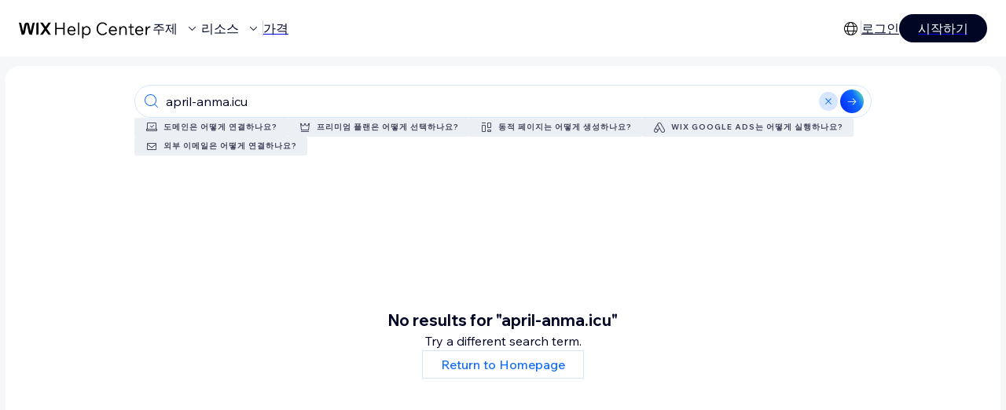

--- FILE ---
content_type: text/html; charset=utf-8
request_url: https://support.wix.com/ko/search?term=april-anma.icu
body_size: 78002
content:
<!DOCTYPE html><html lang="ko"><head><meta charSet="utf-8" data-next-head=""/><meta name="viewport" content="width=device-width, initial-scale=1.0, maximum-scale=5" data-next-head=""/><title data-next-head="">검색 결과 | Wix.com 도움말 센터</title><link rel="icon" sizes="192x192" href="https://www.wix.com/favicon.ico" type="image/x-icon" data-next-head=""/><link rel="apple-touch-icon" href="https://www.wix.com/favicon.ico" type="image/x-icon" data-next-head=""/><link rel="shortcut icon" href="https://www.wix.com/favicon.ico" type="image/x-icon" data-next-head=""/><base href="//support.wix.com/ko" data-next-head=""/><meta http-equiv="content-type" content="text/html; charset=UTF-8" data-next-head=""/><meta http-equiv="content-language" content="ko" data-next-head=""/><meta name="google-site-verification" content="caM2lnCRLah4A1mGepO9qL_hg8cqHdh3UzqMkNMaNAA" data-next-head=""/><meta name="msvalidate.01" content="EAC08BFE95D1B32E67B9383E0D78B5E3" data-next-head=""/><meta name="description" content="" data-next-head=""/><meta name="og:description" content="" data-next-head=""/><meta name="twitter:description" content="" data-next-head=""/><meta name="og:title" content="검색 결과 | Wix.com 도움말 센터" data-next-head=""/><meta property="og:url" content="https://support.wix.com/ko/search?term=april-anma.icu" data-next-head=""/><meta property="og:type" content="website" data-next-head=""/><meta property="og:image" content="https://d2x3xhvgiqkx42.cloudfront.net/12345678-1234-1234-1234-1234567890ab/9bcef656-8661-40a7-8a59-7990c7f865e5/2018/03/06/acae4116-f4a0-446d-a19d-6450a5bd151d.jpg" data-next-head=""/><meta name="twitter:title" content="검색 결과 | Wix.com 도움말 센터" data-next-head=""/><meta name="twitter:image:src" content="https://d2x3xhvgiqkx42.cloudfront.net/12345678-1234-1234-1234-1234567890ab/9bcef656-8661-40a7-8a59-7990c7f865e5/2018/03/06/acae4116-f4a0-446d-a19d-6450a5bd151d.jpg" data-next-head=""/><link rel="canonical" href="https://support.wix.com/ko/search" data-next-head=""/><meta name="robots" content="noarchive,noindex" data-next-head=""/><link rel="alternate" hrefLang="de" href="https://support.wix.com/de/search?term=april-anma.icu" data-next-head=""/><link rel="alternate" hrefLang="en" href="https://support.wix.com/en/search?term=april-anma.icu" data-next-head=""/><link rel="alternate" hrefLang="es" href="https://support.wix.com/es/search?term=april-anma.icu" data-next-head=""/><link rel="alternate" hrefLang="fr" href="https://support.wix.com/fr/search?term=april-anma.icu" data-next-head=""/><link rel="alternate" hrefLang="he" href="https://support.wix.com/he/search?term=april-anma.icu" data-next-head=""/><link rel="alternate" hrefLang="it" href="https://support.wix.com/it/search?term=april-anma.icu" data-next-head=""/><link rel="alternate" hrefLang="ja" href="https://support.wix.com/ja/search?term=april-anma.icu" data-next-head=""/><link rel="alternate" hrefLang="ko" href="https://support.wix.com/ko/search?term=april-anma.icu" data-next-head=""/><link rel="alternate" hrefLang="nl" href="https://support.wix.com/nl/search?term=april-anma.icu" data-next-head=""/><link rel="alternate" hrefLang="pt" href="https://support.wix.com/pt/search?term=april-anma.icu" data-next-head=""/><link rel="alternate" hrefLang="ru" href="https://support.wix.com/ru/search?term=april-anma.icu" data-next-head=""/><link rel="alternate" hrefLang="tr" href="https://support.wix.com/tr/search?term=april-anma.icu" data-next-head=""/><link rel="alternate" hrefLang="uk" href="https://support.wix.com/uk/search?term=april-anma.icu" data-next-head=""/><link rel="alternate" hrefLang="zh-hant" href="https://support.wix.com/zh-hant/search?term=april-anma.icu" data-next-head=""/><link rel="alternate" hrefLang="x-default" href="https://support.wix.com/en/search?term=april-anma.icu" data-next-head=""/><link rel="stylesheet" href="//static.parastorage.com/unpkg/@wix/wix-fonts@1.14.0/madefor.min.css"/>
<link rel="stylesheet" href="//static.parastorage.com/services/wix-footer/9ec02797730e05a13a84c409f9dd39ac3df1ba35296bfcbc54b81574/app.min.css"/>
<script id="wix-footer-script" defer="" src="//static.parastorage.com/services/wix-footer/9ec02797730e05a13a84c409f9dd39ac3df1ba35296bfcbc54b81574/app.bundle.min.js"></script>
<script>
  window.document.getElementById('wix-footer-script').onload = function () {
    var config = {"brand":"wix","language":"ko","header":false,"footer":true,"languagePickerList":["de","en","es","fr","he","it","ja","ko","nl","pt","ru","tr","uk","zh-hant"],"postLogin":"https:\u002F\u002Fsupport.wix.com\u002Fko\u002Fsearch?term=april-anma.icu","postSignUp":"https:\u002F\u002Fsupport.wix.com\u002Fko\u002Fsearch?term=april-anma.icu","exposeApi":true,"stickyBehaviour":"none","showTooltipOnLogo":true,"postSignOut":"https:\u002F\u002Fsupport.wix.com\u002F\u002Faccount\u002Flogout?redirectUrl=https:\u002F\u002Fsupport.wix.com\u002Fko"};

    if (typeof config === 'string') {
      config = JSON.parse(config)
    }

    window.WixFooter.render({...config, target: document.querySelector('#WIX_FOOTER'), replaceTarget: true})
  };
</script>
<link rel="preload" href="https://static.parastorage.com/services/kb-client-nextjs/dist/_next/static/css/4cb63df418edec77.css" as="style"/><link rel="stylesheet" href="https://static.parastorage.com/services/kb-client-nextjs/dist/_next/static/css/4cb63df418edec77.css" data-n-g=""/><link rel="preload" href="https://static.parastorage.com/services/kb-client-nextjs/dist/_next/static/css/1c6a150121e682c3.css" as="style"/><link rel="stylesheet" href="https://static.parastorage.com/services/kb-client-nextjs/dist/_next/static/css/1c6a150121e682c3.css" data-n-p=""/><noscript data-n-css=""></noscript><script defer="" nomodule="" src="https://static.parastorage.com/services/kb-client-nextjs/dist/_next/static/chunks/polyfills-42372ed130431b0a.js"></script><script src="https://static.parastorage.com/services/kb-client-nextjs/dist/_next/static/chunks/webpack-76c0dba8e1cd107b.js" defer=""></script><script src="https://static.parastorage.com/services/kb-client-nextjs/dist/_next/static/chunks/framework-5b804252ceaa7219.js" defer=""></script><script src="https://static.parastorage.com/services/kb-client-nextjs/dist/_next/static/chunks/main-c49cc85d31cb4080.js" defer=""></script><script src="https://static.parastorage.com/services/kb-client-nextjs/dist/_next/static/chunks/pages/_app-bf4b78e55eae9b56.js" defer=""></script><script src="https://static.parastorage.com/services/kb-client-nextjs/dist/_next/static/chunks/1254-af634ae50da66181.js" defer=""></script><script src="https://static.parastorage.com/services/kb-client-nextjs/dist/_next/static/chunks/pages/search-06cb398e6f43584d.js" defer=""></script><script src="https://static.parastorage.com/services/kb-client-nextjs/dist/_next/static/P0VWfv8XosdxI6eC_qONl/_buildManifest.js" defer=""></script><script src="https://static.parastorage.com/services/kb-client-nextjs/dist/_next/static/P0VWfv8XosdxI6eC_qONl/_ssgManifest.js" defer=""></script></head><body id="helpcenter"><div id="__next"><span data-newcolorsbranding="true" class="wds_1_231_0_newColorsBranding__root wds_1_231_0_madefordisplay__madefordisplay wds_1_231_0_madefor__madefor"><div data-hook="header" class="wds_1_231_0_Box__root wds_1_231_0_Box---direction-10-horizontal wds_1_231_0_Box---alignItems-13-space-between wds_1_231_0_Box---justifyContent-6-middle headerWrapper searchResultV2" style="--wds_1_231_0_Box-gap:0"><div class="wds_1_231_0_Box__root wds_1_231_0_Box---direction-10-horizontal" style="--wds_1_231_0_Box-gap:calc(8 * var(--wds-space-100, 6px))"><a class="headerLogoCTA" href="/ko"><img src="https://static.parastorage.com/services/kb-client-nextjs/dist/public/images/header/header-logo.svg" alt="header-logo" width="170" height="29" loading="eager"/></a><div class="wds_1_231_0_Box__root wds_1_231_0_Box---direction-10-horizontal wds_1_231_0_Box---justifyContent-6-middle" style="--wds_1_231_0_Box-gap:calc(3 * var(--wds-space-100, 6px))"><button data-hook="header-topics" data-skin="dark" data-underline="none" data-size="medium" class="wds_1_231_0_ButtonCore__root wds_1_231_0_Focusable__root wds_1_231_0_TextButton__root wds_1_231_0_TextButton---skin-4-dark wds_1_231_0_TextButton---underline-4-none wds_1_231_0_TextButton---size-6-medium headerTextButton" type="button" tabindex="0" aria-disabled="false"><span class="wds_1_231_0_ButtonCore__content">주제</span><svg viewBox="0 0 24 24" fill="currentColor" width="24" height="24" class="wds_1_231_0_ButtonCore__suffix" data-hook="suffix-icon"><path d="M8.14644661,10.1464466 C8.34170876,9.95118446 8.65829124,9.95118446 8.85355339,10.1464466 L12.4989857,13.7981758 L16.1502401,10.1464466 C16.3455022,9.95118446 16.6620847,9.95118446 16.8573469,10.1464466 C17.052609,10.3417088 17.052609,10.6582912 16.8573469,10.8535534 L12.4989857,15.2123894 L8.14644661,10.8535534 C7.95118446,10.6582912 7.95118446,10.3417088 8.14644661,10.1464466 Z"></path></svg></button><button data-hook="header-resources" data-skin="dark" data-underline="none" data-size="medium" class="wds_1_231_0_ButtonCore__root wds_1_231_0_Focusable__root wds_1_231_0_TextButton__root wds_1_231_0_TextButton---skin-4-dark wds_1_231_0_TextButton---underline-4-none wds_1_231_0_TextButton---size-6-medium headerTextButton" type="button" tabindex="0" aria-disabled="false"><span class="wds_1_231_0_ButtonCore__content">리소스</span><svg viewBox="0 0 24 24" fill="currentColor" width="24" height="24" class="wds_1_231_0_ButtonCore__suffix" data-hook="suffix-icon"><path d="M8.14644661,10.1464466 C8.34170876,9.95118446 8.65829124,9.95118446 8.85355339,10.1464466 L12.4989857,13.7981758 L16.1502401,10.1464466 C16.3455022,9.95118446 16.6620847,9.95118446 16.8573469,10.1464466 C17.052609,10.3417088 17.052609,10.6582912 16.8573469,10.8535534 L12.4989857,15.2123894 L8.14644661,10.8535534 C7.95118446,10.6582912 7.95118446,10.3417088 8.14644661,10.1464466 Z"></path></svg></button><div class="wds_1_231_0_Box__root wds_1_231_0_Box---direction-10-horizontal" style="width:1px;height:20px;background-color:var(--wsr-color-D55, #CFD1DC);--wds_1_231_0_Box-gap:0"></div><a href="https://ko.wix.com/premium-purchase-plan/dynamo" target="_blank" rel="noreferrer" data-hook="header-pricing"><button data-skin="dark" data-underline="none" data-size="medium" class="wds_1_231_0_ButtonCore__root wds_1_231_0_Focusable__root wds_1_231_0_TextButton__root wds_1_231_0_TextButton---skin-4-dark wds_1_231_0_TextButton---underline-4-none wds_1_231_0_TextButton---size-6-medium headerTextButton" type="button" tabindex="0" aria-disabled="false"><span class="wds_1_231_0_ButtonCore__content">가격</span></button></a></div></div><div class="wds_1_231_0_Box__root wds_1_231_0_Box---direction-10-horizontal" style="--wds_1_231_0_Box-gap:calc(2 * var(--wds-space-100, 6px))"><div class="wds_1_231_0_Box__root wds_1_231_0_Box---direction-10-horizontal wds_1_231_0_Box---justifyContent-6-middle" style="--wds_1_231_0_Box-gap:calc(2 * var(--wds-space-100, 6px))"><div data-hook="header-language-menu" data-popover-root="true" data-list-type="action" class="wds_1_231_0_PopoverNext__root wds_1_231_0_DropdownBase__root wds_1_231_0_DropdownBase--withWidth wds_1_231_0_PopoverMenu__root languageMenu"><div data-hook="header-language-menu-trigger" class="wds_1_231_0_PopoverNextTrigger__root wds_1_231_0_DropdownBase__trigger" aria-expanded="false" aria-haspopup="dialog"><svg viewBox="0 0 24 24" fill="currentColor" width="24" height="24" data-hook="header-language-menu-button" class="languageMenuIcon"><path d="M4.42676427,15 L7.19778729,15 C7.069206,14.209578 7,13.3700549 7,12.5 C7,11.6299451 7.069206,10.790422 7.19778729,10 L4.42676427,10 C4.15038555,10.7819473 4,11.6234114 4,12.5 C4,13.3765886 4.15038555,14.2180527 4.42676427,15 Z M4.86504659,16 C5.7403587,17.6558985 7.21741102,18.9446239 9.0050441,19.5750165 C8.30729857,18.6953657 7.74701714,17.4572396 7.39797964,16 L4.86504659,16 Z M18.5732357,15 C18.8496144,14.2180527 19,13.3765886 19,12.5 C19,11.6234114 18.8496144,10.7819473 18.5732357,10 L15.8022127,10 C15.930794,10.790422 16,11.6299451 16,12.5 C16,13.3700549 15.930794,14.209578 15.8022127,15 L18.5732357,15 Z M18.1349534,16 L15.6020204,16 C15.2529829,17.4572396 14.6927014,18.6953657 13.9949559,19.5750165 C15.782589,18.9446239 17.2596413,17.6558985 18.1349534,16 Z M8.21230689,15 L14.7876931,15 C14.9240019,14.2216581 15,13.3811544 15,12.5 C15,11.6188456 14.9240019,10.7783419 14.7876931,10 L8.21230689,10 C8.07599807,10.7783419 8,11.6188456 8,12.5 C8,13.3811544 8.07599807,14.2216581 8.21230689,15 Z M8.42865778,16 C9.05255412,18.3998027 10.270949,20 11.5,20 C12.729051,20 13.9474459,18.3998027 14.5713422,16 L8.42865778,16 Z M4.86504659,9 L7.39797964,9 C7.74701714,7.54276045 8.30729857,6.30463431 9.0050441,5.42498347 C7.21741102,6.05537614 5.7403587,7.34410146 4.86504659,9 Z M18.1349534,9 C17.2596413,7.34410146 15.782589,6.05537614 13.9949559,5.42498347 C14.6927014,6.30463431 15.2529829,7.54276045 15.6020204,9 L18.1349534,9 Z M8.42865778,9 L14.5713422,9 C13.9474459,6.60019727 12.729051,5 11.5,5 C10.270949,5 9.05255412,6.60019727 8.42865778,9 Z M11.5,21 C6.80557963,21 3,17.1944204 3,12.5 C3,7.80557963 6.80557963,4 11.5,4 C16.1944204,4 20,7.80557963 20,12.5 C20,17.1944204 16.1944204,21 11.5,21 Z"></path></svg></div></div><div class="wds_1_231_0_Box__root wds_1_231_0_Box---direction-10-horizontal wds_1_231_0_Box---justifyContent-6-middle" style="--wds_1_231_0_Box-gap:calc(3 * var(--wds-space-100, 6px))"><div class="wds_1_231_0_Box__root wds_1_231_0_Box---direction-10-horizontal" style="width:1px;height:20px;background-color:var(--wsr-color-D55, #CFD1DC);--wds_1_231_0_Box-gap:0"></div><a href="https://users.wix.com/signin?view=sign-up&amp;sendEmail=true&amp;loginCompName=SignUp_Mobile&amp;referralInfo=SignUp_Mobile&amp;postSignUp=https://support.wix.com/ko/search?term=april-anma.icu&amp;postLogin=https://support.wix.com/ko/search?term=april-anma.icu&amp;loginDialogContext=login&amp;originUrl=https://support.wix.com/ko/search?term=april-anma.icu&amp;forceRender=true" rel="noreferrer" data-hook="header-login"><button data-skin="dark" data-weight="normal" data-underline="always" data-size="medium" class="wds_1_231_0_ButtonCore__root wds_1_231_0_Focusable__root wds_1_231_0_TextButton__root wds_1_231_0_TextButton---skin-4-dark wds_1_231_0_TextButton---underline-6-always wds_1_231_0_TextButton---weight-6-normal wds_1_231_0_TextButton---size-6-medium" type="button" tabindex="0" aria-disabled="false"><span class="wds_1_231_0_ButtonCore__content">로그인</span></button></a></div><a href="https://users.wix.com/signin?view=sign-up&amp;sendEmail=true&amp;loginCompName=SignUp_Mobile&amp;referralInfo=SignUp_Mobile&amp;postSignUp=https://support.wix.com/ko/search?term=april-anma.icu&amp;postLogin=https://support.wix.com/ko/search?term=april-anma.icu&amp;loginDialogContext=signup&amp;originUrl=https://support.wix.com/ko/search?term=april-anma.icu" target="_blank" rel="noreferrer" data-hook="header-get-started"><button data-size="medium" data-skin="dark" class="wds_1_231_0_ButtonCore__root wds_1_231_0_Focusable__root wds_1_231_0_Button__root wds_1_231_0_Button---skin-4-dark wds_1_231_0_Button---priority-7-primary wds_1_231_0_Button---size-6-medium" type="button" tabindex="0"><span class="wds_1_231_0_ButtonCore__content">시작하기</span></button></a></div></div><div data-hook="header-expandable-menu" class="wds_1_231_0_Box__root wds_1_231_0_Box---direction-8-vertical expandableMenu" style="--wds_1_231_0_Box-gap:0"><div class="wds_1_231_0_Box__root wds_1_231_0_Box---direction-10-horizontal itemsAndPreview" style="--wds_1_231_0_Box-gap:0"><div class="wds_1_231_0_Box__root wds_1_231_0_Box---direction-10-horizontal items" style="--wds_1_231_0_Box-gap:0"><div class="item"><div class="wds_1_231_0_Box__root wds_1_231_0_Box---direction-8-vertical" style="width:100%;--wds_1_231_0_Box-gap:calc(1 * var(--wds-space-100, 6px))"><a href="/ko/%EC%8B%9C%EC%9E%91%ED%95%98%EA%B8%B0"><button data-hook="header-expandable-menu-item-name" data-skin="dark" data-weight="bold" data-underline="none" data-size="medium" class="wds_1_231_0_ButtonCore__root wds_1_231_0_Focusable__root wds_1_231_0_TextButton__root wds_1_231_0_TextButton---skin-4-dark wds_1_231_0_TextButton---underline-4-none wds_1_231_0_TextButton---weight-4-bold wds_1_231_0_TextButton---size-6-medium wds_1_231_0_TextButton--ellipsis itemName" type="button" tabindex="0" aria-disabled="false"><span class="wds_1_231_0_ButtonCore__content wds_1_231_0_TextComponent__text wds_1_231_0_TextComponent---ellipsisLines-10-singleLine">시작하기</span></button></a><span data-hook="header-expandable-menu-item-description" data-mask="false" class="wds_1_231_0_Text__root wds_1_231_0_Text---size-6-medium wds_1_231_0_Text--secondary wds_1_231_0_Text---skin-8-standard wds_1_231_0_Text---weight-4-thin wds_1_231_0_Text---list-style-9-checkmark wds_1_231_0_Text---overflow-wrap-6-normal" data-size="medium" data-secondary="true" data-skin="standard" data-light="false" data-weight="thin" data-widows="false" data-list-style="checkmark" data-overflow-wrap="normal">Wix를 사용해해 사이트와 비즈니스를 구축하는 방법을 알아보세요.</span></div></div><div class="item"><div class="wds_1_231_0_Box__root wds_1_231_0_Box---direction-8-vertical" style="width:100%;--wds_1_231_0_Box-gap:calc(1 * var(--wds-space-100, 6px))"><a href="/ko/%EC%82%AC%EC%9D%B4%ED%8A%B8-%EC%A0%9C%EC%9E%91-5592989"><button data-hook="header-expandable-menu-item-name" data-skin="dark" data-weight="bold" data-underline="none" data-size="medium" class="wds_1_231_0_ButtonCore__root wds_1_231_0_Focusable__root wds_1_231_0_TextButton__root wds_1_231_0_TextButton---skin-4-dark wds_1_231_0_TextButton---underline-4-none wds_1_231_0_TextButton---weight-4-bold wds_1_231_0_TextButton---size-6-medium wds_1_231_0_TextButton--ellipsis itemName" type="button" tabindex="0" aria-disabled="false"><span class="wds_1_231_0_ButtonCore__content wds_1_231_0_TextComponent__text wds_1_231_0_TextComponent---ellipsisLines-10-singleLine">사이트 제작</span></button></a><span data-hook="header-expandable-menu-item-description" data-mask="false" class="wds_1_231_0_Text__root wds_1_231_0_Text---size-6-medium wds_1_231_0_Text--secondary wds_1_231_0_Text---skin-8-standard wds_1_231_0_Text---weight-4-thin wds_1_231_0_Text---list-style-9-checkmark wds_1_231_0_Text---overflow-wrap-6-normal" data-size="medium" data-secondary="true" data-skin="standard" data-light="false" data-weight="thin" data-widows="false" data-list-style="checkmark" data-overflow-wrap="normal">직관적인 Wix 기능을 사용해 사이트를 디자인하고 관리하세요.</span></div></div><div class="item"><div class="wds_1_231_0_Box__root wds_1_231_0_Box---direction-8-vertical" style="width:100%;--wds_1_231_0_Box-gap:calc(1 * var(--wds-space-100, 6px))"><a href="/ko/%EA%B3%84%EC%A0%95-%EB%B0%8F-%EA%B2%B0%EC%A0%9C"><button data-hook="header-expandable-menu-item-name" data-skin="dark" data-weight="bold" data-underline="none" data-size="medium" class="wds_1_231_0_ButtonCore__root wds_1_231_0_Focusable__root wds_1_231_0_TextButton__root wds_1_231_0_TextButton---skin-4-dark wds_1_231_0_TextButton---underline-4-none wds_1_231_0_TextButton---weight-4-bold wds_1_231_0_TextButton---size-6-medium wds_1_231_0_TextButton--ellipsis itemName" type="button" tabindex="0" aria-disabled="false"><span class="wds_1_231_0_ButtonCore__content wds_1_231_0_TextComponent__text wds_1_231_0_TextComponent---ellipsisLines-10-singleLine">계정 및 결제</span></button></a><span data-hook="header-expandable-menu-item-description" data-mask="false" class="wds_1_231_0_Text__root wds_1_231_0_Text---size-6-medium wds_1_231_0_Text--secondary wds_1_231_0_Text---skin-8-standard wds_1_231_0_Text---weight-4-thin wds_1_231_0_Text---list-style-9-checkmark wds_1_231_0_Text---overflow-wrap-6-normal" data-size="medium" data-secondary="true" data-skin="standard" data-light="false" data-weight="thin" data-widows="false" data-list-style="checkmark" data-overflow-wrap="normal">구독, 플랜 및 인보이스를 관리하세요.</span></div></div><div class="item"><div class="wds_1_231_0_Box__root wds_1_231_0_Box---direction-8-vertical" style="width:100%;--wds_1_231_0_Box-gap:calc(1 * var(--wds-space-100, 6px))"><a href="/ko/wix-%EB%AA%A8%EB%B0%94%EC%9D%BC-%EC%95%B1-4490614"><button data-hook="header-expandable-menu-item-name" data-skin="dark" data-weight="bold" data-underline="none" data-size="medium" class="wds_1_231_0_ButtonCore__root wds_1_231_0_Focusable__root wds_1_231_0_TextButton__root wds_1_231_0_TextButton---skin-4-dark wds_1_231_0_TextButton---underline-4-none wds_1_231_0_TextButton---weight-4-bold wds_1_231_0_TextButton---size-6-medium wds_1_231_0_TextButton--ellipsis itemName" type="button" tabindex="0" aria-disabled="false"><span class="wds_1_231_0_ButtonCore__content wds_1_231_0_TextComponent__text wds_1_231_0_TextComponent---ellipsisLines-10-singleLine">Wix 모바일 앱</span></button></a><span data-hook="header-expandable-menu-item-description" data-mask="false" class="wds_1_231_0_Text__root wds_1_231_0_Text---size-6-medium wds_1_231_0_Text--secondary wds_1_231_0_Text---skin-8-standard wds_1_231_0_Text---weight-4-thin wds_1_231_0_Text---list-style-9-checkmark wds_1_231_0_Text---overflow-wrap-6-normal" data-size="medium" data-secondary="true" data-skin="standard" data-light="false" data-weight="thin" data-widows="false" data-list-style="checkmark" data-overflow-wrap="normal">비즈니스를 운영하고 회원과 소통하세요.</span></div></div><div class="item"><div class="wds_1_231_0_Box__root wds_1_231_0_Box---direction-8-vertical" style="width:100%;--wds_1_231_0_Box-gap:calc(1 * var(--wds-space-100, 6px))"><a href="/ko/%EB%8F%84%EB%A9%94%EC%9D%B8-%EC%97%B0%EA%B2%B0"><button data-hook="header-expandable-menu-item-name" data-skin="dark" data-weight="bold" data-underline="none" data-size="medium" class="wds_1_231_0_ButtonCore__root wds_1_231_0_Focusable__root wds_1_231_0_TextButton__root wds_1_231_0_TextButton---skin-4-dark wds_1_231_0_TextButton---underline-4-none wds_1_231_0_TextButton---weight-4-bold wds_1_231_0_TextButton---size-6-medium wds_1_231_0_TextButton--ellipsis itemName" type="button" tabindex="0" aria-disabled="false"><span class="wds_1_231_0_ButtonCore__content wds_1_231_0_TextComponent__text wds_1_231_0_TextComponent---ellipsisLines-10-singleLine">도메인 연결</span></button></a><span data-hook="header-expandable-menu-item-description" data-mask="false" class="wds_1_231_0_Text__root wds_1_231_0_Text---size-6-medium wds_1_231_0_Text--secondary wds_1_231_0_Text---skin-8-standard wds_1_231_0_Text---weight-4-thin wds_1_231_0_Text---list-style-9-checkmark wds_1_231_0_Text---overflow-wrap-6-normal" data-size="medium" data-secondary="true" data-skin="standard" data-light="false" data-weight="thin" data-widows="false" data-list-style="checkmark" data-overflow-wrap="normal">도메인을 구매하고 사이트에 연결, 이전하는 방법을 알아보세요.</span></div></div><div class="item"><div class="wds_1_231_0_Box__root wds_1_231_0_Box---direction-8-vertical" style="width:100%;--wds_1_231_0_Box-gap:calc(1 * var(--wds-space-100, 6px))"><a href="/ko/%EB%B9%84%EC%A6%88%EB%8B%88%EC%8A%A4-%EA%B4%80%EB%A6%AC"><button data-hook="header-expandable-menu-item-name" data-skin="dark" data-weight="bold" data-underline="none" data-size="medium" class="wds_1_231_0_ButtonCore__root wds_1_231_0_Focusable__root wds_1_231_0_TextButton__root wds_1_231_0_TextButton---skin-4-dark wds_1_231_0_TextButton---underline-4-none wds_1_231_0_TextButton---weight-4-bold wds_1_231_0_TextButton---size-6-medium wds_1_231_0_TextButton--ellipsis itemName" type="button" tabindex="0" aria-disabled="false"><span class="wds_1_231_0_ButtonCore__content wds_1_231_0_TextComponent__text wds_1_231_0_TextComponent---ellipsisLines-10-singleLine">비즈니스 관리</span></button></a><span data-hook="header-expandable-menu-item-description" data-mask="false" class="wds_1_231_0_Text__root wds_1_231_0_Text---size-6-medium wds_1_231_0_Text--secondary wds_1_231_0_Text---skin-8-standard wds_1_231_0_Text---weight-4-thin wds_1_231_0_Text---list-style-9-checkmark wds_1_231_0_Text---overflow-wrap-6-normal" data-size="medium" data-secondary="true" data-skin="standard" data-light="false" data-weight="thin" data-widows="false" data-list-style="checkmark" data-overflow-wrap="normal">비즈니스 및 웹 존재감을 키울 수 있는 도구를 확인하세요.</span></div></div><div class="item"><div class="wds_1_231_0_Box__root wds_1_231_0_Box---direction-8-vertical" style="width:100%;--wds_1_231_0_Box-gap:calc(1 * var(--wds-space-100, 6px))"><a href="/ko/%EC%82%AC%EC%9D%B4%ED%8A%B8-%ED%99%8D%EB%B3%B4"><button data-hook="header-expandable-menu-item-name" data-skin="dark" data-weight="bold" data-underline="none" data-size="medium" class="wds_1_231_0_ButtonCore__root wds_1_231_0_Focusable__root wds_1_231_0_TextButton__root wds_1_231_0_TextButton---skin-4-dark wds_1_231_0_TextButton---underline-4-none wds_1_231_0_TextButton---weight-4-bold wds_1_231_0_TextButton---size-6-medium wds_1_231_0_TextButton--ellipsis itemName" type="button" tabindex="0" aria-disabled="false"><span class="wds_1_231_0_ButtonCore__content wds_1_231_0_TextComponent__text wds_1_231_0_TextComponent---ellipsisLines-10-singleLine">사이트 홍보</span></button></a><span data-hook="header-expandable-menu-item-description" data-mask="false" class="wds_1_231_0_Text__root wds_1_231_0_Text---size-6-medium wds_1_231_0_Text--secondary wds_1_231_0_Text---skin-8-standard wds_1_231_0_Text---weight-4-thin wds_1_231_0_Text---list-style-9-checkmark wds_1_231_0_Text---overflow-wrap-6-normal" data-size="medium" data-secondary="true" data-skin="standard" data-light="false" data-weight="thin" data-widows="false" data-list-style="checkmark" data-overflow-wrap="normal">SEO 및 마케팅 도구로 가시성을 높이세요.</span></div></div><div class="item"><div class="wds_1_231_0_Box__root wds_1_231_0_Box---direction-8-vertical" style="width:100%;--wds_1_231_0_Box-gap:calc(1 * var(--wds-space-100, 6px))"><a href="/ko/studio-%EB%B0%8F-%ED%8C%8C%ED%8A%B8%EB%84%88"><button data-hook="header-expandable-menu-item-name" data-skin="dark" data-weight="bold" data-underline="none" data-size="medium" class="wds_1_231_0_ButtonCore__root wds_1_231_0_Focusable__root wds_1_231_0_TextButton__root wds_1_231_0_TextButton---skin-4-dark wds_1_231_0_TextButton---underline-4-none wds_1_231_0_TextButton---weight-4-bold wds_1_231_0_TextButton---size-6-medium wds_1_231_0_TextButton--ellipsis itemName" type="button" tabindex="0" aria-disabled="false"><span class="wds_1_231_0_ButtonCore__content wds_1_231_0_TextComponent__text wds_1_231_0_TextComponent---ellipsisLines-10-singleLine">Studio 및 파트너</span></button></a><span data-hook="header-expandable-menu-item-description" data-mask="false" class="wds_1_231_0_Text__root wds_1_231_0_Text---size-6-medium wds_1_231_0_Text--secondary wds_1_231_0_Text---skin-8-standard wds_1_231_0_Text---weight-4-thin wds_1_231_0_Text---list-style-9-checkmark wds_1_231_0_Text---overflow-wrap-6-normal" data-size="medium" data-secondary="true" data-skin="standard" data-light="false" data-weight="thin" data-widows="false" data-list-style="checkmark" data-overflow-wrap="normal">보다 효율적으로 작업할 수 있는 고급 기능을 활용하세요.</span></div></div><div class="item"><div class="wds_1_231_0_Box__root wds_1_231_0_Box---direction-8-vertical" style="width:100%;--wds_1_231_0_Box-gap:calc(1 * var(--wds-space-100, 6px))"><a href="/ko/%EA%B3%A0%EA%B0%9D%EC%84%BC%ED%84%B0"><button data-hook="header-expandable-menu-item-name" data-skin="dark" data-weight="bold" data-underline="none" data-size="medium" class="wds_1_231_0_ButtonCore__root wds_1_231_0_Focusable__root wds_1_231_0_TextButton__root wds_1_231_0_TextButton---skin-4-dark wds_1_231_0_TextButton---underline-4-none wds_1_231_0_TextButton---weight-4-bold wds_1_231_0_TextButton---size-6-medium wds_1_231_0_TextButton--ellipsis itemName" type="button" tabindex="0" aria-disabled="false"><span class="wds_1_231_0_ButtonCore__content wds_1_231_0_TextComponent__text wds_1_231_0_TextComponent---ellipsisLines-10-singleLine">고객센터</span></button></a><span data-hook="header-expandable-menu-item-description" data-mask="false" class="wds_1_231_0_Text__root wds_1_231_0_Text---size-6-medium wds_1_231_0_Text--secondary wds_1_231_0_Text---skin-8-standard wds_1_231_0_Text---weight-4-thin wds_1_231_0_Text---list-style-9-checkmark wds_1_231_0_Text---overflow-wrap-6-normal" data-size="medium" data-secondary="true" data-skin="standard" data-light="false" data-weight="thin" data-widows="false" data-list-style="checkmark" data-overflow-wrap="normal">해결책을 찾고, 알려진 문제에 대해 알아보거나 문의하세요.</span></div></div><div class="item"><div class="wds_1_231_0_Box__root wds_1_231_0_Box---direction-8-vertical" style="width:100%;--wds_1_231_0_Box-gap:calc(1 * var(--wds-space-100, 6px))"><a href="/ko/chatbot-8536707"><button data-hook="header-expandable-menu-item-name" data-skin="dark" data-weight="bold" data-underline="none" data-size="medium" class="wds_1_231_0_ButtonCore__root wds_1_231_0_Focusable__root wds_1_231_0_TextButton__root wds_1_231_0_TextButton---skin-4-dark wds_1_231_0_TextButton---underline-4-none wds_1_231_0_TextButton---weight-4-bold wds_1_231_0_TextButton---size-6-medium wds_1_231_0_TextButton--ellipsis itemName" type="button" tabindex="0" aria-disabled="false"><span class="wds_1_231_0_ButtonCore__content wds_1_231_0_TextComponent__text wds_1_231_0_TextComponent---ellipsisLines-10-singleLine">Chatbot</span></button></a><span data-hook="header-expandable-menu-item-description" data-mask="false" class="wds_1_231_0_Text__root wds_1_231_0_Text---size-6-medium wds_1_231_0_Text--secondary wds_1_231_0_Text---skin-8-standard wds_1_231_0_Text---weight-4-thin wds_1_231_0_Text---list-style-9-checkmark wds_1_231_0_Text---overflow-wrap-6-normal" data-size="medium" data-secondary="true" data-skin="standard" data-light="false" data-weight="thin" data-widows="false" data-list-style="checkmark" data-overflow-wrap="normal"></span></div></div></div><div class="wds_1_231_0_Box__root wds_1_231_0_Box---direction-10-horizontal wds_1_231_0_Box---alignItems-6-center preview" style="--wds_1_231_0_Box-gap:0"><img src="https://static.parastorage.com/services/kb-client-nextjs/dist/public/images/trending-articles/trending-articles-new.jpg" alt="placeholder-preview-image" height="330" width="330" class="previewImage show topics" loading="lazy"/></div></div></div><div data-hook="header-expandable-menu" class="wds_1_231_0_Box__root wds_1_231_0_Box---direction-8-vertical expandableMenu" style="--wds_1_231_0_Box-gap:0"><div class="wds_1_231_0_Box__root wds_1_231_0_Box---direction-10-horizontal itemsAndPreview" style="--wds_1_231_0_Box-gap:0"><div class="wds_1_231_0_Box__root wds_1_231_0_Box---direction-8-vertical items" style="--wds_1_231_0_Box-gap:0"><div class="item"><div class="wds_1_231_0_Box__root wds_1_231_0_Box---direction-8-vertical" style="width:100%;--wds_1_231_0_Box-gap:calc(1 * var(--wds-space-100, 6px))"><a target="_blank" rel="noreferrer" href="https://www.wix.com/learn" data-hook="header-expandable-menu-item-link"><button data-hook="header-expandable-menu-item-name" data-skin="dark" data-weight="bold" data-underline="none" data-size="medium" class="wds_1_231_0_ButtonCore__root wds_1_231_0_Focusable__root wds_1_231_0_TextButton__root wds_1_231_0_TextButton---skin-4-dark wds_1_231_0_TextButton---underline-4-none wds_1_231_0_TextButton---weight-4-bold wds_1_231_0_TextButton---size-6-medium wds_1_231_0_TextButton--ellipsis itemName" type="button" tabindex="0" aria-disabled="false"><span class="wds_1_231_0_ButtonCore__content wds_1_231_0_TextComponent__text wds_1_231_0_TextComponent---ellipsisLines-10-singleLine">Wix Learn</span></button></a><span data-hook="header-expandable-menu-item-description" data-mask="false" class="wds_1_231_0_Text__root wds_1_231_0_Text---size-6-medium wds_1_231_0_Text--secondary wds_1_231_0_Text---skin-8-standard wds_1_231_0_Text---weight-4-thin wds_1_231_0_Text---list-style-9-checkmark wds_1_231_0_Text---overflow-wrap-6-normal" data-size="medium" data-secondary="true" data-skin="standard" data-light="false" data-weight="thin" data-widows="false" data-list-style="checkmark" data-overflow-wrap="normal">강좌 및 튜토리얼을 통해 실력을 향상시키세요.</span></div></div><div class="item"><div class="wds_1_231_0_Box__root wds_1_231_0_Box---direction-8-vertical" style="width:100%;--wds_1_231_0_Box-gap:calc(1 * var(--wds-space-100, 6px))"><a target="_blank" rel="noreferrer" href="https://www.wix.com/blog" data-hook="header-expandable-menu-item-link"><button data-hook="header-expandable-menu-item-name" data-skin="dark" data-weight="bold" data-underline="none" data-size="medium" class="wds_1_231_0_ButtonCore__root wds_1_231_0_Focusable__root wds_1_231_0_TextButton__root wds_1_231_0_TextButton---skin-4-dark wds_1_231_0_TextButton---underline-4-none wds_1_231_0_TextButton---weight-4-bold wds_1_231_0_TextButton---size-6-medium wds_1_231_0_TextButton--ellipsis itemName" type="button" tabindex="0" aria-disabled="false"><span class="wds_1_231_0_ButtonCore__content wds_1_231_0_TextComponent__text wds_1_231_0_TextComponent---ellipsisLines-10-singleLine">Wix 블로그</span></button></a><span data-hook="header-expandable-menu-item-description" data-mask="false" class="wds_1_231_0_Text__root wds_1_231_0_Text---size-6-medium wds_1_231_0_Text--secondary wds_1_231_0_Text---skin-8-standard wds_1_231_0_Text---weight-4-thin wds_1_231_0_Text---list-style-9-checkmark wds_1_231_0_Text---overflow-wrap-6-normal" data-size="medium" data-secondary="true" data-skin="standard" data-light="false" data-weight="thin" data-widows="false" data-list-style="checkmark" data-overflow-wrap="normal">웹 디자인, 마케팅 등에 대한 팁을 확인하세요.</span></div></div><div class="item"><div class="wds_1_231_0_Box__root wds_1_231_0_Box---direction-8-vertical" style="width:100%;--wds_1_231_0_Box-gap:calc(1 * var(--wds-space-100, 6px))"><a target="_blank" rel="noreferrer" href="https://www.wix.com/seo/learn" data-hook="header-expandable-menu-item-link"><button data-hook="header-expandable-menu-item-name" data-skin="dark" data-weight="bold" data-underline="none" data-size="medium" class="wds_1_231_0_ButtonCore__root wds_1_231_0_Focusable__root wds_1_231_0_TextButton__root wds_1_231_0_TextButton---skin-4-dark wds_1_231_0_TextButton---underline-4-none wds_1_231_0_TextButton---weight-4-bold wds_1_231_0_TextButton---size-6-medium wds_1_231_0_TextButton--ellipsis itemName" type="button" tabindex="0" aria-disabled="false"><span class="wds_1_231_0_ButtonCore__content wds_1_231_0_TextComponent__text wds_1_231_0_TextComponent---ellipsisLines-10-singleLine">SEO 러닝 허브</span></button></a><span data-hook="header-expandable-menu-item-description" data-mask="false" class="wds_1_231_0_Text__root wds_1_231_0_Text---size-6-medium wds_1_231_0_Text--secondary wds_1_231_0_Text---skin-8-standard wds_1_231_0_Text---weight-4-thin wds_1_231_0_Text---list-style-9-checkmark wds_1_231_0_Text---overflow-wrap-6-normal" data-size="medium" data-secondary="true" data-skin="standard" data-light="false" data-weight="thin" data-widows="false" data-list-style="checkmark" data-overflow-wrap="normal">검색 엔진에서 유기적 사이트 트래픽을 증가시키는 방법을 알아보세요.</span></div></div><div class="item"><div class="wds_1_231_0_Box__root wds_1_231_0_Box---direction-8-vertical" style="width:100%;--wds_1_231_0_Box-gap:calc(1 * var(--wds-space-100, 6px))"><a target="_blank" rel="noreferrer" href="https://dev.wix.com/docs/develop-websites" data-hook="header-expandable-menu-item-link"><button data-hook="header-expandable-menu-item-name" data-skin="dark" data-weight="bold" data-underline="none" data-size="medium" class="wds_1_231_0_ButtonCore__root wds_1_231_0_Focusable__root wds_1_231_0_TextButton__root wds_1_231_0_TextButton---skin-4-dark wds_1_231_0_TextButton---underline-4-none wds_1_231_0_TextButton---weight-4-bold wds_1_231_0_TextButton---size-6-medium wds_1_231_0_TextButton--ellipsis itemName" type="button" tabindex="0" aria-disabled="false"><span class="wds_1_231_0_ButtonCore__content wds_1_231_0_TextComponent__text wds_1_231_0_TextComponent---ellipsisLines-10-singleLine">Website development</span></button></a><span data-hook="header-expandable-menu-item-description" data-mask="false" class="wds_1_231_0_Text__root wds_1_231_0_Text---size-6-medium wds_1_231_0_Text--secondary wds_1_231_0_Text---skin-8-standard wds_1_231_0_Text---weight-4-thin wds_1_231_0_Text---list-style-9-checkmark wds_1_231_0_Text---overflow-wrap-6-normal" data-size="medium" data-secondary="true" data-skin="standard" data-light="false" data-weight="thin" data-widows="false" data-list-style="checkmark" data-overflow-wrap="normal">풀스택 플랫폼을 활용해 맞춤형 사이트를 구축하세요.</span></div></div><div class="item"><div class="wds_1_231_0_Box__root wds_1_231_0_Box---direction-8-vertical" style="width:100%;--wds_1_231_0_Box-gap:calc(1 * var(--wds-space-100, 6px))"><a target="_blank" rel="noreferrer" href="https://www.wix.com/marketplace" data-hook="header-expandable-menu-item-link"><button data-hook="header-expandable-menu-item-name" data-skin="dark" data-weight="bold" data-underline="none" data-size="medium" class="wds_1_231_0_ButtonCore__root wds_1_231_0_Focusable__root wds_1_231_0_TextButton__root wds_1_231_0_TextButton---skin-4-dark wds_1_231_0_TextButton---underline-4-none wds_1_231_0_TextButton---weight-4-bold wds_1_231_0_TextButton---size-6-medium wds_1_231_0_TextButton--ellipsis itemName" type="button" tabindex="0" aria-disabled="false"><span class="wds_1_231_0_ButtonCore__content wds_1_231_0_TextComponent__text wds_1_231_0_TextComponent---ellipsisLines-10-singleLine">전문가 고용하기</span></button></a><span data-hook="header-expandable-menu-item-description" data-mask="false" class="wds_1_231_0_Text__root wds_1_231_0_Text---size-6-medium wds_1_231_0_Text--secondary wds_1_231_0_Text---skin-8-standard wds_1_231_0_Text---weight-4-thin wds_1_231_0_Text---list-style-9-checkmark wds_1_231_0_Text---overflow-wrap-6-normal" data-size="medium" data-secondary="true" data-skin="standard" data-light="false" data-weight="thin" data-widows="false" data-list-style="checkmark" data-overflow-wrap="normal">목표 달성에 도움을 줄 전문가를 만나보세요.</span></div></div></div><div class="wds_1_231_0_Box__root wds_1_231_0_Box---direction-10-horizontal wds_1_231_0_Box---alignItems-6-center preview" style="--wds_1_231_0_Box-gap:0"><img src="https://static.parastorage.com/services/kb-client-nextjs/dist/public/images/header/resources/placeholder.png" alt="placeholder-preview-image" height="330" width="330" class="previewImage show resources" loading="lazy"/></div></div></div></div><div class="wds_1_231_0_Box__root wds_1_231_0_Box---direction-8-vertical NotificationBar_notificationBar__81_80" style="--wds_1_231_0_Box-gap:0"><div class="LanguageSupportedNotification_notification__fWMrV"><div class="wds_1_231_0_Notification__root wds_1_231_0_Notification---skin-8-standard wds_1_231_0_Notification---type-6-global" data-hook="language-supported-notification" data-skin="standard" data-type="global"><div class="wds_1_231_0_Notification__animator" style="overflow:hidden;transition:height 200ms;height:0"><div class="wds_1_231_0_Notification__animatorContent"></div></div></div></div></div><div class="wds_1_231_0_Box__root wds_1_231_0_Box---direction-8-vertical page-template PageTemplate_wrapper__Wp45Q" style="--wds_1_231_0_Box-gap:0"><div><div class="wds_1_231_0_Box__root wds_1_231_0_Box---direction-10-horizontal NoResultsFound_wrapper__KPp2s" style="--wds_1_231_0_Box-gap:0"><div class="wds_1_231_0_Box__root wds_1_231_0_Box---direction-8-vertical NoResultsFound_card__2iFF8" style="--wds_1_231_0_Box-gap:0"><div class="wds_1_231_0_Box__root wds_1_231_0_Box---direction-8-vertical NoResultsFound_cardContentTop__EUA2f" style="--wds_1_231_0_Box-gap:calc(var(--wds-space-100, 6px) * 2)"><div class="wds_1_231_0_Box__root wds_1_231_0_Box---direction-10-horizontal SearchInput_searchInputWrapper__9FLaB SearchInput_hideGradient__pnXAH" style="--wds_1_231_0_Box-gap:0"><div class="wds_1_231_0_Input__root wds_1_231_0_Input---size-5-large wds_1_231_0_Input---border-5-round SearchInput_searchInput__3mOtf" data-hook="search-bar-input" data-input-root="true" data-size="large" data-prefix="true" data-focus="false"><div class="wds_1_231_0_Input__wrapper"><div class="wds_1_231_0_IconAffix__root wds_1_231_0_IconAffix---size-5-large wds_1_231_0_IconAffix--inPrefix wds_1_231_0_IconAffix---border-5-round"><svg viewBox="0 0 24 24" fill="currentColor" width="24px" height="24px"><path d="M19.8535534,19.1464466 C20.0488155,19.3417088 20.0488155,19.6582912 19.8535534,19.8535534 C19.6582912,20.0488155 19.3417088,20.0488155 19.1464466,19.8535534 L15.4380219,16.1451287 C14.1187738,17.3000688 12.3911257,18 10.5,18 C6.35786438,18 3,14.6421356 3,10.5 C3,6.35786438 6.35786438,3 10.5,3 C14.6421356,3 18,6.35786438 18,10.5 C18,12.3911257 17.3000688,14.1187738 16.1451287,15.4380219 L19.8535534,19.1464466 Z M17,10.5 C17,6.91014913 14.0898509,4 10.5,4 C6.91014913,4 4,6.91014913 4,10.5 C4,14.0898509 6.91014913,17 10.5,17 C14.0898509,17 17,14.0898509 17,10.5 Z"></path></svg></div><input data-hook="wsr-input" data-mask="false" class="wds_1_231_0_Input__input" style="text-overflow:clip" placeholder="도움말을 검색하세요." maxLength="100" value="april-anma.icu"/><div data-hook="input-suffixes" class="wds_1_231_0_Input__suffixes"><div class="wds_1_231_0_Input__clearButtonWrapper"><button data-hook="input-clear-button" class="wds_1_231_0_ButtonCore__root wds_1_231_0_Focusable__root wds_1_231_0_CloseButton__root wds_1_231_0_CloseButton---skin-14-standardFilled wds_1_231_0_CloseButton---size-6-medium wds_1_231_0_Input__clearButton" data-skin="standardFilled" data-size="medium" type="button" tabindex="0" aria-disabled="false"><span class="wds_1_231_0_ButtonCore__content"><svg viewBox="0 0 8 8" fill="currentColor" width="8" height="8" data-hook="close-medium"><path d="M7.2 0 4 3.2.8 0 .1.7 3.3 4 0 7.3.7 8 4 4.7 7.3 8 8 7.3 4.7 4 7.9.7z"></path></svg></span></button></div><div class="wds_1_231_0_IconAffix__root wds_1_231_0_IconAffix---size-5-large wds_1_231_0_IconAffix--inSuffix wds_1_231_0_IconAffix---border-5-round"><button class="wds_1_231_0_ButtonCore__root wds_1_231_0_Focusable__root wds_1_231_0_IconButton__root wds_1_231_0_IconButton---skin-2-ai wds_1_231_0_IconButton---priority-7-primary wds_1_231_0_IconButton---size-4-24px SearchInput_searchIconBtn__Tbng6" data-size="24px" data-skin="ai" type="button" tabindex="0" aria-disabled="false"><span class="wds_1_231_0_ButtonCore__content"><svg viewBox="0 0 24 24" fill="currentColor" aria-hidden="true"><path d="M17.2928932,13 L5,13 L5,12 L17.2928932,12 L13.1452179,7.86036606 C12.9499557,7.66510391 12.9499557,7.34852142 13.1452179,7.15325928 C13.34048,6.95799713 13.6570625,6.95799713 13.8523247,7.15325928 L19.2071068,12.5 L13.8523247,17.8553162 C13.6570625,18.0505783 13.34048,18.0505783 13.1452179,17.8553162 C12.9499557,17.660054 12.9499557,17.3434715 13.1452179,17.1482094 L17.2928932,13 Z"></path></svg></span></button></div></div></div></div></div><div class="wds_1_231_0_Box__root wds_1_231_0_Box---direction-10-horizontal NoResultsFound_badges__lNngu" style="--wds_1_231_0_Box-gap:0"><div class="searchBarModalBadge" data-hook="search-bar-modal-badge" tabindex="0"><div class="wds_1_231_0_Badge__root wds_1_231_0_Badge---display-6-inline wds_1_231_0_Badge---type-5-solid wds_1_231_0_Badge---skin-12-neutralLight wds_1_231_0_Badge---size-6-medium wds_1_231_0_Badge--uppercase wds_1_231_0_Focusable__root" data-type="solid" data-skin="neutralLight" data-size="medium" data-uppercase="true" data-clickable="false"><svg viewBox="0 0 18 18" fill="currentColor" width="18" height="18" class="wds_1_231_0_Badge__prefix" data-prefix-icon="true"><path d="M11.854 6.854a.5.5 0 00-.708-.708L9 8.293 7.854 7.146a.5.5 0 10-.708.708L9 9.707l2.854-2.853z"></path><path d="M3 4v7H2v2a1 1 0 001 1h12a1 1 0 001-1v-2h-1V4a1 1 0 00-1-1H4a1 1 0 00-1 1zm11 0v7H4V4h10zM3 12h12v1H3v-1z"></path></svg><span data-mask="false" class="wds_1_231_0_Text__root wds_1_231_0_Text---size-5-small wds_1_231_0_Text---skin-8-standard wds_1_231_0_Text---weight-6-normal wds_1_231_0_Text---list-style-9-checkmark wds_1_231_0_Text---overflow-wrap-6-normal wds_1_231_0_TextComponent__text wds_1_231_0_TextComponent---ellipsisLines-10-singleLine wds_1_231_0_Badge__text" data-size="small" data-secondary="false" data-skin="standard" data-light="false" data-weight="normal" data-widows="false" data-list-style="checkmark" data-overflow-wrap="normal">도메인은 어떻게 연결하나요?</span></div></div><div class="searchBarModalBadge" data-hook="search-bar-modal-badge" tabindex="0"><div class="wds_1_231_0_Badge__root wds_1_231_0_Badge---display-6-inline wds_1_231_0_Badge---type-5-solid wds_1_231_0_Badge---skin-12-neutralLight wds_1_231_0_Badge---size-6-medium wds_1_231_0_Badge--uppercase wds_1_231_0_Focusable__root" data-type="solid" data-skin="neutralLight" data-size="medium" data-uppercase="true" data-clickable="false"><svg viewBox="0 0 18 18" fill="currentColor" width="18" height="18" class="wds_1_231_0_Badge__prefix" data-prefix-icon="true"><path d="M4.5,4 C4.77614237,4 5,4.22385763 5,4.5 L5,5 C5,5.82842712 5.67157288,6.5 6.5,6.5 C7.32842712,6.5 8,5.82842712 8,5 L8,4.5 C8,4.22385763 8.22385763,4 8.5,4 L9.5,4 C9.77614237,4 10,4.22385763 10,4.5 L10,5 C10,5.82842712 10.6715729,6.5 11.5,6.5 C12.3284271,6.5 13,5.82842712 13,5 L13,4.5 C13,4.22385763 13.2238576,4 13.5,4 L14.5,4 C14.7761424,4 15,4.22385763 15,4.5 C15,4.51580129 14.6471304,7.34913462 13.9413911,13 L4.05860889,13 C3.35286963,7.34913462 3,4.51580129 3,4.5 C3,4.22385763 3.22385763,4 3.5,4 L4.5,4 Z M4.18440224,5.94408903 L4.94139111,12 L13.0586089,12 L13.8155978,5.94408903 C13.4430984,6.85679414 12.5466636,7.5 11.5,7.5 C10.1192881,7.5 9,6.38071187 9,5 C9,6.38071187 7.88071187,7.5 6.5,7.5 C5.45333643,7.5 4.55690164,6.85679414 4.18440224,5.94408903 Z M4,14 L14,14 L14,15 L4,15 L4,14 Z"></path></svg><span data-mask="false" class="wds_1_231_0_Text__root wds_1_231_0_Text---size-5-small wds_1_231_0_Text---skin-8-standard wds_1_231_0_Text---weight-6-normal wds_1_231_0_Text---list-style-9-checkmark wds_1_231_0_Text---overflow-wrap-6-normal wds_1_231_0_TextComponent__text wds_1_231_0_TextComponent---ellipsisLines-10-singleLine wds_1_231_0_Badge__text" data-size="small" data-secondary="false" data-skin="standard" data-light="false" data-weight="normal" data-widows="false" data-list-style="checkmark" data-overflow-wrap="normal">프리미엄 플랜은 어떻게 선택하나요?</span></div></div><div class="searchBarModalBadge" data-hook="search-bar-modal-badge" tabindex="0"><div class="wds_1_231_0_Badge__root wds_1_231_0_Badge---display-6-inline wds_1_231_0_Badge---type-5-solid wds_1_231_0_Badge---skin-12-neutralLight wds_1_231_0_Badge---size-6-medium wds_1_231_0_Badge--uppercase wds_1_231_0_Focusable__root" data-type="solid" data-skin="neutralLight" data-size="medium" data-uppercase="true" data-clickable="false"><svg viewBox="0 0 18 18" fill="currentColor" width="18" height="18" class="wds_1_231_0_Badge__prefix" data-prefix-icon="true"><path d="M3 4h5V3H3v1Zm1 2a1 1 0 0 0-1 1v7a1 1 0 0 0 1 1h3a1 1 0 0 0 1-1V7a1 1 0 0 0-1-1H4Zm0 8V7h3v7H4Zm6-10a1 1 0 0 1 1-1h3a1 1 0 0 1 1 1v5a1 1 0 0 1-1 1h-3a1 1 0 0 1-1-1V4Zm1 0v5h3V4h-3Zm0 8a1 1 0 0 0-1 1v1a1 1 0 0 0 1 1h3a1 1 0 0 0 1-1v-1a1 1 0 0 0-1-1h-3Zm0 2v-1h3v1h-3Z"></path></svg><span data-mask="false" class="wds_1_231_0_Text__root wds_1_231_0_Text---size-5-small wds_1_231_0_Text---skin-8-standard wds_1_231_0_Text---weight-6-normal wds_1_231_0_Text---list-style-9-checkmark wds_1_231_0_Text---overflow-wrap-6-normal wds_1_231_0_TextComponent__text wds_1_231_0_TextComponent---ellipsisLines-10-singleLine wds_1_231_0_Badge__text" data-size="small" data-secondary="false" data-skin="standard" data-light="false" data-weight="normal" data-widows="false" data-list-style="checkmark" data-overflow-wrap="normal">동적 페이지는 어떻게 생성하나요?</span></div></div><div class="searchBarModalBadge" data-hook="search-bar-modal-badge" tabindex="0"><div class="wds_1_231_0_Badge__root wds_1_231_0_Badge---display-6-inline wds_1_231_0_Badge---type-5-solid wds_1_231_0_Badge---skin-12-neutralLight wds_1_231_0_Badge---size-6-medium wds_1_231_0_Badge--uppercase wds_1_231_0_Focusable__root" data-type="solid" data-skin="neutralLight" data-size="medium" data-uppercase="true" data-clickable="false"><svg viewBox="0 0 18 18" fill="currentColor" width="18" height="18" class="wds_1_231_0_Badge__prefix" data-prefix-icon="true"><path d="M7.681 3.351c-.455.263-.802.64-1.025 1.074l-.052.09-.07.122-4.215 7.3a2.638 2.638 0 1 0 4.609 2.57l2.074-3.592 2.11 3.655a2.638 2.638 0 0 0 4.569-2.638l-4.396-7.615A2.638 2.638 0 0 0 7.68 3.35Zm-.623 8.93a2.639 2.639 0 0 0-2.838-1.636l2.329-4.033c.046.116.102.23.166.343l1.71 2.96-1.367 2.367ZM6.05 14.026l-.029.05a1.634 1.634 0 0 1-1.417.817 1.638 1.638 0 1 1 1.446-.867Zm8.764-1.593a1.638 1.638 0 1 1-2.837 1.637L7.581 6.455a1.638 1.638 0 0 1 2.837-1.638l4.397 7.615Z"></path></svg><span data-mask="false" class="wds_1_231_0_Text__root wds_1_231_0_Text---size-5-small wds_1_231_0_Text---skin-8-standard wds_1_231_0_Text---weight-6-normal wds_1_231_0_Text---list-style-9-checkmark wds_1_231_0_Text---overflow-wrap-6-normal wds_1_231_0_TextComponent__text wds_1_231_0_TextComponent---ellipsisLines-10-singleLine wds_1_231_0_Badge__text" data-size="small" data-secondary="false" data-skin="standard" data-light="false" data-weight="normal" data-widows="false" data-list-style="checkmark" data-overflow-wrap="normal">Wix Google Ads는 어떻게 실행하나요?</span></div></div><div class="searchBarModalBadge" data-hook="search-bar-modal-badge" tabindex="0"><div class="wds_1_231_0_Badge__root wds_1_231_0_Badge---display-6-inline wds_1_231_0_Badge---type-5-solid wds_1_231_0_Badge---skin-12-neutralLight wds_1_231_0_Badge---size-6-medium wds_1_231_0_Badge--uppercase wds_1_231_0_Focusable__root" data-type="solid" data-skin="neutralLight" data-size="medium" data-uppercase="true" data-clickable="false"><svg viewBox="0 0 18 18" fill="currentColor" width="18" height="18" class="wds_1_231_0_Badge__prefix" data-prefix-icon="true"><path d="M4,5 L14,5 C14.5522847,5 15,5.44771525 15,6 L15,13 C15,13.5522847 14.5522847,14 14,14 L4,14 C3.44771525,14 3,13.5522847 3,13 L3,6 C3,5.44771525 3.44771525,5 4,5 Z M14,7.55512138 L9.63323779,11.1279268 C9.26487191,11.4293171 8.73512809,11.4293171 8.36676221,11.1279268 L4,7.55512138 L4,13 L14,13 L14,7.55512138 Z M3.99666738,6.47350069 L9,10.3539695 L14.0140686,6.45847751 L14.0140686,6 L3.99666738,6 L3.99666738,6.47350069 Z"></path></svg><span data-mask="false" class="wds_1_231_0_Text__root wds_1_231_0_Text---size-5-small wds_1_231_0_Text---skin-8-standard wds_1_231_0_Text---weight-6-normal wds_1_231_0_Text---list-style-9-checkmark wds_1_231_0_Text---overflow-wrap-6-normal wds_1_231_0_TextComponent__text wds_1_231_0_TextComponent---ellipsisLines-10-singleLine wds_1_231_0_Badge__text" data-size="small" data-secondary="false" data-skin="standard" data-light="false" data-weight="normal" data-widows="false" data-list-style="checkmark" data-overflow-wrap="normal">외부 이메일은 어떻게 연결하나요?</span></div></div></div></div><div data-hook="no-results-message" class="wds_1_231_0_Box__root wds_1_231_0_Box---direction-8-vertical noResultsMessage" style="--wds_1_231_0_Box-gap:calc(4 * var(--wds-space-100, 6px))"><div class="wds_1_231_0_Box__root wds_1_231_0_Box---direction-8-vertical wds_1_231_0_Box---alignItems-6-center" style="--wds_1_231_0_Box-gap:calc(1 * var(--wds-space-100, 6px))"><span data-hook="no-results-message-title" data-mask="false" class="wds_1_231_0_Text__root wds_1_231_0_Text---size-6-medium wds_1_231_0_Text---skin-8-standard wds_1_231_0_Text---weight-4-thin wds_1_231_0_Text---list-style-9-checkmark wds_1_231_0_Text---overflow-wrap-6-normal noResultsTitle" data-size="medium" data-secondary="false" data-skin="standard" data-light="false" data-weight="thin" data-widows="false" data-list-style="checkmark" data-overflow-wrap="normal">No results for &quot;april-anma.icu&quot;</span><span data-hook="no-results-message-subtitle" data-mask="false" class="wds_1_231_0_Text__root wds_1_231_0_Text---size-6-medium wds_1_231_0_Text---skin-8-standard wds_1_231_0_Text---weight-4-thin wds_1_231_0_Text---list-style-9-checkmark wds_1_231_0_Text---overflow-wrap-6-normal noResultsSubtitle" data-size="medium" data-secondary="false" data-skin="standard" data-light="false" data-weight="thin" data-widows="false" data-list-style="checkmark" data-overflow-wrap="normal">Try a different search term.</span></div><div class="wds_1_231_0_Box__root wds_1_231_0_Box---direction-10-horizontal" style="--wds_1_231_0_Box-gap:0"><button data-hook="no-results-message-back-button" data-skin="inverted" data-size="medium" class="wds_1_231_0_ButtonCore__root wds_1_231_0_Focusable__root wds_1_231_0_Button__root wds_1_231_0_Button---skin-8-inverted wds_1_231_0_Button---priority-7-primary wds_1_231_0_Button---size-6-medium" type="button" tabindex="0"><span class="wds_1_231_0_ButtonCore__content">Return to Homepage</span></button></div></div></div></div></div></div></span></div><footer id="WIX_FOOTER" class="" style="visibility:hidden"><nav class="zEGd0F" aria-label="더 많은 Wix 페이지" data-hook="footer__wrapper"><div class="qiiRxY"><div class="qSmvZl"><a class="LtfG6S" aria-label="Wix 로고, 홈페이지" title="Wix.com" href="https://ko.wix.com"><svg xmlns="http://www.w3.org/2000/svg" width="71" height="28" fill="none" viewBox="0 0 166 64"><g fill="#000" clip-path="url(#a)"><path d="M165.301 0h-9.131a7.64 7.64 0 0 0-6.323 3.352l-12.212 18.014a.82.82 0 0 1-1.356 0L124.068 3.352A7.64 7.64 0 0 0 117.745 0h-9.131l21.753 32.09L108.734 64h9.131a7.64 7.64 0 0 0 6.323-3.352l12.091-17.836a.82.82 0 0 1 1.356 0l12.091 17.836A7.64 7.64 0 0 0 156.05 64h9.131l-21.634-31.91zM89.828 6.546V64h4.364a6.546 6.546 0 0 0 6.547-6.547V0h-4.364a6.546 6.546 0 0 0-6.547 6.546M81.83 0h-3.885a9.154 9.154 0 0 0-8.928 7.126L60.33 45.318 52.725 9.666C51.318 3.077 44.557-1.367 37.639.544c-4.407 1.217-7.674 4.94-8.627 9.41L21.485 45.27 12.813 7.128A9.16 9.16 0 0 0 3.883 0H0l14.555 63.997h5.515c5.004 0 9.328-3.499 10.372-8.393l9.305-43.664c.114-.542.6-.934 1.153-.934.552 0 1.038.392 1.153.934l9.312 43.667a10.6 10.6 0 0 0 10.373 8.39h5.533z"></path></g><defs><clippath id="a"><path fill="#fff" d="M0 0h165.305v64H0z"></path></clippath></defs></svg></a><p class="bUSBWm">Wix 웹사이트 제작 도구는 기업 수준의 인프라와 비즈니스 기능에서부터 고급 SEO 및 마케팅 도구까지 갖추고 있어 누구나 웹사이트를 제작하여 온라인에서 성장할 수 있게 해주는 완전한 솔루션을 제공합니다.</p><ul class="uLHFcA"><li><a href="https://ko.wix.com/about/us" target="_self" class="PlWjyD">소개</a></li><li><a href="https://ko.wix.com/about/contact-us" target="_self" class="PlWjyD">문의하기</a></li></ul><ul class="SUCknL FgSyBI" data-hook="social-bar__wrapper"><li><a class="ACLKzf" href="https://www.facebook.com/wix" target="_blank" aria-label="facebook" title="Facebook" data-hook="social-bar__socialLink socialLink--id_facebook"><svg xmlns="http://www.w3.org/2000/svg" width="20" height="20" fill="none" viewBox="0 0 20 20"><path fill="#000" d="M10 0C-2.399.363-3.663 17.76 8.43 20v-7.03H5.876V10.06H8.43V7.845c.072-4.058 3.333-4.207 6.047-3.718v2.476H13.21c-1.249 0-1.639.775-1.639 1.57v1.888h2.788l-.445 2.909H11.57V20C23.666 17.759 22.396.362 10 0"></path></svg></a></li><li><a class="ACLKzf" href="https://www.youtube.com/@wix6704" target="_blank" aria-label="youtube" title="Youtube" data-hook="social-bar__socialLink socialLink--id_youtube"><svg xmlns="http://www.w3.org/2000/svg" width="28" height="20" fill="none" viewBox="0 0 28 20"><path fill="#000" d="M11.83.005c-2.96.056-4.594.12-6.14.237C3.805.385 3.093.511 2.475.81c-.357.173-.62.357-.92.648C.825 2.173.53 2.913.321 4.569l-.085.67a45 45 0 0 0-.162 2.222c-.099 2.083-.099 2.994 0 5.083.03.662.121 1.906.162 2.221l.085.67c.21 1.657.503 2.397 1.234 3.112.714.696 1.393.95 3.008 1.118C6.72 19.89 9.763 20 14 20c3.646 0 6.203-.073 8.31-.235 1.899-.148 2.597-.27 3.215-.57.357-.173.62-.357.92-.648.73-.715 1.025-1.455 1.234-3.111l.085-.67c.04-.316.132-1.56.162-2.222.099-2.089.099-3 0-5.083a45 45 0 0 0-.162-2.221l-.085-.67c-.21-1.657-.503-2.397-1.234-3.112C25.956.98 25.43.695 24.736.536c-.983-.23-3.269-.397-6.684-.492A295 295 0 0 0 11.83.005m.192 6.266c1.055.611 2.063 1.195 5.324 3.08.594.341 1.083.635 1.083.651 0 .014-.789.484-1.753 1.04a2861 2861 0 0 0-5.511 3.187c-.014.006-.022-1.897-.022-4.226 0-2.33.008-4.232.022-4.227.01.003.395.226.857.495"></path></svg></a></li><li><a class="ACLKzf" href="https://www.instagram.com/wix" target="_blank" aria-label="instagram" title="Instagram" data-hook="social-bar__socialLink socialLink--id_instagram"><svg xmlns="http://www.w3.org/2000/svg" width="20" height="20" fill="none" viewBox="0 0 20 20"><path fill="#000" d="M5.858.07c-1.064.05-1.79.22-2.425.47-.658.256-1.215.6-1.77 1.156a4.9 4.9 0 0 0-1.15 1.772C.267 4.105.1 4.832.053 5.897s-.057 1.407-.052 4.122c.005 2.716.017 3.056.069 4.123.05 1.064.22 1.79.47 2.426.256.657.6 1.214 1.156 1.769a4.9 4.9 0 0 0 1.774 1.15c.636.245 1.363.413 2.428.46 1.064.046 1.407.057 4.122.052s3.056-.017 4.123-.068c1.067-.05 1.79-.221 2.425-.47a4.9 4.9 0 0 0 1.769-1.156 4.9 4.9 0 0 0 1.15-1.774c.246-.636.413-1.363.46-2.427.046-1.067.057-1.408.052-4.123s-.018-3.056-.068-4.122c-.05-1.067-.22-1.79-.47-2.427a4.9 4.9 0 0 0-1.156-1.769 4.9 4.9 0 0 0-1.773-1.15C15.895.269 15.168.1 14.104.054 13.039.009 12.697-.003 9.98.002S6.925.018 5.858.07m.117 18.078c-.975-.043-1.504-.205-1.857-.34-.467-.18-.8-.398-1.152-.746a3.1 3.1 0 0 1-.75-1.149c-.137-.352-.302-.881-.347-1.856-.05-1.054-.06-1.37-.066-4.04s.004-2.986.05-4.04c.042-.974.205-1.504.34-1.857.18-.468.397-.8.746-1.151a3.1 3.1 0 0 1 1.15-.75c.351-.138.88-.302 1.855-.348 1.054-.05 1.37-.06 4.04-.066s2.986.004 4.041.05c.974.043 1.505.204 1.857.34.467.18.8.397 1.151.746.352.35.568.682.75 1.15.138.35.302.88.348 1.855.05 1.054.062 1.37.066 4.04s-.004 2.986-.05 4.04c-.043.975-.205 1.504-.34 1.857a3.1 3.1 0 0 1-.747 1.152c-.349.35-.681.567-1.148.75-.352.137-.882.301-1.855.347-1.055.05-1.371.06-4.042.066s-2.985-.005-4.04-.05m8.153-13.493a1.2 1.2 0 1 0 2.4-.003 1.2 1.2 0 0 0-2.4.003M4.865 10.01a5.134 5.134 0 1 0 10.27-.02 5.134 5.134 0 0 0-10.27.02m1.802-.004a3.334 3.334 0 1 1 6.667-.013 3.334 3.334 0 0 1-6.667.013"></path></svg></a></li><li><a class="ACLKzf" href="https://www.tiktok.com/@wix" target="_blank" aria-label="tiktok" title="TikTok" data-hook="social-bar__socialLink socialLink--id_tiktok"><svg xmlns="http://www.w3.org/2000/svg" width="17" height="20" fill="none" viewBox="0 0 17 20"><path fill="#000" d="M14.46 4.009A4.8 4.8 0 0 1 12.417.873 5 5 0 0 1 12.337 0H8.986L8.98 13.78c-.057 1.544-1.294 2.782-2.811 2.782-.472 0-.916-.121-1.307-.332a2.9 2.9 0 0 1-1.51-2.558c0-1.594 1.263-2.89 2.817-2.89.29 0 .568.048.831.133v-3.51a6 6 0 0 0-.831-.062C2.767 7.343 0 10.183 0 13.672a6.37 6.37 0 0 0 2.633 5.181A6.03 6.03 0 0 0 6.17 20c3.4 0 6.168-2.839 6.168-6.329V6.683A7.83 7.83 0 0 0 17 8.222V4.783a4.55 4.55 0 0 1-2.539-.775z"></path></svg></a></li><li><a class="ACLKzf" href="https://www.pinterest.com/wixcom" target="_blank" aria-label="pinterest" title="Pinterest" data-hook="social-bar__socialLink socialLink--id_pinterest"><svg xmlns="http://www.w3.org/2000/svg" width="20" height="20" fill="none" viewBox="0 0 20 20"><path fill="#000" d="M10 0C4.479 0 0 4.477 0 10a10 10 0 0 0 5.986 9.159c-.03-.699-.006-1.536.173-2.296.193-.812 1.288-5.45 1.288-5.45s-.32-.638-.32-1.581c0-1.483.86-2.59 1.928-2.59.91 0 1.35.685 1.35 1.502 0 .914-.583 2.282-.883 3.549-.25 1.06.532 1.926 1.577 1.926 1.895 0 3.172-2.434 3.172-5.317 0-2.19-1.476-3.831-4.161-3.831-3.034 0-4.923 2.261-4.923 4.788 0 .872.256 1.486.66 1.96.183.22.21.308.142.559-.048.184-.157.627-.204.802-.066.254-.271.344-.5.251-1.398-.571-2.047-2.1-2.047-3.82 0-2.842 2.395-6.247 7.145-6.247 3.819 0 6.333 2.762 6.333 5.728 0 3.923-2.182 6.854-5.398 6.854-1.079 0-2.094-.585-2.442-1.247 0 0-.581 2.304-.703 2.749-.213.77-.628 1.542-1.007 2.142.9.265 1.85.41 2.835.41C15.524 20 20 15.523 20 9.999 20 4.477 15.524 0 10 0"></path></svg></a></li><li><a class="ACLKzf" href="https://twitter.com/wix" target="_blank" aria-label="twitter" title="Twitter" data-hook="social-bar__socialLink socialLink--id_twitter"><svg xmlns="http://www.w3.org/2000/svg" width="19" height="20" fill="none" viewBox="0 0 19 20"><path fill="#000" d="m.044.063 7.352 11.022.023.034-3.667 4.39-3.71 4.44L0 20h1.677l3.241-3.881c1.783-2.134 3.242-3.88 3.245-3.88.002 0 1.169 1.745 2.592 3.88L13.344 20H19l-.023-.035-3.84-5.758c-2.1-3.148-3.82-5.73-3.82-5.737a883 883 0 0 1 3.527-4.234C16.783 1.914 18.372.01 18.372.006A28 28 0 0 0 17.54 0h-.835L13.64 3.67a1080 1080 0 0 1-3.074 3.673c-.004.001-1.11-1.65-2.457-3.67L5.658 0H0zM5.339 2.01l11.36 16.74c.005.007-.253.01-1.28.01h-1.286l-2.7-3.977L5.512 6.06C3.739 3.447 2.289 1.308 2.289 1.304s.54-.008 1.283-.008h1.281z"></path></svg></a></li><li><a class="ACLKzf" href="https://www.linkedin.com/company/wix-com?trk=biz-companies-cym" target="_blank" aria-label="linkedin" title="Linkedin" data-hook="social-bar__socialLink socialLink--id_linkedin"><svg xmlns="http://www.w3.org/2000/svg" width="20" height="20" fill="none" viewBox="0 0 20 20"><path fill="#000" d="M18.522.003C15.446-.006 4.1.009 1.478.003.662.003 0 .645 0 1.435v17.133C0 19.358.662 20 1.478 20h17.044c.816 0 1.478-.641 1.478-1.432V1.435c0-.79-.662-1.432-1.478-1.432M6.078 16.738H3.085V7.735h2.993v9.003M4.582 6.506c-1.008.01-1.675-.684-1.673-1.555-.003-2.06 3.358-2.084 3.366 0 0 .864-.65 1.555-1.693 1.555M16.87 16.738h-2.993v-4.816c0-1.21-.433-2.036-1.516-2.036-1.111.04-1.663.901-1.634 1.825v5.027H7.735s.039-8.158 0-9.002h2.992l-.02 1.305c.394-.615 1.103-1.517 2.718-1.517 1.968 0 3.445 1.287 3.445 4.052z"></path></svg></a></li></ul></div><div class="lcWAzl"><div class="C2Sjqd" data-hook="column__column column--name_product"><p class="FBGLaT">제품</p><ul class="BWy7Sp "><li class="LjUlS_"><a class="KuIaYs" href="https://ko.wix.com/website/templates" target="_self">웹사이트 템플릿</a></li><li class="LjUlS_"><a class="KuIaYs" href="https://ko.wix.com" target="_self">웹사이트 만들기</a></li><li class="LjUlS_"><a class="KuIaYs" href="https://ko.wix.com/website/design" target="_self">웹사이트 디자인</a></li><li class="LjUlS_"><a class="KuIaYs" href="https://ko.wix.com/features/main" target="_self">Wix 기능</a></li><li class="LjUlS_"><a class="KuIaYs" href="https://ko.wix.com/app-market" target="_blank">앱 마켓</a></li><li class="LjUlS_"><a class="KuIaYs" href="https://ko.wix.com/free/web-hosting" target="_self">웹 호스팅</a></li><li class="LjUlS_"><a class="KuIaYs" href="https://ko.wix.com/domain/names" target="_self">맞춤형 도메인</a></li><li class="LjUlS_"><a class="KuIaYs" href="https://ko.wix.com/accessibility" target="_self">웹사이트 접근성</a></li><li class="LjUlS_"><a class="KuIaYs" href="https://ko.wix.com/app-builder" target="_self">모바일 앱 빌더</a></li></ul></div><div class="C2Sjqd" data-hook="column__column column--name_solutions"><p class="FBGLaT">솔루션</p><ul class="BWy7Sp "><li class="LjUlS_"><a class="KuIaYs" href="https://ko.wix.com/ecommerce/website" target="_blank">온라인 쇼핑몰 웹사이트</a></li><li class="LjUlS_"><a class="KuIaYs" href="https://ko.wix.com/bookings/scheduling-software" target="_blank">온라인 예약</a></li><li class="LjUlS_"><a class="KuIaYs" href="https://ko.wix.com/restaurant/website" target="_self">레스토랑 웹사이트</a></li><li class="LjUlS_"><a class="KuIaYs" href="https://ko.wix.com/start/beullogeu-mandeulgi" target="_self">블로그 웹사이트</a></li><li class="LjUlS_"><a class="KuIaYs" href="https://ko.wix.com/portfolio-website" target="_self">포트폴리오 웹사이트</a></li><li class="LjUlS_"><a class="KuIaYs" href="https://www.wix.com/studio" target="_self">Wix Studio</a></li><li class="LjUlS_"><a class="KuIaYs" href="https://ko.wix.com/domain/business-email" target="_self">비즈니스 이메일</a></li><li class="LjUlS_"><a class="KuIaYs" href="https://ko.wix.com/logo/maker" target="_blank">로고 메이커</a></li></ul></div><div class="C2Sjqd" data-hook="column__column column--name_learn"><p class="FBGLaT">리소스</p><ul class="BWy7Sp "><li class="LjUlS_"><a class="KuIaYs" href="https://ko.wix.com/blog" target="_blank">Wix 블로그</a></li><li class="LjUlS_"><a class="KuIaYs" href="https://ko.wix.com/manage/privacy-security-hub" target="_self">개인 정보 및 보안 허브 </a></li></ul></div><div class="C2Sjqd" data-hook="column__column column--name_support"><p class="FBGLaT">지원</p><ul class="BWy7Sp "><li class="LjUlS_"><a class="KuIaYs" href="https://support.wix.com/ko" target="_self">도움말 센터</a></li><li class="LjUlS_"><a class="KuIaYs" href="https://ko.wix.com/marketplace" target="_blank">전문가 고용하기</a></li><li class="LjUlS_"><a class="KuIaYs" href="https://ko.wix.com/abuse" target="_self">오용 신고</a></li><li class="LjUlS_"><a class="KuIaYs" href="https://status.wix.com" target="_self">시스템 상태</a></li></ul></div><div class="C2Sjqd" data-hook="column__column column--name_company"><p class="FBGLaT">기업</p><ul class="BWy7Sp "><li class="LjUlS_"><a class="KuIaYs" href="https://www.wix.com/press-room/home" target="_self">언론 보도 소개</a></li><li class="LjUlS_"><a class="KuIaYs" href="https://investors.wix.com" target="_self">투자 정보</a></li><li class="LjUlS_"><a class="KuIaYs" href="https://www.wix.com/wix-capital" target="_self">Wix Ventures</a></li><li class="LjUlS_"><a class="KuIaYs" href="https://ko.wix.com/about/terms-accessibility" target="_self">접근성 표시 정보</a></li><li class="LjUlS_"><a class="KuIaYs" href="https://ko.wix.com/about/patent-notice" target="_self">특허 공고</a></li><li class="LjUlS_"><a class="KuIaYs" href="https://ko.wix.com/about/sitemap" target="_self">사이트맵</a></li><li class="LjUlS_"><a class="KuIaYs" href="https://careers.wix.com" target="_self">채용 정보</a></li></ul></div></div></div><div class="PXtX5X"><div class="q2YDTr ehx5BU"><div class="JwIlOl"><div class="waU9GL"><ul class="fLy152"><li><a href="https://ko.wix.com/about/terms-of-use" target="_self" class="FzJOdO">이용약관</a></li><li><a href="https://ko.wix.com/about/privacy" target="_self" class="FzJOdO">개인정보 처리방침</a></li></ul><span class="GiYy1B">© 2006-2026 Wix.com, Inc</span></div></div></div></div></nav></footer><script id="__NEXT_DATA__" type="application/json">{"props":{"pageProps":{"_sentryTraceData":"4ff2bf8babf441a597af6d230b7e3560-848c20bbd2591d31-1","_sentryBaggage":"sentry-environment=production,sentry-release=0.3064.0,sentry-public_key=845a4a6ee7a84ecda9d0d38fdc945bf0,sentry-trace_id=4ff2bf8babf441a597af6d230b7e3560,sentry-sample_rate=1,sentry-transaction=%2Fsearch,sentry-sampled=true","term":"april-anma.icu","pageType":3,"pageData":{"searchResults":{"items":[],"itemsCount":0,"searchMethod":"Knowledge Agent"},"term":"april-anma.icu"},"searchResults":{"items":[],"itemsCount":0,"searchMethod":"Knowledge Agent","isLoading":false},"initCurrentPage":1,"itemId":"april-anma.icu_1","pageSeo":{"description":"","title":"검색 결과 | Wix.com 도움말 센터","locale":"ko","imageUrl":"https://d2x3xhvgiqkx42.cloudfront.net/12345678-1234-1234-1234-1234567890ab/9bcef656-8661-40a7-8a59-7990c7f865e5/2018/03/06/acae4116-f4a0-446d-a19d-6450a5bd151d.jpg","robots":{"noArchive":true,"noFollow":false,"noIndex":true}},"isContactSupport":false,"biInputType":"","editor":null,"previousPageType":null,"initialStoreState":{"categoriesTreeSlice":{"categoriesTree":[{"brandId":"12345678-1234-1234-1234-1234567890ab","id":"c828d3ee-ecca-4e43-a711-9e9aeeb324b3","parentId":"00000000-0000-0000-0000-000000000000","creationDate":1381376798000,"lastUpdateDate":1768460953000,"position":0,"locale":"ko","name":"시작하기","description":"Wix를 사용해 사이트 및 비즈니스를 구축하는 방법을 알아보세요. 템플릿을 사용해 사이트를 맞춤화하거나, 전문가를 고용해 웹 존재감을 강화할 수 있습니다.","shortDescription":"Wix를 사용해해 사이트와 비즈니스를 구축하는 방법을 알아보세요.","newPermalinkStructure":true,"permalink":"/시작하기","translated":true,"visible":true,"data":{"iconKey":"","iconSrc":"https://d2x3xhvgiqkx42.cloudfront.net/12345678-1234-1234-1234-1234567890ab/702099f1-6b06-40e5-b0b9-4b98ee3da8f1/2024/02/07/d3b48cd5-bb64-41e4-8360-b916d8d0cf22/69121b8b-8934-438b-8be2-66e1db0cbf07.jpg"},"baseUrl":"https://support.wix.com/ko","children":[{"brandId":"12345678-1234-1234-1234-1234567890ab","id":"8f840b95-f5c7-41a7-bcf9-f4cf5ec07736","parentId":"c828d3ee-ecca-4e43-a711-9e9aeeb324b3","creationDate":1381376799000,"lastUpdateDate":1768460969000,"position":0,"locale":"ko","name":"시작하는 방법","newPermalinkStructure":true,"permalink":"/시작하는-방법","parentPermalink":"/시작하기","translated":true,"visible":true,"baseUrl":"https://support.wix.com/ko","hasPublishedArticleDescendant":true,"publishedArticleCount":20,"draftArticleCount":0,"uri":"/시작하는-방법","value":"시작하는 방법","url":"https://support.wix.com/ko/시작하는-방법"},{"brandId":"12345678-1234-1234-1234-1234567890ab","id":"811d6c83-e3e1-4d87-b949-e96d42b474ff","parentId":"c828d3ee-ecca-4e43-a711-9e9aeeb324b3","creationDate":1488898091000,"lastUpdateDate":1768460978000,"position":3,"locale":"ko","name":"템플릿 선택하기","newPermalinkStructure":true,"permalink":"/템플릿-선택하기","parentPermalink":"/시작하기","translated":true,"visible":true,"data":{"iconKey":"nfc"},"baseUrl":"https://support.wix.com/ko","hasPublishedArticleDescendant":true,"publishedArticleCount":9,"draftArticleCount":0,"uri":"/템플릿-선택하기","value":"템플릿 선택하기","url":"https://support.wix.com/ko/템플릿-선택하기"},{"brandId":"12345678-1234-1234-1234-1234567890ab","id":"430b219f-6194-4e77-bb8a-3e9002ce5ad2","parentId":"c828d3ee-ecca-4e43-a711-9e9aeeb324b3","creationDate":1496564852000,"lastUpdateDate":1768460997000,"position":4,"locale":"ko","name":"Wix전문가 고용하기","newPermalinkStructure":true,"permalink":"/wix전문가-고용하기","parentPermalink":"/시작하기","translated":true,"visible":true,"data":{"iconKey":"settings_input_svideo"},"baseUrl":"https://support.wix.com/ko","hasPublishedArticleDescendant":true,"publishedArticleCount":3,"draftArticleCount":0,"uri":"/wix전문가-고용하기","value":"Wix전문가 고용하기","url":"https://support.wix.com/ko/wix전문가-고용하기"}],"hasPublishedArticleDescendant":true,"publishedArticleCount":0,"draftArticleCount":0,"uri":"/시작하기","value":"시작하기","url":"https://support.wix.com/ko/시작하기"},{"brandId":"12345678-1234-1234-1234-1234567890ab","id":"31fad927-f818-4135-8e75-d750559632b5","parentId":"00000000-0000-0000-0000-000000000000","creationDate":1678781336000,"lastUpdateDate":1768461104000,"position":1,"locale":"ko","name":"사이트 제작","description":"Wix 에디터를 사용하고 사이트 콘텐츠를 관리하는 방법을 알아보세요. 방문자의 개인정보를 보호하고 사이트에 대한 접근성을 높이는 방법 또한 확인할 수 있습니다.","shortDescription":"직관적인 Wix 기능을 사용해 사이트를 디자인하고 관리하세요.","newPermalinkStructure":true,"permalink":"/사이트-제작-5592989","translated":true,"visible":true,"data":{"iconKey":"","iconSrc":"https://d2x3xhvgiqkx42.cloudfront.net/12345678-1234-1234-1234-1234567890ab/702099f1-6b06-40e5-b0b9-4b98ee3da8f1/2024/02/07/7c8ccff2-e3c5-48f7-9704-ee6a32db9274/02c16301-0f90-4905-af45-8a7f74c48be2.jpg"},"baseUrl":"https://support.wix.com/ko","children":[{"brandId":"12345678-1234-1234-1234-1234567890ab","id":"5e48efd3-851b-42b2-8602-2963fd6982fc","parentId":"31fad927-f818-4135-8e75-d750559632b5","creationDate":1435486840000,"lastUpdateDate":1768461124000,"position":0,"locale":"ko","name":"Wix 에디터","newPermalinkStructure":true,"permalink":"/wix-에디터-2904801","parentPermalink":"/사이트-제작-5592989","translated":true,"visible":true,"data":{"iconSrc":"https://d2x3xhvgiqkx42.cloudfront.net/12345678-1234-1234-1234-1234567890ab/2017/03/19/d8d1e34d-b1db-42d9-9c5b-1ffd9e91d4ad.jpg"},"baseUrl":"https://support.wix.com/ko","children":[{"brandId":"12345678-1234-1234-1234-1234567890ab","id":"17676a9c-8f4a-4c10-8a10-8afd0b85a6fe","parentId":"5e48efd3-851b-42b2-8602-2963fd6982fc","creationDate":1406454740000,"lastUpdateDate":1768461137000,"position":0,"locale":"ko","name":"Wix 에디터 기본정보","newPermalinkStructure":true,"permalink":"/wix-에디터-기본정보","parentPermalink":"/wix-에디터-2904801","translated":true,"visible":true,"baseUrl":"https://support.wix.com/ko","hasPublishedArticleDescendant":true,"publishedArticleCount":20,"draftArticleCount":0,"uri":"/wix-에디터-기본정보","value":"Wix 에디터 기본정보","url":"https://support.wix.com/ko/wix-에디터-기본정보"},{"brandId":"12345678-1234-1234-1234-1234567890ab","id":"078b75c9-59db-47fd-975c-9bcd6aa9b25e","parentId":"5e48efd3-851b-42b2-8602-2963fd6982fc","creationDate":1435491411000,"lastUpdateDate":1768461154000,"position":1,"locale":"ko","name":"에디터  도구 사용","newPermalinkStructure":true,"permalink":"/에디터-도구-사용","parentPermalink":"/wix-에디터-2904801","translated":true,"visible":true,"baseUrl":"https://support.wix.com/ko","hasPublishedArticleDescendant":true,"publishedArticleCount":29,"draftArticleCount":0,"uri":"/에디터-도구-사용","value":"에디터  도구 사용","url":"https://support.wix.com/ko/에디터-도구-사용"},{"brandId":"12345678-1234-1234-1234-1234567890ab","id":"b85f40b8-ccdd-44cc-b221-26f5db26b1cc","parentId":"5e48efd3-851b-42b2-8602-2963fd6982fc","creationDate":1686747081000,"lastUpdateDate":1768461174000,"position":2,"locale":"ko","name":"사이트 구조","newPermalinkStructure":true,"permalink":"/사이트-구조","parentPermalink":"/wix-에디터-2904801","translated":true,"visible":true,"data":{},"baseUrl":"https://support.wix.com/ko","children":[{"brandId":"12345678-1234-1234-1234-1234567890ab","id":"c108e483-eb76-40db-82cf-298b8f0acc25","parentId":"b85f40b8-ccdd-44cc-b221-26f5db26b1cc","creationDate":1435566956000,"lastUpdateDate":1768461189000,"position":2,"locale":"ko","name":"사이트 레이아웃","newPermalinkStructure":true,"permalink":"/사이트-레이아웃","parentPermalink":"/사이트-구조","translated":true,"visible":true,"baseUrl":"https://support.wix.com/ko","hasPublishedArticleDescendant":true,"publishedArticleCount":21,"draftArticleCount":0,"uri":"/사이트-레이아웃","value":"사이트 레이아웃","url":"https://support.wix.com/ko/사이트-레이아웃"},{"brandId":"12345678-1234-1234-1234-1234567890ab","id":"b961e8fa-bb41-43ec-960e-b1f6870edcdc","parentId":"b85f40b8-ccdd-44cc-b221-26f5db26b1cc","creationDate":1435494010000,"lastUpdateDate":1768461207000,"position":9,"locale":"ko","name":"스트립 및 단","newPermalinkStructure":true,"permalink":"/스트립-및-단","parentPermalink":"/사이트-구조","translated":true,"visible":true,"baseUrl":"https://support.wix.com/ko","hasPublishedArticleDescendant":true,"publishedArticleCount":18,"draftArticleCount":0,"uri":"/스트립-및-단","value":"스트립 및 단","url":"https://support.wix.com/ko/스트립-및-단"}],"hasPublishedArticleDescendant":true,"publishedArticleCount":0,"draftArticleCount":0,"uri":"/사이트-구조","value":"사이트 구조","url":"https://support.wix.com/ko/사이트-구조"},{"brandId":"12345678-1234-1234-1234-1234567890ab","id":"363243af-f249-4428-b009-3e50c98a7ebc","parentId":"5e48efd3-851b-42b2-8602-2963fd6982fc","creationDate":1435486884000,"lastUpdateDate":1768461268000,"position":3,"locale":"ko","name":"사이트 디자인","newPermalinkStructure":true,"permalink":"/사이트-디자인","parentPermalink":"/wix-에디터-2904801","translated":true,"visible":true,"baseUrl":"https://support.wix.com/ko","hasPublishedArticleDescendant":true,"publishedArticleCount":31,"draftArticleCount":0,"uri":"/사이트-디자인","value":"사이트 디자인","url":"https://support.wix.com/ko/사이트-디자인"},{"brandId":"12345678-1234-1234-1234-1234567890ab","id":"940aca8e-06cb-4063-89c3-5dbf9e58b63f","parentId":"5e48efd3-851b-42b2-8602-2963fd6982fc","creationDate":1686747424000,"lastUpdateDate":1768461283000,"position":4,"locale":"ko","name":"페이지 및 메뉴 관리","newPermalinkStructure":true,"permalink":"/페이지-및-메뉴-관리","parentPermalink":"/wix-에디터-2904801","translated":true,"visible":true,"data":{},"baseUrl":"https://support.wix.com/ko","children":[{"brandId":"12345678-1234-1234-1234-1234567890ab","id":"52f5e25c-ab5e-455c-ad8f-9a8e0c2e379b","parentId":"940aca8e-06cb-4063-89c3-5dbf9e58b63f","creationDate":1435486862000,"lastUpdateDate":1768461293000,"position":3,"locale":"ko","name":"페이지","newPermalinkStructure":true,"permalink":"/페이지","parentPermalink":"/페이지-및-메뉴-관리","translated":true,"visible":true,"baseUrl":"https://support.wix.com/ko","hasPublishedArticleDescendant":true,"publishedArticleCount":29,"draftArticleCount":0,"uri":"/페이지","value":"페이지","url":"https://support.wix.com/ko/페이지"},{"brandId":"12345678-1234-1234-1234-1234567890ab","id":"fceb1ca7-f3de-46b7-8819-dff1ff97049c","parentId":"940aca8e-06cb-4063-89c3-5dbf9e58b63f","creationDate":1435568211000,"lastUpdateDate":1768461307000,"position":12,"locale":"ko","name":"메뉴","newPermalinkStructure":true,"permalink":"/메뉴","parentPermalink":"/페이지-및-메뉴-관리","translated":true,"visible":true,"baseUrl":"https://support.wix.com/ko","hasPublishedArticleDescendant":true,"publishedArticleCount":37,"draftArticleCount":0,"uri":"/메뉴","value":"메뉴","url":"https://support.wix.com/ko/메뉴"}],"hasPublishedArticleDescendant":true,"publishedArticleCount":0,"draftArticleCount":0,"uri":"/페이지-및-메뉴-관리","value":"페이지 및 메뉴 관리","url":"https://support.wix.com/ko/페이지-및-메뉴-관리"},{"brandId":"12345678-1234-1234-1234-1234567890ab","id":"8f5a0bb3-5f4c-4a3a-b34c-c92b6d516d8e","parentId":"5e48efd3-851b-42b2-8602-2963fd6982fc","creationDate":1686746262000,"lastUpdateDate":1768461324000,"position":5,"locale":"ko","name":"요소 추가 및 사용자 지정","newPermalinkStructure":true,"permalink":"/요소-추가-및-사용자-지정","parentPermalink":"/wix-에디터-2904801","translated":true,"visible":true,"data":{},"baseUrl":"https://support.wix.com/ko","children":[{"brandId":"12345678-1234-1234-1234-1234567890ab","id":"b4fd1a56-9ea7-4367-8a8d-6c404c8e7567","parentId":"8f5a0bb3-5f4c-4a3a-b34c-c92b6d516d8e","creationDate":1435486901000,"lastUpdateDate":1768461332000,"position":5,"locale":"ko","name":"텍스트","newPermalinkStructure":true,"permalink":"/텍스트","parentPermalink":"/요소-추가-및-사용자-지정","translated":true,"visible":true,"baseUrl":"https://support.wix.com/ko","hasPublishedArticleDescendant":true,"publishedArticleCount":27,"draftArticleCount":0,"uri":"/텍스트","value":"텍스트","url":"https://support.wix.com/ko/텍스트"},{"brandId":"12345678-1234-1234-1234-1234567890ab","id":"bddc1469-3811-4f24-8fbb-aa84c2c29689","parentId":"8f5a0bb3-5f4c-4a3a-b34c-c92b6d516d8e","creationDate":1435490184000,"lastUpdateDate":1768461340000,"position":9,"locale":"ko","name":"버튼","newPermalinkStructure":true,"permalink":"/버튼","parentPermalink":"/요소-추가-및-사용자-지정","translated":true,"visible":true,"baseUrl":"https://support.wix.com/ko","hasPublishedArticleDescendant":true,"publishedArticleCount":17,"draftArticleCount":0,"uri":"/버튼","value":"버튼","url":"https://support.wix.com/ko/버튼"},{"brandId":"12345678-1234-1234-1234-1234567890ab","id":"c31f9265-d266-4385-946f-be224070fb92","parentId":"8f5a0bb3-5f4c-4a3a-b34c-c92b6d516d8e","creationDate":1435493996000,"lastUpdateDate":1768461355000,"position":10,"locale":"ko","name":"컨테이너 및 상자","newPermalinkStructure":true,"permalink":"/컨테이너-및-상자","parentPermalink":"/요소-추가-및-사용자-지정","translated":true,"visible":true,"baseUrl":"https://support.wix.com/ko","hasPublishedArticleDescendant":true,"publishedArticleCount":15,"draftArticleCount":0,"uri":"/컨테이너-및-상자","value":"컨테이너 및 상자","url":"https://support.wix.com/ko/컨테이너-및-상자"},{"brandId":"12345678-1234-1234-1234-1234567890ab","id":"e54b0f7e-e8c2-42e8-8e06-90160ce2ce07","parentId":"8f5a0bb3-5f4c-4a3a-b34c-c92b6d516d8e","creationDate":1464498810000,"lastUpdateDate":1768461364000,"position":16,"locale":"ko","name":"슬라이드쇼","newPermalinkStructure":true,"permalink":"/슬라이드쇼","parentPermalink":"/요소-추가-및-사용자-지정","translated":true,"visible":true,"data":{"iconKey":"signal_cellular_no_sim"},"baseUrl":"https://support.wix.com/ko","hasPublishedArticleDescendant":true,"publishedArticleCount":7,"draftArticleCount":0,"uri":"/슬라이드쇼","value":"슬라이드쇼","url":"https://support.wix.com/ko/슬라이드쇼"},{"brandId":"12345678-1234-1234-1234-1234567890ab","id":"77f1000c-06b3-4282-b509-9cf85341b21c","parentId":"8f5a0bb3-5f4c-4a3a-b34c-c92b6d516d8e","creationDate":1435494035000,"lastUpdateDate":1768461383000,"position":8,"locale":"ko","name":"모양 및 선","newPermalinkStructure":true,"permalink":"/모양-및-선","parentPermalink":"/요소-추가-및-사용자-지정","translated":true,"visible":true,"baseUrl":"https://support.wix.com/ko","hasPublishedArticleDescendant":true,"publishedArticleCount":3,"draftArticleCount":0,"uri":"/모양-및-선","value":"모양 및 선","url":"https://support.wix.com/ko/모양-및-선"}],"hasPublishedArticleDescendant":true,"publishedArticleCount":0,"draftArticleCount":0,"uri":"/요소-추가-및-사용자-지정","value":"요소 추가 및 사용자 지정","url":"https://support.wix.com/ko/요소-추가-및-사용자-지정"},{"brandId":"12345678-1234-1234-1234-1234567890ab","id":"de4a348d-873d-4889-aee9-c182d683405b","parentId":"5e48efd3-851b-42b2-8602-2963fd6982fc","creationDate":1686748800000,"lastUpdateDate":1768461400000,"position":6,"locale":"ko","name":"파일 및 미디어 추가","newPermalinkStructure":true,"permalink":"/파일-및-미디어-추가","parentPermalink":"/wix-에디터-2904801","translated":true,"visible":true,"data":{},"baseUrl":"https://support.wix.com/ko","children":[{"brandId":"12345678-1234-1234-1234-1234567890ab","id":"7540c32c-9b9f-4fb5-b448-5de3f1e66e2c","parentId":"de4a348d-873d-4889-aee9-c182d683405b","creationDate":1435486960000,"lastUpdateDate":1768461408000,"position":6,"locale":"ko","name":"이미지","newPermalinkStructure":true,"permalink":"/이미지","parentPermalink":"/파일-및-미디어-추가","translated":true,"visible":true,"baseUrl":"https://support.wix.com/ko","hasPublishedArticleDescendant":true,"publishedArticleCount":23,"draftArticleCount":0,"uri":"/이미지","value":"이미지","url":"https://support.wix.com/ko/이미지"},{"brandId":"12345678-1234-1234-1234-1234567890ab","id":"f3a8a264-b128-420c-a6c4-a86ef854266a","parentId":"de4a348d-873d-4889-aee9-c182d683405b","creationDate":1435490168000,"lastUpdateDate":1768461418000,"position":7,"locale":"ko","name":"갤러리","newPermalinkStructure":true,"permalink":"/갤러리","parentPermalink":"/파일-및-미디어-추가","translated":true,"visible":true,"baseUrl":"https://support.wix.com/ko","hasPublishedArticleDescendant":true,"publishedArticleCount":42,"draftArticleCount":0,"uri":"/갤러리","value":"갤러리","url":"https://support.wix.com/ko/갤러리"},{"brandId":"12345678-1234-1234-1234-1234567890ab","id":"7dcb15b0-2f28-4450-9064-908aa0c2372b","parentId":"de4a348d-873d-4889-aee9-c182d683405b","creationDate":1435495368000,"lastUpdateDate":1768461426000,"position":9,"locale":"ko","name":"동영상","newPermalinkStructure":true,"permalink":"/동영상","parentPermalink":"/파일-및-미디어-추가","translated":true,"visible":true,"baseUrl":"https://support.wix.com/ko","hasPublishedArticleDescendant":true,"publishedArticleCount":11,"draftArticleCount":0,"uri":"/동영상","value":"동영상","url":"https://support.wix.com/ko/동영상"},{"brandId":"12345678-1234-1234-1234-1234567890ab","id":"d1ba4844-6930-494c-9cb5-2fb6162f5c69","parentId":"de4a348d-873d-4889-aee9-c182d683405b","creationDate":1686748576000,"lastUpdateDate":1768461437000,"position":15,"locale":"ko","name":"문서 및 파일","newPermalinkStructure":true,"permalink":"/문서-및-파일","parentPermalink":"/파일-및-미디어-추가","translated":true,"visible":true,"data":{},"baseUrl":"https://support.wix.com/ko","hasPublishedArticleDescendant":true,"publishedArticleCount":8,"draftArticleCount":0,"uri":"/문서-및-파일","value":"문서 및 파일","url":"https://support.wix.com/ko/문서-및-파일"}],"hasPublishedArticleDescendant":true,"publishedArticleCount":0,"draftArticleCount":0,"uri":"/파일-및-미디어-추가","value":"파일 및 미디어 추가","url":"https://support.wix.com/ko/파일-및-미디어-추가"},{"brandId":"12345678-1234-1234-1234-1234567890ab","id":"3cf27335-4ec5-4c41-ab91-20c466821f43","parentId":"5e48efd3-851b-42b2-8602-2963fd6982fc","creationDate":1686753379000,"lastUpdateDate":1768461462000,"position":7,"locale":"ko","name":"요소 작업","newPermalinkStructure":true,"permalink":"/요소-작업","parentPermalink":"/wix-에디터-2904801","translated":true,"visible":true,"data":{},"baseUrl":"https://support.wix.com/ko","hasPublishedArticleDescendant":true,"publishedArticleCount":12,"draftArticleCount":0,"uri":"/요소-작업","value":"요소 작업","url":"https://support.wix.com/ko/요소-작업"},{"brandId":"12345678-1234-1234-1234-1234567890ab","id":"0297036c-acaf-4fd8-b9ce-81cd0c8bd736","parentId":"5e48efd3-851b-42b2-8602-2963fd6982fc","creationDate":1686751722000,"lastUpdateDate":1768461481000,"position":8,"locale":"ko","name":"효과 및 애니메이션 사용","newPermalinkStructure":true,"permalink":"/효과-및-애니메이션-사용","parentPermalink":"/wix-에디터-2904801","translated":true,"visible":true,"data":{},"baseUrl":"https://support.wix.com/ko","hasPublishedArticleDescendant":true,"publishedArticleCount":16,"draftArticleCount":0,"uri":"/효과-및-애니메이션-사용","value":"효과 및 애니메이션 사용","url":"https://support.wix.com/ko/효과-및-애니메이션-사용"},{"brandId":"12345678-1234-1234-1234-1234567890ab","id":"ad52749f-0f8c-4e98-b694-0b0dd335d6f9","parentId":"5e48efd3-851b-42b2-8602-2963fd6982fc","creationDate":1435495905000,"lastUpdateDate":1768461493000,"position":10,"locale":"ko","name":"사이트 공유 및 홍보","newPermalinkStructure":true,"permalink":"/사이트-공유-및-홍보","parentPermalink":"/wix-에디터-2904801","translated":true,"visible":true,"baseUrl":"https://support.wix.com/ko","hasPublishedArticleDescendant":true,"publishedArticleCount":28,"draftArticleCount":0,"uri":"/사이트-공유-및-홍보","value":"사이트 공유 및 홍보","url":"https://support.wix.com/ko/사이트-공유-및-홍보"},{"brandId":"12345678-1234-1234-1234-1234567890ab","id":"8c8a39b1-1d9e-4435-ae04-58e4d47f3f41","parentId":"5e48efd3-851b-42b2-8602-2963fd6982fc","creationDate":1435496960000,"lastUpdateDate":1768461508000,"position":12,"locale":"ko","name":"고급 요소 추가","newPermalinkStructure":true,"permalink":"/고급-요소-추가","parentPermalink":"/wix-에디터-2904801","translated":true,"visible":true,"baseUrl":"https://support.wix.com/ko","hasPublishedArticleDescendant":true,"publishedArticleCount":27,"draftArticleCount":0,"uri":"/고급-요소-추가","value":"고급 요소 추가","url":"https://support.wix.com/ko/고급-요소-추가"},{"brandId":"12345678-1234-1234-1234-1234567890ab","id":"8402fdd0-5b9d-4d0a-b18c-ca279364ce92","parentId":"5e48efd3-851b-42b2-8602-2963fd6982fc","creationDate":1381376805000,"lastUpdateDate":1768461521000,"position":13,"locale":"ko","name":"모바일 에디터","newPermalinkStructure":true,"permalink":"/모바일-에디터","parentPermalink":"/wix-에디터-2904801","translated":true,"visible":true,"data":{"iconSrc":"https://d2x3xhvgiqkx42.cloudfront.net/12345678-1234-1234-1234-1234567890ab/2017/03/19/ceaa9385-b437-4b02-bb56-9b05054d9997.jpg"},"baseUrl":"https://support.wix.com/ko","children":[{"brandId":"12345678-1234-1234-1234-1234567890ab","id":"46e61971-737c-4aec-a53c-aa8225492c7f","parentId":"8402fdd0-5b9d-4d0a-b18c-ca279364ce92","creationDate":1381376805000,"lastUpdateDate":1768461535000,"position":0,"locale":"ko","name":"모바일 최적화뷰","newPermalinkStructure":true,"permalink":"/모바일-최적화뷰","parentPermalink":"/모바일-에디터","translated":true,"visible":true,"baseUrl":"https://support.wix.com/ko","hasPublishedArticleDescendant":true,"publishedArticleCount":8,"draftArticleCount":0,"uri":"/모바일-최적화뷰","value":"모바일 최적화뷰","url":"https://support.wix.com/ko/모바일-최적화뷰"},{"brandId":"12345678-1234-1234-1234-1234567890ab","id":"762c7c35-41a6-4ff6-b8ee-e8925e00f5b4","parentId":"8402fdd0-5b9d-4d0a-b18c-ca279364ce92","creationDate":1381376805000,"lastUpdateDate":1768461546000,"position":1,"locale":"ko","name":"모바일 기능","newPermalinkStructure":true,"permalink":"/모바일-기능","parentPermalink":"/모바일-에디터","translated":true,"visible":true,"baseUrl":"https://support.wix.com/ko","hasPublishedArticleDescendant":true,"publishedArticleCount":9,"draftArticleCount":0,"uri":"/모바일-기능","value":"모바일 기능","url":"https://support.wix.com/ko/모바일-기능"},{"brandId":"12345678-1234-1234-1234-1234567890ab","id":"84f84fd5-2839-4d66-a507-c74574a6ee50","parentId":"8402fdd0-5b9d-4d0a-b18c-ca279364ce92","creationDate":1557907695000,"lastUpdateDate":1768461558000,"position":2,"locale":"ko","name":"모바일 페이지","newPermalinkStructure":true,"permalink":"/모바일-페이지","parentPermalink":"/모바일-에디터","translated":true,"visible":true,"data":{},"baseUrl":"https://support.wix.com/ko","hasPublishedArticleDescendant":true,"publishedArticleCount":3,"draftArticleCount":0,"uri":"/모바일-페이지","value":"모바일 페이지","url":"https://support.wix.com/ko/모바일-페이지"},{"brandId":"12345678-1234-1234-1234-1234567890ab","id":"0866c134-5692-4cf7-ba7d-56ed6700ad38","parentId":"8402fdd0-5b9d-4d0a-b18c-ca279364ce92","creationDate":1557907709000,"lastUpdateDate":1768461572000,"position":3,"locale":"ko","name":"모바일 배경","newPermalinkStructure":true,"permalink":"/모바일-배경","parentPermalink":"/모바일-에디터","translated":true,"visible":true,"data":{},"baseUrl":"https://support.wix.com/ko","hasPublishedArticleDescendant":true,"publishedArticleCount":3,"draftArticleCount":0,"uri":"/모바일-배경","value":"모바일 배경","url":"https://support.wix.com/ko/모바일-배경"},{"brandId":"12345678-1234-1234-1234-1234567890ab","id":"3a5c3528-374f-40cd-82fd-f2b2a61890fb","parentId":"8402fdd0-5b9d-4d0a-b18c-ca279364ce92","creationDate":1557920942000,"lastUpdateDate":1768461586000,"position":4,"locale":"ko","name":"모바일 사이트 레이아웃","newPermalinkStructure":true,"permalink":"/모바일-사이트-레이아웃","parentPermalink":"/모바일-에디터","translated":true,"visible":true,"data":{},"baseUrl":"https://support.wix.com/ko","hasPublishedArticleDescendant":true,"publishedArticleCount":7,"draftArticleCount":0,"uri":"/모바일-사이트-레이아웃","value":"모바일 사이트 레이아웃","url":"https://support.wix.com/ko/모바일-사이트-레이아웃"},{"brandId":"12345678-1234-1234-1234-1234567890ab","id":"83fbb7f5-debe-4a60-a1a6-cb24d332d3c1","parentId":"8402fdd0-5b9d-4d0a-b18c-ca279364ce92","creationDate":1383718060000,"lastUpdateDate":1768461600000,"position":5,"locale":"ko","name":"모바일 요소","newPermalinkStructure":true,"permalink":"/모바일-요소","parentPermalink":"/모바일-에디터","translated":true,"visible":true,"baseUrl":"https://support.wix.com/ko","hasPublishedArticleDescendant":true,"publishedArticleCount":12,"draftArticleCount":0,"uri":"/모바일-요소","value":"모바일 요소","url":"https://support.wix.com/ko/모바일-요소"},{"brandId":"12345678-1234-1234-1234-1234567890ab","id":"77e74084-95f7-42b6-ac22-c97387604f96","parentId":"8402fdd0-5b9d-4d0a-b18c-ca279364ce92","creationDate":1557907654000,"lastUpdateDate":1768461610000,"position":6,"locale":"ko","name":"모바일 텍스트","newPermalinkStructure":true,"permalink":"/모바일-텍스트","parentPermalink":"/모바일-에디터","translated":true,"visible":true,"data":{},"baseUrl":"https://support.wix.com/ko","hasPublishedArticleDescendant":true,"publishedArticleCount":4,"draftArticleCount":0,"uri":"/모바일-텍스트","value":"모바일 텍스트","url":"https://support.wix.com/ko/모바일-텍스트"},{"brandId":"12345678-1234-1234-1234-1234567890ab","id":"c98ef778-e6d6-4868-bf37-70131a16265e","parentId":"8402fdd0-5b9d-4d0a-b18c-ca279364ce92","creationDate":1557907667000,"lastUpdateDate":1768461620000,"position":7,"locale":"ko","name":"모바일 미디어","newPermalinkStructure":true,"permalink":"/모바일-미디어","parentPermalink":"/모바일-에디터","translated":true,"visible":true,"data":{},"baseUrl":"https://support.wix.com/ko","hasPublishedArticleDescendant":true,"publishedArticleCount":13,"draftArticleCount":0,"uri":"/모바일-미디어","value":"모바일 미디어","url":"https://support.wix.com/ko/모바일-미디어"},{"brandId":"12345678-1234-1234-1234-1234567890ab","id":"9393f711-eccd-4c3b-82e3-0fbb79e471a8","parentId":"8402fdd0-5b9d-4d0a-b18c-ca279364ce92","creationDate":1557917793000,"lastUpdateDate":1768461632000,"position":8,"locale":"ko","name":"기타 요소","newPermalinkStructure":true,"permalink":"/기타-요소","parentPermalink":"/모바일-에디터","translated":true,"visible":true,"data":{},"baseUrl":"https://support.wix.com/ko","hasPublishedArticleDescendant":true,"publishedArticleCount":20,"draftArticleCount":0,"uri":"/기타-요소","value":"기타 요소","url":"https://support.wix.com/ko/기타-요소"},{"brandId":"12345678-1234-1234-1234-1234567890ab","id":"7f89c37f-3dc7-419e-9714-cd198872b5d4","parentId":"8402fdd0-5b9d-4d0a-b18c-ca279364ce92","creationDate":1520169961000,"lastUpdateDate":1768461647000,"position":9,"locale":"ko","name":"문제 해결사","newPermalinkStructure":true,"permalink":"/문제-해결사","parentPermalink":"/모바일-에디터","translated":true,"visible":true,"data":{"iconKey":"developer_mode"},"baseUrl":"https://support.wix.com/ko","hasPublishedArticleDescendant":true,"publishedArticleCount":16,"draftArticleCount":0,"uri":"/문제-해결사","value":"문제 해결사","url":"https://support.wix.com/ko/문제-해결사"}],"hasPublishedArticleDescendant":true,"publishedArticleCount":0,"draftArticleCount":0,"uri":"/모바일-에디터","value":"모바일 에디터","url":"https://support.wix.com/ko/모바일-에디터"},{"brandId":"12345678-1234-1234-1234-1234567890ab","id":"ab3d752f-c714-4b94-a382-47893bc8e996","parentId":"5e48efd3-851b-42b2-8602-2963fd6982fc","creationDate":1686750183000,"lastUpdateDate":1768461663000,"position":14,"locale":"ko","name":"에디터 사이트 문제해결","newPermalinkStructure":true,"permalink":"/에디터-사이트-문제해결","parentPermalink":"/wix-에디터-2904801","translated":true,"visible":true,"data":{},"baseUrl":"https://support.wix.com/ko","hasPublishedArticleDescendant":true,"publishedArticleCount":15,"draftArticleCount":0,"uri":"/에디터-사이트-문제해결","value":"에디터 사이트 문제해결","url":"https://support.wix.com/ko/에디터-사이트-문제해결"}],"hasPublishedArticleDescendant":true,"publishedArticleCount":0,"draftArticleCount":0,"uri":"/wix-에디터-2904801","value":"Wix 에디터","url":"https://support.wix.com/ko/wix-에디터-2904801"},{"brandId":"12345678-1234-1234-1234-1234567890ab","id":"2748db5c-e1e6-4c2d-ae47-28cfb7a97fa2","parentId":"31fad927-f818-4135-8e75-d750559632b5","creationDate":1488884668000,"lastUpdateDate":1768461675000,"position":1,"locale":"ko","name":"사이트 관리","newPermalinkStructure":true,"permalink":"/사이트-관리","parentPermalink":"/사이트-제작-5592989","translated":true,"visible":true,"data":{"iconKey":"language"},"baseUrl":"https://support.wix.com/ko","children":[{"brandId":"12345678-1234-1234-1234-1234567890ab","id":"7b3a917d-43b0-46ea-904f-c11bb82b0bed","parentId":"2748db5c-e1e6-4c2d-ae47-28cfb7a97fa2","creationDate":1488885243000,"lastUpdateDate":1768461687000,"position":0,"locale":"ko","name":"사이트 대시보드 사용하기","newPermalinkStructure":true,"permalink":"/사이트-대시보드-사용하기","parentPermalink":"/사이트-관리","translated":true,"visible":true,"data":{"iconKey":"battery_unknown"},"baseUrl":"https://support.wix.com/ko","hasPublishedArticleDescendant":true,"publishedArticleCount":11,"draftArticleCount":0,"uri":"/사이트-대시보드-사용하기","value":"사이트 대시보드 사용하기","url":"https://support.wix.com/ko/사이트-대시보드-사용하기"},{"brandId":"12345678-1234-1234-1234-1234567890ab","id":"f14399e9-2713-4e90-b4cb-6059ea39fde9","parentId":"2748db5c-e1e6-4c2d-ae47-28cfb7a97fa2","creationDate":1488885253000,"lastUpdateDate":1768461698000,"position":1,"locale":"ko","name":"사이트 관리하기","newPermalinkStructure":true,"permalink":"/사이트-관리하기-1080897","parentPermalink":"/사이트-관리","translated":true,"visible":true,"data":{"iconKey":"panorama"},"baseUrl":"https://support.wix.com/ko","hasPublishedArticleDescendant":true,"publishedArticleCount":23,"draftArticleCount":0,"uri":"/사이트-관리하기-1080897","value":"사이트 관리하기","url":"https://support.wix.com/ko/사이트-관리하기-1080897"},{"brandId":"12345678-1234-1234-1234-1234567890ab","id":"688380db-6689-4c1e-bf27-fde20e92d77f","parentId":"2748db5c-e1e6-4c2d-ae47-28cfb7a97fa2","creationDate":1488885264000,"lastUpdateDate":1768461717000,"position":2,"locale":"ko","name":"관리자 역할 및 권한","newPermalinkStructure":true,"permalink":"/관리자-역할-및-권한","parentPermalink":"/사이트-관리","translated":true,"visible":true,"data":{"iconKey":"offline_pin"},"baseUrl":"https://support.wix.com/ko","hasPublishedArticleDescendant":true,"publishedArticleCount":21,"draftArticleCount":0,"uri":"/관리자-역할-및-권한","value":"관리자 역할 및 권한","url":"https://support.wix.com/ko/관리자-역할-및-권한"}],"hasPublishedArticleDescendant":true,"publishedArticleCount":0,"draftArticleCount":0,"uri":"/사이트-관리","value":"사이트 관리","url":"https://support.wix.com/ko/사이트-관리"},{"brandId":"12345678-1234-1234-1234-1234567890ab","id":"c67fd20a-7076-4655-b7a8-89740eb48213","parentId":"31fad927-f818-4135-8e75-d750559632b5","creationDate":1737619384000,"lastUpdateDate":1768461726000,"position":2,"locale":"ko","name":"AI 도구","newPermalinkStructure":true,"permalink":"/ai-도구","parentPermalink":"/사이트-제작-5592989","translated":true,"visible":true,"data":{},"baseUrl":"https://support.wix.com/ko","children":[{"brandId":"12345678-1234-1234-1234-1234567890ab","id":"ded7b988-b276-497f-b8fb-0efaa0e9198b","parentId":"c67fd20a-7076-4655-b7a8-89740eb48213","creationDate":1737619422000,"lastUpdateDate":1768461748000,"position":0,"locale":"ko","name":"AI로 시작하기","newPermalinkStructure":true,"permalink":"/ai로-시작하기","parentPermalink":"/ai-도구","translated":true,"visible":true,"data":{},"baseUrl":"https://support.wix.com/ko","hasPublishedArticleDescendant":true,"publishedArticleCount":2,"draftArticleCount":0,"uri":"/ai로-시작하기","value":"AI로 시작하기","url":"https://support.wix.com/ko/ai로-시작하기"},{"brandId":"12345678-1234-1234-1234-1234567890ab","id":"5ce6828e-308c-4d99-9b42-c83aa5445db3","parentId":"c67fd20a-7076-4655-b7a8-89740eb48213","creationDate":1737619446000,"lastUpdateDate":1768461762000,"position":1,"locale":"ko","name":"AI로 사이트 생성 및 관리하기","newPermalinkStructure":true,"permalink":"/ai로-사이트-생성-및-관리하기","parentPermalink":"/ai-도구","translated":true,"visible":true,"data":{},"baseUrl":"https://support.wix.com/ko","hasPublishedArticleDescendant":true,"publishedArticleCount":22,"draftArticleCount":0,"uri":"/ai로-사이트-생성-및-관리하기","value":"AI로 사이트 생성 및 관리하기","url":"https://support.wix.com/ko/ai로-사이트-생성-및-관리하기"},{"brandId":"12345678-1234-1234-1234-1234567890ab","id":"1fcf900e-3fca-4550-b032-94fa03abb030","parentId":"c67fd20a-7076-4655-b7a8-89740eb48213","creationDate":1737619463000,"lastUpdateDate":1768461774000,"position":2,"locale":"ko","name":"AI로 비즈니스 설정하기","newPermalinkStructure":true,"permalink":"/ai로-비즈니스-설정하기","parentPermalink":"/ai-도구","translated":true,"visible":true,"data":{},"baseUrl":"https://support.wix.com/ko","hasPublishedArticleDescendant":true,"publishedArticleCount":4,"draftArticleCount":0,"uri":"/ai로-비즈니스-설정하기","value":"AI로 비즈니스 설정하기","url":"https://support.wix.com/ko/ai로-비즈니스-설정하기"}],"hasPublishedArticleDescendant":true,"publishedArticleCount":0,"draftArticleCount":0,"uri":"/ai-도구","value":"AI 도구","url":"https://support.wix.com/ko/ai-도구"},{"brandId":"12345678-1234-1234-1234-1234567890ab","id":"6943efa6-ea31-4f5f-bf55-61d058a6c749","parentId":"31fad927-f818-4135-8e75-d750559632b5","creationDate":1548582558000,"lastUpdateDate":1768461785000,"position":3,"locale":"ko","name":"미디어 관리","newPermalinkStructure":true,"permalink":"/미디어-관리","parentPermalink":"/사이트-제작-5592989","translated":true,"visible":true,"data":{},"baseUrl":"https://support.wix.com/ko","children":[{"brandId":"12345678-1234-1234-1234-1234567890ab","id":"9daa589f-945e-4840-aefb-13e22fd46145","parentId":"6943efa6-ea31-4f5f-bf55-61d058a6c749","creationDate":1678784101000,"lastUpdateDate":1768461798000,"position":0,"locale":"ko","name":"미디어 추가 및 관리하기","newPermalinkStructure":true,"permalink":"/미디어-추가-및-관리하기","parentPermalink":"/미디어-관리","translated":true,"visible":true,"data":{},"baseUrl":"https://support.wix.com/ko","children":[{"brandId":"12345678-1234-1234-1234-1234567890ab","id":"d5b47b18-1b3e-4915-9216-12168aa52866","parentId":"9daa589f-945e-4840-aefb-13e22fd46145","creationDate":1548582589000,"lastUpdateDate":1768461817000,"position":0,"locale":"ko","name":"미디어 관리자 기본정보","newPermalinkStructure":true,"permalink":"/미디어-관리자-기본정보","parentPermalink":"/미디어-추가-및-관리하기","translated":true,"visible":true,"data":{},"baseUrl":"https://support.wix.com/ko","hasPublishedArticleDescendant":true,"publishedArticleCount":9,"draftArticleCount":0,"uri":"/미디어-관리자-기본정보","value":"미디어 관리자 기본정보","url":"https://support.wix.com/ko/미디어-관리자-기본정보"},{"brandId":"12345678-1234-1234-1234-1234567890ab","id":"8b45c3d1-3df2-4b5b-ae77-34c275c183cb","parentId":"9daa589f-945e-4840-aefb-13e22fd46145","creationDate":1548582628000,"lastUpdateDate":1768461829000,"position":1,"locale":"ko","name":"미디어 추가","newPermalinkStructure":true,"permalink":"/미디어-추가","parentPermalink":"/미디어-추가-및-관리하기","translated":true,"visible":true,"data":{},"baseUrl":"https://support.wix.com/ko","hasPublishedArticleDescendant":true,"publishedArticleCount":15,"draftArticleCount":0,"uri":"/미디어-추가","value":"미디어 추가","url":"https://support.wix.com/ko/미디어-추가"},{"brandId":"12345678-1234-1234-1234-1234567890ab","id":"fb11b1ce-4c80-4ac6-961f-49f349bb19ba","parentId":"9daa589f-945e-4840-aefb-13e22fd46145","creationDate":1548582657000,"lastUpdateDate":1768461841000,"position":2,"locale":"ko","name":"미디어 구매","newPermalinkStructure":true,"permalink":"/미디어-구매","parentPermalink":"/미디어-추가-및-관리하기","translated":true,"visible":true,"data":{},"baseUrl":"https://support.wix.com/ko","hasPublishedArticleDescendant":true,"publishedArticleCount":2,"draftArticleCount":0,"uri":"/미디어-구매","value":"미디어 구매","url":"https://support.wix.com/ko/미디어-구매"},{"brandId":"12345678-1234-1234-1234-1234567890ab","id":"d337e012-bd0d-4e02-9dda-edb91eebdf76","parentId":"9daa589f-945e-4840-aefb-13e22fd46145","creationDate":1548582648000,"lastUpdateDate":1768461854000,"position":3,"locale":"ko","name":"미디어 관리자 관리","newPermalinkStructure":true,"permalink":"/미디어-관리자-관리","parentPermalink":"/미디어-추가-및-관리하기","translated":true,"visible":true,"data":{},"baseUrl":"https://support.wix.com/ko","hasPublishedArticleDescendant":true,"publishedArticleCount":18,"draftArticleCount":0,"uri":"/미디어-관리자-관리","value":"미디어 관리자 관리","url":"https://support.wix.com/ko/미디어-관리자-관리"},{"brandId":"12345678-1234-1234-1234-1234567890ab","id":"106c72df-fc93-4a79-8a33-992c2190f09c","parentId":"9daa589f-945e-4840-aefb-13e22fd46145","creationDate":1548582673000,"lastUpdateDate":1768461868000,"position":4,"locale":"ko","name":"미디어 문제","newPermalinkStructure":true,"permalink":"/미디어-문제","parentPermalink":"/미디어-추가-및-관리하기","translated":true,"visible":true,"data":{},"baseUrl":"https://support.wix.com/ko","hasPublishedArticleDescendant":true,"publishedArticleCount":3,"draftArticleCount":0,"uri":"/미디어-문제","value":"미디어 문제","url":"https://support.wix.com/ko/미디어-문제"}],"hasPublishedArticleDescendant":true,"publishedArticleCount":0,"draftArticleCount":0,"uri":"/미디어-추가-및-관리하기","value":"미디어 추가 및 관리하기","url":"https://support.wix.com/ko/미디어-추가-및-관리하기"},{"brandId":"12345678-1234-1234-1234-1234567890ab","id":"1e7befae-b8bb-480f-aa13-20b06e49fc52","parentId":"6943efa6-ea31-4f5f-bf55-61d058a6c749","creationDate":1464526808000,"lastUpdateDate":1768461882000,"position":1,"locale":"ko","name":"Wix 프로 갤러리","newPermalinkStructure":true,"permalink":"/wix-프로-갤러리","parentPermalink":"/미디어-관리","translated":true,"visible":true,"data":{"iconKey":"mood"},"baseUrl":"https://support.wix.com/ko","hasPublishedArticleDescendant":true,"publishedArticleCount":76,"draftArticleCount":0,"uri":"/wix-프로-갤러리","value":"Wix 프로 갤러리","url":"https://support.wix.com/ko/wix-프로-갤러리"},{"brandId":"12345678-1234-1234-1234-1234567890ab","id":"5931eee7-d473-41e3-85ab-2529034f865e","parentId":"6943efa6-ea31-4f5f-bf55-61d058a6c749","creationDate":1548582682000,"lastUpdateDate":1768461895000,"position":2,"locale":"ko","name":"Wix 포토 스튜디오","newPermalinkStructure":true,"permalink":"/wix-포토-스튜디오-1252031","parentPermalink":"/미디어-관리","translated":true,"visible":true,"data":{},"baseUrl":"https://support.wix.com/ko","hasPublishedArticleDescendant":true,"publishedArticleCount":9,"draftArticleCount":0,"uri":"/wix-포토-스튜디오-1252031","value":"Wix 포토 스튜디오","url":"https://support.wix.com/ko/wix-포토-스튜디오-1252031"}],"hasPublishedArticleDescendant":true,"publishedArticleCount":0,"draftArticleCount":0,"uri":"/미디어-관리","value":"미디어 관리","url":"https://support.wix.com/ko/미디어-관리"},{"brandId":"12345678-1234-1234-1234-1234567890ab","id":"ade9e2dc-8f8c-4f7d-bd0b-4fcf7e7a8fd8","parentId":"31fad927-f818-4135-8e75-d750559632b5","creationDate":1552830877000,"lastUpdateDate":1768461978000,"position":4,"locale":"ko","name":"다국어 사이트 제작","newPermalinkStructure":true,"permalink":"/다국어-사이트-제작","parentPermalink":"/사이트-제작-5592989","translated":true,"visible":true,"data":{},"baseUrl":"https://support.wix.com/ko","children":[{"brandId":"12345678-1234-1234-1234-1234567890ab","id":"88255fd3-02db-4e41-a356-0efa24ee678d","parentId":"ade9e2dc-8f8c-4f7d-bd0b-4fcf7e7a8fd8","creationDate":1552830970000,"lastUpdateDate":1768461994000,"position":0,"locale":"ko","name":"Wix 다국어 기본정보","newPermalinkStructure":true,"permalink":"/wix-다국어-기본정보","parentPermalink":"/다국어-사이트-제작","translated":true,"visible":true,"data":{},"baseUrl":"https://support.wix.com/ko","hasPublishedArticleDescendant":true,"publishedArticleCount":18,"draftArticleCount":0,"uri":"/wix-다국어-기본정보","value":"Wix 다국어 기본정보","url":"https://support.wix.com/ko/wix-다국어-기본정보"},{"brandId":"12345678-1234-1234-1234-1234567890ab","id":"9ed56463-1b9d-4440-8507-012287ec880c","parentId":"ade9e2dc-8f8c-4f7d-bd0b-4fcf7e7a8fd8","creationDate":1552830993000,"lastUpdateDate":1768462003000,"position":1,"locale":"ko","name":"사이트 번역하기","newPermalinkStructure":true,"permalink":"/사이트-번역하기","parentPermalink":"/다국어-사이트-제작","translated":true,"visible":true,"data":{},"baseUrl":"https://support.wix.com/ko","hasPublishedArticleDescendant":true,"publishedArticleCount":46,"draftArticleCount":0,"uri":"/사이트-번역하기","value":"사이트 번역하기","url":"https://support.wix.com/ko/사이트-번역하기"},{"brandId":"12345678-1234-1234-1234-1234567890ab","id":"b68996dd-1124-469b-9495-5f30d5febba8","parentId":"ade9e2dc-8f8c-4f7d-bd0b-4fcf7e7a8fd8","creationDate":1552831010000,"lastUpdateDate":1768462023000,"position":2,"locale":"ko","name":"언어 관리하기","newPermalinkStructure":true,"permalink":"/언어-관리하기","parentPermalink":"/다국어-사이트-제작","translated":true,"visible":true,"data":{},"baseUrl":"https://support.wix.com/ko","hasPublishedArticleDescendant":true,"publishedArticleCount":10,"draftArticleCount":0,"uri":"/언어-관리하기","value":"언어 관리하기","url":"https://support.wix.com/ko/언어-관리하기"},{"brandId":"12345678-1234-1234-1234-1234567890ab","id":"87509370-8c38-44a5-9fd2-4619144b364f","parentId":"ade9e2dc-8f8c-4f7d-bd0b-4fcf7e7a8fd8","creationDate":1552831049000,"lastUpdateDate":1768462039000,"position":3,"locale":"ko","name":"Wix 다국어의 SEO","newPermalinkStructure":true,"permalink":"/wix-다국어의-seo","parentPermalink":"/다국어-사이트-제작","translated":true,"visible":true,"data":{},"baseUrl":"https://support.wix.com/ko","hasPublishedArticleDescendant":true,"publishedArticleCount":7,"draftArticleCount":0,"uri":"/wix-다국어의-seo","value":"Wix 다국어의 SEO","url":"https://support.wix.com/ko/wix-다국어의-seo"}],"hasPublishedArticleDescendant":true,"publishedArticleCount":0,"draftArticleCount":0,"uri":"/다국어-사이트-제작","value":"다국어 사이트 제작","url":"https://support.wix.com/ko/다국어-사이트-제작"},{"brandId":"12345678-1234-1234-1234-1234567890ab","id":"243fc8b0-8412-46ad-9bee-c92c47945bca","parentId":"31fad927-f818-4135-8e75-d750559632b5","creationDate":1523194495000,"lastUpdateDate":1768462052000,"position":5,"locale":"ko","name":"개인정보보호 및 GDPR","newPermalinkStructure":true,"permalink":"/개인정보보호-및-gdpr","parentPermalink":"/사이트-제작-5592989","translated":true,"visible":true,"data":{"iconKey":"swap_calls"},"baseUrl":"https://support.wix.com/ko","hasPublishedArticleDescendant":true,"publishedArticleCount":38,"draftArticleCount":0,"uri":"/개인정보보호-및-gdpr","value":"개인정보보호 및 GDPR","url":"https://support.wix.com/ko/개인정보보호-및-gdpr"},{"brandId":"12345678-1234-1234-1234-1234567890ab","id":"37012ea2-5615-4b9c-a3b8-1a5dc31bdd09","parentId":"31fad927-f818-4135-8e75-d750559632b5","creationDate":1617894975000,"lastUpdateDate":1768462073000,"position":6,"locale":"ko","name":"접근성","newPermalinkStructure":true,"permalink":"/접근성","parentPermalink":"/사이트-제작-5592989","translated":true,"visible":true,"data":{},"baseUrl":"https://support.wix.com/ko","children":[{"brandId":"12345678-1234-1234-1234-1234567890ab","id":"753aab83-0859-4933-93cb-eb7c8b907510","parentId":"37012ea2-5615-4b9c-a3b8-1a5dc31bdd09","creationDate":1617895002000,"lastUpdateDate":1768462098000,"position":0,"locale":"ko","name":"접근성 정보","newPermalinkStructure":true,"permalink":"/접근성-정보","parentPermalink":"/접근성","translated":true,"visible":true,"data":{},"baseUrl":"https://support.wix.com/ko","hasPublishedArticleDescendant":true,"publishedArticleCount":4,"draftArticleCount":0,"uri":"/접근성-정보","value":"접근성 정보","url":"https://support.wix.com/ko/접근성-정보"},{"brandId":"12345678-1234-1234-1234-1234567890ab","id":"03c3ee5d-7aa9-409a-9038-f955e752b0b1","parentId":"37012ea2-5615-4b9c-a3b8-1a5dc31bdd09","creationDate":1617895025000,"lastUpdateDate":1768462130000,"position":1,"locale":"ko","name":"접근성 있는 사이트 제작하기","newPermalinkStructure":true,"permalink":"/접근성-있는-사이트-제작하기","parentPermalink":"/접근성","translated":true,"visible":true,"data":{},"baseUrl":"https://support.wix.com/ko","hasPublishedArticleDescendant":true,"publishedArticleCount":20,"draftArticleCount":0,"uri":"/접근성-있는-사이트-제작하기","value":"접근성 있는 사이트 제작하기","url":"https://support.wix.com/ko/접근성-있는-사이트-제작하기"},{"brandId":"12345678-1234-1234-1234-1234567890ab","id":"de97fea9-69d4-4c16-ae75-ed470902d8b6","parentId":"37012ea2-5615-4b9c-a3b8-1a5dc31bdd09","creationDate":1617895045000,"lastUpdateDate":1768462142000,"position":2,"locale":"ko","name":"고급 접근성 기능","newPermalinkStructure":true,"permalink":"/고급-접근성-기능","parentPermalink":"/접근성","translated":true,"visible":true,"data":{},"baseUrl":"https://support.wix.com/ko","hasPublishedArticleDescendant":true,"publishedArticleCount":8,"draftArticleCount":0,"uri":"/고급-접근성-기능","value":"고급 접근성 기능","url":"https://support.wix.com/ko/고급-접근성-기능"}],"hasPublishedArticleDescendant":true,"publishedArticleCount":0,"draftArticleCount":0,"uri":"/접근성","value":"접근성","url":"https://support.wix.com/ko/접근성"},{"brandId":"12345678-1234-1234-1234-1234567890ab","id":"7ef16777-a796-492c-a13b-73fe83e252ce","parentId":"31fad927-f818-4135-8e75-d750559632b5","creationDate":1678782044000,"lastUpdateDate":1768462151000,"position":7,"locale":"ko","name":"고급 기능","newPermalinkStructure":true,"permalink":"/고급-기능","parentPermalink":"/사이트-제작-5592989","translated":true,"visible":true,"data":{},"baseUrl":"https://support.wix.com/ko","children":[{"brandId":"12345678-1234-1234-1234-1234567890ab","id":"53b0124d-abde-4e9e-8c38-bebae5356dbd","parentId":"7ef16777-a796-492c-a13b-73fe83e252ce","creationDate":1542274972000,"lastUpdateDate":1714473918000,"position":0,"locale":"ko","name":"CMS","newPermalinkStructure":true,"permalink":"/cms","parentPermalink":"/고급-기능","translated":true,"visible":true,"data":{},"baseUrl":"https://support.wix.com/ko","children":[{"brandId":"12345678-1234-1234-1234-1234567890ab","id":"1b281b87-c9b2-4e85-b902-a7725f3a1723","parentId":"53b0124d-abde-4e9e-8c38-bebae5356dbd","creationDate":1542275008000,"lastUpdateDate":1768462171000,"position":0,"locale":"ko","name":"CMS 정보","newPermalinkStructure":true,"permalink":"/cms-정보","parentPermalink":"/cms","translated":true,"visible":true,"data":{},"baseUrl":"https://support.wix.com/ko","hasPublishedArticleDescendant":true,"publishedArticleCount":6,"draftArticleCount":0,"uri":"/cms-정보","value":"CMS 정보","url":"https://support.wix.com/ko/cms-정보"},{"brandId":"12345678-1234-1234-1234-1234567890ab","id":"95915d2e-4ea0-4dd8-a082-1aca5161a86a","parentId":"53b0124d-abde-4e9e-8c38-bebae5356dbd","creationDate":1659091170000,"lastUpdateDate":1768462182000,"position":1,"locale":"ko","name":"CMS 사용하기","newPermalinkStructure":true,"permalink":"/cms-사용하기","parentPermalink":"/cms","translated":true,"visible":true,"data":{},"baseUrl":"https://support.wix.com/ko","hasPublishedArticleDescendant":true,"publishedArticleCount":72,"draftArticleCount":0,"uri":"/cms-사용하기","value":"CMS 사용하기","url":"https://support.wix.com/ko/cms-사용하기"},{"brandId":"12345678-1234-1234-1234-1234567890ab","id":"1f6e7d40-a9b6-4592-b082-e8b772204285","parentId":"53b0124d-abde-4e9e-8c38-bebae5356dbd","creationDate":1542275199000,"lastUpdateDate":1768462211000,"position":2,"locale":"ko","name":"사이트에 CMS 컬렉션 콘텐츠 연결하기","newPermalinkStructure":true,"permalink":"/사이트에-cms-컬렉션-콘텐츠-연결하기","parentPermalink":"/cms","translated":true,"visible":true,"data":{},"baseUrl":"https://support.wix.com/ko","hasPublishedArticleDescendant":true,"publishedArticleCount":57,"draftArticleCount":0,"uri":"/사이트에-cms-컬렉션-콘텐츠-연결하기","value":"사이트에 CMS 컬렉션 콘텐츠 연결하기","url":"https://support.wix.com/ko/사이트에-cms-컬렉션-콘텐츠-연결하기"},{"brandId":"12345678-1234-1234-1234-1234567890ab","id":"68cbb541-cfc3-4b85-b1cf-9caebc98b930","parentId":"53b0124d-abde-4e9e-8c38-bebae5356dbd","creationDate":1542275232000,"lastUpdateDate":1768462232000,"position":3,"locale":"ko","name":"동적 페이지 및 CMS 작업하기","newPermalinkStructure":true,"permalink":"/동적-페이지-및-cms-작업하기","parentPermalink":"/cms","translated":true,"visible":true,"data":{},"baseUrl":"https://support.wix.com/ko","hasPublishedArticleDescendant":true,"publishedArticleCount":33,"draftArticleCount":0,"uri":"/동적-페이지-및-cms-작업하기","value":"동적 페이지 및 CMS 작업하기","url":"https://support.wix.com/ko/동적-페이지-및-cms-작업하기"},{"brandId":"12345678-1234-1234-1234-1234567890ab","id":"adcc48a0-c259-4b53-8822-3a2be4bacfcb","parentId":"53b0124d-abde-4e9e-8c38-bebae5356dbd","creationDate":1542275224000,"lastUpdateDate":1768462251000,"position":4,"locale":"ko","name":"CMS에 사용자 입력 요소 연결하기","newPermalinkStructure":true,"permalink":"/cms에-사용자-입력-요소-연결하기","parentPermalink":"/cms","translated":true,"visible":true,"data":{},"baseUrl":"https://support.wix.com/ko","hasPublishedArticleDescendant":true,"publishedArticleCount":44,"draftArticleCount":0,"uri":"/cms에-사용자-입력-요소-연결하기","value":"CMS에 사용자 입력 요소 연결하기","url":"https://support.wix.com/ko/cms에-사용자-입력-요소-연결하기"},{"brandId":"12345678-1234-1234-1234-1234567890ab","id":"2190e4a3-6db2-4e33-aa1c-175f4dc3f177","parentId":"53b0124d-abde-4e9e-8c38-bebae5356dbd","creationDate":1607589930000,"lastUpdateDate":1768462267000,"position":5,"locale":"ko","name":"다른 Wix 제품과 CMS 사용하기","newPermalinkStructure":true,"permalink":"/다른-wix-제품과-cms-사용하기","parentPermalink":"/cms","translated":true,"visible":true,"data":{},"baseUrl":"https://support.wix.com/ko","hasPublishedArticleDescendant":true,"publishedArticleCount":34,"draftArticleCount":0,"uri":"/다른-wix-제품과-cms-사용하기","value":"다른 Wix 제품과 CMS 사용하기","url":"https://support.wix.com/ko/다른-wix-제품과-cms-사용하기"},{"brandId":"12345678-1234-1234-1234-1234567890ab","id":"128be726-222f-4627-9cce-55093038c76a","parentId":"53b0124d-abde-4e9e-8c38-bebae5356dbd","creationDate":1547972690000,"lastUpdateDate":1768462280000,"position":6,"locale":"ko","name":"고급 CMS 기능","newPermalinkStructure":true,"permalink":"/고급-cms-기능","parentPermalink":"/cms","translated":true,"visible":true,"data":{},"baseUrl":"https://support.wix.com/ko","hasPublishedArticleDescendant":true,"publishedArticleCount":14,"draftArticleCount":0,"uri":"/고급-cms-기능","value":"고급 CMS 기능","url":"https://support.wix.com/ko/고급-cms-기능"}],"hasPublishedArticleDescendant":true,"publishedArticleCount":0,"draftArticleCount":0,"uri":"/cms","value":"CMS","url":"https://support.wix.com/ko/cms"},{"brandId":"12345678-1234-1234-1234-1234567890ab","id":"fd726609-fad6-4c11-9f16-d3c4c281146d","parentId":"7ef16777-a796-492c-a13b-73fe83e252ce","creationDate":1695206572000,"lastUpdateDate":1768462303000,"position":2,"locale":"ko","name":"개발자용 Wix","newPermalinkStructure":true,"permalink":"/개발자용-wix","parentPermalink":"/고급-기능","translated":true,"visible":true,"data":{},"baseUrl":"https://support.wix.com/ko","hasPublishedArticleDescendant":true,"publishedArticleCount":35,"draftArticleCount":0,"uri":"/개발자용-wix","value":"개발자용 Wix","url":"https://support.wix.com/ko/개발자용-wix"},{"brandId":"12345678-1234-1234-1234-1234567890ab","id":"3640a20a-889f-4628-8a9c-8f9458651bea","parentId":"7ef16777-a796-492c-a13b-73fe83e252ce","creationDate":1566990309000,"lastUpdateDate":1768462326000,"position":5,"locale":"ko","name":"테스트 사이트","newPermalinkStructure":true,"permalink":"/테스트-사이트","parentPermalink":"/고급-기능","translated":true,"visible":true,"data":{},"baseUrl":"https://support.wix.com/ko","hasPublishedArticleDescendant":true,"publishedArticleCount":13,"draftArticleCount":0,"uri":"/테스트-사이트","value":"테스트 사이트","url":"https://support.wix.com/ko/테스트-사이트"},{"brandId":"12345678-1234-1234-1234-1234567890ab","id":"c9beba95-c4ba-4f39-9ee1-3e60fc11dd64","parentId":"7ef16777-a796-492c-a13b-73fe83e252ce","creationDate":1646926450000,"lastUpdateDate":1768462338000,"position":6,"locale":"ko","name":"SSO 로그인","newPermalinkStructure":true,"permalink":"/sso-로그인","parentPermalink":"/고급-기능","translated":true,"visible":true,"data":{},"baseUrl":"https://support.wix.com/ko","hasPublishedArticleDescendant":true,"publishedArticleCount":5,"draftArticleCount":0,"uri":"/sso-로그인","value":"SSO 로그인","url":"https://support.wix.com/ko/sso-로그인"},{"brandId":"12345678-1234-1234-1234-1234567890ab","id":"13f66ca4-35a1-4327-a108-7252bb980814","parentId":"7ef16777-a796-492c-a13b-73fe83e252ce","creationDate":1724060973000,"lastUpdateDate":1768462350000,"position":7,"locale":"ko","name":"Wix Blocks","newPermalinkStructure":true,"permalink":"/wix-blocks-861696","parentPermalink":"/고급-기능","translated":true,"visible":true,"data":{},"baseUrl":"https://support.wix.com/ko","hasPublishedArticleDescendant":true,"publishedArticleCount":50,"draftArticleCount":0,"uri":"/wix-blocks-861696","value":"Wix Blocks","url":"https://support.wix.com/ko/wix-blocks-861696"}],"hasPublishedArticleDescendant":true,"publishedArticleCount":0,"draftArticleCount":0,"uri":"/고급-기능","value":"고급 기능","url":"https://support.wix.com/ko/고급-기능"}],"hasPublishedArticleDescendant":true,"publishedArticleCount":0,"draftArticleCount":0,"uri":"/사이트-제작-5592989","value":"사이트 제작","url":"https://support.wix.com/ko/사이트-제작-5592989"},{"brandId":"12345678-1234-1234-1234-1234567890ab","id":"180fb9dc-1b02-4e2c-9b45-5e418c607642","parentId":"00000000-0000-0000-0000-000000000000","creationDate":1678778330000,"lastUpdateDate":1768462800000,"position":2,"locale":"ko","name":"계정 및 결제","description":"계정 설정을 검토하고, 구독 및 프리미엄 플랜을 관리하고, 인보이스를 이해하세요.","shortDescription":"구독, 플랜 및 인보이스를 관리하세요.","newPermalinkStructure":true,"permalink":"/계정-및-결제","translated":true,"visible":true,"data":{"iconKey":"","iconSrc":"https://d2x3xhvgiqkx42.cloudfront.net/12345678-1234-1234-1234-1234567890ab/702099f1-6b06-40e5-b0b9-4b98ee3da8f1/2024/02/07/b87fdfe2-6f7b-41a3-aae8-8671c6335b26/839cb322-8fed-45ca-bf23-5029cf3e4c40.jpg"},"baseUrl":"https://support.wix.com/ko","children":[{"brandId":"12345678-1234-1234-1234-1234567890ab","id":"be401632-ddf0-44ab-b3d0-4ae8890528c0","parentId":"180fb9dc-1b02-4e2c-9b45-5e418c607642","creationDate":1488958567000,"lastUpdateDate":1768462812000,"position":0,"locale":"ko","name":"계정 관리하기","newPermalinkStructure":true,"permalink":"/계정-관리하기","parentPermalink":"/계정-및-결제","translated":true,"visible":true,"data":{"iconKey":"unfold_more"},"baseUrl":"https://support.wix.com/ko","children":[{"brandId":"12345678-1234-1234-1234-1234567890ab","id":"68ada678-4149-4795-b16a-57010ae556cd","parentId":"be401632-ddf0-44ab-b3d0-4ae8890528c0","creationDate":1488958587000,"lastUpdateDate":1768462828000,"position":0,"locale":"ko","name":"계정 설정 변경하기","newPermalinkStructure":true,"permalink":"/계정-설정-변경하기","parentPermalink":"/계정-관리하기","translated":true,"visible":true,"data":{"iconKey":"arrow_drop_up"},"baseUrl":"https://support.wix.com/ko","hasPublishedArticleDescendant":true,"publishedArticleCount":18,"draftArticleCount":0,"uri":"/계정-설정-변경하기","value":"계정 설정 변경하기","url":"https://support.wix.com/ko/계정-설정-변경하기"},{"brandId":"12345678-1234-1234-1234-1234567890ab","id":"3d1c2bb8-8647-49e9-b97b-48d7befc78fe","parentId":"be401632-ddf0-44ab-b3d0-4ae8890528c0","creationDate":1488959932000,"lastUpdateDate":1768462840000,"position":1,"locale":"ko","name":"로그인 문제","newPermalinkStructure":true,"permalink":"/로그인-문제","parentPermalink":"/계정-관리하기","translated":true,"visible":true,"data":{"iconKey":"personal_video"},"baseUrl":"https://support.wix.com/ko","hasPublishedArticleDescendant":true,"publishedArticleCount":9,"draftArticleCount":0,"uri":"/로그인-문제","value":"로그인 문제","url":"https://support.wix.com/ko/로그인-문제"}],"hasPublishedArticleDescendant":true,"publishedArticleCount":0,"draftArticleCount":0,"uri":"/계정-관리하기","value":"계정 관리하기","url":"https://support.wix.com/ko/계정-관리하기"},{"brandId":"12345678-1234-1234-1234-1234567890ab","id":"35473554-6809-447f-916a-e38527ebcd39","parentId":"180fb9dc-1b02-4e2c-9b45-5e418c607642","creationDate":1381376808000,"lastUpdateDate":1768462860000,"position":1,"locale":"ko","name":"결제 및 프리미엄 구독","newPermalinkStructure":true,"permalink":"/결제-및-프리미엄-구독","parentPermalink":"/계정-및-결제","translated":true,"visible":true,"data":{},"baseUrl":"https://support.wix.com/ko","children":[{"brandId":"12345678-1234-1234-1234-1234567890ab","id":"ce454447-8a62-4431-9b84-1ec3e3a1f46b","parentId":"35473554-6809-447f-916a-e38527ebcd39","creationDate":1383632951000,"lastUpdateDate":1768462963000,"position":0,"locale":"ko","name":"프리미엄 플랜으로 업그레이드하기","newPermalinkStructure":true,"permalink":"/프리미엄-플랜으로-업그레이드하기","parentPermalink":"/결제-및-프리미엄-구독","translated":true,"visible":true,"baseUrl":"https://support.wix.com/ko","hasPublishedArticleDescendant":true,"publishedArticleCount":12,"draftArticleCount":0,"uri":"/프리미엄-플랜으로-업그레이드하기","value":"프리미엄 플랜으로 업그레이드하기","url":"https://support.wix.com/ko/프리미엄-플랜으로-업그레이드하기"},{"brandId":"12345678-1234-1234-1234-1234567890ab","id":"65eb7094-46c1-4c42-8849-541fef497569","parentId":"35473554-6809-447f-916a-e38527ebcd39","creationDate":1678782741000,"lastUpdateDate":1768462978000,"position":1,"locale":"ko","name":"구독 관리하기","newPermalinkStructure":true,"permalink":"/구독-관리하기","parentPermalink":"/결제-및-프리미엄-구독","translated":true,"visible":true,"data":{},"baseUrl":"https://support.wix.com/ko","children":[{"brandId":"12345678-1234-1234-1234-1234567890ab","id":"f78196b2-7b20-45d1-9ec2-3fb4504c6c38","parentId":"65eb7094-46c1-4c42-8849-541fef497569","creationDate":1381376809000,"lastUpdateDate":1768462997000,"position":0,"locale":"ko","name":"프리미엄 플랜 결제하기","newPermalinkStructure":true,"permalink":"/프리미엄-플랜-결제하기","parentPermalink":"/구독-관리하기","translated":true,"visible":true,"baseUrl":"https://support.wix.com/ko","hasPublishedArticleDescendant":true,"publishedArticleCount":31,"draftArticleCount":0,"uri":"/프리미엄-플랜-결제하기","value":"프리미엄 플랜 결제하기","url":"https://support.wix.com/ko/프리미엄-플랜-결제하기"},{"brandId":"12345678-1234-1234-1234-1234567890ab","id":"11af63e5-e36f-45c7-8596-031ac665e06d","parentId":"65eb7094-46c1-4c42-8849-541fef497569","creationDate":1381376809000,"lastUpdateDate":1768463010000,"position":1,"locale":"ko","name":"도메인 결제하기","newPermalinkStructure":true,"permalink":"/도메인-결제하기","parentPermalink":"/구독-관리하기","translated":true,"visible":true,"baseUrl":"https://support.wix.com/ko","hasPublishedArticleDescendant":true,"publishedArticleCount":17,"draftArticleCount":0,"uri":"/도메인-결제하기","value":"도메인 결제하기","url":"https://support.wix.com/ko/도메인-결제하기"},{"brandId":"12345678-1234-1234-1234-1234567890ab","id":"04e9f910-d5f6-44ea-b702-1646844dd106","parentId":"65eb7094-46c1-4c42-8849-541fef497569","creationDate":1381376808000,"lastUpdateDate":1768463031000,"position":2,"locale":"ko","name":"Google Workspace 비즈니스 이메일 결제하기","newPermalinkStructure":true,"permalink":"/google-workspace-비즈니스-이메일-결제하기","parentPermalink":"/구독-관리하기","translated":true,"visible":true,"baseUrl":"https://support.wix.com/ko","hasPublishedArticleDescendant":true,"publishedArticleCount":13,"draftArticleCount":0,"uri":"/google-workspace-비즈니스-이메일-결제하기","value":"Google Workspace 비즈니스 이메일 결제하기","url":"https://support.wix.com/ko/google-workspace-비즈니스-이메일-결제하기"}],"hasPublishedArticleDescendant":true,"publishedArticleCount":0,"draftArticleCount":0,"uri":"/구독-관리하기","value":"구독 관리하기","url":"https://support.wix.com/ko/구독-관리하기"},{"brandId":"12345678-1234-1234-1234-1234567890ab","id":"967ff141-bc5d-4a18-b664-10f7495da15e","parentId":"35473554-6809-447f-916a-e38527ebcd39","creationDate":1383718401000,"lastUpdateDate":1768463068000,"position":2,"locale":"ko","name":"요금, 결제 및 세금","newPermalinkStructure":true,"permalink":"/요금-결제-및-세금","parentPermalink":"/결제-및-프리미엄-구독","translated":true,"visible":true,"baseUrl":"https://support.wix.com/ko","hasPublishedArticleDescendant":true,"publishedArticleCount":33,"draftArticleCount":0,"uri":"/요금-결제-및-세금","value":"요금, 결제 및 세금","url":"https://support.wix.com/ko/요금-결제-및-세금"},{"brandId":"12345678-1234-1234-1234-1234567890ab","id":"75c5cb39-36b5-4fe0-a7d2-2f4c1fae0ab3","parentId":"35473554-6809-447f-916a-e38527ebcd39","creationDate":1634201473000,"lastUpdateDate":1768463299000,"position":3,"locale":"ko","name":"Wix 서비스 인보이스","newPermalinkStructure":true,"permalink":"/wix-서비스-인보이스","parentPermalink":"/결제-및-프리미엄-구독","translated":true,"visible":true,"data":{},"baseUrl":"https://support.wix.com/ko","hasPublishedArticleDescendant":true,"publishedArticleCount":7,"draftArticleCount":0,"uri":"/wix-서비스-인보이스","value":"Wix 서비스 인보이스","url":"https://support.wix.com/ko/wix-서비스-인보이스"},{"brandId":"12345678-1234-1234-1234-1234567890ab","id":"2ec24e03-f797-4a78-939a-f1a02c9eb329","parentId":"35473554-6809-447f-916a-e38527ebcd39","creationDate":1383632971000,"lastUpdateDate":1768463325000,"position":4,"locale":"ko","name":"프로모션 및 쿠폰 사용하기","newPermalinkStructure":true,"permalink":"/프로모션-및-쿠폰-사용하기","parentPermalink":"/결제-및-프리미엄-구독","translated":true,"visible":true,"baseUrl":"https://support.wix.com/ko","hasPublishedArticleDescendant":true,"publishedArticleCount":14,"draftArticleCount":0,"uri":"/프로모션-및-쿠폰-사용하기","value":"프로모션 및 쿠폰 사용하기","url":"https://support.wix.com/ko/프로모션-및-쿠폰-사용하기"}],"hasPublishedArticleDescendant":true,"publishedArticleCount":0,"draftArticleCount":0,"uri":"/결제-및-프리미엄-구독","value":"결제 및 프리미엄 구독","url":"https://support.wix.com/ko/결제-및-프리미엄-구독"}],"hasPublishedArticleDescendant":true,"publishedArticleCount":0,"draftArticleCount":0,"uri":"/계정-및-결제","value":"계정 및 결제","url":"https://support.wix.com/ko/계정-및-결제"},{"brandId":"12345678-1234-1234-1234-1234567890ab","id":"0c6873e2-fce8-420c-9e92-d314caffaaeb","parentId":"00000000-0000-0000-0000-000000000000","creationDate":1538641635000,"lastUpdateDate":1768463416000,"position":3,"locale":"ko","name":"Wix 모바일 앱","description":"Wix Owner 앱을 사용해 비즈니스를 효율적으로 운영하고 방문자와 소통하며 커뮤니티를 구축하세요.","shortDescription":"비즈니스를 운영하고 회원과 소통하세요.","newPermalinkStructure":true,"permalink":"/wix-모바일-앱-4490614","translated":true,"visible":true,"data":{"iconKey":"","iconSrc":"https://d2x3xhvgiqkx42.cloudfront.net/12345678-1234-1234-1234-1234567890ab/702099f1-6b06-40e5-b0b9-4b98ee3da8f1/2024/02/07/0a6b0bc1-57c7-405a-b656-c1f7f2b9d7ea/4e83cffc-071b-4698-8493-192069c7500e.jpg"},"baseUrl":"https://support.wix.com/ko","children":[{"brandId":"12345678-1234-1234-1234-1234567890ab","id":"d3f8f971-cf60-4ba4-b987-69866d50a9ad","parentId":"0c6873e2-fce8-420c-9e92-d314caffaaeb","creationDate":1614068694000,"lastUpdateDate":1768463435000,"position":1,"locale":"ko","name":"Wix 앱에서 사이트 관리하기","newPermalinkStructure":true,"permalink":"/wix-앱에서-사이트-관리하기","parentPermalink":"/wix-모바일-앱-4490614","translated":true,"visible":true,"data":{},"baseUrl":"https://support.wix.com/ko","hasPublishedArticleDescendant":true,"publishedArticleCount":37,"draftArticleCount":0,"uri":"/wix-앱에서-사이트-관리하기","value":"Wix 앱에서 사이트 관리하기","url":"https://support.wix.com/ko/wix-앱에서-사이트-관리하기"},{"brandId":"12345678-1234-1234-1234-1234567890ab","id":"d5ad5af9-14eb-470f-8caa-c98c401847bf","parentId":"0c6873e2-fce8-420c-9e92-d314caffaaeb","creationDate":1678783469000,"lastUpdateDate":1768463463000,"position":6,"locale":"ko","name":"고객을 위한 모바일 앱","newPermalinkStructure":true,"permalink":"/고객을-위한-모바일-앱","parentPermalink":"/wix-모바일-앱-4490614","translated":true,"visible":true,"data":{},"baseUrl":"https://support.wix.com/ko","children":[{"brandId":"12345678-1234-1234-1234-1234567890ab","id":"d4b31486-3782-4229-ac15-508d605cf4b8","parentId":"d5ad5af9-14eb-470f-8caa-c98c401847bf","creationDate":1623150670000,"lastUpdateDate":1768463479000,"position":0,"locale":"ko","name":"모바일 앱 기본정보","newPermalinkStructure":true,"permalink":"/모바일-앱-기본정보","parentPermalink":"/고객을-위한-모바일-앱","translated":true,"visible":true,"data":{},"baseUrl":"https://support.wix.com/ko","hasPublishedArticleDescendant":true,"publishedArticleCount":5,"draftArticleCount":0,"uri":"/모바일-앱-기본정보","value":"모바일 앱 기본정보","url":"https://support.wix.com/ko/모바일-앱-기본정보"},{"brandId":"12345678-1234-1234-1234-1234567890ab","id":"c5a0b113-cead-4bfd-9a9c-1fd934219c43","parentId":"d5ad5af9-14eb-470f-8caa-c98c401847bf","creationDate":1732528081000,"lastUpdateDate":1768463494000,"position":1,"locale":"ko","name":"모바일 앱 구축하기","newPermalinkStructure":true,"permalink":"/모바일-앱-구축하기","parentPermalink":"/고객을-위한-모바일-앱","translated":true,"visible":true,"data":{},"baseUrl":"https://support.wix.com/ko","children":[{"brandId":"12345678-1234-1234-1234-1234567890ab","id":"214dc8c3-30b0-4f21-966b-c3629c15b2ec","parentId":"c5a0b113-cead-4bfd-9a9c-1fd934219c43","creationDate":1732528098000,"lastUpdateDate":1768463513000,"position":0,"locale":"ko","name":"내 모바일 앱 사용자 지정하기","newPermalinkStructure":true,"permalink":"/내-모바일-앱-사용자-지정하기","parentPermalink":"/모바일-앱-구축하기","translated":true,"visible":true,"data":{},"baseUrl":"https://support.wix.com/ko","hasPublishedArticleDescendant":true,"publishedArticleCount":57,"draftArticleCount":0,"uri":"/내-모바일-앱-사용자-지정하기","value":"내 모바일 앱 사용자 지정하기","url":"https://support.wix.com/ko/내-모바일-앱-사용자-지정하기"},{"brandId":"12345678-1234-1234-1234-1234567890ab","id":"2aed562c-1c92-4146-bef9-b31c20bce6c3","parentId":"c5a0b113-cead-4bfd-9a9c-1fd934219c43","creationDate":1732528131000,"lastUpdateDate":1768463528000,"position":1,"locale":"ko","name":"내 모바일 앱 관리하기","newPermalinkStructure":true,"permalink":"/내-모바일-앱-관리하기","parentPermalink":"/모바일-앱-구축하기","translated":true,"visible":true,"data":{},"baseUrl":"https://support.wix.com/ko","hasPublishedArticleDescendant":true,"publishedArticleCount":9,"draftArticleCount":0,"uri":"/내-모바일-앱-관리하기","value":"내 모바일 앱 관리하기","url":"https://support.wix.com/ko/내-모바일-앱-관리하기"},{"brandId":"12345678-1234-1234-1234-1234567890ab","id":"83c72c78-6f20-4879-a695-34fb1cee4c59","parentId":"c5a0b113-cead-4bfd-9a9c-1fd934219c43","creationDate":1732695204000,"lastUpdateDate":1768463551000,"position":2,"locale":"ko","name":"승인을 위해 모바일 앱 제출하기","newPermalinkStructure":true,"permalink":"/승인을-위해-모바일-앱-제출하기","parentPermalink":"/모바일-앱-구축하기","translated":true,"visible":true,"data":{},"baseUrl":"https://support.wix.com/ko","hasPublishedArticleDescendant":true,"publishedArticleCount":13,"draftArticleCount":0,"uri":"/승인을-위해-모바일-앱-제출하기","value":"승인을 위해 모바일 앱 제출하기","url":"https://support.wix.com/ko/승인을-위해-모바일-앱-제출하기"}],"hasPublishedArticleDescendant":true,"publishedArticleCount":0,"draftArticleCount":0,"uri":"/모바일-앱-구축하기","value":"모바일 앱 구축하기","url":"https://support.wix.com/ko/모바일-앱-구축하기"},{"brandId":"12345678-1234-1234-1234-1234567890ab","id":"bcf02af2-54b2-4a56-85f5-28e9406a9f16","parentId":"d5ad5af9-14eb-470f-8caa-c98c401847bf","creationDate":1732529164000,"lastUpdateDate":1768463568000,"position":2,"locale":"ko","name":"Wix 회원 앱 사용하기","newPermalinkStructure":true,"permalink":"/wix-회원-앱-사용하기","parentPermalink":"/고객을-위한-모바일-앱","translated":true,"visible":true,"data":{},"baseUrl":"https://support.wix.com/ko","children":[{"brandId":"12345678-1234-1234-1234-1234567890ab","id":"d3e0c16f-6f19-44f1-ba71-d22f859fea91","parentId":"bcf02af2-54b2-4a56-85f5-28e9406a9f16","creationDate":1732529218000,"lastUpdateDate":1768463594000,"position":0,"locale":"ko","name":"Wix 회원 앱에서 사이트 사용자 지정하기","newPermalinkStructure":true,"permalink":"/wix-회원-앱에서-사이트-사용자-지정하기","parentPermalink":"/wix-회원-앱-사용하기","translated":true,"visible":true,"data":{},"baseUrl":"https://support.wix.com/ko","hasPublishedArticleDescendant":true,"publishedArticleCount":26,"draftArticleCount":0,"uri":"/wix-회원-앱에서-사이트-사용자-지정하기","value":"Wix 회원 앱에서 사이트 사용자 지정하기","url":"https://support.wix.com/ko/wix-회원-앱에서-사이트-사용자-지정하기"},{"brandId":"12345678-1234-1234-1234-1234567890ab","id":"1b1913e7-0058-4f71-9d2a-dc6fbf740b35","parentId":"bcf02af2-54b2-4a56-85f5-28e9406a9f16","creationDate":1732529294000,"lastUpdateDate":1768463615000,"position":1,"locale":"ko","name":"Wix 회원 앱에서 사이트 관리하기","newPermalinkStructure":true,"permalink":"/wix-회원-앱에서-사이트-관리하기","parentPermalink":"/wix-회원-앱-사용하기","translated":true,"visible":true,"data":{},"baseUrl":"https://support.wix.com/ko","hasPublishedArticleDescendant":true,"publishedArticleCount":21,"draftArticleCount":0,"uri":"/wix-회원-앱에서-사이트-관리하기","value":"Wix 회원 앱에서 사이트 관리하기","url":"https://support.wix.com/ko/wix-회원-앱에서-사이트-관리하기"},{"brandId":"12345678-1234-1234-1234-1234567890ab","id":"cd807bda-4e06-4ac9-9b9b-69909f8ce703","parentId":"bcf02af2-54b2-4a56-85f5-28e9406a9f16","creationDate":1614068716000,"lastUpdateDate":1768463636000,"position":3,"locale":"ko","name":"회원으로서 모바일 앱 사용하기","newPermalinkStructure":true,"permalink":"/회원으로서-모바일-앱-사용하기","parentPermalink":"/wix-회원-앱-사용하기","translated":true,"visible":true,"data":{},"baseUrl":"https://support.wix.com/ko","hasPublishedArticleDescendant":true,"publishedArticleCount":6,"draftArticleCount":0,"uri":"/회원으로서-모바일-앱-사용하기","value":"회원으로서 모바일 앱 사용하기","url":"https://support.wix.com/ko/회원으로서-모바일-앱-사용하기"}],"hasPublishedArticleDescendant":true,"publishedArticleCount":0,"draftArticleCount":0,"uri":"/wix-회원-앱-사용하기","value":"Wix 회원 앱 사용하기","url":"https://support.wix.com/ko/wix-회원-앱-사용하기"}],"hasPublishedArticleDescendant":true,"publishedArticleCount":0,"draftArticleCount":0,"uri":"/고객을-위한-모바일-앱","value":"고객을 위한 모바일 앱","url":"https://support.wix.com/ko/고객을-위한-모바일-앱"}],"hasPublishedArticleDescendant":true,"publishedArticleCount":0,"draftArticleCount":0,"uri":"/wix-모바일-앱-4490614","value":"Wix 모바일 앱","url":"https://support.wix.com/ko/wix-모바일-앱-4490614"},{"brandId":"12345678-1234-1234-1234-1234567890ab","id":"8bff4c21-5c47-4d42-a3a9-8e3153df49ce","parentId":"00000000-0000-0000-0000-000000000000","creationDate":1381376800000,"lastUpdateDate":1768463712000,"position":4,"locale":"ko","name":"도메인 연결","description":"도메인 구매, 연결, 이전 방법 및 사이트 데이터를 안전하게 유지하는 방법을 알아보세요.","shortDescription":"도메인을 구매하고 사이트에 연결, 이전하는 방법을 알아보세요.","newPermalinkStructure":true,"permalink":"/도메인-연결","translated":true,"visible":true,"data":{"iconKey":"","iconSrc":"https://d2x3xhvgiqkx42.cloudfront.net/12345678-1234-1234-1234-1234567890ab/702099f1-6b06-40e5-b0b9-4b98ee3da8f1/2024/02/07/ffaaa57a-4412-41d2-8ad7-a45b3362b667/f4e4fa96-00ca-4a74-a779-6612af2d582a.jpg"},"baseUrl":"https://support.wix.com/ko","children":[{"brandId":"12345678-1234-1234-1234-1234567890ab","id":"63933ddc-2084-48b6-9808-9a4ba12117c5","parentId":"8bff4c21-5c47-4d42-a3a9-8e3153df49ce","creationDate":1619793467000,"lastUpdateDate":1768463729000,"position":0,"locale":"ko","name":"도메인 기본정보","newPermalinkStructure":true,"permalink":"/도메인-기본정보","parentPermalink":"/도메인-연결","translated":true,"visible":true,"data":{},"baseUrl":"https://support.wix.com/ko","hasPublishedArticleDescendant":true,"publishedArticleCount":16,"draftArticleCount":0,"uri":"/도메인-기본정보","value":"도메인 기본정보","url":"https://support.wix.com/ko/도메인-기본정보"},{"brandId":"12345678-1234-1234-1234-1234567890ab","id":"fd2f098a-711a-4acf-9500-d8acb6bc8534","parentId":"8bff4c21-5c47-4d42-a3a9-8e3153df49ce","creationDate":1381376800000,"lastUpdateDate":1768463742000,"position":1,"locale":"ko","name":"Wix 도메인","newPermalinkStructure":true,"permalink":"/wix-도메인-6037661","parentPermalink":"/도메인-연결","translated":true,"visible":true,"baseUrl":"https://support.wix.com/ko","hasPublishedArticleDescendant":true,"publishedArticleCount":18,"draftArticleCount":0,"uri":"/wix-도메인-6037661","value":"Wix 도메인","url":"https://support.wix.com/ko/wix-도메인-6037661"},{"brandId":"12345678-1234-1234-1234-1234567890ab","id":"ba95f80b-db11-4682-bfc0-5f9d1d8346a2","parentId":"8bff4c21-5c47-4d42-a3a9-8e3153df49ce","creationDate":1381376800000,"lastUpdateDate":1768463760000,"position":2,"locale":"ko","name":"타사에서 구매한 도메인","newPermalinkStructure":true,"permalink":"/타사에서-구매한-도메인","parentPermalink":"/도메인-연결","translated":true,"visible":true,"baseUrl":"https://support.wix.com/ko","hasPublishedArticleDescendant":true,"publishedArticleCount":20,"draftArticleCount":0,"uri":"/타사에서-구매한-도메인","value":"타사에서 구매한 도메인","url":"https://support.wix.com/ko/타사에서-구매한-도메인"},{"brandId":"12345678-1234-1234-1234-1234567890ab","id":"699edc56-9213-4fea-b83c-f731899441d9","parentId":"8bff4c21-5c47-4d42-a3a9-8e3153df49ce","creationDate":1383705969000,"lastUpdateDate":1768463775000,"position":3,"locale":"ko","name":"도메인 이전하기","newPermalinkStructure":true,"permalink":"/도메인-이전하기","parentPermalink":"/도메인-연결","translated":true,"visible":true,"baseUrl":"https://support.wix.com/ko","hasPublishedArticleDescendant":true,"publishedArticleCount":17,"draftArticleCount":0,"uri":"/도메인-이전하기","value":"도메인 이전하기","url":"https://support.wix.com/ko/도메인-이전하기"},{"brandId":"12345678-1234-1234-1234-1234567890ab","id":"6033705e-a202-429b-97f9-a9663c0e4395","parentId":"8bff4c21-5c47-4d42-a3a9-8e3153df49ce","creationDate":1383706909000,"lastUpdateDate":1768463789000,"position":4,"locale":"ko","name":"도메인 관리하기","newPermalinkStructure":true,"permalink":"/도메인-관리하기","parentPermalink":"/도메인-연결","translated":true,"visible":true,"baseUrl":"https://support.wix.com/ko","hasPublishedArticleDescendant":true,"publishedArticleCount":18,"draftArticleCount":0,"uri":"/도메인-관리하기","value":"도메인 관리하기","url":"https://support.wix.com/ko/도메인-관리하기"},{"brandId":"12345678-1234-1234-1234-1234567890ab","id":"7a3594f9-d593-45ad-a327-1a5b49d14b9a","parentId":"8bff4c21-5c47-4d42-a3a9-8e3153df49ce","creationDate":1479387109000,"lastUpdateDate":1768463806000,"position":5,"locale":"ko","name":"도메인 문제 해결하기","newPermalinkStructure":true,"permalink":"/도메인-문제-해결하기","parentPermalink":"/도메인-연결","translated":true,"visible":true,"data":{"iconKey":"music_note"},"baseUrl":"https://support.wix.com/ko","hasPublishedArticleDescendant":true,"publishedArticleCount":15,"draftArticleCount":0,"uri":"/도메인-문제-해결하기","value":"도메인 문제 해결하기","url":"https://support.wix.com/ko/도메인-문제-해결하기"}],"hasPublishedArticleDescendant":true,"publishedArticleCount":0,"draftArticleCount":0,"uri":"/도메인-연결","value":"도메인 연결","url":"https://support.wix.com/ko/도메인-연결"},{"brandId":"12345678-1234-1234-1234-1234567890ab","id":"187ecb7a-16b5-4ab3-96b6-f8081ca5d3ab","parentId":"00000000-0000-0000-0000-000000000000","creationDate":1678779376000,"lastUpdateDate":1768463820000,"position":5,"locale":"ko","name":"비즈니스 관리","description":"비즈니스를 구축하고 성장시키는 데 적합한 도구를 찾으세요. 결제 승인, 애널리틱스 분석 검토, 방문자와 교류 등의 작업을 할 수 있습니다.","shortDescription":"비즈니스 및 웹 존재감을 키울 수 있는 도구를 확인하세요.","newPermalinkStructure":true,"permalink":"/비즈니스-관리","translated":true,"visible":true,"data":{"iconKey":"","iconSrc":"https://d2x3xhvgiqkx42.cloudfront.net/12345678-1234-1234-1234-1234567890ab/0264a301-6ec8-4239-bffb-b765a0e64be4/2024/03/04/4ae5069e-3e5d-4001-87ed-ccfa38e0f8b0/1a9c5795-9b37-40a1-85ec-c2f04169340f.jpg"},"baseUrl":"https://support.wix.com/ko","children":[{"brandId":"12345678-1234-1234-1234-1234567890ab","id":"d71ed55e-532f-49c2-9b58-a8378f78158a","parentId":"187ecb7a-16b5-4ab3-96b6-f8081ca5d3ab","creationDate":1678779451000,"lastUpdateDate":1768463841000,"position":0,"locale":"ko","name":"비즈니스 솔루션 및 앱","newPermalinkStructure":true,"permalink":"/비즈니스-솔루션-및-앱","parentPermalink":"/비즈니스-관리","translated":true,"visible":true,"data":{},"baseUrl":"https://support.wix.com/ko","children":[{"brandId":"12345678-1234-1234-1234-1234567890ab","id":"e6e7c02f-bb3c-4c0d-98aa-f46adf8c2bad","parentId":"d71ed55e-532f-49c2-9b58-a8378f78158a","creationDate":1424007242000,"lastUpdateDate":1768463854000,"position":0,"locale":"ko","name":"Wix 쇼핑몰","newPermalinkStructure":true,"permalink":"/wix-쇼핑몰","parentPermalink":"/비즈니스-솔루션-및-앱","translated":true,"visible":true,"data":{},"baseUrl":"https://support.wix.com/ko","children":[{"brandId":"12345678-1234-1234-1234-1234567890ab","id":"d4bfff1a-1a21-4d93-a16a-99f5709a9906","parentId":"e6e7c02f-bb3c-4c0d-98aa-f46adf8c2bad","creationDate":1424007312000,"lastUpdateDate":1768463871000,"position":0,"locale":"ko","name":"쇼핑몰 설정하기","newPermalinkStructure":true,"permalink":"/쇼핑몰-설정하기","parentPermalink":"/wix-쇼핑몰","translated":true,"visible":true,"baseUrl":"https://support.wix.com/ko","hasPublishedArticleDescendant":true,"publishedArticleCount":42,"draftArticleCount":0,"uri":"/쇼핑몰-설정하기","value":"쇼핑몰 설정하기","url":"https://support.wix.com/ko/쇼핑몰-설정하기"},{"brandId":"12345678-1234-1234-1234-1234567890ab","id":"bbd9d0bb-21f7-4c06-bcbf-a780eaa9eb3f","parentId":"e6e7c02f-bb3c-4c0d-98aa-f46adf8c2bad","creationDate":1450786230000,"lastUpdateDate":1768463889000,"position":1,"locale":"ko","name":"제품 및 카테고리 관리","newPermalinkStructure":true,"permalink":"/제품-및-카테고리-관리","parentPermalink":"/wix-쇼핑몰","translated":true,"visible":true,"baseUrl":"https://support.wix.com/ko","hasPublishedArticleDescendant":true,"publishedArticleCount":79,"draftArticleCount":0,"uri":"/제품-및-카테고리-관리","value":"제품 및 카테고리 관리","url":"https://support.wix.com/ko/제품-및-카테고리-관리"},{"brandId":"12345678-1234-1234-1234-1234567890ab","id":"ecd9d4c0-dbed-4be5-a3b1-82d5f581eaad","parentId":"e6e7c02f-bb3c-4c0d-98aa-f46adf8c2bad","creationDate":1467622809000,"lastUpdateDate":1768463917000,"position":2,"locale":"ko","name":"배송 및 주문 이행 설정하기","newPermalinkStructure":true,"permalink":"/배송-및-주문-이행-설정하기","parentPermalink":"/wix-쇼핑몰","translated":true,"visible":true,"data":{"iconKey":"vignette"},"baseUrl":"https://support.wix.com/ko","hasPublishedArticleDescendant":true,"publishedArticleCount":54,"draftArticleCount":0,"uri":"/배송-및-주문-이행-설정하기","value":"배송 및 주문 이행 설정하기","url":"https://support.wix.com/ko/배송-및-주문-이행-설정하기"},{"brandId":"12345678-1234-1234-1234-1234567890ab","id":"dcc6916b-6a40-4915-b119-cd0308e05db4","parentId":"e6e7c02f-bb3c-4c0d-98aa-f46adf8c2bad","creationDate":1552813862000,"lastUpdateDate":1768463953000,"position":4,"locale":"ko","name":"결제 및 체크아웃 설정하기","newPermalinkStructure":true,"permalink":"/결제-및-체크아웃-설정하기","parentPermalink":"/wix-쇼핑몰","translated":true,"visible":true,"data":{},"baseUrl":"https://support.wix.com/ko","hasPublishedArticleDescendant":true,"publishedArticleCount":16,"draftArticleCount":0,"uri":"/결제-및-체크아웃-설정하기","value":"결제 및 체크아웃 설정하기","url":"https://support.wix.com/ko/결제-및-체크아웃-설정하기"},{"brandId":"12345678-1234-1234-1234-1234567890ab","id":"0fb229f6-1080-455b-bb3d-d761d243ef9b","parentId":"e6e7c02f-bb3c-4c0d-98aa-f46adf8c2bad","creationDate":1435046970000,"lastUpdateDate":1768463972000,"position":5,"locale":"ko","name":"쇼핑몰 디자인하기","newPermalinkStructure":true,"permalink":"/쇼핑몰-디자인하기","parentPermalink":"/wix-쇼핑몰","translated":true,"visible":true,"baseUrl":"https://support.wix.com/ko","hasPublishedArticleDescendant":true,"publishedArticleCount":67,"draftArticleCount":0,"uri":"/쇼핑몰-디자인하기","value":"쇼핑몰 디자인하기","url":"https://support.wix.com/ko/쇼핑몰-디자인하기"},{"brandId":"12345678-1234-1234-1234-1234567890ab","id":"24322a87-f16f-4790-81ee-20f873b056cc","parentId":"e6e7c02f-bb3c-4c0d-98aa-f46adf8c2bad","creationDate":1424007337000,"lastUpdateDate":1768463989000,"position":6,"locale":"ko","name":"주문 관리하기","newPermalinkStructure":true,"permalink":"/주문-관리하기","parentPermalink":"/wix-쇼핑몰","translated":true,"visible":true,"baseUrl":"https://support.wix.com/ko","hasPublishedArticleDescendant":true,"publishedArticleCount":13,"draftArticleCount":0,"uri":"/주문-관리하기","value":"주문 관리하기","url":"https://support.wix.com/ko/주문-관리하기"},{"brandId":"12345678-1234-1234-1234-1234567890ab","id":"cbb27583-0ac7-441a-8fbf-765ab8d81e37","parentId":"e6e7c02f-bb3c-4c0d-98aa-f46adf8c2bad","creationDate":1640258679000,"lastUpdateDate":1727772514000,"position":7,"locale":"ko","name":"쇼핑몰 재고 관리하기","newPermalinkStructure":true,"permalink":"/쇼핑몰-재고-관리하기","parentPermalink":"/wix-쇼핑몰","translated":true,"visible":true,"data":{},"baseUrl":"https://support.wix.com/ko","hasPublishedArticleDescendant":true,"publishedArticleCount":14,"draftArticleCount":0,"uri":"/쇼핑몰-재고-관리하기","value":"쇼핑몰 재고 관리하기","url":"https://support.wix.com/ko/쇼핑몰-재고-관리하기"},{"brandId":"12345678-1234-1234-1234-1234567890ab","id":"f01b1fde-7e03-47dc-bd96-6350418d2149","parentId":"e6e7c02f-bb3c-4c0d-98aa-f46adf8c2bad","creationDate":1567590457000,"lastUpdateDate":1727772608000,"position":8,"locale":"ko","name":"회원 페이지 관리하기","newPermalinkStructure":true,"permalink":"/회원-페이지-관리하기","parentPermalink":"/wix-쇼핑몰","translated":true,"visible":true,"data":{},"baseUrl":"https://support.wix.com/ko","hasPublishedArticleDescendant":true,"publishedArticleCount":3,"draftArticleCount":0,"uri":"/회원-페이지-관리하기","value":"회원 페이지 관리하기","url":"https://support.wix.com/ko/회원-페이지-관리하기"},{"brandId":"12345678-1234-1234-1234-1234567890ab","id":"f7645791-bf5b-475f-b443-6514c5b5285c","parentId":"e6e7c02f-bb3c-4c0d-98aa-f46adf8c2bad","creationDate":1511876373000,"lastUpdateDate":1727772620000,"position":9,"locale":"ko","name":"쇼핑몰 이메일 관리하기","newPermalinkStructure":true,"permalink":"/쇼핑몰-이메일-관리하기","parentPermalink":"/wix-쇼핑몰","translated":true,"visible":true,"data":{"iconKey":"switch_video"},"baseUrl":"https://support.wix.com/ko","hasPublishedArticleDescendant":true,"publishedArticleCount":13,"draftArticleCount":0,"uri":"/쇼핑몰-이메일-관리하기","value":"쇼핑몰 이메일 관리하기","url":"https://support.wix.com/ko/쇼핑몰-이메일-관리하기"},{"brandId":"12345678-1234-1234-1234-1234567890ab","id":"b9d179fc-beca-4393-ae45-da63849ee25c","parentId":"e6e7c02f-bb3c-4c0d-98aa-f46adf8c2bad","creationDate":1467627643000,"lastUpdateDate":1727772685000,"position":10,"locale":"ko","name":"쇼핑몰 판매 촉진하기","newPermalinkStructure":true,"permalink":"/쇼핑몰-판매-촉진하기","parentPermalink":"/wix-쇼핑몰","translated":true,"visible":true,"data":{"iconKey":"wc"},"baseUrl":"https://support.wix.com/ko","hasPublishedArticleDescendant":true,"publishedArticleCount":31,"draftArticleCount":0,"uri":"/쇼핑몰-판매-촉진하기","value":"쇼핑몰 판매 촉진하기","url":"https://support.wix.com/ko/쇼핑몰-판매-촉진하기"},{"brandId":"12345678-1234-1234-1234-1234567890ab","id":"2fb1bf90-173f-49bb-aab3-347459ff1d32","parentId":"e6e7c02f-bb3c-4c0d-98aa-f46adf8c2bad","creationDate":1577177468000,"lastUpdateDate":1728402877000,"position":11,"locale":"ko","name":"Wix 쇼핑몰을 통한 직배송","newPermalinkStructure":true,"permalink":"/wix-쇼핑몰을-통한-직배송","parentPermalink":"/wix-쇼핑몰","translated":true,"visible":true,"data":{},"baseUrl":"https://support.wix.com/ko","hasPublishedArticleDescendant":true,"publishedArticleCount":13,"draftArticleCount":0,"uri":"/wix-쇼핑몰을-통한-직배송","value":"Wix 쇼핑몰을 통한 직배송","url":"https://support.wix.com/ko/wix-쇼핑몰을-통한-직배송"},{"brandId":"12345678-1234-1234-1234-1234567890ab","id":"0526c667-dd9f-4cac-971d-b678f00c095e","parentId":"e6e7c02f-bb3c-4c0d-98aa-f46adf8c2bad","creationDate":1558599658000,"lastUpdateDate":1744800062000,"position":12,"locale":"ko","name":"판매 채널 설정하기","newPermalinkStructure":true,"permalink":"/판매-채널-설정하기","parentPermalink":"/wix-쇼핑몰","translated":true,"visible":true,"data":{},"baseUrl":"https://support.wix.com/ko","hasPublishedArticleDescendant":true,"publishedArticleCount":32,"draftArticleCount":0,"uri":"/판매-채널-설정하기","value":"판매 채널 설정하기","url":"https://support.wix.com/ko/판매-채널-설정하기"},{"brandId":"12345678-1234-1234-1234-1234567890ab","id":"d07757f2-524f-47c7-8c92-4be21a3b5aeb","parentId":"e6e7c02f-bb3c-4c0d-98aa-f46adf8c2bad","creationDate":1538912449000,"lastUpdateDate":1727880508000,"position":13,"locale":"ko","name":"Wix 앱에서 Wix Stores 사용하기","newPermalinkStructure":true,"permalink":"/wix-앱에서-wix-stores-사용하기","parentPermalink":"/wix-쇼핑몰","translated":true,"visible":true,"data":{},"baseUrl":"https://support.wix.com/ko","hasPublishedArticleDescendant":true,"publishedArticleCount":21,"draftArticleCount":0,"uri":"/wix-앱에서-wix-stores-사용하기","value":"Wix 앱에서 Wix Stores 사용하기","url":"https://support.wix.com/ko/wix-앱에서-wix-stores-사용하기"}],"hasPublishedArticleDescendant":true,"publishedArticleCount":0,"draftArticleCount":0,"uri":"/wix-쇼핑몰","value":"Wix 쇼핑몰","url":"https://support.wix.com/ko/wix-쇼핑몰"},{"brandId":"12345678-1234-1234-1234-1234567890ab","id":"5d4c1651-01cf-43d4-8c73-d3b02aa936fc","parentId":"d71ed55e-532f-49c2-9b58-a8378f78158a","creationDate":1432648768000,"lastUpdateDate":1711553499000,"position":1,"locale":"ko","name":"Wix Bookings","newPermalinkStructure":true,"permalink":"/wix-bookings","parentPermalink":"/비즈니스-솔루션-및-앱","translated":true,"visible":true,"data":{},"baseUrl":"https://support.wix.com/ko","children":[{"brandId":"12345678-1234-1234-1234-1234567890ab","id":"4a5722c7-5f76-48f1-8e53-234db158f39b","parentId":"5d4c1651-01cf-43d4-8c73-d3b02aa936fc","creationDate":1432649061000,"lastUpdateDate":1727772904000,"position":0,"locale":"ko","name":"Wix Bookings 설정하기","newPermalinkStructure":true,"permalink":"/wix-bookings-설정하기","parentPermalink":"/wix-bookings","translated":true,"visible":true,"baseUrl":"https://support.wix.com/ko","hasPublishedArticleDescendant":true,"publishedArticleCount":47,"draftArticleCount":0,"uri":"/wix-bookings-설정하기","value":"Wix Bookings 설정하기","url":"https://support.wix.com/ko/wix-bookings-설정하기"},{"brandId":"12345678-1234-1234-1234-1234567890ab","id":"3a7a64f3-33ae-4cc8-99e2-77542e193a09","parentId":"5d4c1651-01cf-43d4-8c73-d3b02aa936fc","creationDate":1452773928000,"lastUpdateDate":1727772921000,"position":1,"locale":"ko","name":"서비스 추가하기","newPermalinkStructure":true,"permalink":"/서비스-추가하기","parentPermalink":"/wix-bookings","translated":true,"visible":true,"baseUrl":"https://support.wix.com/ko","hasPublishedArticleDescendant":true,"publishedArticleCount":50,"draftArticleCount":0,"uri":"/서비스-추가하기","value":"서비스 추가하기","url":"https://support.wix.com/ko/서비스-추가하기"},{"brandId":"12345678-1234-1234-1234-1234567890ab","id":"5e5756ef-fb1f-40ed-ab20-776da546626c","parentId":"5d4c1651-01cf-43d4-8c73-d3b02aa936fc","creationDate":1541000107000,"lastUpdateDate":1727773020000,"position":2,"locale":"ko","name":"담당자 관리하기","newPermalinkStructure":true,"permalink":"/담당자-관리하기","parentPermalink":"/wix-bookings","translated":true,"visible":true,"data":{},"baseUrl":"https://support.wix.com/ko","hasPublishedArticleDescendant":true,"publishedArticleCount":15,"draftArticleCount":0,"uri":"/담당자-관리하기","value":"담당자 관리하기","url":"https://support.wix.com/ko/담당자-관리하기"},{"brandId":"12345678-1234-1234-1234-1234567890ab","id":"2ecb1ed7-a6a2-47a5-a5c1-ec59d3677452","parentId":"5d4c1651-01cf-43d4-8c73-d3b02aa936fc","creationDate":1432649304000,"lastUpdateDate":1727773048000,"position":3,"locale":"ko","name":"캘린더 및 예약 관리하기","newPermalinkStructure":true,"permalink":"/캘린더-및-예약-관리하기","parentPermalink":"/wix-bookings","translated":true,"visible":true,"baseUrl":"https://support.wix.com/ko","hasPublishedArticleDescendant":true,"publishedArticleCount":93,"draftArticleCount":0,"uri":"/캘린더-및-예약-관리하기","value":"캘린더 및 예약 관리하기","url":"https://support.wix.com/ko/캘린더-및-예약-관리하기"},{"brandId":"12345678-1234-1234-1234-1234567890ab","id":"c0324c1a-822d-456a-abde-e566bece0f6a","parentId":"5d4c1651-01cf-43d4-8c73-d3b02aa936fc","creationDate":1560862023000,"lastUpdateDate":1678811857000,"position":4,"locale":"ko","name":"멤버십, 패키지 및 결제","newPermalinkStructure":true,"permalink":"/멤버십-패키지-및-결제","parentPermalink":"/wix-bookings","translated":true,"visible":true,"data":{},"baseUrl":"https://support.wix.com/ko","hasPublishedArticleDescendant":true,"publishedArticleCount":39,"draftArticleCount":0,"uri":"/멤버십-패키지-및-결제","value":"멤버십, 패키지 및 결제","url":"https://support.wix.com/ko/멤버십-패키지-및-결제"},{"brandId":"12345678-1234-1234-1234-1234567890ab","id":"23a20882-a225-46c2-b89f-ba6ae081c263","parentId":"5d4c1651-01cf-43d4-8c73-d3b02aa936fc","creationDate":1488199326000,"lastUpdateDate":1727773065000,"position":5,"locale":"ko","name":"Wix Bookings 페이지 사용자 지정하기","newPermalinkStructure":true,"permalink":"/wix-bookings-페이지-사용자-지정하기","parentPermalink":"/wix-bookings","translated":true,"visible":true,"data":{"iconKey":"event_seat"},"baseUrl":"https://support.wix.com/ko","hasPublishedArticleDescendant":true,"publishedArticleCount":25,"draftArticleCount":0,"uri":"/wix-bookings-페이지-사용자-지정하기","value":"Wix Bookings 페이지 사용자 지정하기","url":"https://support.wix.com/ko/wix-bookings-페이지-사용자-지정하기"},{"brandId":"12345678-1234-1234-1234-1234567890ab","id":"a65c7e96-6307-4378-9872-25cca9066c4f","parentId":"5d4c1651-01cf-43d4-8c73-d3b02aa936fc","creationDate":1577268961000,"lastUpdateDate":1678829465000,"position":6,"locale":"ko","name":"이메일, 문자 및 프로모션","newPermalinkStructure":true,"permalink":"/이메일-문자-및-프로모션","parentPermalink":"/wix-bookings","translated":true,"visible":true,"data":{},"baseUrl":"https://support.wix.com/ko","hasPublishedArticleDescendant":true,"publishedArticleCount":28,"draftArticleCount":0,"uri":"/이메일-문자-및-프로모션","value":"이메일, 문자 및 프로모션","url":"https://support.wix.com/ko/이메일-문자-및-프로모션"},{"brandId":"12345678-1234-1234-1234-1234567890ab","id":"b23ec206-6b76-4d86-826c-bfe78cba69a7","parentId":"5d4c1651-01cf-43d4-8c73-d3b02aa936fc","creationDate":1539009734000,"lastUpdateDate":1727880539000,"position":7,"locale":"ko","name":"Wix 앱으로 예약 관리하기","newPermalinkStructure":true,"permalink":"/wix-앱으로-예약-관리하기","parentPermalink":"/wix-bookings","translated":true,"visible":true,"data":{},"baseUrl":"https://support.wix.com/ko","hasPublishedArticleDescendant":true,"publishedArticleCount":57,"draftArticleCount":0,"uri":"/wix-앱으로-예약-관리하기","value":"Wix 앱으로 예약 관리하기","url":"https://support.wix.com/ko/wix-앱으로-예약-관리하기"},{"brandId":"12345678-1234-1234-1234-1234567890ab","id":"076c0f78-25f5-4b15-aa81-64317f8d6a37","parentId":"5d4c1651-01cf-43d4-8c73-d3b02aa936fc","creationDate":1616690899000,"lastUpdateDate":1711553960000,"position":8,"locale":"ko","name":"Wix Bookings로 화상 회의하기","newPermalinkStructure":true,"permalink":"/wix-bookings로-화상-회의하기","parentPermalink":"/wix-bookings","translated":true,"visible":true,"data":{},"baseUrl":"https://support.wix.com/ko","hasPublishedArticleDescendant":true,"publishedArticleCount":11,"draftArticleCount":0,"uri":"/wix-bookings로-화상-회의하기","value":"Wix Bookings로 화상 회의하기","url":"https://support.wix.com/ko/wix-bookings로-화상-회의하기"},{"brandId":"12345678-1234-1234-1234-1234567890ab","id":"c3d9dc96-2360-43e5-ae41-bcdce69e7199","parentId":"5d4c1651-01cf-43d4-8c73-d3b02aa936fc","creationDate":1710864830000,"lastUpdateDate":1710864830000,"position":10,"locale":"ko","name":"Fit by Wix","newPermalinkStructure":true,"permalink":"/fit-by-wix-9523871","parentPermalink":"/wix-bookings","translated":true,"visible":true,"data":{},"baseUrl":"https://support.wix.com/ko","hasPublishedArticleDescendant":true,"publishedArticleCount":8,"draftArticleCount":0,"uri":"/fit-by-wix-9523871","value":"Fit by Wix","url":"https://support.wix.com/ko/fit-by-wix-9523871"},{"brandId":"12345678-1234-1234-1234-1234567890ab","id":"232b23cb-7eab-42de-9e76-880821d01bb4","parentId":"5d4c1651-01cf-43d4-8c73-d3b02aa936fc","creationDate":1753699845000,"lastUpdateDate":1763899021000,"position":11,"locale":"ko","name":"Inquiry Services","newPermalinkStructure":true,"permalink":"/inquiry-services","parentPermalink":"/wix-bookings","translated":true,"visible":true,"data":{},"baseUrl":"https://support.wix.com/ko","hasPublishedArticleDescendant":false,"publishedArticleCount":0,"draftArticleCount":0,"uri":"/inquiry-services","value":"Inquiry Services","url":"https://support.wix.com/ko/inquiry-services"}],"hasPublishedArticleDescendant":true,"publishedArticleCount":0,"draftArticleCount":0,"uri":"/wix-bookings","value":"Wix Bookings","url":"https://support.wix.com/ko/wix-bookings"},{"brandId":"12345678-1234-1234-1234-1234567890ab","id":"11e9cccc-31d0-485f-ab78-cbe792f881fc","parentId":"d71ed55e-532f-49c2-9b58-a8378f78158a","creationDate":1486039194000,"lastUpdateDate":1721804642000,"position":2,"locale":"ko","name":"Wix 이벤트","newPermalinkStructure":true,"permalink":"/wix-이벤트","parentPermalink":"/비즈니스-솔루션-및-앱","translated":true,"visible":true,"data":{"iconKey":"access_alarms"},"baseUrl":"https://support.wix.com/ko","children":[{"brandId":"12345678-1234-1234-1234-1234567890ab","id":"276c02e4-7d32-4783-b7c8-2c05c5101976","parentId":"11e9cccc-31d0-485f-ab78-cbe792f881fc","creationDate":1486039273000,"lastUpdateDate":1727773153000,"position":0,"locale":"ko","name":"Wix 이벤트 설정하기","newPermalinkStructure":true,"permalink":"/wix-이벤트-설정하기","parentPermalink":"/wix-이벤트","translated":true,"visible":true,"data":{"iconKey":"polymer"},"baseUrl":"https://support.wix.com/ko","hasPublishedArticleDescendant":true,"publishedArticleCount":14,"draftArticleCount":0,"uri":"/wix-이벤트-설정하기","value":"Wix 이벤트 설정하기","url":"https://support.wix.com/ko/wix-이벤트-설정하기"},{"brandId":"12345678-1234-1234-1234-1234567890ab","id":"9278bcaf-a661-4a92-9bb5-330dbe3fbddb","parentId":"11e9cccc-31d0-485f-ab78-cbe792f881fc","creationDate":1594794035000,"lastUpdateDate":1727773168000,"position":1,"locale":"ko","name":"이벤트 생성하기","newPermalinkStructure":true,"permalink":"/이벤트-생성하기","parentPermalink":"/wix-이벤트","translated":true,"visible":true,"data":{},"baseUrl":"https://support.wix.com/ko","hasPublishedArticleDescendant":true,"publishedArticleCount":39,"draftArticleCount":0,"uri":"/이벤트-생성하기","value":"이벤트 생성하기","url":"https://support.wix.com/ko/이벤트-생성하기"},{"brandId":"12345678-1234-1234-1234-1234567890ab","id":"19b8222f-c111-48c1-9fb1-268a8f9fd164","parentId":"11e9cccc-31d0-485f-ab78-cbe792f881fc","creationDate":1594793133000,"lastUpdateDate":1727773180000,"position":2,"locale":"ko","name":"Wix 이벤트 디자인하기","newPermalinkStructure":true,"permalink":"/wix-이벤트-디자인하기","parentPermalink":"/wix-이벤트","translated":true,"visible":true,"data":{},"baseUrl":"https://support.wix.com/ko","hasPublishedArticleDescendant":true,"publishedArticleCount":24,"draftArticleCount":0,"uri":"/wix-이벤트-디자인하기","value":"Wix 이벤트 디자인하기","url":"https://support.wix.com/ko/wix-이벤트-디자인하기"},{"brandId":"12345678-1234-1234-1234-1234567890ab","id":"8a6c3f7c-6d29-4364-a68a-5273b6d15a3d","parentId":"11e9cccc-31d0-485f-ab78-cbe792f881fc","creationDate":1491289328000,"lastUpdateDate":1727773196000,"position":3,"locale":"ko","name":"내 이벤트 관리하기","newPermalinkStructure":true,"permalink":"/내-이벤트-관리하기","parentPermalink":"/wix-이벤트","translated":true,"visible":true,"data":{"iconKey":"arrow_drop_down_circle"},"baseUrl":"https://support.wix.com/ko","hasPublishedArticleDescendant":true,"publishedArticleCount":8,"draftArticleCount":0,"uri":"/내-이벤트-관리하기","value":"내 이벤트 관리하기","url":"https://support.wix.com/ko/내-이벤트-관리하기"},{"brandId":"12345678-1234-1234-1234-1234567890ab","id":"d5f59678-64fe-4d1a-b005-c5e4f9a415b9","parentId":"11e9cccc-31d0-485f-ab78-cbe792f881fc","creationDate":1486039281000,"lastUpdateDate":1727773245000,"position":4,"locale":"ko","name":"게스트 관리하기","newPermalinkStructure":true,"permalink":"/게스트-관리하기","parentPermalink":"/wix-이벤트","translated":true,"visible":true,"data":{"iconKey":"event_note"},"baseUrl":"https://support.wix.com/ko","hasPublishedArticleDescendant":true,"publishedArticleCount":16,"draftArticleCount":0,"uri":"/게스트-관리하기","value":"게스트 관리하기","url":"https://support.wix.com/ko/게스트-관리하기"},{"brandId":"12345678-1234-1234-1234-1234567890ab","id":"6bc498ab-a80b-45c3-8b0c-1db4de1e4a1e","parentId":"11e9cccc-31d0-485f-ab78-cbe792f881fc","creationDate":1506254217000,"lastUpdateDate":1727773313000,"position":5,"locale":"ko","name":"이벤트 티켓 판매하기","newPermalinkStructure":true,"permalink":"/이벤트-티켓-판매하기","parentPermalink":"/wix-이벤트","translated":true,"visible":true,"data":{"iconKey":"autorenew"},"baseUrl":"https://support.wix.com/ko","hasPublishedArticleDescendant":true,"publishedArticleCount":31,"draftArticleCount":0,"uri":"/이벤트-티켓-판매하기","value":"이벤트 티켓 판매하기","url":"https://support.wix.com/ko/이벤트-티켓-판매하기"},{"brandId":"12345678-1234-1234-1234-1234567890ab","id":"5a770f68-13e0-46d1-a894-08fcc0ec06e2","parentId":"11e9cccc-31d0-485f-ab78-cbe792f881fc","creationDate":1674998890000,"lastUpdateDate":1727773325000,"position":6,"locale":"ko","name":"이벤트 홍보하기","newPermalinkStructure":true,"permalink":"/이벤트-홍보하기","parentPermalink":"/wix-이벤트","translated":true,"visible":true,"data":{},"baseUrl":"https://support.wix.com/ko","hasPublishedArticleDescendant":true,"publishedArticleCount":11,"draftArticleCount":0,"uri":"/이벤트-홍보하기","value":"이벤트 홍보하기","url":"https://support.wix.com/ko/이벤트-홍보하기"},{"brandId":"12345678-1234-1234-1234-1234567890ab","id":"4b81fdd7-5b01-4ca2-945d-9a4f016c5f11","parentId":"11e9cccc-31d0-485f-ab78-cbe792f881fc","creationDate":1539245630000,"lastUpdateDate":1727880671000,"position":7,"locale":"ko","name":"Wix 앱에서 Wix 이벤트 사용하기","newPermalinkStructure":true,"permalink":"/wix-앱에서-wix-이벤트-사용하기","parentPermalink":"/wix-이벤트","translated":true,"visible":true,"data":{},"baseUrl":"https://support.wix.com/ko","hasPublishedArticleDescendant":true,"publishedArticleCount":16,"draftArticleCount":0,"uri":"/wix-앱에서-wix-이벤트-사용하기","value":"Wix 앱에서 Wix 이벤트 사용하기","url":"https://support.wix.com/ko/wix-앱에서-wix-이벤트-사용하기"},{"brandId":"12345678-1234-1234-1234-1234567890ab","id":"0ee4651d-e8d0-40a8-8e3d-301ffdeb174e","parentId":"11e9cccc-31d0-485f-ab78-cbe792f881fc","creationDate":1706600521000,"lastUpdateDate":1717589995000,"position":11,"locale":"ko","name":"Check-in by Wix for Events","newPermalinkStructure":true,"permalink":"/check-in-by-wix-for-events","parentPermalink":"/wix-이벤트","translated":true,"visible":true,"data":{},"baseUrl":"https://support.wix.com/ko","hasPublishedArticleDescendant":true,"publishedArticleCount":8,"draftArticleCount":0,"uri":"/check-in-by-wix-for-events","value":"Check-in by Wix for Events","url":"https://support.wix.com/ko/check-in-by-wix-for-events"}],"hasPublishedArticleDescendant":true,"publishedArticleCount":0,"draftArticleCount":0,"uri":"/wix-이벤트","value":"Wix 이벤트","url":"https://support.wix.com/ko/wix-이벤트"},{"brandId":"12345678-1234-1234-1234-1234567890ab","id":"5ee748d2-2e0f-4e3b-bf83-ebad3af8289e","parentId":"d71ed55e-532f-49c2-9b58-a8378f78158a","creationDate":1564050839000,"lastUpdateDate":1767881779000,"position":3,"locale":"ko","name":"Wix 유료 플랜","newPermalinkStructure":true,"permalink":"/wix-유료-플랜","parentPermalink":"/비즈니스-솔루션-및-앱","translated":true,"visible":true,"data":{},"baseUrl":"https://support.wix.com/ko","children":[{"brandId":"12345678-1234-1234-1234-1234567890ab","id":"cdfbb7db-d5ce-49d5-8f15-f1c0d9a10cb2","parentId":"5ee748d2-2e0f-4e3b-bf83-ebad3af8289e","creationDate":1564050875000,"lastUpdateDate":1727773396000,"position":0,"locale":"ko","name":"유료 플랜 설정하기","newPermalinkStructure":true,"permalink":"/유료-플랜-설정하기","parentPermalink":"/wix-유료-플랜","translated":true,"visible":true,"data":{},"baseUrl":"https://support.wix.com/ko","hasPublishedArticleDescendant":true,"publishedArticleCount":30,"draftArticleCount":0,"uri":"/유료-플랜-설정하기","value":"유료 플랜 설정하기","url":"https://support.wix.com/ko/유료-플랜-설정하기"},{"brandId":"12345678-1234-1234-1234-1234567890ab","id":"52554861-48b0-405a-a7bf-f385588de638","parentId":"5ee748d2-2e0f-4e3b-bf83-ebad3af8289e","creationDate":1564050889000,"lastUpdateDate":1727773410000,"position":1,"locale":"ko","name":"유료 플랜 생성하기","newPermalinkStructure":true,"permalink":"/유료-플랜-생성하기","parentPermalink":"/wix-유료-플랜","translated":true,"visible":true,"data":{},"baseUrl":"https://support.wix.com/ko","hasPublishedArticleDescendant":true,"publishedArticleCount":17,"draftArticleCount":0,"uri":"/유료-플랜-생성하기","value":"유료 플랜 생성하기","url":"https://support.wix.com/ko/유료-플랜-생성하기"},{"brandId":"12345678-1234-1234-1234-1234567890ab","id":"9a954888-2b37-42db-a7c3-030c4fe2354f","parentId":"5ee748d2-2e0f-4e3b-bf83-ebad3af8289e","creationDate":1564050905000,"lastUpdateDate":1727773423000,"position":2,"locale":"ko","name":"플랜 페이지 디자인하기","newPermalinkStructure":true,"permalink":"/플랜-페이지-디자인하기","parentPermalink":"/wix-유료-플랜","translated":true,"visible":true,"data":{},"baseUrl":"https://support.wix.com/ko","hasPublishedArticleDescendant":true,"publishedArticleCount":9,"draftArticleCount":0,"uri":"/플랜-페이지-디자인하기","value":"플랜 페이지 디자인하기","url":"https://support.wix.com/ko/플랜-페이지-디자인하기"},{"brandId":"12345678-1234-1234-1234-1234567890ab","id":"5bd362ac-ba52-4d72-870d-f7571934d0d9","parentId":"5ee748d2-2e0f-4e3b-bf83-ebad3af8289e","creationDate":1685098887000,"lastUpdateDate":1727773449000,"position":3,"locale":"ko","name":"유료 플랜 판매하기","newPermalinkStructure":true,"permalink":"/유료-플랜-판매하기","parentPermalink":"/wix-유료-플랜","translated":true,"visible":true,"data":{},"baseUrl":"https://support.wix.com/ko","hasPublishedArticleDescendant":true,"publishedArticleCount":13,"draftArticleCount":0,"uri":"/유료-플랜-판매하기","value":"유료 플랜 판매하기","url":"https://support.wix.com/ko/유료-플랜-판매하기"},{"brandId":"12345678-1234-1234-1234-1234567890ab","id":"3f75abb2-c19c-4b19-83ed-a230870cfbc9","parentId":"5ee748d2-2e0f-4e3b-bf83-ebad3af8289e","creationDate":1564050919000,"lastUpdateDate":1727773464000,"position":4,"locale":"ko","name":"판매된 플랜 관리하기","newPermalinkStructure":true,"permalink":"/판매된-플랜-관리하기","parentPermalink":"/wix-유료-플랜","translated":true,"visible":true,"data":{},"baseUrl":"https://support.wix.com/ko","hasPublishedArticleDescendant":true,"publishedArticleCount":18,"draftArticleCount":0,"uri":"/판매된-플랜-관리하기","value":"판매된 플랜 관리하기","url":"https://support.wix.com/ko/판매된-플랜-관리하기"},{"brandId":"12345678-1234-1234-1234-1234567890ab","id":"315aaff6-472e-4a2d-be67-0c7d938e41db","parentId":"5ee748d2-2e0f-4e3b-bf83-ebad3af8289e","creationDate":1564050941000,"lastUpdateDate":1727880636000,"position":5,"locale":"ko","name":"Wix 앱에서 유료 플랜 사용하기","newPermalinkStructure":true,"permalink":"/wix-앱에서-유료-플랜-사용하기","parentPermalink":"/wix-유료-플랜","translated":true,"visible":true,"data":{},"baseUrl":"https://support.wix.com/ko","hasPublishedArticleDescendant":true,"publishedArticleCount":10,"draftArticleCount":0,"uri":"/wix-앱에서-유료-플랜-사용하기","value":"Wix 앱에서 유료 플랜 사용하기","url":"https://support.wix.com/ko/wix-앱에서-유료-플랜-사용하기"}],"hasPublishedArticleDescendant":true,"publishedArticleCount":0,"draftArticleCount":0,"uri":"/wix-유료-플랜","value":"Wix 유료 플랜","url":"https://support.wix.com/ko/wix-유료-플랜"},{"brandId":"12345678-1234-1234-1234-1234567890ab","id":"c99c72c3-2e14-456d-8f30-dd4c43f076d1","parentId":"d71ed55e-532f-49c2-9b58-a8378f78158a","creationDate":1433058128000,"lastUpdateDate":1735458294000,"position":4,"locale":"ko","name":"Wix 레스토랑","newPermalinkStructure":true,"permalink":"/wix-레스토랑","parentPermalink":"/비즈니스-솔루션-및-앱","translated":true,"visible":true,"data":{},"baseUrl":"https://support.wix.com/ko","children":[{"brandId":"12345678-1234-1234-1234-1234567890ab","id":"75f5ff19-2c60-4556-a6f9-b434b8563cbd","parentId":"c99c72c3-2e14-456d-8f30-dd4c43f076d1","creationDate":1433058277000,"lastUpdateDate":1727773555000,"position":0,"locale":"ko","name":"레스토랑 설정하기","newPermalinkStructure":true,"permalink":"/레스토랑-설정하기","parentPermalink":"/wix-레스토랑","translated":true,"visible":true,"baseUrl":"https://support.wix.com/ko","hasPublishedArticleDescendant":true,"publishedArticleCount":16,"draftArticleCount":0,"uri":"/레스토랑-설정하기","value":"레스토랑 설정하기","url":"https://support.wix.com/ko/레스토랑-설정하기"},{"brandId":"12345678-1234-1234-1234-1234567890ab","id":"dd43f02c-4977-46cc-818c-72dbd3cf85b9","parentId":"c99c72c3-2e14-456d-8f30-dd4c43f076d1","creationDate":1690117662000,"lastUpdateDate":1740157028000,"position":1,"locale":"ko","name":"Wix 레스토랑 메뉴 제작하기 (신규)","newPermalinkStructure":true,"permalink":"/wix-레스토랑-메뉴-제작하기-신규","parentPermalink":"/wix-레스토랑","translated":true,"visible":true,"data":{},"baseUrl":"https://support.wix.com/ko","hasPublishedArticleDescendant":true,"publishedArticleCount":35,"draftArticleCount":0,"uri":"/wix-레스토랑-메뉴-제작하기-신규","value":"Wix 레스토랑 메뉴 제작하기 (신규)","url":"https://support.wix.com/ko/wix-레스토랑-메뉴-제작하기-신규"},{"brandId":"12345678-1234-1234-1234-1234567890ab","id":"f542cce5-2b97-41a7-be60-7d06696181a4","parentId":"c99c72c3-2e14-456d-8f30-dd4c43f076d1","creationDate":1690117805000,"lastUpdateDate":1740156936000,"position":2,"locale":"ko","name":"온라인 주문 접수하기 (신규)","newPermalinkStructure":true,"permalink":"/온라인-주문-접수하기-신규","parentPermalink":"/wix-레스토랑","translated":true,"visible":true,"data":{},"baseUrl":"https://support.wix.com/ko","hasPublishedArticleDescendant":true,"publishedArticleCount":76,"draftArticleCount":0,"uri":"/온라인-주문-접수하기-신규","value":"온라인 주문 접수하기 (신규)","url":"https://support.wix.com/ko/온라인-주문-접수하기-신규"},{"brandId":"12345678-1234-1234-1234-1234567890ab","id":"3d1318c1-f93c-438c-bd39-bdc142db4978","parentId":"c99c72c3-2e14-456d-8f30-dd4c43f076d1","creationDate":1484828078000,"lastUpdateDate":1678830002000,"position":3,"locale":"ko","name":"테이블 예약 접수하기","newPermalinkStructure":true,"permalink":"/테이블-예약-접수하기","parentPermalink":"/wix-레스토랑","translated":true,"visible":true,"data":{"iconKey":"panorama_wide_angle"},"baseUrl":"https://support.wix.com/ko","hasPublishedArticleDescendant":true,"publishedArticleCount":40,"draftArticleCount":0,"uri":"/테이블-예약-접수하기","value":"테이블 예약 접수하기","url":"https://support.wix.com/ko/테이블-예약-접수하기"}],"hasPublishedArticleDescendant":true,"publishedArticleCount":0,"draftArticleCount":0,"uri":"/wix-레스토랑","value":"Wix 레스토랑","url":"https://support.wix.com/ko/wix-레스토랑"},{"brandId":"12345678-1234-1234-1234-1234567890ab","id":"42504983-28e0-4d6a-83bf-ab591de8ae1e","parentId":"d71ed55e-532f-49c2-9b58-a8378f78158a","creationDate":1448457950000,"lastUpdateDate":1711554446000,"position":5,"locale":"ko","name":"Wix 포토","newPermalinkStructure":true,"permalink":"/wix-포토","parentPermalink":"/비즈니스-솔루션-및-앱","translated":true,"visible":true,"data":{},"baseUrl":"https://support.wix.com/ko","children":[{"brandId":"12345678-1234-1234-1234-1234567890ab","id":"556f507c-df6b-4325-8b9e-946d8ab92a4f","parentId":"42504983-28e0-4d6a-83bf-ab591de8ae1e","creationDate":1448458157000,"lastUpdateDate":1727773909000,"position":0,"locale":"ko","name":"포토앨범 설정하기","newPermalinkStructure":true,"permalink":"/포토앨범-설정하기","parentPermalink":"/wix-포토","translated":true,"visible":true,"baseUrl":"https://support.wix.com/ko","hasPublishedArticleDescendant":true,"publishedArticleCount":55,"draftArticleCount":0,"uri":"/포토앨범-설정하기","value":"포토앨범 설정하기","url":"https://support.wix.com/ko/포토앨범-설정하기"},{"brandId":"12345678-1234-1234-1234-1234567890ab","id":"06d393b6-a812-4dec-bf19-7f4bbc2bb378","parentId":"42504983-28e0-4d6a-83bf-ab591de8ae1e","creationDate":1596034824000,"lastUpdateDate":1727773978000,"position":1,"locale":"ko","name":"포토앨범 스토어에서 판매하기","newPermalinkStructure":true,"permalink":"/포토앨범-스토어에서-판매하기","parentPermalink":"/wix-포토","translated":true,"visible":true,"data":{},"baseUrl":"https://support.wix.com/ko","hasPublishedArticleDescendant":true,"publishedArticleCount":15,"draftArticleCount":0,"uri":"/포토앨범-스토어에서-판매하기","value":"포토앨범 스토어에서 판매하기","url":"https://support.wix.com/ko/포토앨범-스토어에서-판매하기"},{"brandId":"12345678-1234-1234-1234-1234567890ab","id":"427c3cea-e7c1-4e3e-870f-8d28310df1cc","parentId":"42504983-28e0-4d6a-83bf-ab591de8ae1e","creationDate":1499584139000,"lastUpdateDate":1678830124000,"position":4,"locale":"ko","name":"아트 스토어 설정하기","newPermalinkStructure":true,"permalink":"/아트-스토어-설정하기","parentPermalink":"/wix-포토","translated":true,"visible":true,"data":{"iconKey":"markunread_mailbox"},"baseUrl":"https://support.wix.com/ko","hasPublishedArticleDescendant":true,"publishedArticleCount":2,"draftArticleCount":0,"uri":"/아트-스토어-설정하기","value":"아트 스토어 설정하기","url":"https://support.wix.com/ko/아트-스토어-설정하기"},{"brandId":"12345678-1234-1234-1234-1234567890ab","id":"48787756-4585-4be5-91c1-bb94537722c8","parentId":"42504983-28e0-4d6a-83bf-ab591de8ae1e","creationDate":1592389012000,"lastUpdateDate":1727773996000,"position":6,"locale":"ko","name":"아트 스토어에서 판매하기","newPermalinkStructure":true,"permalink":"/아트-스토어에서-판매하기","parentPermalink":"/wix-포토","translated":true,"visible":true,"data":{},"baseUrl":"https://support.wix.com/ko","hasPublishedArticleDescendant":true,"publishedArticleCount":9,"draftArticleCount":0,"uri":"/아트-스토어에서-판매하기","value":"아트 스토어에서 판매하기","url":"https://support.wix.com/ko/아트-스토어에서-판매하기"}],"hasPublishedArticleDescendant":true,"publishedArticleCount":0,"draftArticleCount":0,"uri":"/wix-포토","value":"Wix 포토","url":"https://support.wix.com/ko/wix-포토"},{"brandId":"12345678-1234-1234-1234-1234567890ab","id":"39694daf-59df-4e4a-8260-4c28af97948c","parentId":"d71ed55e-532f-49c2-9b58-a8378f78158a","creationDate":1635244834000,"lastUpdateDate":1740153826000,"position":6,"locale":"ko","name":"Wix 온라인 프로그램","newPermalinkStructure":true,"permalink":"/wix-온라인-프로그램","parentPermalink":"/비즈니스-솔루션-및-앱","translated":true,"visible":true,"data":{},"baseUrl":"https://support.wix.com/ko","children":[{"brandId":"12345678-1234-1234-1234-1234567890ab","id":"1263d565-1cc3-4e63-afb8-d215ba007007","parentId":"39694daf-59df-4e4a-8260-4c28af97948c","creationDate":1581430740000,"lastUpdateDate":1740153886000,"position":0,"locale":"ko","name":"온라인 프로그램 설정하기","newPermalinkStructure":true,"permalink":"/온라인-프로그램-설정하기","parentPermalink":"/wix-온라인-프로그램","translated":true,"visible":true,"data":{},"baseUrl":"https://support.wix.com/ko","hasPublishedArticleDescendant":true,"publishedArticleCount":56,"draftArticleCount":0,"uri":"/온라인-프로그램-설정하기","value":"온라인 프로그램 설정하기","url":"https://support.wix.com/ko/온라인-프로그램-설정하기"},{"brandId":"12345678-1234-1234-1234-1234567890ab","id":"57b557d2-fec8-4073-b8cb-655c6e2b8bb2","parentId":"39694daf-59df-4e4a-8260-4c28af97948c","creationDate":1635245246000,"lastUpdateDate":1740153860000,"position":1,"locale":"ko","name":"프로그램 참가자 관리하기","newPermalinkStructure":true,"permalink":"/프로그램-참가자-관리하기","parentPermalink":"/wix-온라인-프로그램","translated":true,"visible":true,"data":{},"baseUrl":"https://support.wix.com/ko","hasPublishedArticleDescendant":true,"publishedArticleCount":14,"draftArticleCount":0,"uri":"/프로그램-참가자-관리하기","value":"프로그램 참가자 관리하기","url":"https://support.wix.com/ko/프로그램-참가자-관리하기"},{"brandId":"12345678-1234-1234-1234-1234567890ab","id":"e660a5b1-ed4d-4078-b6ac-f9b576718cc7","parentId":"39694daf-59df-4e4a-8260-4c28af97948c","creationDate":1635244974000,"lastUpdateDate":1740153875000,"position":2,"locale":"ko","name":"Wix 앱에서 온라인 프로그램 사용하기","newPermalinkStructure":true,"permalink":"/wix-앱에서-온라인-프로그램-사용하기","parentPermalink":"/wix-온라인-프로그램","translated":true,"visible":true,"data":{},"baseUrl":"https://support.wix.com/ko","hasPublishedArticleDescendant":true,"publishedArticleCount":1,"draftArticleCount":0,"uri":"/wix-앱에서-온라인-프로그램-사용하기","value":"Wix 앱에서 온라인 프로그램 사용하기","url":"https://support.wix.com/ko/wix-앱에서-온라인-프로그램-사용하기"}],"hasPublishedArticleDescendant":true,"publishedArticleCount":0,"draftArticleCount":0,"uri":"/wix-온라인-프로그램","value":"Wix 온라인 프로그램","url":"https://support.wix.com/ko/wix-온라인-프로그램"},{"brandId":"12345678-1234-1234-1234-1234567890ab","id":"dda39f89-bacd-4d06-bdf6-37dd6edf724d","parentId":"d71ed55e-532f-49c2-9b58-a8378f78158a","creationDate":1655124390000,"lastUpdateDate":1713080479000,"position":7,"locale":"ko","name":"Wix 포트폴리오","newPermalinkStructure":true,"permalink":"/wix-포트폴리오","parentPermalink":"/비즈니스-솔루션-및-앱","translated":true,"visible":true,"data":{},"baseUrl":"https://support.wix.com/ko","hasPublishedArticleDescendant":true,"publishedArticleCount":23,"draftArticleCount":0,"uri":"/wix-포트폴리오","value":"Wix 포트폴리오","url":"https://support.wix.com/ko/wix-포트폴리오"},{"brandId":"12345678-1234-1234-1234-1234567890ab","id":"9c6b4d98-73d6-4075-8150-60f474a5bc06","parentId":"d71ed55e-532f-49c2-9b58-a8378f78158a","creationDate":1470228663000,"lastUpdateDate":1727774712000,"position":8,"locale":"ko","name":"Wix 동영상","newPermalinkStructure":true,"permalink":"/wix-동영상","parentPermalink":"/비즈니스-솔루션-및-앱","translated":true,"visible":true,"data":{"iconKey":"view_day"},"baseUrl":"https://support.wix.com/ko","children":[{"brandId":"12345678-1234-1234-1234-1234567890ab","id":"aafff21c-7dc0-4b9e-8243-f4deeaa2cc9a","parentId":"9c6b4d98-73d6-4075-8150-60f474a5bc06","creationDate":1472740591000,"lastUpdateDate":1727774780000,"position":0,"locale":"ko","name":"Wix 동영상 사용하기","newPermalinkStructure":true,"permalink":"/wix-동영상-사용하기","parentPermalink":"/wix-동영상","translated":true,"visible":true,"data":{"iconKey":"brightness_6"},"baseUrl":"https://support.wix.com/ko","hasPublishedArticleDescendant":true,"publishedArticleCount":9,"draftArticleCount":0,"uri":"/wix-동영상-사용하기","value":"Wix 동영상 사용하기","url":"https://support.wix.com/ko/wix-동영상-사용하기"},{"brandId":"12345678-1234-1234-1234-1234567890ab","id":"ae656ed0-05f5-406a-a64c-792ec13997e8","parentId":"9c6b4d98-73d6-4075-8150-60f474a5bc06","creationDate":1472740610000,"lastUpdateDate":1727774796000,"position":1,"locale":"ko","name":"동영상 및 채널 추가하기","newPermalinkStructure":true,"permalink":"/동영상-및-채널-추가하기","parentPermalink":"/wix-동영상","translated":true,"visible":true,"data":{"iconKey":"mood"},"baseUrl":"https://support.wix.com/ko","hasPublishedArticleDescendant":true,"publishedArticleCount":35,"draftArticleCount":0,"uri":"/동영상-및-채널-추가하기","value":"동영상 및 채널 추가하기","url":"https://support.wix.com/ko/동영상-및-채널-추가하기"},{"brandId":"12345678-1234-1234-1234-1234567890ab","id":"f26e36d5-3b41-4c91-8ba4-a1c00f540303","parentId":"9c6b4d98-73d6-4075-8150-60f474a5bc06","creationDate":1472740650000,"lastUpdateDate":1727774811000,"position":2,"locale":"ko","name":"Wix 동영상 설정 변경하기","newPermalinkStructure":true,"permalink":"/wix-동영상-설정-변경하기","parentPermalink":"/wix-동영상","translated":true,"visible":true,"data":{"iconKey":"usb"},"baseUrl":"https://support.wix.com/ko","hasPublishedArticleDescendant":true,"publishedArticleCount":32,"draftArticleCount":0,"uri":"/wix-동영상-설정-변경하기","value":"Wix 동영상 설정 변경하기","url":"https://support.wix.com/ko/wix-동영상-설정-변경하기"},{"brandId":"12345678-1234-1234-1234-1234567890ab","id":"dd29856b-c202-4051-b807-4f580bb7c71d","parentId":"9c6b4d98-73d6-4075-8150-60f474a5bc06","creationDate":1472993127000,"lastUpdateDate":1727774824000,"position":3,"locale":"ko","name":"동영상 판매 및 대여하기","newPermalinkStructure":true,"permalink":"/동영상-판매-및-대여하기","parentPermalink":"/wix-동영상","translated":true,"visible":true,"data":{"iconKey":"border_right"},"baseUrl":"https://support.wix.com/ko","hasPublishedArticleDescendant":true,"publishedArticleCount":18,"draftArticleCount":0,"uri":"/동영상-판매-및-대여하기","value":"동영상 판매 및 대여하기","url":"https://support.wix.com/ko/동영상-판매-및-대여하기"},{"brandId":"12345678-1234-1234-1234-1234567890ab","id":"9f0f0e8d-b914-4973-b432-58d95f2abc3d","parentId":"9c6b4d98-73d6-4075-8150-60f474a5bc06","creationDate":1526976454000,"lastUpdateDate":1727774836000,"position":4,"locale":"ko","name":"동영상 라이브 스트리밍하기","newPermalinkStructure":true,"permalink":"/동영상-라이브-스트리밍하기","parentPermalink":"/wix-동영상","translated":true,"visible":true,"data":{"iconKey":"history"},"baseUrl":"https://support.wix.com/ko","hasPublishedArticleDescendant":true,"publishedArticleCount":11,"draftArticleCount":0,"uri":"/동영상-라이브-스트리밍하기","value":"동영상 라이브 스트리밍하기","url":"https://support.wix.com/ko/동영상-라이브-스트리밍하기"},{"brandId":"12345678-1234-1234-1234-1234567890ab","id":"cfdad3c6-b6cd-45c1-97e2-b9aa71faeeda","parentId":"9c6b4d98-73d6-4075-8150-60f474a5bc06","creationDate":1473251676000,"lastUpdateDate":1727774850000,"position":6,"locale":"ko","name":"Wix 동영상 업그레이드하기","newPermalinkStructure":true,"permalink":"/wix-동영상-업그레이드하기","parentPermalink":"/wix-동영상","translated":true,"visible":true,"data":{"iconKey":"blur_off"},"baseUrl":"https://support.wix.com/ko","hasPublishedArticleDescendant":true,"publishedArticleCount":3,"draftArticleCount":0,"uri":"/wix-동영상-업그레이드하기","value":"Wix 동영상 업그레이드하기","url":"https://support.wix.com/ko/wix-동영상-업그레이드하기"},{"brandId":"12345678-1234-1234-1234-1234567890ab","id":"680eb996-89b8-4801-a254-df9108a0f824","parentId":"9c6b4d98-73d6-4075-8150-60f474a5bc06","creationDate":1619533205000,"lastUpdateDate":1678824546000,"position":7,"locale":"ko","name":"기타 동영상 플레이어","newPermalinkStructure":true,"permalink":"/기타-동영상-플레이어","parentPermalink":"/wix-동영상","translated":true,"visible":true,"data":{},"baseUrl":"https://support.wix.com/ko","hasPublishedArticleDescendant":true,"publishedArticleCount":14,"draftArticleCount":0,"uri":"/기타-동영상-플레이어","value":"기타 동영상 플레이어","url":"https://support.wix.com/ko/기타-동영상-플레이어"}],"hasPublishedArticleDescendant":true,"publishedArticleCount":0,"draftArticleCount":0,"uri":"/wix-동영상","value":"Wix 동영상","url":"https://support.wix.com/ko/wix-동영상"},{"brandId":"12345678-1234-1234-1234-1234567890ab","id":"930a5ffd-95c0-4fdd-b86c-72246e473d74","parentId":"d71ed55e-532f-49c2-9b58-a8378f78158a","creationDate":1427713675000,"lastUpdateDate":1727774904000,"position":9,"locale":"ko","name":"Wix 오디오","newPermalinkStructure":true,"permalink":"/wix-오디오","parentPermalink":"/비즈니스-솔루션-및-앱","translated":true,"visible":true,"data":{},"baseUrl":"https://support.wix.com/ko","children":[{"brandId":"12345678-1234-1234-1234-1234567890ab","id":"237e848a-2862-425d-92d8-ee45af4ad77d","parentId":"930a5ffd-95c0-4fdd-b86c-72246e473d74","creationDate":1464156910000,"lastUpdateDate":1738241794000,"position":0,"locale":"ko","name":"Wix 뮤직, 사운드 및 오디오","newPermalinkStructure":true,"permalink":"/wix-뮤직-사운드-및-오디오","parentPermalink":"/wix-오디오","translated":true,"visible":true,"data":{"iconKey":"time_to_leave"},"baseUrl":"https://support.wix.com/ko","hasPublishedArticleDescendant":true,"publishedArticleCount":13,"draftArticleCount":0,"uri":"/wix-뮤직-사운드-및-오디오","value":"Wix 뮤직, 사운드 및 오디오","url":"https://support.wix.com/ko/wix-뮤직-사운드-및-오디오"},{"brandId":"12345678-1234-1234-1234-1234567890ab","id":"ba9b6519-8281-43ee-8f64-02be341cb029","parentId":"930a5ffd-95c0-4fdd-b86c-72246e473d74","creationDate":1427713789000,"lastUpdateDate":1738240720000,"position":1,"locale":"ko","name":"Wix 뮤직 사용하기","newPermalinkStructure":true,"permalink":"/wix-뮤직-사용하기","parentPermalink":"/wix-오디오","translated":true,"visible":true,"baseUrl":"https://support.wix.com/ko","hasPublishedArticleDescendant":true,"publishedArticleCount":28,"draftArticleCount":0,"uri":"/wix-뮤직-사용하기","value":"Wix 뮤직 사용하기","url":"https://support.wix.com/ko/wix-뮤직-사용하기"},{"brandId":"12345678-1234-1234-1234-1234567890ab","id":"15ecdd26-ca31-4bf4-9d9d-2f3efe2ff082","parentId":"930a5ffd-95c0-4fdd-b86c-72246e473d74","creationDate":1427713976000,"lastUpdateDate":1727775148000,"position":2,"locale":"ko","name":"Wix 뮤직 플레이어 사용자 지정하기","newPermalinkStructure":true,"permalink":"/wix-뮤직-플레이어-사용자-지정하기","parentPermalink":"/wix-오디오","translated":true,"visible":true,"baseUrl":"https://support.wix.com/ko","hasPublishedArticleDescendant":false,"publishedArticleCount":0,"draftArticleCount":0,"uri":"/wix-뮤직-플레이어-사용자-지정하기","value":"Wix 뮤직 플레이어 사용자 지정하기","url":"https://support.wix.com/ko/wix-뮤직-플레이어-사용자-지정하기"},{"brandId":"12345678-1234-1234-1234-1234567890ab","id":"d479b06f-0f6f-4f26-9468-56099c9d5b07","parentId":"930a5ffd-95c0-4fdd-b86c-72246e473d74","creationDate":1427714354000,"lastUpdateDate":1727775193000,"position":3,"locale":"ko","name":"뮤직 판매 및 홍보하기","newPermalinkStructure":true,"permalink":"/뮤직-판매-및-홍보하기","parentPermalink":"/wix-오디오","translated":true,"visible":true,"baseUrl":"https://support.wix.com/ko","hasPublishedArticleDescendant":true,"publishedArticleCount":19,"draftArticleCount":0,"uri":"/뮤직-판매-및-홍보하기","value":"뮤직 판매 및 홍보하기","url":"https://support.wix.com/ko/뮤직-판매-및-홍보하기"},{"brandId":"12345678-1234-1234-1234-1234567890ab","id":"eadc1ec1-c573-482a-ad6f-92a1f63b6ec7","parentId":"930a5ffd-95c0-4fdd-b86c-72246e473d74","creationDate":1564487261000,"lastUpdateDate":1727775241000,"position":4,"locale":"ko","name":"Wix 오디오 플레이어","newPermalinkStructure":true,"permalink":"/wix-오디오-플레이어","parentPermalink":"/wix-오디오","translated":true,"visible":true,"data":{},"baseUrl":"https://support.wix.com/ko","hasPublishedArticleDescendant":false,"publishedArticleCount":0,"draftArticleCount":0,"uri":"/wix-오디오-플레이어","value":"Wix 오디오 플레이어","url":"https://support.wix.com/ko/wix-오디오-플레이어"},{"brandId":"12345678-1234-1234-1234-1234567890ab","id":"acbc4829-acaa-4a0c-becb-96c815405b4b","parentId":"930a5ffd-95c0-4fdd-b86c-72246e473d74","creationDate":1538484382000,"lastUpdateDate":1727775277000,"position":5,"locale":"ko","name":"Wix 팟캐스트 플레이어","newPermalinkStructure":true,"permalink":"/wix-팟캐스트-플레이어","parentPermalink":"/wix-오디오","translated":true,"visible":true,"data":{},"baseUrl":"https://support.wix.com/ko","hasPublishedArticleDescendant":true,"publishedArticleCount":3,"draftArticleCount":0,"uri":"/wix-팟캐스트-플레이어","value":"Wix 팟캐스트 플레이어","url":"https://support.wix.com/ko/wix-팟캐스트-플레이어"},{"brandId":"12345678-1234-1234-1234-1234567890ab","id":"15c8a8b4-65d8-4b23-a205-6ce1a42100a7","parentId":"930a5ffd-95c0-4fdd-b86c-72246e473d74","creationDate":1564486278000,"lastUpdateDate":1689762583000,"position":6,"locale":"ko","name":"기타 뮤직 앱","newPermalinkStructure":true,"permalink":"/기타-뮤직-앱","parentPermalink":"/wix-오디오","translated":true,"visible":true,"data":{},"baseUrl":"https://support.wix.com/ko","hasPublishedArticleDescendant":true,"publishedArticleCount":5,"draftArticleCount":0,"uri":"/기타-뮤직-앱","value":"기타 뮤직 앱","url":"https://support.wix.com/ko/기타-뮤직-앱"}],"hasPublishedArticleDescendant":true,"publishedArticleCount":0,"draftArticleCount":0,"uri":"/wix-오디오","value":"Wix 오디오","url":"https://support.wix.com/ko/wix-오디오"},{"brandId":"12345678-1234-1234-1234-1234567890ab","id":"9ec70565-71cd-4d59-9818-db33ed285823","parentId":"d71ed55e-532f-49c2-9b58-a8378f78158a","creationDate":1681901422000,"lastUpdateDate":1751641752000,"position":10,"locale":"ko","name":"Wix Hotels by HotelRunner","newPermalinkStructure":true,"permalink":"/wix-hotels-by-hotelrunner-8706988","parentPermalink":"/비즈니스-솔루션-및-앱","translated":true,"visible":true,"data":{},"baseUrl":"https://support.wix.com/ko","children":[{"brandId":"12345678-1234-1234-1234-1234567890ab","id":"05294372-8dce-4248-8440-df6d9ee3ce94","parentId":"9ec70565-71cd-4d59-9818-db33ed285823","creationDate":1674733616000,"lastUpdateDate":1765830451000,"position":0,"locale":"ko","name":"호텔 설정하기","newPermalinkStructure":true,"permalink":"/호텔-설정하기","parentPermalink":"/wix-hotels-by-hotelrunner-8706988","translated":true,"visible":true,"data":{},"baseUrl":"https://support.wix.com/ko","hasPublishedArticleDescendant":true,"publishedArticleCount":37,"draftArticleCount":0,"uri":"/호텔-설정하기","value":"호텔 설정하기","url":"https://support.wix.com/ko/호텔-설정하기"},{"brandId":"12345678-1234-1234-1234-1234567890ab","id":"513c5dda-a960-4e8b-9e85-e62a59155457","parentId":"9ec70565-71cd-4d59-9818-db33ed285823","creationDate":1752131341000,"lastUpdateDate":1765830436000,"position":1,"locale":"ko","name":"예약 채널 연결하기","newPermalinkStructure":true,"permalink":"/예약-채널-연결하기","parentPermalink":"/wix-hotels-by-hotelrunner-8706988","translated":true,"visible":true,"data":{},"baseUrl":"https://support.wix.com/ko","hasPublishedArticleDescendant":true,"publishedArticleCount":12,"draftArticleCount":0,"uri":"/예약-채널-연결하기","value":"예약 채널 연결하기","url":"https://support.wix.com/ko/예약-채널-연결하기"}],"hasPublishedArticleDescendant":true,"publishedArticleCount":0,"draftArticleCount":0,"uri":"/wix-hotels-by-hotelrunner-8706988","value":"Wix Hotels by HotelRunner","url":"https://support.wix.com/ko/wix-hotels-by-hotelrunner-8706988"},{"brandId":"12345678-1234-1234-1234-1234567890ab","id":"b51214ca-f5e4-43b9-917c-0f63da2a8368","parentId":"d71ed55e-532f-49c2-9b58-a8378f78158a","creationDate":1410065107000,"lastUpdateDate":1751641774000,"position":11,"locale":"ko","name":"Wix 호텔","newPermalinkStructure":true,"permalink":"/wix-호텔","parentPermalink":"/비즈니스-솔루션-및-앱","translated":true,"visible":true,"data":{},"baseUrl":"https://support.wix.com/ko","children":[{"brandId":"12345678-1234-1234-1234-1234567890ab","id":"52a77132-f2c1-4d45-9acb-943d25eceef3","parentId":"b51214ca-f5e4-43b9-917c-0f63da2a8368","creationDate":1410065176000,"lastUpdateDate":1751641795000,"position":0,"locale":"ko","name":"Wix 호텔 설정하기","newPermalinkStructure":true,"permalink":"/wix-호텔-설정하기","parentPermalink":"/wix-호텔","translated":true,"visible":true,"baseUrl":"https://support.wix.com/ko","hasPublishedArticleDescendant":true,"publishedArticleCount":15,"draftArticleCount":0,"uri":"/wix-호텔-설정하기","value":"Wix 호텔 설정하기","url":"https://support.wix.com/ko/wix-호텔-설정하기"},{"brandId":"12345678-1234-1234-1234-1234567890ab","id":"bb02ff42-7e68-442b-8cbe-ec12c4d9b922","parentId":"b51214ca-f5e4-43b9-917c-0f63da2a8368","creationDate":1410065199000,"lastUpdateDate":1678831269000,"position":1,"locale":"ko","name":"자산 디자인하기","newPermalinkStructure":true,"permalink":"/자산-디자인하기","parentPermalink":"/wix-호텔","translated":true,"visible":true,"baseUrl":"https://support.wix.com/ko","hasPublishedArticleDescendant":true,"publishedArticleCount":8,"draftArticleCount":0,"uri":"/자산-디자인하기","value":"자산 디자인하기","url":"https://support.wix.com/ko/자산-디자인하기"},{"brandId":"12345678-1234-1234-1234-1234567890ab","id":"ed6ace4b-7db3-4ea3-b2de-5bb5973197e2","parentId":"b51214ca-f5e4-43b9-917c-0f63da2a8368","creationDate":1450185575000,"lastUpdateDate":1727775451000,"position":2,"locale":"ko","name":"요금 및 결제방법 설정하기","newPermalinkStructure":true,"permalink":"/요금-및-결제방법-설정하기","parentPermalink":"/wix-호텔","translated":true,"visible":true,"baseUrl":"https://support.wix.com/ko","hasPublishedArticleDescendant":true,"publishedArticleCount":15,"draftArticleCount":0,"uri":"/요금-및-결제방법-설정하기","value":"요금 및 결제방법 설정하기","url":"https://support.wix.com/ko/요금-및-결제방법-설정하기"},{"brandId":"12345678-1234-1234-1234-1234567890ab","id":"8730b18b-400d-4277-85e1-fffb04fc25d6","parentId":"b51214ca-f5e4-43b9-917c-0f63da2a8368","creationDate":1421223215000,"lastUpdateDate":1727775480000,"position":4,"locale":"ko","name":"예약 관리하기","newPermalinkStructure":true,"permalink":"/예약-관리하기-5748059","parentPermalink":"/wix-호텔","translated":true,"visible":true,"baseUrl":"https://support.wix.com/ko","hasPublishedArticleDescendant":true,"publishedArticleCount":13,"draftArticleCount":0,"uri":"/예약-관리하기-5748059","value":"예약 관리하기","url":"https://support.wix.com/ko/예약-관리하기-5748059"},{"brandId":"12345678-1234-1234-1234-1234567890ab","id":"421dd21a-6a53-4229-b2cf-7bcf8f7d648f","parentId":"b51214ca-f5e4-43b9-917c-0f63da2a8368","creationDate":1447243620000,"lastUpdateDate":1727775492000,"position":5,"locale":"ko","name":"외부 서비스 연결하기","newPermalinkStructure":true,"permalink":"/외부-서비스-연결하기","parentPermalink":"/wix-호텔","translated":true,"visible":true,"baseUrl":"https://support.wix.com/ko","hasPublishedArticleDescendant":true,"publishedArticleCount":10,"draftArticleCount":0,"uri":"/외부-서비스-연결하기","value":"외부 서비스 연결하기","url":"https://support.wix.com/ko/외부-서비스-연결하기"}],"hasPublishedArticleDescendant":true,"publishedArticleCount":0,"draftArticleCount":0,"uri":"/wix-호텔","value":"Wix 호텔","url":"https://support.wix.com/ko/wix-호텔"},{"brandId":"12345678-1234-1234-1234-1234567890ab","id":"f3cca424-f1c7-4e8e-abce-98cf59820d29","parentId":"d71ed55e-532f-49c2-9b58-a8378f78158a","creationDate":1445329084000,"lastUpdateDate":1726989276000,"position":12,"locale":"ko","name":"Wix 앱","newPermalinkStructure":true,"permalink":"/wix-앱","parentPermalink":"/비즈니스-솔루션-및-앱","translated":true,"visible":true,"data":{},"baseUrl":"https://support.wix.com/ko","children":[{"brandId":"12345678-1234-1234-1234-1234567890ab","id":"a90e08f8-09be-4da5-ae03-da41d59e7a09","parentId":"f3cca424-f1c7-4e8e-abce-98cf59820d29","creationDate":1540207896000,"lastUpdateDate":1727780993000,"position":0,"locale":"ko","name":"파일 공유","newPermalinkStructure":true,"permalink":"/파일-공유","parentPermalink":"/wix-앱","translated":true,"visible":true,"data":{},"baseUrl":"https://support.wix.com/ko","hasPublishedArticleDescendant":true,"publishedArticleCount":22,"draftArticleCount":0,"uri":"/파일-공유","value":"파일 공유","url":"https://support.wix.com/ko/파일-공유"},{"brandId":"12345678-1234-1234-1234-1234567890ab","id":"182f79ac-f9ab-4c98-8b96-e1911b1cf0ae","parentId":"f3cca424-f1c7-4e8e-abce-98cf59820d29","creationDate":1563169684000,"lastUpdateDate":1727781032000,"position":1,"locale":"ko","name":"공유 갤러리","newPermalinkStructure":true,"permalink":"/공유-갤러리","parentPermalink":"/wix-앱","translated":true,"visible":true,"data":{},"baseUrl":"https://support.wix.com/ko","hasPublishedArticleDescendant":true,"publishedArticleCount":1,"draftArticleCount":0,"uri":"/공유-갤러리","value":"공유 갤러리","url":"https://support.wix.com/ko/공유-갤러리"},{"brandId":"12345678-1234-1234-1234-1234567890ab","id":"b988e456-6c6a-453f-a8b5-c3ec19a68106","parentId":"f3cca424-f1c7-4e8e-abce-98cf59820d29","creationDate":1445330468000,"lastUpdateDate":1684746334000,"position":2,"locale":"ko","name":"쿠키 경고 팝업창","newPermalinkStructure":true,"permalink":"/쿠키-경고-팝업창","parentPermalink":"/wix-앱","translated":true,"visible":true,"baseUrl":"https://support.wix.com/ko","hasPublishedArticleDescendant":true,"publishedArticleCount":1,"draftArticleCount":0,"uri":"/쿠키-경고-팝업창","value":"쿠키 경고 팝업창","url":"https://support.wix.com/ko/쿠키-경고-팝업창"},{"brandId":"12345678-1234-1234-1234-1234567890ab","id":"cd97366d-5257-490d-993e-cd6db037bcd0","parentId":"f3cca424-f1c7-4e8e-abce-98cf59820d29","creationDate":1445329970000,"lastUpdateDate":1715164720000,"position":3,"locale":"ko","name":"Wix 애드센스 수익화","newPermalinkStructure":true,"permalink":"/wix-애드센스-수익화","parentPermalink":"/wix-앱","translated":true,"visible":true,"baseUrl":"https://support.wix.com/ko","hasPublishedArticleDescendant":true,"publishedArticleCount":9,"draftArticleCount":0,"uri":"/wix-애드센스-수익화","value":"Wix 애드센스 수익화","url":"https://support.wix.com/ko/wix-애드센스-수익화"},{"brandId":"12345678-1234-1234-1234-1234567890ab","id":"73ce5eea-741d-415f-a449-ee063a8107f4","parentId":"f3cca424-f1c7-4e8e-abce-98cf59820d29","creationDate":1510057434000,"lastUpdateDate":1727781113000,"position":4,"locale":"ko","name":"Instagram 피드","newPermalinkStructure":true,"permalink":"/instagram-피드","parentPermalink":"/wix-앱","translated":true,"visible":true,"data":{"iconKey":"wb_sunny"},"baseUrl":"https://support.wix.com/ko","hasPublishedArticleDescendant":true,"publishedArticleCount":17,"draftArticleCount":0,"uri":"/instagram-피드","value":"Instagram 피드","url":"https://support.wix.com/ko/instagram-피드"},{"brandId":"12345678-1234-1234-1234-1234567890ab","id":"3ba66d62-a94b-49ba-96a7-3b3a0c117660","parentId":"f3cca424-f1c7-4e8e-abce-98cf59820d29","creationDate":1706768961000,"lastUpdateDate":1743757467000,"position":5,"locale":"ko","name":"Wix 기부","newPermalinkStructure":true,"permalink":"/wix-기부","parentPermalink":"/wix-앱","translated":true,"visible":true,"data":{},"baseUrl":"https://support.wix.com/ko","hasPublishedArticleDescendant":true,"publishedArticleCount":26,"draftArticleCount":0,"uri":"/wix-기부","value":"Wix 기부","url":"https://support.wix.com/ko/wix-기부"},{"brandId":"12345678-1234-1234-1234-1234567890ab","id":"c0e2e619-ca02-4fb0-80b8-17f8b5cc29d6","parentId":"f3cca424-f1c7-4e8e-abce-98cf59820d29","creationDate":1454848318000,"lastUpdateDate":1727781208000,"position":6,"locale":"ko","name":"테이블 마스터","newPermalinkStructure":true,"permalink":"/테이블-마스터","parentPermalink":"/wix-앱","translated":true,"visible":true,"baseUrl":"https://support.wix.com/ko","hasPublishedArticleDescendant":true,"publishedArticleCount":9,"draftArticleCount":0,"uri":"/테이블-마스터","value":"테이블 마스터","url":"https://support.wix.com/ko/테이블-마스터"},{"brandId":"12345678-1234-1234-1234-1234567890ab","id":"57f70a4d-e424-400d-9ef7-65ad77611582","parentId":"f3cca424-f1c7-4e8e-abce-98cf59820d29","creationDate":1446012809000,"lastUpdateDate":1768553988000,"position":7,"locale":"ko","name":"Wix FAQ 앱","newPermalinkStructure":true,"permalink":"/wix-faq-앱","parentPermalink":"/wix-앱","translated":true,"visible":true,"baseUrl":"https://support.wix.com/ko","hasPublishedArticleDescendant":true,"publishedArticleCount":20,"draftArticleCount":0,"uri":"/wix-faq-앱","value":"Wix FAQ 앱","url":"https://support.wix.com/ko/wix-faq-앱"},{"brandId":"12345678-1234-1234-1234-1234567890ab","id":"48d80836-5e78-4021-92b4-1da2ee76d3a3","parentId":"f3cca424-f1c7-4e8e-abce-98cf59820d29","creationDate":1445329237000,"lastUpdateDate":1707749446000,"position":8,"locale":"ko","name":"Google 이벤트 캘린더","newPermalinkStructure":true,"permalink":"/google-이벤트-캘린더","parentPermalink":"/wix-앱","translated":true,"visible":true,"baseUrl":"https://support.wix.com/ko","hasPublishedArticleDescendant":true,"publishedArticleCount":5,"draftArticleCount":0,"uri":"/google-이벤트-캘린더","value":"Google 이벤트 캘린더","url":"https://support.wix.com/ko/google-이벤트-캘린더"},{"brandId":"12345678-1234-1234-1234-1234567890ab","id":"4378582a-ed28-441e-becb-c4034f32b8b7","parentId":"f3cca424-f1c7-4e8e-abce-98cf59820d29","creationDate":1459320432000,"lastUpdateDate":1678882015000,"position":9,"locale":"ko","name":"Google 드라이브","newPermalinkStructure":true,"permalink":"/google-드라이브","parentPermalink":"/wix-앱","translated":true,"visible":true,"baseUrl":"https://support.wix.com/ko","hasPublishedArticleDescendant":true,"publishedArticleCount":2,"draftArticleCount":0,"uri":"/google-드라이브","value":"Google 드라이브","url":"https://support.wix.com/ko/google-드라이브"},{"brandId":"12345678-1234-1234-1234-1234567890ab","id":"7b5e7b49-354c-4f40-bc6a-956c81f16702","parentId":"f3cca424-f1c7-4e8e-abce-98cf59820d29","creationDate":1507473681000,"lastUpdateDate":1678812511000,"position":10,"locale":"ko","name":"Amazon 앱","newPermalinkStructure":true,"permalink":"/amazon-앱","parentPermalink":"/wix-앱","translated":true,"visible":true,"data":{"iconKey":"textsms"},"baseUrl":"https://support.wix.com/ko","hasPublishedArticleDescendant":true,"publishedArticleCount":3,"draftArticleCount":0,"uri":"/amazon-앱","value":"Amazon 앱","url":"https://support.wix.com/ko/amazon-앱"},{"brandId":"12345678-1234-1234-1234-1234567890ab","id":"3861921c-5af5-419f-bb00-38995561209e","parentId":"f3cca424-f1c7-4e8e-abce-98cf59820d29","creationDate":1445329212000,"lastUpdateDate":1666074964000,"position":11,"locale":"ko","name":"기타 Wix 앱","newPermalinkStructure":true,"permalink":"/기타-wix-앱","parentPermalink":"/wix-앱","translated":true,"visible":true,"baseUrl":"https://support.wix.com/ko","hasPublishedArticleDescendant":true,"publishedArticleCount":51,"draftArticleCount":0,"uri":"/기타-wix-앱","value":"기타 Wix 앱","url":"https://support.wix.com/ko/기타-wix-앱"},{"brandId":"12345678-1234-1234-1234-1234567890ab","id":"e0fad482-049d-4563-b359-6ce3c21df6cb","parentId":"f3cca424-f1c7-4e8e-abce-98cf59820d29","creationDate":1591362335000,"lastUpdateDate":1727781321000,"position":12,"locale":"ko","name":"Wix 사이트 검색","newPermalinkStructure":true,"permalink":"/wix-사이트-검색","parentPermalink":"/wix-앱","translated":true,"visible":true,"data":{},"baseUrl":"https://support.wix.com/ko","hasPublishedArticleDescendant":true,"publishedArticleCount":10,"draftArticleCount":0,"uri":"/wix-사이트-검색","value":"Wix 사이트 검색","url":"https://support.wix.com/ko/wix-사이트-검색"}],"hasPublishedArticleDescendant":true,"publishedArticleCount":0,"draftArticleCount":0,"uri":"/wix-앱","value":"Wix 앱","url":"https://support.wix.com/ko/wix-앱"},{"brandId":"12345678-1234-1234-1234-1234567890ab","id":"88b25635-6fef-4d0a-9a32-130b768413b4","parentId":"d71ed55e-532f-49c2-9b58-a8378f78158a","creationDate":1762774857000,"lastUpdateDate":1768574489000,"position":14,"locale":"ko","name":"Wix Meetings","newPermalinkStructure":true,"permalink":"/wix-meetings","parentPermalink":"/비즈니스-솔루션-및-앱","translated":true,"visible":true,"data":{},"baseUrl":"https://support.wix.com/ko","hasPublishedArticleDescendant":true,"publishedArticleCount":4,"draftArticleCount":0,"uri":"/wix-meetings","value":"Wix Meetings","url":"https://support.wix.com/ko/wix-meetings"},{"brandId":"12345678-1234-1234-1234-1234567890ab","id":"e6191b4a-93bf-445c-9c12-80df166a7430","parentId":"d71ed55e-532f-49c2-9b58-a8378f78158a","creationDate":1383628380000,"lastUpdateDate":1726732359000,"position":15,"locale":"ko","name":"타사 앱","newPermalinkStructure":true,"permalink":"/타사-앱-2093185","parentPermalink":"/비즈니스-솔루션-및-앱","translated":true,"visible":true,"data":{},"baseUrl":"https://support.wix.com/ko","children":[{"brandId":"12345678-1234-1234-1234-1234567890ab","id":"2eb0ad01-7518-4cc3-93a1-3a4e0a73712c","parentId":"e6191b4a-93bf-445c-9c12-80df166a7430","creationDate":1383633236000,"lastUpdateDate":1678882078000,"position":0,"locale":"ko","name":"앱 추가 및 관리하기","newPermalinkStructure":true,"permalink":"/앱-추가-및-관리하기","parentPermalink":"/타사-앱-2093185","translated":true,"visible":true,"baseUrl":"https://support.wix.com/ko","hasPublishedArticleDescendant":true,"publishedArticleCount":29,"draftArticleCount":0,"uri":"/앱-추가-및-관리하기","value":"앱 추가 및 관리하기","url":"https://support.wix.com/ko/앱-추가-및-관리하기"},{"brandId":"12345678-1234-1234-1234-1234567890ab","id":"d3a9282e-b06f-4dc3-a973-1d36477461d7","parentId":"e6191b4a-93bf-445c-9c12-80df166a7430","creationDate":1406101187000,"lastUpdateDate":1678882163000,"position":1,"locale":"ko","name":"앱 결제 관리하기","newPermalinkStructure":true,"permalink":"/앱-결제-관리하기","parentPermalink":"/타사-앱-2093185","translated":true,"visible":true,"baseUrl":"https://support.wix.com/ko","hasPublishedArticleDescendant":true,"publishedArticleCount":4,"draftArticleCount":0,"uri":"/앱-결제-관리하기","value":"앱 결제 관리하기","url":"https://support.wix.com/ko/앱-결제-관리하기"},{"brandId":"12345678-1234-1234-1234-1234567890ab","id":"e65ed692-2865-498c-acfb-09b1cbbfa0f0","parentId":"e6191b4a-93bf-445c-9c12-80df166a7430","creationDate":1617799185000,"lastUpdateDate":1689494258000,"position":2,"locale":"ko","name":"온라인 판매 앱","newPermalinkStructure":true,"permalink":"/온라인-판매-앱","parentPermalink":"/타사-앱-2093185","translated":true,"visible":true,"data":{},"baseUrl":"https://support.wix.com/ko","hasPublishedArticleDescendant":true,"publishedArticleCount":22,"draftArticleCount":0,"uri":"/온라인-판매-앱","value":"온라인 판매 앱","url":"https://support.wix.com/ko/온라인-판매-앱"},{"brandId":"12345678-1234-1234-1234-1234567890ab","id":"775a0bab-5f74-4bef-8e3e-9bece367a3d1","parentId":"e6191b4a-93bf-445c-9c12-80df166a7430","creationDate":1617799163000,"lastUpdateDate":1678831767000,"position":3,"locale":"ko","name":"마케팅 앱","newPermalinkStructure":true,"permalink":"/마케팅-앱","parentPermalink":"/타사-앱-2093185","translated":true,"visible":true,"data":{},"baseUrl":"https://support.wix.com/ko","hasPublishedArticleDescendant":true,"publishedArticleCount":11,"draftArticleCount":0,"uri":"/마케팅-앱","value":"마케팅 앱","url":"https://support.wix.com/ko/마케팅-앱"},{"brandId":"12345678-1234-1234-1234-1234567890ab","id":"241a8417-5f21-48f4-a0ad-7f7b77d8b95b","parentId":"e6191b4a-93bf-445c-9c12-80df166a7430","creationDate":1617799201000,"lastUpdateDate":1678831779000,"position":4,"locale":"ko","name":"서비스 및 이벤트 앱","newPermalinkStructure":true,"permalink":"/서비스-및-이벤트-앱","parentPermalink":"/타사-앱-2093185","translated":true,"visible":true,"data":{},"baseUrl":"https://support.wix.com/ko","hasPublishedArticleDescendant":true,"publishedArticleCount":4,"draftArticleCount":0,"uri":"/서비스-및-이벤트-앱","value":"서비스 및 이벤트 앱","url":"https://support.wix.com/ko/서비스-및-이벤트-앱"},{"brandId":"12345678-1234-1234-1234-1234567890ab","id":"0c94ebb2-19ce-4677-b407-276d00484297","parentId":"e6191b4a-93bf-445c-9c12-80df166a7430","creationDate":1617799217000,"lastUpdateDate":1678831791000,"position":5,"locale":"ko","name":"미디어 및 콘텐츠 앱","newPermalinkStructure":true,"permalink":"/미디어-및-콘텐츠-앱","parentPermalink":"/타사-앱-2093185","translated":true,"visible":true,"data":{},"baseUrl":"https://support.wix.com/ko","hasPublishedArticleDescendant":true,"publishedArticleCount":4,"draftArticleCount":0,"uri":"/미디어-및-콘텐츠-앱","value":"미디어 및 콘텐츠 앱","url":"https://support.wix.com/ko/미디어-및-콘텐츠-앱"},{"brandId":"12345678-1234-1234-1234-1234567890ab","id":"3f1f8eca-7b20-46ff-9410-600f1077c2e7","parentId":"e6191b4a-93bf-445c-9c12-80df166a7430","creationDate":1617799242000,"lastUpdateDate":1678831802000,"position":6,"locale":"ko","name":"커뮤니케이션 앱","newPermalinkStructure":true,"permalink":"/커뮤니케이션-앱","parentPermalink":"/타사-앱-2093185","translated":true,"visible":true,"data":{},"baseUrl":"https://support.wix.com/ko","hasPublishedArticleDescendant":true,"publishedArticleCount":6,"draftArticleCount":0,"uri":"/커뮤니케이션-앱","value":"커뮤니케이션 앱","url":"https://support.wix.com/ko/커뮤니케이션-앱"},{"brandId":"12345678-1234-1234-1234-1234567890ab","id":"1880ea63-7f30-48b3-8ee2-77ada2c5a9d7","parentId":"e6191b4a-93bf-445c-9c12-80df166a7430","creationDate":1617799229000,"lastUpdateDate":1678831814000,"position":7,"locale":"ko","name":"요소 디자인 앱","newPermalinkStructure":true,"permalink":"/요소-디자인-앱","parentPermalink":"/타사-앱-2093185","translated":true,"visible":true,"data":{},"baseUrl":"https://support.wix.com/ko","hasPublishedArticleDescendant":true,"publishedArticleCount":4,"draftArticleCount":0,"uri":"/요소-디자인-앱","value":"요소 디자인 앱","url":"https://support.wix.com/ko/요소-디자인-앱"},{"brandId":"12345678-1234-1234-1234-1234567890ab","id":"a050e293-edff-429d-90bf-c8bcb0b6a651","parentId":"e6191b4a-93bf-445c-9c12-80df166a7430","creationDate":1445850211000,"lastUpdateDate":1678974255000,"position":8,"locale":"ko","name":"기타 타사 앱","newPermalinkStructure":true,"permalink":"/기타-타사-앱","parentPermalink":"/타사-앱-2093185","translated":true,"visible":true,"baseUrl":"https://support.wix.com/ko","hasPublishedArticleDescendant":true,"publishedArticleCount":3,"draftArticleCount":0,"uri":"/기타-타사-앱","value":"기타 타사 앱","url":"https://support.wix.com/ko/기타-타사-앱"}],"hasPublishedArticleDescendant":true,"publishedArticleCount":0,"draftArticleCount":0,"uri":"/타사-앱-2093185","value":"타사 앱","url":"https://support.wix.com/ko/타사-앱-2093185"}],"hasPublishedArticleDescendant":true,"publishedArticleCount":0,"draftArticleCount":0,"uri":"/비즈니스-솔루션-및-앱","value":"비즈니스 솔루션 및 앱","url":"https://support.wix.com/ko/비즈니스-솔루션-및-앱"},{"brandId":"12345678-1234-1234-1234-1234567890ab","id":"1a96c79b-4c45-46c0-940f-957ce2a983ab","parentId":"187ecb7a-16b5-4ab3-96b6-f8081ca5d3ab","creationDate":1479108877000,"lastUpdateDate":1697358189000,"position":1,"locale":"ko","name":"결제 수락","newPermalinkStructure":true,"permalink":"/결제-수락","parentPermalink":"/비즈니스-관리","translated":true,"visible":true,"data":{"iconKey":"gesture"},"baseUrl":"https://support.wix.com/ko","children":[{"brandId":"12345678-1234-1234-1234-1234567890ab","id":"52b1f28a-f601-4567-a084-0b98f9cca77a","parentId":"1a96c79b-4c45-46c0-940f-957ce2a983ab","creationDate":1678787065000,"lastUpdateDate":1692091381000,"position":0,"locale":"ko","name":"결제 방법 및 제공업체","newPermalinkStructure":true,"permalink":"/결제-방법-및-제공업체","parentPermalink":"/결제-수락","translated":true,"visible":true,"data":{},"baseUrl":"https://support.wix.com/ko","children":[{"brandId":"12345678-1234-1234-1234-1234567890ab","id":"5ae597a8-66bb-4756-9ba5-4dc9e15da835","parentId":"52b1f28a-f601-4567-a084-0b98f9cca77a","creationDate":1491722612000,"lastUpdateDate":1678801062000,"position":1,"locale":"ko","name":"결제 기본정보","newPermalinkStructure":true,"permalink":"/결제-기본정보","parentPermalink":"/결제-방법-및-제공업체","translated":true,"visible":true,"data":{"iconKey":"insert_comment"},"baseUrl":"https://support.wix.com/ko","hasPublishedArticleDescendant":true,"publishedArticleCount":38,"draftArticleCount":0,"uri":"/결제-기본정보","value":"결제 기본정보","url":"https://support.wix.com/ko/결제-기본정보"},{"brandId":"12345678-1234-1234-1234-1234567890ab","id":"926fc5f8-aad1-4e3f-b1fd-a0e39f5e1f18","parentId":"52b1f28a-f601-4567-a084-0b98f9cca77a","creationDate":1548928515000,"lastUpdateDate":1697757713000,"position":2,"locale":"ko","name":"Wix Payments","newPermalinkStructure":true,"permalink":"/wix-payments","parentPermalink":"/결제-방법-및-제공업체","translated":true,"visible":true,"data":{},"baseUrl":"https://support.wix.com/ko","hasPublishedArticleDescendant":true,"publishedArticleCount":29,"draftArticleCount":0,"uri":"/wix-payments","value":"Wix Payments","url":"https://support.wix.com/ko/wix-payments"},{"brandId":"12345678-1234-1234-1234-1234567890ab","id":"643d11c0-bf83-4e62-a316-cf1f0ef576e6","parentId":"52b1f28a-f601-4567-a084-0b98f9cca77a","creationDate":1612539814000,"lastUpdateDate":1697757722000,"position":3,"locale":"ko","name":"Wix Payments 사용하기","newPermalinkStructure":true,"permalink":"/wix-payments-사용하기","parentPermalink":"/결제-방법-및-제공업체","translated":true,"visible":true,"data":{},"baseUrl":"https://support.wix.com/ko","hasPublishedArticleDescendant":true,"publishedArticleCount":41,"draftArticleCount":0,"uri":"/wix-payments-사용하기","value":"Wix Payments 사용하기","url":"https://support.wix.com/ko/wix-payments-사용하기"},{"brandId":"12345678-1234-1234-1234-1234567890ab","id":"4905725e-1121-4b5c-b6c3-bb7633ab7d1f","parentId":"52b1f28a-f601-4567-a084-0b98f9cca77a","creationDate":1491722622000,"lastUpdateDate":1716893070000,"position":4,"locale":"ko","name":"결제방법 설정","newPermalinkStructure":true,"permalink":"/결제방법-설정","parentPermalink":"/결제-방법-및-제공업체","translated":true,"visible":true,"data":{"iconKey":"local_drink"},"baseUrl":"https://support.wix.com/ko","hasPublishedArticleDescendant":true,"publishedArticleCount":170,"draftArticleCount":0,"uri":"/결제방법-설정","value":"결제방법 설정","url":"https://support.wix.com/ko/결제방법-설정"}],"hasPublishedArticleDescendant":true,"publishedArticleCount":0,"draftArticleCount":0,"uri":"/결제-방법-및-제공업체","value":"결제 방법 및 제공업체","url":"https://support.wix.com/ko/결제-방법-및-제공업체"},{"brandId":"12345678-1234-1234-1234-1234567890ab","id":"b4003235-e072-435c-bacb-c0f36056e337","parentId":"1a96c79b-4c45-46c0-940f-957ce2a983ab","creationDate":1699968968000,"lastUpdateDate":1739786879000,"position":1,"locale":"ko","name":"판매세 설정하기","newPermalinkStructure":true,"permalink":"/판매세-설정하기","parentPermalink":"/결제-수락","translated":true,"visible":true,"data":{},"baseUrl":"https://support.wix.com/ko","hasPublishedArticleDescendant":true,"publishedArticleCount":16,"draftArticleCount":0,"uri":"/판매세-설정하기","value":"판매세 설정하기","url":"https://support.wix.com/ko/판매세-설정하기"},{"brandId":"12345678-1234-1234-1234-1234567890ab","id":"5996e0cf-4aae-4cf5-abe3-0344b94ec207","parentId":"1a96c79b-4c45-46c0-940f-957ce2a983ab","creationDate":1619692716000,"lastUpdateDate":1741865079000,"position":2,"locale":"ko","name":"POS 솔루션 사용하기","newPermalinkStructure":true,"permalink":"/pos-솔루션-사용하기","parentPermalink":"/결제-수락","translated":true,"visible":true,"data":{},"baseUrl":"https://support.wix.com/ko","children":[{"brandId":"12345678-1234-1234-1234-1234567890ab","id":"420bc31a-23c5-4e00-99dc-c84d55eb86c7","parentId":"5996e0cf-4aae-4cf5-abe3-0344b94ec207","creationDate":1693839905000,"lastUpdateDate":1759911831000,"position":2,"locale":"ko","name":"데스크톱 POS","newPermalinkStructure":true,"permalink":"/데스크톱-pos","parentPermalink":"/pos-솔루션-사용하기","translated":true,"visible":true,"data":{},"baseUrl":"https://support.wix.com/ko","hasPublishedArticleDescendant":true,"publishedArticleCount":4,"draftArticleCount":0,"uri":"/데스크톱-pos","value":"데스크톱 POS","url":"https://support.wix.com/ko/데스크톱-pos"}],"hasPublishedArticleDescendant":true,"publishedArticleCount":0,"draftArticleCount":0,"uri":"/pos-솔루션-사용하기","value":"POS 솔루션 사용하기","url":"https://support.wix.com/ko/pos-솔루션-사용하기"},{"brandId":"12345678-1234-1234-1234-1234567890ab","id":"96122999-100b-4a0a-bc22-878b49cb7762","parentId":"1a96c79b-4c45-46c0-940f-957ce2a983ab","creationDate":1488881058000,"lastUpdateDate":1680431508000,"position":3,"locale":"ko","name":"인보이스 및 견적 발송하기","newPermalinkStructure":true,"permalink":"/인보이스-및-견적-발송하기","parentPermalink":"/결제-수락","translated":true,"visible":true,"data":{"iconKey":"format_italic"},"baseUrl":"https://support.wix.com/ko","hasPublishedArticleDescendant":true,"publishedArticleCount":58,"draftArticleCount":0,"uri":"/인보이스-및-견적-발송하기","value":"인보이스 및 견적 발송하기","url":"https://support.wix.com/ko/인보이스-및-견적-발송하기"},{"brandId":"12345678-1234-1234-1234-1234567890ab","id":"9b567f9b-6e58-4266-9b59-9a29b17f59a0","parentId":"1a96c79b-4c45-46c0-940f-957ce2a983ab","creationDate":1679492932000,"lastUpdateDate":1688455939000,"position":4,"locale":"ko","name":"결제 링크 발송하기","newPermalinkStructure":true,"permalink":"/결제-링크-발송하기","parentPermalink":"/결제-수락","translated":true,"visible":true,"data":{},"baseUrl":"https://support.wix.com/ko","hasPublishedArticleDescendant":true,"publishedArticleCount":4,"draftArticleCount":0,"uri":"/결제-링크-발송하기","value":"결제 링크 발송하기","url":"https://support.wix.com/ko/결제-링크-발송하기"},{"brandId":"12345678-1234-1234-1234-1234567890ab","id":"61508abb-c7b2-4d55-85ed-295804835d19","parentId":"1a96c79b-4c45-46c0-940f-957ce2a983ab","creationDate":1739281784000,"lastUpdateDate":1740384613000,"position":5,"locale":"ko","name":"영수증 전송하기","newPermalinkStructure":true,"permalink":"/영수증-전송하기","parentPermalink":"/결제-수락","translated":true,"visible":true,"data":{},"baseUrl":"https://support.wix.com/ko","hasPublishedArticleDescendant":true,"publishedArticleCount":7,"draftArticleCount":0,"uri":"/영수증-전송하기","value":"영수증 전송하기","url":"https://support.wix.com/ko/영수증-전송하기"}],"hasPublishedArticleDescendant":true,"publishedArticleCount":0,"draftArticleCount":0,"uri":"/결제-수락","value":"결제 수락","url":"https://support.wix.com/ko/결제-수락"},{"brandId":"12345678-1234-1234-1234-1234567890ab","id":"794172a1-3a1a-4db9-a1b7-3c112479ba34","parentId":"187ecb7a-16b5-4ab3-96b6-f8081ca5d3ab","creationDate":1383628197000,"lastUpdateDate":1734846362000,"position":2,"locale":"ko","name":"비즈니스 이메일 연결","newPermalinkStructure":true,"permalink":"/비즈니스-이메일-연결","parentPermalink":"/비즈니스-관리","translated":true,"visible":true,"data":{},"baseUrl":"https://support.wix.com/ko","children":[{"brandId":"12345678-1234-1234-1234-1234567890ab","id":"ced41456-fa85-45be-8265-1eeb04ed1749","parentId":"794172a1-3a1a-4db9-a1b7-3c112479ba34","creationDate":1423396845000,"lastUpdateDate":1678831952000,"position":0,"locale":"ko","name":"비즈니스 이메일 기본정보","newPermalinkStructure":true,"permalink":"/비즈니스-이메일-기본정보","parentPermalink":"/비즈니스-이메일-연결","translated":true,"visible":true,"baseUrl":"https://support.wix.com/ko","hasPublishedArticleDescendant":true,"publishedArticleCount":10,"draftArticleCount":0,"uri":"/비즈니스-이메일-기본정보","value":"비즈니스 이메일 기본정보","url":"https://support.wix.com/ko/비즈니스-이메일-기본정보"},{"brandId":"12345678-1234-1234-1234-1234567890ab","id":"96038d40-3bf2-4d8f-8d56-3c685945936d","parentId":"794172a1-3a1a-4db9-a1b7-3c112479ba34","creationDate":1383632717000,"lastUpdateDate":1734945440000,"position":1,"locale":"ko","name":"타사 비즈니스 이메일 연결하기","newPermalinkStructure":true,"permalink":"/타사-비즈니스-이메일-연결하기","parentPermalink":"/비즈니스-이메일-연결","translated":true,"visible":true,"baseUrl":"https://support.wix.com/ko","hasPublishedArticleDescendant":true,"publishedArticleCount":6,"draftArticleCount":0,"uri":"/타사-비즈니스-이메일-연결하기","value":"타사 비즈니스 이메일 연결하기","url":"https://support.wix.com/ko/타사-비즈니스-이메일-연결하기"},{"brandId":"12345678-1234-1234-1234-1234567890ab","id":"91609699-2db0-4f12-9a1c-2bddbee146dc","parentId":"794172a1-3a1a-4db9-a1b7-3c112479ba34","creationDate":1625741094000,"lastUpdateDate":1734943020000,"position":2,"locale":"ko","name":"Wix에서 Google Workspace 비즈니스 이메일 사용하기","newPermalinkStructure":true,"permalink":"/wix에서-google-workspace-비즈니스-이메일-사용하기","parentPermalink":"/비즈니스-이메일-연결","translated":true,"visible":true,"data":{},"baseUrl":"https://support.wix.com/ko","hasPublishedArticleDescendant":true,"publishedArticleCount":14,"draftArticleCount":0,"uri":"/wix에서-google-workspace-비즈니스-이메일-사용하기","value":"Wix에서 Google Workspace 비즈니스 이메일 사용하기","url":"https://support.wix.com/ko/wix에서-google-workspace-비즈니스-이메일-사용하기"},{"brandId":"12345678-1234-1234-1234-1234567890ab","id":"ff9f3e95-1581-4662-a356-256333bb22a7","parentId":"794172a1-3a1a-4db9-a1b7-3c112479ba34","creationDate":1383632710000,"lastUpdateDate":1734943042000,"position":3,"locale":"ko","name":"Wix에서 Google Workspace 비즈니스 이메일 작업하기","newPermalinkStructure":true,"permalink":"/wix에서-google-workspace-비즈니스-이메일-작업하기","parentPermalink":"/비즈니스-이메일-연결","translated":true,"visible":true,"baseUrl":"https://support.wix.com/ko","hasPublishedArticleDescendant":true,"publishedArticleCount":29,"draftArticleCount":0,"uri":"/wix에서-google-workspace-비즈니스-이메일-작업하기","value":"Wix에서 Google Workspace 비즈니스 이메일 작업하기","url":"https://support.wix.com/ko/wix에서-google-workspace-비즈니스-이메일-작업하기"},{"brandId":"12345678-1234-1234-1234-1234567890ab","id":"1ee18b49-2ed0-4240-aa72-ba9cd0fbccdd","parentId":"794172a1-3a1a-4db9-a1b7-3c112479ba34","creationDate":1483877544000,"lastUpdateDate":1678812841000,"position":4,"locale":"ko","name":"Microsoft Office 365","newPermalinkStructure":true,"permalink":"/microsoft-office-365","parentPermalink":"/비즈니스-이메일-연결","translated":true,"visible":true,"data":{"iconKey":"settings_input_svideo"},"baseUrl":"https://support.wix.com/ko","hasPublishedArticleDescendant":false,"publishedArticleCount":0,"draftArticleCount":0,"uri":"/microsoft-office-365","value":"Microsoft Office 365","url":"https://support.wix.com/ko/microsoft-office-365"}],"hasPublishedArticleDescendant":true,"publishedArticleCount":0,"draftArticleCount":0,"uri":"/비즈니스-이메일-연결","value":"비즈니스 이메일 연결","url":"https://support.wix.com/ko/비즈니스-이메일-연결"},{"brandId":"12345678-1234-1234-1234-1234567890ab","id":"0c0a87f5-6f46-4d52-8289-2fd94af3587b","parentId":"187ecb7a-16b5-4ab3-96b6-f8081ca5d3ab","creationDate":1488877487000,"lastUpdateDate":1724088935000,"position":3,"locale":"ko","name":"고객 관리하기","newPermalinkStructure":true,"permalink":"/고객-관리하기","parentPermalink":"/비즈니스-관리","translated":true,"visible":true,"data":{"iconKey":"tune"},"baseUrl":"https://support.wix.com/ko","children":[{"brandId":"12345678-1234-1234-1234-1234567890ab","id":"fe3c8393-2050-481d-840e-22418f4e1c30","parentId":"0c0a87f5-6f46-4d52-8289-2fd94af3587b","creationDate":1723038812000,"lastUpdateDate":1745938777000,"position":0,"locale":"ko","name":"Wix 오토메이션","newPermalinkStructure":true,"permalink":"/wix-오토메이션-846097","parentPermalink":"/고객-관리하기","translated":true,"visible":true,"data":{},"baseUrl":"https://support.wix.com/ko","children":[{"brandId":"12345678-1234-1234-1234-1234567890ab","id":"ca358ff1-0879-4ee5-9f43-886fa26be3e8","parentId":"fe3c8393-2050-481d-840e-22418f4e1c30","creationDate":1723038576000,"lastUpdateDate":1739074296000,"position":0,"locale":"ko","name":"Wix 오토메이션","newPermalinkStructure":true,"permalink":"/wix-오토메이션-3644598","parentPermalink":"/wix-오토메이션-846097","translated":true,"visible":true,"data":{},"baseUrl":"https://support.wix.com/ko","hasPublishedArticleDescendant":true,"publishedArticleCount":38,"draftArticleCount":0,"uri":"/wix-오토메이션-3644598","value":"Wix 오토메이션","url":"https://support.wix.com/ko/wix-오토메이션-3644598"},{"brandId":"12345678-1234-1234-1234-1234567890ab","id":"fff5a2fc-5fb4-453a-8b08-3533cf74bd07","parentId":"fe3c8393-2050-481d-840e-22418f4e1c30","creationDate":1732029574000,"lastUpdateDate":1739074308000,"position":2,"locale":"ko","name":"Wix 함수","newPermalinkStructure":true,"permalink":"/wix-함수","parentPermalink":"/wix-오토메이션-846097","translated":true,"visible":true,"data":{},"baseUrl":"https://support.wix.com/ko","hasPublishedArticleDescendant":true,"publishedArticleCount":15,"draftArticleCount":0,"uri":"/wix-함수","value":"Wix 함수","url":"https://support.wix.com/ko/wix-함수"}],"hasPublishedArticleDescendant":true,"publishedArticleCount":0,"draftArticleCount":0,"uri":"/wix-오토메이션-846097","value":"Wix 오토메이션","url":"https://support.wix.com/ko/wix-오토메이션-846097"},{"brandId":"12345678-1234-1234-1234-1234567890ab","id":"776edbc4-7f41-4e04-874d-ea08da213d66","parentId":"0c0a87f5-6f46-4d52-8289-2fd94af3587b","creationDate":1546260386000,"lastUpdateDate":1714986065000,"position":1,"locale":"ko","name":"Wix 양식","newPermalinkStructure":true,"permalink":"/wix-양식","parentPermalink":"/고객-관리하기","translated":true,"visible":true,"data":{},"baseUrl":"https://support.wix.com/ko","hasPublishedArticleDescendant":true,"publishedArticleCount":99,"draftArticleCount":0,"uri":"/wix-양식","value":"Wix 양식","url":"https://support.wix.com/ko/wix-양식"},{"brandId":"12345678-1234-1234-1234-1234567890ab","id":"d2a7570b-3acb-4630-ab71-9d5dbdaa8ac3","parentId":"0c0a87f5-6f46-4d52-8289-2fd94af3587b","creationDate":1488877505000,"lastUpdateDate":1760701436000,"position":2,"locale":"ko","name":"연락처","newPermalinkStructure":true,"permalink":"/연락처","parentPermalink":"/고객-관리하기","translated":true,"visible":true,"data":{"iconKey":"more"},"baseUrl":"https://support.wix.com/ko","hasPublishedArticleDescendant":true,"publishedArticleCount":25,"draftArticleCount":0,"uri":"/연락처","value":"연락처","url":"https://support.wix.com/ko/연락처"},{"brandId":"12345678-1234-1234-1234-1234567890ab","id":"810a16ed-9b1d-4a5e-af60-2ca0d4179fbf","parentId":"0c0a87f5-6f46-4d52-8289-2fd94af3587b","creationDate":1488877515000,"lastUpdateDate":1758278826000,"position":3,"locale":"ko","name":"Wix Inbox","newPermalinkStructure":true,"permalink":"/wix-inbox","parentPermalink":"/고객-관리하기","translated":true,"visible":true,"data":{"iconKey":"notifications_none"},"baseUrl":"https://support.wix.com/ko","hasPublishedArticleDescendant":true,"publishedArticleCount":24,"draftArticleCount":0,"uri":"/wix-inbox","value":"Wix Inbox","url":"https://support.wix.com/ko/wix-inbox"},{"brandId":"12345678-1234-1234-1234-1234567890ab","id":"8caadbe9-c41a-4673-8601-4b806ae2b272","parentId":"0c0a87f5-6f46-4d52-8289-2fd94af3587b","creationDate":1729695456000,"lastUpdateDate":1748524750000,"position":4,"locale":"ko","name":"Wix AI 사이트 채팅","newPermalinkStructure":true,"permalink":"/wix-ai-사이트-채팅","parentPermalink":"/고객-관리하기","translated":true,"visible":true,"data":{},"baseUrl":"https://support.wix.com/ko","hasPublishedArticleDescendant":true,"publishedArticleCount":17,"draftArticleCount":0,"uri":"/wix-ai-사이트-채팅","value":"Wix AI 사이트 채팅","url":"https://support.wix.com/ko/wix-ai-사이트-채팅"},{"brandId":"12345678-1234-1234-1234-1234567890ab","id":"fd5b5f23-b3d6-4e14-a084-a0503a011d58","parentId":"0c0a87f5-6f46-4d52-8289-2fd94af3587b","creationDate":1612198898000,"lastUpdateDate":1689512435000,"position":5,"locale":"ko","name":"Wix Chat","newPermalinkStructure":true,"permalink":"/wix-chat-1512387","parentPermalink":"/고객-관리하기","translated":true,"visible":true,"data":{},"baseUrl":"https://support.wix.com/ko","hasPublishedArticleDescendant":true,"publishedArticleCount":22,"draftArticleCount":0,"uri":"/wix-chat-1512387","value":"Wix Chat","url":"https://support.wix.com/ko/wix-chat-1512387"},{"brandId":"12345678-1234-1234-1234-1234567890ab","id":"53816927-d666-4ba4-af25-543f331ebad4","parentId":"0c0a87f5-6f46-4d52-8289-2fd94af3587b","creationDate":1723542221000,"lastUpdateDate":1723542221000,"position":6,"locale":"ko","name":"Wix SMS","newPermalinkStructure":true,"permalink":"/wix-sms","parentPermalink":"/고객-관리하기","translated":true,"visible":true,"data":{},"baseUrl":"https://support.wix.com/ko","hasPublishedArticleDescendant":true,"publishedArticleCount":6,"draftArticleCount":0,"uri":"/wix-sms","value":"Wix SMS","url":"https://support.wix.com/ko/wix-sms"},{"brandId":"12345678-1234-1234-1234-1234567890ab","id":"ab7d4ca4-053b-4904-a972-2f8a801dafa3","parentId":"0c0a87f5-6f46-4d52-8289-2fd94af3587b","creationDate":1593703098000,"lastUpdateDate":1760701341000,"position":7,"locale":"ko","name":"비즈니스 전화번호","newPermalinkStructure":true,"permalink":"/비즈니스-전화번호","parentPermalink":"/고객-관리하기","translated":true,"visible":true,"data":{},"baseUrl":"https://support.wix.com/ko","hasPublishedArticleDescendant":true,"publishedArticleCount":26,"draftArticleCount":0,"uri":"/비즈니스-전화번호","value":"비즈니스 전화번호","url":"https://support.wix.com/ko/비즈니스-전화번호"},{"brandId":"12345678-1234-1234-1234-1234567890ab","id":"3e4a904f-b76e-4741-95a9-21797aa477a1","parentId":"0c0a87f5-6f46-4d52-8289-2fd94af3587b","creationDate":1546526460000,"lastUpdateDate":1674044164000,"position":10,"locale":"ko","name":"Ascend by Wix","newPermalinkStructure":true,"permalink":"/ascend-by-wix-1940816","parentPermalink":"/고객-관리하기","translated":true,"visible":true,"data":{},"baseUrl":"https://support.wix.com/ko","hasPublishedArticleDescendant":true,"publishedArticleCount":5,"draftArticleCount":0,"uri":"/ascend-by-wix-1940816","value":"Ascend by Wix","url":"https://support.wix.com/ko/ascend-by-wix-1940816"},{"brandId":"12345678-1234-1234-1234-1234567890ab","id":"0e203b8b-2023-46d1-9352-3edc07d4601f","parentId":"0c0a87f5-6f46-4d52-8289-2fd94af3587b","creationDate":1756112184000,"lastUpdateDate":1756112184000,"position":11,"locale":"ko","name":"Wix Pipelines","newPermalinkStructure":true,"permalink":"/wix-pipelines","parentPermalink":"/고객-관리하기","translated":true,"visible":true,"data":{},"baseUrl":"https://support.wix.com/ko","hasPublishedArticleDescendant":false,"publishedArticleCount":0,"draftArticleCount":0,"uri":"/wix-pipelines","value":"Wix Pipelines","url":"https://support.wix.com/ko/wix-pipelines"}],"hasPublishedArticleDescendant":true,"publishedArticleCount":0,"draftArticleCount":0,"uri":"/고객-관리하기","value":"고객 관리하기","url":"https://support.wix.com/ko/고객-관리하기"},{"brandId":"12345678-1234-1234-1234-1234567890ab","id":"c96d1fb0-ea4d-44b0-9055-0334c01fa6f9","parentId":"187ecb7a-16b5-4ab3-96b6-f8081ca5d3ab","creationDate":1710917196000,"lastUpdateDate":1739786804000,"position":4,"locale":"ko","name":"주문, 쇼핑카트 및 체크아웃","newPermalinkStructure":true,"permalink":"/주문-쇼핑카트-및-체크아웃","parentPermalink":"/비즈니스-관리","translated":true,"visible":true,"data":{},"baseUrl":"https://support.wix.com/ko","children":[{"brandId":"12345678-1234-1234-1234-1234567890ab","id":"09538523-3259-4aa9-bbdd-8a2630824938","parentId":"c96d1fb0-ea4d-44b0-9055-0334c01fa6f9","creationDate":1710917230000,"lastUpdateDate":1739786828000,"position":0,"locale":"ko","name":"쇼핑카트 및 체크아웃","newPermalinkStructure":true,"permalink":"/쇼핑카트-및-체크아웃","parentPermalink":"/주문-쇼핑카트-및-체크아웃","translated":true,"visible":true,"data":{},"baseUrl":"https://support.wix.com/ko","hasPublishedArticleDescendant":true,"publishedArticleCount":23,"draftArticleCount":0,"uri":"/쇼핑카트-및-체크아웃","value":"쇼핑카트 및 체크아웃","url":"https://support.wix.com/ko/쇼핑카트-및-체크아웃"},{"brandId":"12345678-1234-1234-1234-1234567890ab","id":"3dfbf206-545d-4058-b529-434516d5709f","parentId":"c96d1fb0-ea4d-44b0-9055-0334c01fa6f9","creationDate":1710923878000,"lastUpdateDate":1739786839000,"position":1,"locale":"ko","name":"주문 관리","newPermalinkStructure":true,"permalink":"/주문-관리","parentPermalink":"/주문-쇼핑카트-및-체크아웃","translated":true,"visible":true,"data":{},"baseUrl":"https://support.wix.com/ko","hasPublishedArticleDescendant":true,"publishedArticleCount":22,"draftArticleCount":0,"uri":"/주문-관리","value":"주문 관리","url":"https://support.wix.com/ko/주문-관리"}],"hasPublishedArticleDescendant":true,"publishedArticleCount":0,"draftArticleCount":0,"uri":"/주문-쇼핑카트-및-체크아웃","value":"주문, 쇼핑카트 및 체크아웃","url":"https://support.wix.com/ko/주문-쇼핑카트-및-체크아웃"},{"brandId":"12345678-1234-1234-1234-1234567890ab","id":"4aa63487-6d71-4278-8283-500777f79c9d","parentId":"187ecb7a-16b5-4ab3-96b6-f8081ca5d3ab","creationDate":1655911056000,"lastUpdateDate":1698575154000,"position":5,"locale":"ko","name":"새 Wix 로고 메이커","newPermalinkStructure":true,"permalink":"/새-wix-로고-메이커","parentPermalink":"/비즈니스-관리","translated":true,"visible":true,"data":{},"baseUrl":"https://support.wix.com/ko","hasPublishedArticleDescendant":true,"publishedArticleCount":63,"draftArticleCount":0,"uri":"/새-wix-로고-메이커","value":"새 Wix 로고 메이커","url":"https://support.wix.com/ko/새-wix-로고-메이커"},{"brandId":"12345678-1234-1234-1234-1234567890ab","id":"dc67ac1b-472b-44c4-af31-484b9a8d9ea2","parentId":"187ecb7a-16b5-4ab3-96b6-f8081ca5d3ab","creationDate":1678787573000,"lastUpdateDate":1678832197000,"position":6,"locale":"ko","name":"커뮤니티 구축하기","newPermalinkStructure":true,"permalink":"/커뮤니티-구축하기","parentPermalink":"/비즈니스-관리","translated":true,"visible":true,"data":{},"baseUrl":"https://support.wix.com/ko","children":[{"brandId":"12345678-1234-1234-1234-1234567890ab","id":"8b8d7922-e28a-43d7-8f8a-6920d8d4e060","parentId":"dc67ac1b-472b-44c4-af31-484b9a8d9ea2","creationDate":1499605434000,"lastUpdateDate":1678787644000,"position":23,"locale":"ko","name":"Wix 블로그","newPermalinkStructure":true,"permalink":"/wix-블로그-1859684","parentPermalink":"/커뮤니티-구축하기","translated":true,"visible":true,"data":{"iconKey":"accessibility"},"baseUrl":"https://support.wix.com/ko","children":[{"brandId":"12345678-1234-1234-1234-1234567890ab","id":"f37cf1e3-4076-4483-80c4-1872b31d52a6","parentId":"8b8d7922-e28a-43d7-8f8a-6920d8d4e060","creationDate":1501417961000,"lastUpdateDate":1727787599000,"position":1,"locale":"ko","name":"블로그 설정하기","newPermalinkStructure":true,"permalink":"/블로그-설정하기","parentPermalink":"/wix-블로그-1859684","translated":true,"visible":true,"data":{"iconKey":"format_color_reset"},"baseUrl":"https://support.wix.com/ko","hasPublishedArticleDescendant":true,"publishedArticleCount":28,"draftArticleCount":0,"uri":"/블로그-설정하기","value":"블로그 설정하기","url":"https://support.wix.com/ko/블로그-설정하기"},{"brandId":"12345678-1234-1234-1234-1234567890ab","id":"e0bfa53c-bfe5-4038-afa5-81118148e21d","parentId":"8b8d7922-e28a-43d7-8f8a-6920d8d4e060","creationDate":1501418005000,"lastUpdateDate":1727787617000,"position":2,"locale":"ko","name":"게시물 관리하기","newPermalinkStructure":true,"permalink":"/게시물-관리하기","parentPermalink":"/wix-블로그-1859684","translated":true,"visible":true,"data":{"iconKey":"terrain"},"baseUrl":"https://support.wix.com/ko","hasPublishedArticleDescendant":true,"publishedArticleCount":67,"draftArticleCount":0,"uri":"/게시물-관리하기","value":"게시물 관리하기","url":"https://support.wix.com/ko/게시물-관리하기"},{"brandId":"12345678-1234-1234-1234-1234567890ab","id":"ef6b5a2c-91f5-48cb-94a0-6b229111bb1d","parentId":"8b8d7922-e28a-43d7-8f8a-6920d8d4e060","creationDate":1501418044000,"lastUpdateDate":1727787627000,"position":3,"locale":"ko","name":"회원 관리하기","newPermalinkStructure":true,"permalink":"/회원-관리하기","parentPermalink":"/wix-블로그-1859684","translated":true,"visible":true,"data":{"iconKey":"call"},"baseUrl":"https://support.wix.com/ko","hasPublishedArticleDescendant":true,"publishedArticleCount":13,"draftArticleCount":0,"uri":"/회원-관리하기","value":"회원 관리하기","url":"https://support.wix.com/ko/회원-관리하기"},{"brandId":"12345678-1234-1234-1234-1234567890ab","id":"35738f43-dbfe-4f95-bd03-7e006985e009","parentId":"8b8d7922-e28a-43d7-8f8a-6920d8d4e060","creationDate":1575899276000,"lastUpdateDate":1727787638000,"position":4,"locale":"ko","name":"블로그 디자인하기","newPermalinkStructure":true,"permalink":"/블로그-디자인하기","parentPermalink":"/wix-블로그-1859684","translated":true,"visible":true,"data":{},"baseUrl":"https://support.wix.com/ko","hasPublishedArticleDescendant":true,"publishedArticleCount":19,"draftArticleCount":0,"uri":"/블로그-디자인하기","value":"블로그 디자인하기","url":"https://support.wix.com/ko/블로그-디자인하기"},{"brandId":"12345678-1234-1234-1234-1234567890ab","id":"9df6ef06-2453-43ab-ac48-1b7204ce3d2d","parentId":"8b8d7922-e28a-43d7-8f8a-6920d8d4e060","creationDate":1575899197000,"lastUpdateDate":1727787647000,"position":5,"locale":"ko","name":"블로그 홍보하기","newPermalinkStructure":true,"permalink":"/블로그-홍보하기","parentPermalink":"/wix-블로그-1859684","translated":true,"visible":true,"data":{},"baseUrl":"https://support.wix.com/ko","hasPublishedArticleDescendant":true,"publishedArticleCount":15,"draftArticleCount":0,"uri":"/블로그-홍보하기","value":"블로그 홍보하기","url":"https://support.wix.com/ko/블로그-홍보하기"},{"brandId":"12345678-1234-1234-1234-1234567890ab","id":"98538c0d-5685-4fdd-8826-00ea34aadf79","parentId":"8b8d7922-e28a-43d7-8f8a-6920d8d4e060","creationDate":1605530425000,"lastUpdateDate":1727787656000,"position":6,"locale":"ko","name":"블로그로 수익 창출하기","newPermalinkStructure":true,"permalink":"/블로그로-수익-창출하기","parentPermalink":"/wix-블로그-1859684","translated":true,"visible":true,"data":{},"baseUrl":"https://support.wix.com/ko","hasPublishedArticleDescendant":true,"publishedArticleCount":9,"draftArticleCount":0,"uri":"/블로그로-수익-창출하기","value":"블로그로 수익 창출하기","url":"https://support.wix.com/ko/블로그로-수익-창출하기"},{"brandId":"12345678-1234-1234-1234-1234567890ab","id":"ecd480c4-646d-4205-b7a6-51d52842bc0a","parentId":"8b8d7922-e28a-43d7-8f8a-6920d8d4e060","creationDate":1538912471000,"lastUpdateDate":1727881528000,"position":7,"locale":"ko","name":"Wix 앱으로 블로그 관리하기","newPermalinkStructure":true,"permalink":"/wix-앱으로-블로그-관리하기","parentPermalink":"/wix-블로그-1859684","translated":true,"visible":true,"data":{},"baseUrl":"https://support.wix.com/ko","hasPublishedArticleDescendant":true,"publishedArticleCount":12,"draftArticleCount":0,"uri":"/wix-앱으로-블로그-관리하기","value":"Wix 앱으로 블로그 관리하기","url":"https://support.wix.com/ko/wix-앱으로-블로그-관리하기"}],"hasPublishedArticleDescendant":true,"publishedArticleCount":0,"draftArticleCount":0,"uri":"/wix-블로그-1859684","value":"Wix 블로그","url":"https://support.wix.com/ko/wix-블로그-1859684"},{"brandId":"12345678-1234-1234-1234-1234567890ab","id":"f6ce20ab-dbd6-4f94-9da8-bee19ee9f745","parentId":"dc67ac1b-472b-44c4-af31-484b9a8d9ea2","creationDate":1480500643000,"lastUpdateDate":1727787576000,"position":20,"locale":"ko","name":"Wix 게시판","newPermalinkStructure":true,"permalink":"/wix-게시판","parentPermalink":"/커뮤니티-구축하기","translated":true,"visible":true,"data":{"iconKey":"photo"},"baseUrl":"https://support.wix.com/ko","children":[{"brandId":"12345678-1234-1234-1234-1234567890ab","id":"3bf236f5-1345-4433-994e-770fd8ce4e4f","parentId":"f6ce20ab-dbd6-4f94-9da8-bee19ee9f745","creationDate":1481812289000,"lastUpdateDate":1727787687000,"position":0,"locale":"ko","name":"게시판 설정하기","newPermalinkStructure":true,"permalink":"/게시판-설정하기","parentPermalink":"/wix-게시판","translated":true,"visible":true,"data":{"iconKey":"airline_seat_flat"},"baseUrl":"https://support.wix.com/ko","hasPublishedArticleDescendant":true,"publishedArticleCount":15,"draftArticleCount":0,"uri":"/게시판-설정하기","value":"게시판 설정하기","url":"https://support.wix.com/ko/게시판-설정하기"},{"brandId":"12345678-1234-1234-1234-1234567890ab","id":"4a325728-e9cd-480d-8d93-40878e44f0ca","parentId":"f6ce20ab-dbd6-4f94-9da8-bee19ee9f745","creationDate":1518708046000,"lastUpdateDate":1727787709000,"position":1,"locale":"ko","name":"게시판 게시물 관리하기","newPermalinkStructure":true,"permalink":"/게시판-게시물-관리하기","parentPermalink":"/wix-게시판","translated":true,"visible":true,"data":{"iconKey":"border_clear"},"baseUrl":"https://support.wix.com/ko","hasPublishedArticleDescendant":true,"publishedArticleCount":18,"draftArticleCount":0,"uri":"/게시판-게시물-관리하기","value":"게시판 게시물 관리하기","url":"https://support.wix.com/ko/게시판-게시물-관리하기"},{"brandId":"12345678-1234-1234-1234-1234567890ab","id":"172641ca-3f57-4f35-a48c-279368e3f7a8","parentId":"f6ce20ab-dbd6-4f94-9da8-bee19ee9f745","creationDate":1481812311000,"lastUpdateDate":1746635135000,"position":2,"locale":"ko","name":"회원 및 프로필 관리하기","newPermalinkStructure":true,"permalink":"/회원-및-프로필-관리하기","parentPermalink":"/wix-게시판","translated":true,"visible":true,"data":{"iconKey":"flag"},"baseUrl":"https://support.wix.com/ko","hasPublishedArticleDescendant":true,"publishedArticleCount":14,"draftArticleCount":0,"uri":"/회원-및-프로필-관리하기","value":"회원 및 프로필 관리하기","url":"https://support.wix.com/ko/회원-및-프로필-관리하기"}],"hasPublishedArticleDescendant":true,"publishedArticleCount":0,"draftArticleCount":0,"uri":"/wix-게시판","value":"Wix 게시판","url":"https://support.wix.com/ko/wix-게시판"},{"brandId":"12345678-1234-1234-1234-1234567890ab","id":"538d2521-604f-4272-baee-c017c10d7cfc","parentId":"dc67ac1b-472b-44c4-af31-484b9a8d9ea2","creationDate":1647002650000,"lastUpdateDate":1727787734000,"position":26,"locale":"ko","name":"Wix 그룹","newPermalinkStructure":true,"permalink":"/wix-그룹","parentPermalink":"/커뮤니티-구축하기","translated":true,"visible":true,"data":{},"baseUrl":"https://support.wix.com/ko","children":[{"brandId":"12345678-1234-1234-1234-1234567890ab","id":"00cf874d-68cc-4884-8519-c9b86a531332","parentId":"538d2521-604f-4272-baee-c017c10d7cfc","creationDate":1647002763000,"lastUpdateDate":1727787748000,"position":0,"locale":"ko","name":"Wix 그룹 설정하기","newPermalinkStructure":true,"permalink":"/wix-그룹-설정하기","parentPermalink":"/wix-그룹","translated":true,"visible":true,"data":{},"baseUrl":"https://support.wix.com/ko","hasPublishedArticleDescendant":true,"publishedArticleCount":25,"draftArticleCount":0,"uri":"/wix-그룹-설정하기","value":"Wix 그룹 설정하기","url":"https://support.wix.com/ko/wix-그룹-설정하기"},{"brandId":"12345678-1234-1234-1234-1234567890ab","id":"32e7ddaf-9dc3-4f63-8df9-48e82d3382d4","parentId":"538d2521-604f-4272-baee-c017c10d7cfc","creationDate":1574947351000,"lastUpdateDate":1727787758000,"position":1,"locale":"ko","name":"그룹 사용자 지정하기","newPermalinkStructure":true,"permalink":"/그룹-사용자-지정하기","parentPermalink":"/wix-그룹","translated":true,"visible":true,"data":{},"baseUrl":"https://support.wix.com/ko","hasPublishedArticleDescendant":true,"publishedArticleCount":19,"draftArticleCount":0,"uri":"/그룹-사용자-지정하기","value":"그룹 사용자 지정하기","url":"https://support.wix.com/ko/그룹-사용자-지정하기"},{"brandId":"12345678-1234-1234-1234-1234567890ab","id":"899a5e5c-98e2-49c4-8206-cb8c93878f70","parentId":"538d2521-604f-4272-baee-c017c10d7cfc","creationDate":1647003429000,"lastUpdateDate":1727881918000,"position":2,"locale":"ko","name":"Wix 앱으로 그룹 관리하기","newPermalinkStructure":true,"permalink":"/wix-앱으로-그룹-관리하기","parentPermalink":"/wix-그룹","translated":true,"visible":true,"data":{},"baseUrl":"https://support.wix.com/ko","hasPublishedArticleDescendant":true,"publishedArticleCount":1,"draftArticleCount":0,"uri":"/wix-앱으로-그룹-관리하기","value":"Wix 앱으로 그룹 관리하기","url":"https://support.wix.com/ko/wix-앱으로-그룹-관리하기"}],"hasPublishedArticleDescendant":true,"publishedArticleCount":0,"draftArticleCount":0,"uri":"/wix-그룹","value":"Wix 그룹","url":"https://support.wix.com/ko/wix-그룹"},{"brandId":"12345678-1234-1234-1234-1234567890ab","id":"db8c66d7-e9ad-4106-87ac-caf41c70c9fa","parentId":"dc67ac1b-472b-44c4-af31-484b9a8d9ea2","creationDate":1554899665000,"lastUpdateDate":1756283083000,"position":12,"locale":"ko","name":"사이트 회원","newPermalinkStructure":true,"permalink":"/사이트-회원","parentPermalink":"/커뮤니티-구축하기","translated":true,"visible":true,"data":{},"baseUrl":"https://support.wix.com/ko","children":[{"brandId":"12345678-1234-1234-1234-1234567890ab","id":"7dbe1d2d-243c-4923-9925-80f3762ea4ac","parentId":"db8c66d7-e9ad-4106-87ac-caf41c70c9fa","creationDate":1554899687000,"lastUpdateDate":1756283101000,"position":0,"locale":"ko","name":"회원 공간 설정하기","newPermalinkStructure":true,"permalink":"/회원-공간-설정하기","parentPermalink":"/사이트-회원","translated":true,"visible":true,"data":{},"baseUrl":"https://support.wix.com/ko","hasPublishedArticleDescendant":true,"publishedArticleCount":13,"draftArticleCount":0,"uri":"/회원-공간-설정하기","value":"회원 공간 설정하기","url":"https://support.wix.com/ko/회원-공간-설정하기"},{"brandId":"12345678-1234-1234-1234-1234567890ab","id":"f8980651-7631-491c-add8-3c0fff8107a3","parentId":"db8c66d7-e9ad-4106-87ac-caf41c70c9fa","creationDate":1554899752000,"lastUpdateDate":1756283117000,"position":1,"locale":"ko","name":"회원 공간 사용자 지정하기","newPermalinkStructure":true,"permalink":"/회원-공간-사용자-지정하기","parentPermalink":"/사이트-회원","translated":true,"visible":true,"data":{},"baseUrl":"https://support.wix.com/ko","hasPublishedArticleDescendant":true,"publishedArticleCount":17,"draftArticleCount":0,"uri":"/회원-공간-사용자-지정하기","value":"회원 공간 사용자 지정하기","url":"https://support.wix.com/ko/회원-공간-사용자-지정하기"},{"brandId":"12345678-1234-1234-1234-1234567890ab","id":"395f1b86-3df8-4aeb-b425-5cf7f96cd9cf","parentId":"db8c66d7-e9ad-4106-87ac-caf41c70c9fa","creationDate":1554899803000,"lastUpdateDate":1727787818000,"position":2,"locale":"ko","name":"회원 가입 및 로그인 양식 생성하기","newPermalinkStructure":true,"permalink":"/회원-가입-및-로그인-양식-생성하기","parentPermalink":"/사이트-회원","translated":true,"visible":true,"data":{},"baseUrl":"https://support.wix.com/ko","hasPublishedArticleDescendant":true,"publishedArticleCount":18,"draftArticleCount":0,"uri":"/회원-가입-및-로그인-양식-생성하기","value":"회원 가입 및 로그인 양식 생성하기","url":"https://support.wix.com/ko/회원-가입-및-로그인-양식-생성하기"},{"brandId":"12345678-1234-1234-1234-1234567890ab","id":"0bd8eb06-b96c-46bd-826d-aef7e0c1b612","parentId":"db8c66d7-e9ad-4106-87ac-caf41c70c9fa","creationDate":1554899816000,"lastUpdateDate":1756283145000,"position":3,"locale":"ko","name":"사이트 회원 관리하기","newPermalinkStructure":true,"permalink":"/사이트-회원-관리하기","parentPermalink":"/사이트-회원","translated":true,"visible":true,"data":{},"baseUrl":"https://support.wix.com/ko","hasPublishedArticleDescendant":true,"publishedArticleCount":28,"draftArticleCount":0,"uri":"/사이트-회원-관리하기","value":"사이트 회원 관리하기","url":"https://support.wix.com/ko/사이트-회원-관리하기"},{"brandId":"12345678-1234-1234-1234-1234567890ab","id":"37e5092f-37ef-480d-9f17-10f67384aac1","parentId":"db8c66d7-e9ad-4106-87ac-caf41c70c9fa","creationDate":1554899862000,"lastUpdateDate":1727787847000,"position":4,"locale":"ko","name":"회원 권한 설정하기","newPermalinkStructure":true,"permalink":"/회원-권한-설정하기","parentPermalink":"/사이트-회원","translated":true,"visible":true,"data":{},"baseUrl":"https://support.wix.com/ko","hasPublishedArticleDescendant":true,"publishedArticleCount":10,"draftArticleCount":0,"uri":"/회원-권한-설정하기","value":"회원 권한 설정하기","url":"https://support.wix.com/ko/회원-권한-설정하기"}],"hasPublishedArticleDescendant":true,"publishedArticleCount":0,"draftArticleCount":0,"uri":"/사이트-회원","value":"사이트 회원","url":"https://support.wix.com/ko/사이트-회원"}],"hasPublishedArticleDescendant":true,"publishedArticleCount":0,"draftArticleCount":0,"uri":"/커뮤니티-구축하기","value":"커뮤니티 구축하기","url":"https://support.wix.com/ko/커뮤니티-구축하기"},{"brandId":"12345678-1234-1234-1234-1234567890ab","id":"73345384-d37d-4ae3-9c28-96f4d17b6a60","parentId":"187ecb7a-16b5-4ab3-96b6-f8081ca5d3ab","creationDate":1588248831000,"lastUpdateDate":1733142619000,"position":7,"locale":"ko","name":"사이트 및 비즈니스를 위한 분석","newPermalinkStructure":true,"permalink":"/사이트-및-비즈니스를-위한-분석","parentPermalink":"/비즈니스-관리","translated":true,"visible":true,"data":{},"baseUrl":"https://support.wix.com/ko","children":[{"brandId":"12345678-1234-1234-1234-1234567890ab","id":"571fbcdc-a427-4e31-b59c-c53064a023e0","parentId":"73345384-d37d-4ae3-9c28-96f4d17b6a60","creationDate":1608126351000,"lastUpdateDate":1721117712000,"position":0,"locale":"ko","name":"사이트 분석 개요","newPermalinkStructure":true,"permalink":"/사이트-분석-개요","parentPermalink":"/사이트-및-비즈니스를-위한-분석","translated":true,"visible":true,"data":{},"baseUrl":"https://support.wix.com/ko","hasPublishedArticleDescendant":true,"publishedArticleCount":12,"draftArticleCount":0,"uri":"/사이트-분석-개요","value":"사이트 분석 개요","url":"https://support.wix.com/ko/사이트-분석-개요"},{"brandId":"12345678-1234-1234-1234-1234567890ab","id":"3d7927f9-f09f-4d05-83d4-2eb5e2655243","parentId":"73345384-d37d-4ae3-9c28-96f4d17b6a60","creationDate":1592487976000,"lastUpdateDate":1678832708000,"position":1,"locale":"ko","name":"사이트 분석 보고서","newPermalinkStructure":true,"permalink":"/사이트-분석-보고서","parentPermalink":"/사이트-및-비즈니스를-위한-분석","translated":true,"visible":true,"data":{},"baseUrl":"https://support.wix.com/ko","hasPublishedArticleDescendant":true,"publishedArticleCount":23,"draftArticleCount":0,"uri":"/사이트-분석-보고서","value":"사이트 분석 보고서","url":"https://support.wix.com/ko/사이트-분석-보고서"},{"brandId":"12345678-1234-1234-1234-1234567890ab","id":"d311efb9-922e-45c0-82c0-67228fffe632","parentId":"73345384-d37d-4ae3-9c28-96f4d17b6a60","creationDate":1608126407000,"lastUpdateDate":1721117725000,"position":2,"locale":"ko","name":"사이트 분석 도구","newPermalinkStructure":true,"permalink":"/사이트-분석-도구","parentPermalink":"/사이트-및-비즈니스를-위한-분석","translated":true,"visible":true,"data":{},"baseUrl":"https://support.wix.com/ko","hasPublishedArticleDescendant":true,"publishedArticleCount":9,"draftArticleCount":0,"uri":"/사이트-분석-도구","value":"사이트 분석 도구","url":"https://support.wix.com/ko/사이트-분석-도구"}],"hasPublishedArticleDescendant":true,"publishedArticleCount":0,"draftArticleCount":0,"uri":"/사이트-및-비즈니스를-위한-분석","value":"사이트 및 비즈니스를 위한 분석","url":"https://support.wix.com/ko/사이트-및-비즈니스를-위한-분석"},{"brandId":"12345678-1234-1234-1234-1234567890ab","id":"526871f5-43f6-48cc-a00d-fc559b7cce09","parentId":"187ecb7a-16b5-4ab3-96b6-f8081ca5d3ab","creationDate":1687944067000,"lastUpdateDate":1690120049000,"position":8,"locale":"ko","name":"고객 유지 및 우대","newPermalinkStructure":true,"permalink":"/고객-유지-및-우대","parentPermalink":"/비즈니스-관리","translated":true,"visible":true,"data":{},"baseUrl":"https://support.wix.com/ko","children":[{"brandId":"12345678-1234-1234-1234-1234567890ab","id":"20a5e0ed-066c-4f2d-a734-0e8e90db6300","parentId":"526871f5-43f6-48cc-a00d-fc559b7cce09","creationDate":1761827045000,"lastUpdateDate":1763898828000,"position":0,"locale":"ko","name":"할인 제공","newPermalinkStructure":true,"permalink":"/할인-제공","parentPermalink":"/고객-유지-및-우대","translated":true,"visible":true,"data":{},"baseUrl":"https://support.wix.com/ko","hasPublishedArticleDescendant":true,"publishedArticleCount":11,"draftArticleCount":0,"uri":"/할인-제공","value":"할인 제공","url":"https://support.wix.com/ko/할인-제공"},{"brandId":"12345678-1234-1234-1234-1234567890ab","id":"09a03f68-3d03-44d4-a9ae-e66ab1553d19","parentId":"526871f5-43f6-48cc-a00d-fc559b7cce09","creationDate":1630436265000,"lastUpdateDate":1727787903000,"position":1,"locale":"ko","name":"Wix 로열티 프로그램","newPermalinkStructure":true,"permalink":"/wix-로열티-프로그램","parentPermalink":"/고객-유지-및-우대","translated":true,"visible":true,"data":{},"baseUrl":"https://support.wix.com/ko","hasPublishedArticleDescendant":true,"publishedArticleCount":30,"draftArticleCount":0,"uri":"/wix-로열티-프로그램","value":"Wix 로열티 프로그램","url":"https://support.wix.com/ko/wix-로열티-프로그램"},{"brandId":"12345678-1234-1234-1234-1234567890ab","id":"621b0503-1367-46f9-91e0-13c02584739a","parentId":"526871f5-43f6-48cc-a00d-fc559b7cce09","creationDate":1686667182000,"lastUpdateDate":1727787927000,"position":2,"locale":"ko","name":"Wix 추천 프로그램","newPermalinkStructure":true,"permalink":"/wix-추천-프로그램","parentPermalink":"/고객-유지-및-우대","translated":true,"visible":true,"data":{},"baseUrl":"https://support.wix.com/ko","hasPublishedArticleDescendant":true,"publishedArticleCount":8,"draftArticleCount":0,"uri":"/wix-추천-프로그램","value":"Wix 추천 프로그램","url":"https://support.wix.com/ko/wix-추천-프로그램"},{"brandId":"12345678-1234-1234-1234-1234567890ab","id":"207dc107-752c-4383-b10d-9df9e325b1ed","parentId":"526871f5-43f6-48cc-a00d-fc559b7cce09","creationDate":1687947573000,"lastUpdateDate":1738846614000,"position":3,"locale":"ko","name":"Wix 상품권","newPermalinkStructure":true,"permalink":"/wix-상품권","parentPermalink":"/고객-유지-및-우대","translated":true,"visible":true,"data":{},"baseUrl":"https://support.wix.com/ko","hasPublishedArticleDescendant":true,"publishedArticleCount":11,"draftArticleCount":0,"uri":"/wix-상품권","value":"Wix 상품권","url":"https://support.wix.com/ko/wix-상품권"}],"hasPublishedArticleDescendant":true,"publishedArticleCount":0,"draftArticleCount":0,"uri":"/고객-유지-및-우대","value":"고객 유지 및 우대","url":"https://support.wix.com/ko/고객-유지-및-우대"}],"hasPublishedArticleDescendant":true,"publishedArticleCount":0,"draftArticleCount":0,"uri":"/비즈니스-관리","value":"비즈니스 관리","url":"https://support.wix.com/ko/비즈니스-관리"},{"brandId":"12345678-1234-1234-1234-1234567890ab","id":"26012ce8-5618-40c5-9644-7e2c924445a8","parentId":"00000000-0000-0000-0000-000000000000","creationDate":1678780748000,"lastUpdateDate":1745127996000,"position":6,"locale":"ko","name":"사이트 홍보","description":"검색 엔진에서 사이트를 홍보하고, 이메일 캠페인을 발송, 유료 광고를 게재하는 방법 등을 알아보세요.","shortDescription":"SEO 및 마케팅 도구로 가시성을 높이세요.","newPermalinkStructure":true,"permalink":"/사이트-홍보","translated":true,"visible":true,"data":{"iconKey":"","iconSrc":"https://d2x3xhvgiqkx42.cloudfront.net/12345678-1234-1234-1234-1234567890ab/702099f1-6b06-40e5-b0b9-4b98ee3da8f1/2024/02/07/86f364e2-14c5-48fb-b16b-7b64799e1106/492854ca-7ead-431b-89a3-709c172d2bf4.jpg"},"baseUrl":"https://support.wix.com/ko","children":[{"brandId":"12345678-1234-1234-1234-1234567890ab","id":"b8bd7ed0-f9bc-42c7-a600-fc32119a4ea4","parentId":"26012ce8-5618-40c5-9644-7e2c924445a8","creationDate":1381376801000,"lastUpdateDate":1689241801000,"position":14,"locale":"ko","name":"SEO (Google에 사이트 등록하기)","newPermalinkStructure":true,"permalink":"/seo-google에-사이트-등록하기","parentPermalink":"/사이트-홍보","translated":true,"visible":true,"data":{},"baseUrl":"https://support.wix.com/ko","children":[{"brandId":"12345678-1234-1234-1234-1234567890ab","id":"349cb1cf-1db7-4d68-8084-c95844a1efab","parentId":"b8bd7ed0-f9bc-42c7-a600-fc32119a4ea4","creationDate":1486043544000,"lastUpdateDate":1704718345000,"position":0,"locale":"ko","name":"Wix SEO 마법사로 Google에 사이트 등록하기","newPermalinkStructure":true,"permalink":"/wix-seo-마법사로-google에-사이트-등록하기","parentPermalink":"/seo-google에-사이트-등록하기","translated":true,"visible":true,"data":{"iconKey":"expand_more"},"baseUrl":"https://support.wix.com/ko","hasPublishedArticleDescendant":true,"publishedArticleCount":12,"draftArticleCount":0,"uri":"/wix-seo-마법사로-google에-사이트-등록하기","value":"Wix SEO 마법사로 Google에 사이트 등록하기","url":"https://support.wix.com/ko/wix-seo-마법사로-google에-사이트-등록하기"},{"brandId":"12345678-1234-1234-1234-1234567890ab","id":"0dfa1ce0-60db-40c0-a6d7-d3d9f924c0a7","parentId":"b8bd7ed0-f9bc-42c7-a600-fc32119a4ea4","creationDate":1579318770000,"lastUpdateDate":1678813245000,"position":1,"locale":"ko","name":"SEO 페이지 설정","newPermalinkStructure":true,"permalink":"/seo-페이지-설정","parentPermalink":"/seo-google에-사이트-등록하기","translated":true,"visible":true,"data":{},"baseUrl":"https://support.wix.com/ko","hasPublishedArticleDescendant":true,"publishedArticleCount":26,"draftArticleCount":0,"uri":"/seo-페이지-설정","value":"SEO 페이지 설정","url":"https://support.wix.com/ko/seo-페이지-설정"},{"brandId":"12345678-1234-1234-1234-1234567890ab","id":"62f8ae18-ed13-4d3f-8ea1-86eeaee2ce94","parentId":"b8bd7ed0-f9bc-42c7-a600-fc32119a4ea4","creationDate":1579316926000,"lastUpdateDate":1678813260000,"position":2,"locale":"ko","name":"페이지 콘텐츠 최적화","newPermalinkStructure":true,"permalink":"/페이지-콘텐츠-최적화","parentPermalink":"/seo-google에-사이트-등록하기","translated":true,"visible":true,"data":{},"baseUrl":"https://support.wix.com/ko","hasPublishedArticleDescendant":true,"publishedArticleCount":15,"draftArticleCount":0,"uri":"/페이지-콘텐츠-최적화","value":"페이지 콘텐츠 최적화","url":"https://support.wix.com/ko/페이지-콘텐츠-최적화"},{"brandId":"12345678-1234-1234-1234-1234567890ab","id":"b6ee5a59-a888-4bc6-9eb4-00b5f4cdadb7","parentId":"b8bd7ed0-f9bc-42c7-a600-fc32119a4ea4","creationDate":1579313113000,"lastUpdateDate":1678834727000,"position":3,"locale":"ko","name":"SEO 설정","newPermalinkStructure":true,"permalink":"/seo-설정","parentPermalink":"/seo-google에-사이트-등록하기","translated":true,"visible":true,"data":{},"baseUrl":"https://support.wix.com/ko","hasPublishedArticleDescendant":true,"publishedArticleCount":10,"draftArticleCount":0,"uri":"/seo-설정","value":"SEO 설정","url":"https://support.wix.com/ko/seo-설정"},{"brandId":"12345678-1234-1234-1234-1234567890ab","id":"55fba2ad-89ad-4ba3-a818-372e5976f208","parentId":"b8bd7ed0-f9bc-42c7-a600-fc32119a4ea4","creationDate":1579320118000,"lastUpdateDate":1689511191000,"position":4,"locale":"ko","name":"사이트 인증 및 연결하기","newPermalinkStructure":true,"permalink":"/사이트-인증-및-연결하기","parentPermalink":"/seo-google에-사이트-등록하기","translated":true,"visible":true,"data":{},"baseUrl":"https://support.wix.com/ko","hasPublishedArticleDescendant":true,"publishedArticleCount":14,"draftArticleCount":0,"uri":"/사이트-인증-및-연결하기","value":"사이트 인증 및 연결하기","url":"https://support.wix.com/ko/사이트-인증-및-연결하기"},{"brandId":"12345678-1234-1234-1234-1234567890ab","id":"7d248267-f5c9-4a01-9fda-c6edc90c9e06","parentId":"b8bd7ed0-f9bc-42c7-a600-fc32119a4ea4","creationDate":1484034102000,"lastUpdateDate":1689502782000,"position":5,"locale":"ko","name":"Google Search Console 오류","newPermalinkStructure":true,"permalink":"/google-search-console-오류","parentPermalink":"/seo-google에-사이트-등록하기","translated":true,"visible":true,"data":{"iconKey":"view_array"},"baseUrl":"https://support.wix.com/ko","hasPublishedArticleDescendant":true,"publishedArticleCount":17,"draftArticleCount":0,"uri":"/google-search-console-오류","value":"Google Search Console 오류","url":"https://support.wix.com/ko/google-search-console-오류"},{"brandId":"12345678-1234-1234-1234-1234567890ab","id":"fa5f8bc8-dafb-43aa-8fe9-e0ec51c79319","parentId":"b8bd7ed0-f9bc-42c7-a600-fc32119a4ea4","creationDate":1381376802000,"lastUpdateDate":1689243292000,"position":6,"locale":"ko","name":"검색 결과의 사이트 가시성","newPermalinkStructure":true,"permalink":"/검색-결과의-사이트-가시성","parentPermalink":"/seo-google에-사이트-등록하기","translated":true,"visible":true,"baseUrl":"https://support.wix.com/ko","hasPublishedArticleDescendant":true,"publishedArticleCount":32,"draftArticleCount":0,"uri":"/검색-결과의-사이트-가시성","value":"검색 결과의 사이트 가시성","url":"https://support.wix.com/ko/검색-결과의-사이트-가시성"},{"brandId":"12345678-1234-1234-1234-1234567890ab","id":"074fe332-bd2b-48e1-9869-c6c3448f852b","parentId":"b8bd7ed0-f9bc-42c7-a600-fc32119a4ea4","creationDate":1579320825000,"lastUpdateDate":1689511261000,"position":7,"locale":"ko","name":"검색 결과에서 높은 순위 유지하기","newPermalinkStructure":true,"permalink":"/검색-결과에서-높은-순위-유지하기","parentPermalink":"/seo-google에-사이트-등록하기","translated":true,"visible":true,"data":{},"baseUrl":"https://support.wix.com/ko","hasPublishedArticleDescendant":true,"publishedArticleCount":13,"draftArticleCount":0,"uri":"/검색-결과에서-높은-순위-유지하기","value":"검색 결과에서 높은 순위 유지하기","url":"https://support.wix.com/ko/검색-결과에서-높은-순위-유지하기"},{"brandId":"12345678-1234-1234-1234-1234567890ab","id":"2ac67aeb-8a7d-4a67-971c-73a3510fe5f4","parentId":"b8bd7ed0-f9bc-42c7-a600-fc32119a4ea4","creationDate":1579315701000,"lastUpdateDate":1689511314000,"position":8,"locale":"ko","name":"URL 리디렉트 (301 리디렉트)","newPermalinkStructure":true,"permalink":"/url-리디렉트-301-리디렉트","parentPermalink":"/seo-google에-사이트-등록하기","translated":true,"visible":true,"data":{},"baseUrl":"https://support.wix.com/ko","hasPublishedArticleDescendant":true,"publishedArticleCount":8,"draftArticleCount":0,"uri":"/url-리디렉트-301-리디렉트","value":"URL 리디렉트 (301 리디렉트)","url":"https://support.wix.com/ko/url-리디렉트-301-리디렉트"},{"brandId":"12345678-1234-1234-1234-1234567890ab","id":"b221ed2a-8e20-40de-9635-689c75066f70","parentId":"b8bd7ed0-f9bc-42c7-a600-fc32119a4ea4","creationDate":1655197283000,"lastUpdateDate":1678810524000,"position":10,"locale":"ko","name":"Google 비즈니스 프로필","newPermalinkStructure":true,"permalink":"/google-비즈니스-프로필","parentPermalink":"/seo-google에-사이트-등록하기","translated":true,"visible":true,"data":{},"baseUrl":"https://support.wix.com/ko","hasPublishedArticleDescendant":true,"publishedArticleCount":4,"draftArticleCount":0,"uri":"/google-비즈니스-프로필","value":"Google 비즈니스 프로필","url":"https://support.wix.com/ko/google-비즈니스-프로필"},{"brandId":"12345678-1234-1234-1234-1234567890ab","id":"f6addbf6-114b-4aae-808d-e8338d1f78bb","parentId":"b8bd7ed0-f9bc-42c7-a600-fc32119a4ea4","creationDate":1660215433000,"lastUpdateDate":1678810533000,"position":11,"locale":"ko","name":"Wix 사이트 검사 사용하기","newPermalinkStructure":true,"permalink":"/wix-사이트-검사-사용하기","parentPermalink":"/seo-google에-사이트-등록하기","translated":true,"visible":true,"data":{},"baseUrl":"https://support.wix.com/ko","hasPublishedArticleDescendant":true,"publishedArticleCount":3,"draftArticleCount":0,"uri":"/wix-사이트-검사-사용하기","value":"Wix 사이트 검사 사용하기","url":"https://support.wix.com/ko/wix-사이트-검사-사용하기"}],"hasPublishedArticleDescendant":true,"publishedArticleCount":0,"draftArticleCount":0,"uri":"/seo-google에-사이트-등록하기","value":"SEO (Google에 사이트 등록하기)","url":"https://support.wix.com/ko/seo-google에-사이트-등록하기"},{"brandId":"12345678-1234-1234-1234-1234567890ab","id":"5e773633-4838-4cee-a833-a561ccb42bc2","parentId":"26012ce8-5618-40c5-9644-7e2c924445a8","creationDate":1525004189000,"lastUpdateDate":1689511460000,"position":15,"locale":"ko","name":"마케팅 통합 및 추적","newPermalinkStructure":true,"permalink":"/마케팅-통합-및-추적-1097953","parentPermalink":"/사이트-홍보","translated":true,"visible":true,"data":{"iconKey":"domain"},"baseUrl":"https://support.wix.com/ko","children":[{"brandId":"12345678-1234-1234-1234-1234567890ab","id":"cc0995b6-ecfe-4a6f-9e2d-ed7983ec28c0","parentId":"5e773633-4838-4cee-a833-a561ccb42bc2","creationDate":1613430284000,"lastUpdateDate":1767707558000,"position":0,"locale":"ko","name":"Meta 픽셀","newPermalinkStructure":true,"permalink":"/meta-픽셀","parentPermalink":"/마케팅-통합-및-추적-1097953","translated":true,"visible":true,"data":{},"baseUrl":"https://support.wix.com/ko","hasPublishedArticleDescendant":true,"publishedArticleCount":7,"draftArticleCount":0,"uri":"/meta-픽셀","value":"Meta 픽셀","url":"https://support.wix.com/ko/meta-픽셀"},{"brandId":"12345678-1234-1234-1234-1234567890ab","id":"56bec315-70e0-4d03-a5d0-4eec7600912e","parentId":"5e773633-4838-4cee-a833-a561ccb42bc2","creationDate":1613430255000,"lastUpdateDate":1689511409000,"position":1,"locale":"ko","name":"Google Ads를 사용한 리마케팅 및 전환 추적","newPermalinkStructure":true,"permalink":"/google-ads를-사용한-리마케팅-및-전환-추적","parentPermalink":"/마케팅-통합-및-추적-1097953","translated":true,"visible":true,"data":{},"baseUrl":"https://support.wix.com/ko","hasPublishedArticleDescendant":true,"publishedArticleCount":5,"draftArticleCount":0,"uri":"/google-ads를-사용한-리마케팅-및-전환-추적","value":"Google Ads를 사용한 리마케팅 및 전환 추적","url":"https://support.wix.com/ko/google-ads를-사용한-리마케팅-및-전환-추적"},{"brandId":"12345678-1234-1234-1234-1234567890ab","id":"0366cda5-6f9b-4946-941a-6113eb017713","parentId":"5e773633-4838-4cee-a833-a561ccb42bc2","creationDate":1613430299000,"lastUpdateDate":1674810809000,"position":2,"locale":"ko","name":"Google 태그 관리자","newPermalinkStructure":true,"permalink":"/google-태그-관리자","parentPermalink":"/마케팅-통합-및-추적-1097953","translated":true,"visible":true,"data":{},"baseUrl":"https://support.wix.com/ko","hasPublishedArticleDescendant":true,"publishedArticleCount":4,"draftArticleCount":0,"uri":"/google-태그-관리자","value":"Google 태그 관리자","url":"https://support.wix.com/ko/google-태그-관리자"},{"brandId":"12345678-1234-1234-1234-1234567890ab","id":"89b00b0c-ab97-4b87-962f-5c5ad0ad96cd","parentId":"5e773633-4838-4cee-a833-a561ccb42bc2","creationDate":1524728832000,"lastUpdateDate":1678834926000,"position":3,"locale":"ko","name":"Google 애널리틱스","newPermalinkStructure":true,"permalink":"/google-애널리틱스","parentPermalink":"/마케팅-통합-및-추적-1097953","translated":true,"visible":true,"data":{"iconKey":"arrow_forward"},"baseUrl":"https://support.wix.com/ko","hasPublishedArticleDescendant":true,"publishedArticleCount":17,"draftArticleCount":0,"uri":"/google-애널리틱스","value":"Google 애널리틱스","url":"https://support.wix.com/ko/google-애널리틱스"},{"brandId":"12345678-1234-1234-1234-1234567890ab","id":"550ae875-5876-42fc-b317-88efa101bb0f","parentId":"5e773633-4838-4cee-a833-a561ccb42bc2","creationDate":1383726919000,"lastUpdateDate":1689664812000,"position":4,"locale":"ko","name":"기타 도구 및 통합","newPermalinkStructure":true,"permalink":"/기타-도구-및-통합","parentPermalink":"/마케팅-통합-및-추적-1097953","translated":true,"visible":true,"baseUrl":"https://support.wix.com/ko","hasPublishedArticleDescendant":true,"publishedArticleCount":20,"draftArticleCount":0,"uri":"/기타-도구-및-통합","value":"기타 도구 및 통합","url":"https://support.wix.com/ko/기타-도구-및-통합"}],"hasPublishedArticleDescendant":true,"publishedArticleCount":0,"draftArticleCount":0,"uri":"/마케팅-통합-및-추적-1097953","value":"마케팅 통합 및 추적","url":"https://support.wix.com/ko/마케팅-통합-및-추적-1097953"},{"brandId":"12345678-1234-1234-1234-1234567890ab","id":"31fae01d-0630-436b-adde-c5bfc7a8e853","parentId":"26012ce8-5618-40c5-9644-7e2c924445a8","creationDate":1407410526000,"lastUpdateDate":1738139048000,"position":13,"locale":"ko","name":"이메일 마케팅 캠페인 발송","newPermalinkStructure":true,"permalink":"/이메일-마케팅-캠페인-발송","parentPermalink":"/사이트-홍보","translated":true,"visible":true,"data":{},"baseUrl":"https://support.wix.com/ko","children":[{"brandId":"12345678-1234-1234-1234-1234567890ab","id":"aba0a6c4-de18-4608-b2be-c10b4382ddaa","parentId":"31fae01d-0630-436b-adde-c5bfc7a8e853","creationDate":1738057233000,"lastUpdateDate":1742398841000,"position":0,"locale":"ko","name":"이메일 캠페인 시작하기","newPermalinkStructure":true,"permalink":"/이메일-캠페인-시작하기","parentPermalink":"/이메일-마케팅-캠페인-발송","translated":true,"visible":true,"data":{},"baseUrl":"https://support.wix.com/ko","hasPublishedArticleDescendant":true,"publishedArticleCount":8,"draftArticleCount":0,"uri":"/이메일-캠페인-시작하기","value":"이메일 캠페인 시작하기","url":"https://support.wix.com/ko/이메일-캠페인-시작하기"},{"brandId":"12345678-1234-1234-1234-1234567890ab","id":"19dd5e7c-366c-4a5f-9624-8e3568a88001","parentId":"31fae01d-0630-436b-adde-c5bfc7a8e853","creationDate":1738057361000,"lastUpdateDate":1742398866000,"position":1,"locale":"ko","name":"이메일 캠페인 사용자 지정하기","newPermalinkStructure":true,"permalink":"/이메일-캠페인-사용자-지정하기","parentPermalink":"/이메일-마케팅-캠페인-발송","translated":true,"visible":true,"data":{},"baseUrl":"https://support.wix.com/ko","hasPublishedArticleDescendant":true,"publishedArticleCount":20,"draftArticleCount":0,"uri":"/이메일-캠페인-사용자-지정하기","value":"이메일 캠페인 사용자 지정하기","url":"https://support.wix.com/ko/이메일-캠페인-사용자-지정하기"},{"brandId":"12345678-1234-1234-1234-1234567890ab","id":"b649b3cd-259a-43b9-8242-ed569d7b50b0","parentId":"31fae01d-0630-436b-adde-c5bfc7a8e853","creationDate":1738057383000,"lastUpdateDate":1742398880000,"position":2,"locale":"ko","name":"이메일 캠페인 발송하기","newPermalinkStructure":true,"permalink":"/이메일-캠페인-발송하기-8663892","parentPermalink":"/이메일-마케팅-캠페인-발송","translated":true,"visible":true,"data":{},"baseUrl":"https://support.wix.com/ko","hasPublishedArticleDescendant":true,"publishedArticleCount":23,"draftArticleCount":0,"uri":"/이메일-캠페인-발송하기-8663892","value":"이메일 캠페인 발송하기","url":"https://support.wix.com/ko/이메일-캠페인-발송하기-8663892"},{"brandId":"12345678-1234-1234-1234-1234567890ab","id":"65077c77-5f90-429e-8004-f25a21a23b43","parentId":"31fae01d-0630-436b-adde-c5bfc7a8e853","creationDate":1738057411000,"lastUpdateDate":1742399144000,"position":3,"locale":"ko","name":"Wix 이메일 마케팅 모범사례 및 규정준수","newPermalinkStructure":true,"permalink":"/wix-이메일-마케팅-모범사례-및-규정준수","parentPermalink":"/이메일-마케팅-캠페인-발송","translated":true,"visible":true,"data":{},"baseUrl":"https://support.wix.com/ko","hasPublishedArticleDescendant":true,"publishedArticleCount":13,"draftArticleCount":0,"uri":"/wix-이메일-마케팅-모범사례-및-규정준수","value":"Wix 이메일 마케팅 모범사례 및 규정준수","url":"https://support.wix.com/ko/wix-이메일-마케팅-모범사례-및-규정준수"},{"brandId":"12345678-1234-1234-1234-1234567890ab","id":"3aac8695-218e-49a1-a187-b2ef76e4b269","parentId":"31fae01d-0630-436b-adde-c5bfc7a8e853","creationDate":1556093497000,"lastUpdateDate":1742399163000,"position":10,"locale":"ko","name":"Wix 앱으로 이메일 마케팅 관리하기","newPermalinkStructure":true,"permalink":"/wix-앱으로-이메일-마케팅-관리하기","parentPermalink":"/이메일-마케팅-캠페인-발송","translated":true,"visible":true,"data":{},"baseUrl":"https://support.wix.com/ko","hasPublishedArticleDescendant":true,"publishedArticleCount":9,"draftArticleCount":0,"uri":"/wix-앱으로-이메일-마케팅-관리하기","value":"Wix 앱으로 이메일 마케팅 관리하기","url":"https://support.wix.com/ko/wix-앱으로-이메일-마케팅-관리하기"}],"hasPublishedArticleDescendant":true,"publishedArticleCount":0,"draftArticleCount":0,"uri":"/이메일-마케팅-캠페인-발송","value":"이메일 마케팅 캠페인 발송","url":"https://support.wix.com/ko/이메일-마케팅-캠페인-발송"},{"brandId":"12345678-1234-1234-1234-1234567890ab","id":"579ab881-b5ee-44bb-8964-4706922a9cd5","parentId":"26012ce8-5618-40c5-9644-7e2c924445a8","creationDate":1678788457000,"lastUpdateDate":1678835278000,"position":14,"locale":"ko","name":"캠페인 실행 및 유료 광고","newPermalinkStructure":true,"permalink":"/캠페인-실행-및-유료-광고","parentPermalink":"/사이트-홍보","translated":true,"visible":true,"data":{},"baseUrl":"https://support.wix.com/ko","children":[{"brandId":"12345678-1234-1234-1234-1234567890ab","id":"c6d101c1-57ba-4231-8d44-1879db5674b7","parentId":"579ab881-b5ee-44bb-8964-4706922a9cd5","creationDate":1667919998000,"lastUpdateDate":1678835295000,"position":0,"locale":"ko","name":"Wix Google Ads","newPermalinkStructure":true,"permalink":"/wix-google-ads","parentPermalink":"/캠페인-실행-및-유료-광고","translated":true,"visible":true,"data":{},"baseUrl":"https://support.wix.com/ko","hasPublishedArticleDescendant":true,"publishedArticleCount":14,"draftArticleCount":0,"uri":"/wix-google-ads","value":"Wix Google Ads","url":"https://support.wix.com/ko/wix-google-ads"},{"brandId":"12345678-1234-1234-1234-1234567890ab","id":"cf3e06fb-4b39-4245-89f4-accebb0e592b","parentId":"579ab881-b5ee-44bb-8964-4706922a9cd5","creationDate":1716386476000,"lastUpdateDate":1761831849000,"position":1,"locale":"ko","name":"Facebook \u0026 Instagram Ads with Wix","newPermalinkStructure":true,"permalink":"/facebook-instagram-ads-with-wix","parentPermalink":"/캠페인-실행-및-유료-광고","translated":true,"visible":true,"data":{},"baseUrl":"https://support.wix.com/ko","hasPublishedArticleDescendant":true,"publishedArticleCount":15,"draftArticleCount":0,"uri":"/facebook-instagram-ads-with-wix","value":"Facebook \u0026 Instagram Ads with Wix","url":"https://support.wix.com/ko/facebook-instagram-ads-with-wix"},{"brandId":"12345678-1234-1234-1234-1234567890ab","id":"7fb3e0d6-a3e7-4966-a45b-447c8a1f553f","parentId":"579ab881-b5ee-44bb-8964-4706922a9cd5","creationDate":1560246613000,"lastUpdateDate":1753374381000,"position":2,"locale":"ko","name":"Facebook 광고","newPermalinkStructure":true,"permalink":"/facebook-광고","parentPermalink":"/캠페인-실행-및-유료-광고","translated":true,"visible":true,"data":{},"baseUrl":"https://support.wix.com/ko","hasPublishedArticleDescendant":true,"publishedArticleCount":2,"draftArticleCount":0,"uri":"/facebook-광고","value":"Facebook 광고","url":"https://support.wix.com/ko/facebook-광고"},{"brandId":"12345678-1234-1234-1234-1234567890ab","id":"e9dc8426-7a3d-471c-a159-ce4201f33519","parentId":"579ab881-b5ee-44bb-8964-4706922a9cd5","creationDate":1678788641000,"lastUpdateDate":1723108300000,"position":3,"locale":"ko","name":"SNS 마케팅","newPermalinkStructure":true,"permalink":"/sns-마케팅","parentPermalink":"/캠페인-실행-및-유료-광고","translated":true,"visible":true,"data":{},"baseUrl":"https://support.wix.com/ko","children":[{"brandId":"12345678-1234-1234-1234-1234567890ab","id":"892e6bcc-3a1f-41c2-8279-ead6b0ca0ffa","parentId":"e9dc8426-7a3d-471c-a159-ce4201f33519","creationDate":1533649149000,"lastUpdateDate":1767708784000,"position":3,"locale":"ko","name":"SNS 게시물","newPermalinkStructure":true,"permalink":"/sns-게시물","parentPermalink":"/sns-마케팅","translated":true,"visible":true,"data":{},"baseUrl":"https://support.wix.com/ko","hasPublishedArticleDescendant":true,"publishedArticleCount":8,"draftArticleCount":0,"uri":"/sns-게시물","value":"SNS 게시물","url":"https://support.wix.com/ko/sns-게시물"},{"brandId":"12345678-1234-1234-1234-1234567890ab","id":"f130d792-6aeb-4b70-be1b-734906eb5b4b","parentId":"e9dc8426-7a3d-471c-a159-ce4201f33519","creationDate":1691059862000,"lastUpdateDate":1742107857000,"position":3,"locale":"ko","name":"Hopp by Wix","newPermalinkStructure":true,"permalink":"/hopp-by-wix","parentPermalink":"/sns-마케팅","translated":true,"visible":true,"data":{},"baseUrl":"https://support.wix.com/ko","hasPublishedArticleDescendant":true,"publishedArticleCount":15,"draftArticleCount":0,"uri":"/hopp-by-wix","value":"Hopp by Wix","url":"https://support.wix.com/ko/hopp-by-wix"}],"hasPublishedArticleDescendant":true,"publishedArticleCount":0,"draftArticleCount":0,"uri":"/sns-마케팅","value":"SNS 마케팅","url":"https://support.wix.com/ko/sns-마케팅"}],"hasPublishedArticleDescendant":true,"publishedArticleCount":0,"draftArticleCount":0,"uri":"/캠페인-실행-및-유료-광고","value":"캠페인 실행 및 유료 광고","url":"https://support.wix.com/ko/캠페인-실행-및-유료-광고"}],"hasPublishedArticleDescendant":true,"publishedArticleCount":0,"draftArticleCount":0,"uri":"/사이트-홍보","value":"사이트 홍보","url":"https://support.wix.com/ko/사이트-홍보"},{"brandId":"12345678-1234-1234-1234-1234567890ab","id":"3a840705-8751-4957-bc01-e8491f120909","parentId":"00000000-0000-0000-0000-000000000000","creationDate":1678781432000,"lastUpdateDate":1745128007000,"position":7,"locale":"ko","name":"Studio 및 파트너","description":"Studio 및 파트너 계정을 최대한 활용해 비즈니스를 확장하세요.","shortDescription":"보다 효율적으로 작업할 수 있는 고급 기능을 활용하세요.","newPermalinkStructure":true,"permalink":"/studio-및-파트너","translated":true,"visible":true,"data":{"iconKey":"","iconSrc":"https://d2x3xhvgiqkx42.cloudfront.net/12345678-1234-1234-1234-1234567890ab/702099f1-6b06-40e5-b0b9-4b98ee3da8f1/2024/02/07/aa2f85ab-e899-40fe-a694-6ebc6997958f/b19a0c38-ad94-45ee-8b73-6e017013b1a6.jpg"},"baseUrl":"https://support.wix.com/ko","children":[{"brandId":"12345678-1234-1234-1234-1234567890ab","id":"8557ec0a-42e4-48b4-a964-7df1f14df2e0","parentId":"3a840705-8751-4957-bc01-e8491f120909","creationDate":1686559181000,"lastUpdateDate":1690910797000,"position":0,"locale":"ko","name":"Wix Studio","newPermalinkStructure":true,"permalink":"/wix-studio","parentPermalink":"/studio-및-파트너","translated":true,"visible":true,"data":{},"baseUrl":"https://support.wix.com/ko","children":[{"brandId":"12345678-1234-1234-1234-1234567890ab","id":"a5459f32-efc6-4a5c-a0dc-1037325ce6c6","parentId":"8557ec0a-42e4-48b4-a964-7df1f14df2e0","creationDate":1686559279000,"lastUpdateDate":1737556593000,"position":0,"locale":"ko","name":"Wix Studio 정보","newPermalinkStructure":true,"permalink":"/wix-studio-정보","parentPermalink":"/wix-studio","translated":true,"visible":true,"data":{},"baseUrl":"https://support.wix.com/ko","hasPublishedArticleDescendant":true,"publishedArticleCount":9,"draftArticleCount":0,"uri":"/wix-studio-정보","value":"Wix Studio 정보","url":"https://support.wix.com/ko/wix-studio-정보"},{"brandId":"12345678-1234-1234-1234-1234567890ab","id":"15dbe11d-5230-4cb9-9f19-1e6891d054ed","parentId":"8557ec0a-42e4-48b4-a964-7df1f14df2e0","creationDate":1687172762000,"lastUpdateDate":1740392714000,"position":1,"locale":"ko","name":"Studio 워크스페이스 사용하기","newPermalinkStructure":true,"permalink":"/studio-워크스페이스-사용하기","parentPermalink":"/wix-studio","translated":true,"visible":true,"data":{},"baseUrl":"https://support.wix.com/ko","hasPublishedArticleDescendant":true,"publishedArticleCount":36,"draftArticleCount":0,"uri":"/studio-워크스페이스-사용하기","value":"Studio 워크스페이스 사용하기","url":"https://support.wix.com/ko/studio-워크스페이스-사용하기"},{"brandId":"12345678-1234-1234-1234-1234567890ab","id":"d541b777-0a30-431e-a337-077cb63f32ba","parentId":"8557ec0a-42e4-48b4-a964-7df1f14df2e0","creationDate":1686559295000,"lastUpdateDate":1696929835000,"position":2,"locale":"ko","name":" Wix Studio 에디터 사용하기","newPermalinkStructure":true,"permalink":"/wix-studio-에디터-사용하기","parentPermalink":"/wix-studio","translated":true,"visible":true,"data":{},"baseUrl":"https://support.wix.com/ko","children":[{"brandId":"12345678-1234-1234-1234-1234567890ab","id":"8ed3fa92-101a-4eed-86b5-a03bef87a493","parentId":"d541b777-0a30-431e-a337-077cb63f32ba","creationDate":1686559312000,"lastUpdateDate":1737878489000,"position":0,"locale":"ko","name":"Studio 에디터로 시작하기","newPermalinkStructure":true,"permalink":"/studio-에디터로-시작하기","parentPermalink":"/wix-studio-에디터-사용하기","translated":true,"visible":true,"data":{},"baseUrl":"https://support.wix.com/ko","hasPublishedArticleDescendant":true,"publishedArticleCount":12,"draftArticleCount":0,"uri":"/studio-에디터로-시작하기","value":"Studio 에디터로 시작하기","url":"https://support.wix.com/ko/studio-에디터로-시작하기"},{"brandId":"12345678-1234-1234-1234-1234567890ab","id":"84d0b30d-47bc-4fd3-9967-f1ac12812c35","parentId":"d541b777-0a30-431e-a337-077cb63f32ba","creationDate":1686559342000,"lastUpdateDate":1715355394000,"position":1,"locale":"ko","name":"Studio 에디터 도구 사용하기","newPermalinkStructure":true,"permalink":"/studio-에디터-도구-사용하기","parentPermalink":"/wix-studio-에디터-사용하기","translated":true,"visible":true,"data":{},"baseUrl":"https://support.wix.com/ko","hasPublishedArticleDescendant":true,"publishedArticleCount":54,"draftArticleCount":0,"uri":"/studio-에디터-도구-사용하기","value":"Studio 에디터 도구 사용하기","url":"https://support.wix.com/ko/studio-에디터-도구-사용하기"},{"brandId":"12345678-1234-1234-1234-1234567890ab","id":"0ec602d8-c577-44ce-a266-e224009b66f0","parentId":"d541b777-0a30-431e-a337-077cb63f32ba","creationDate":1687172148000,"lastUpdateDate":1738081328000,"position":2,"locale":"ko","name":"Wix Studio 사이트에서 협업하기","newPermalinkStructure":true,"permalink":"/wix-studio-사이트에서-협업하기","parentPermalink":"/wix-studio-에디터-사용하기","translated":true,"visible":true,"data":{},"baseUrl":"https://support.wix.com/ko","hasPublishedArticleDescendant":true,"publishedArticleCount":11,"draftArticleCount":0,"uri":"/wix-studio-사이트에서-협업하기","value":"Wix Studio 사이트에서 협업하기","url":"https://support.wix.com/ko/wix-studio-사이트에서-협업하기"},{"brandId":"12345678-1234-1234-1234-1234567890ab","id":"ec15ebc4-e306-49e5-aa0a-c168fa004737","parentId":"d541b777-0a30-431e-a337-077cb63f32ba","creationDate":1687172193000,"lastUpdateDate":1715355514000,"position":3,"locale":"ko","name":"Studio 에디터에서 사이트 구조화하기","newPermalinkStructure":true,"permalink":"/studio-에디터에서-사이트-구조화하기","parentPermalink":"/wix-studio-에디터-사용하기","translated":true,"visible":true,"data":{},"baseUrl":"https://support.wix.com/ko","hasPublishedArticleDescendant":true,"publishedArticleCount":23,"draftArticleCount":0,"uri":"/studio-에디터에서-사이트-구조화하기","value":"Studio 에디터에서 사이트 구조화하기","url":"https://support.wix.com/ko/studio-에디터에서-사이트-구조화하기"},{"brandId":"12345678-1234-1234-1234-1234567890ab","id":"9a6cc157-2bfe-429f-9e98-ac2fd133726d","parentId":"d541b777-0a30-431e-a337-077cb63f32ba","creationDate":1738078377000,"lastUpdateDate":1741597924000,"position":4,"locale":"ko","name":"Studio 에디터에서 디자인하기","newPermalinkStructure":true,"permalink":"/studio-에디터에서-디자인하기","parentPermalink":"/wix-studio-에디터-사용하기","translated":true,"visible":true,"data":{},"baseUrl":"https://support.wix.com/ko","children":[{"brandId":"12345678-1234-1234-1234-1234567890ab","id":"62704918-be03-4351-8b4b-032da9aca075","parentId":"9a6cc157-2bfe-429f-9e98-ac2fd133726d","creationDate":1738078421000,"lastUpdateDate":1741597967000,"position":0,"locale":"ko","name":"반응형 사이트 구축하기","newPermalinkStructure":true,"permalink":"/반응형-사이트-구축하기","parentPermalink":"/studio-에디터에서-디자인하기","translated":true,"visible":true,"data":{},"baseUrl":"https://support.wix.com/ko","hasPublishedArticleDescendant":true,"publishedArticleCount":17,"draftArticleCount":0,"uri":"/반응형-사이트-구축하기","value":"반응형 사이트 구축하기","url":"https://support.wix.com/ko/반응형-사이트-구축하기"},{"brandId":"12345678-1234-1234-1234-1234567890ab","id":"907c51f0-f4f9-4dbf-a16a-bb8d94d46e5d","parentId":"9a6cc157-2bfe-429f-9e98-ac2fd133726d","creationDate":1738078396000,"lastUpdateDate":1741597994000,"position":1,"locale":"ko","name":"사이트 스타일 및 디자인 자산 관리하기","newPermalinkStructure":true,"permalink":"/사이트-스타일-및-디자인-자산-관리하기","parentPermalink":"/studio-에디터에서-디자인하기","translated":true,"visible":true,"data":{},"baseUrl":"https://support.wix.com/ko","hasPublishedArticleDescendant":true,"publishedArticleCount":13,"draftArticleCount":0,"uri":"/사이트-스타일-및-디자인-자산-관리하기","value":"사이트 스타일 및 디자인 자산 관리하기","url":"https://support.wix.com/ko/사이트-스타일-및-디자인-자산-관리하기"},{"brandId":"12345678-1234-1234-1234-1234567890ab","id":"631f1492-36f9-4ab9-8a80-0d1798b7e322","parentId":"9a6cc157-2bfe-429f-9e98-ac2fd133726d","creationDate":1738078409000,"lastUpdateDate":1741598018000,"position":2,"locale":"ko","name":"레이아웃 및 위치 조정하기","newPermalinkStructure":true,"permalink":"/레이아웃-및-위치-조정하기","parentPermalink":"/studio-에디터에서-디자인하기","translated":true,"visible":true,"data":{},"baseUrl":"https://support.wix.com/ko","hasPublishedArticleDescendant":true,"publishedArticleCount":26,"draftArticleCount":0,"uri":"/레이아웃-및-위치-조정하기","value":"레이아웃 및 위치 조정하기","url":"https://support.wix.com/ko/레이아웃-및-위치-조정하기"}],"hasPublishedArticleDescendant":true,"publishedArticleCount":0,"draftArticleCount":0,"uri":"/studio-에디터에서-디자인하기","value":"Studio 에디터에서 디자인하기","url":"https://support.wix.com/ko/studio-에디터에서-디자인하기"},{"brandId":"12345678-1234-1234-1234-1234567890ab","id":"5c2d60ef-bbb9-4777-91f4-4b15a4e274f0","parentId":"d541b777-0a30-431e-a337-077cb63f32ba","creationDate":1687172288000,"lastUpdateDate":1715355547000,"position":5,"locale":"ko","name":"Studio 에디터에서 요소 추가하기","newPermalinkStructure":true,"permalink":"/studio-에디터에서-요소-추가하기","parentPermalink":"/wix-studio-에디터-사용하기","translated":true,"visible":true,"data":{},"baseUrl":"https://support.wix.com/ko","hasPublishedArticleDescendant":true,"publishedArticleCount":61,"draftArticleCount":0,"uri":"/studio-에디터에서-요소-추가하기","value":"Studio 에디터에서 요소 추가하기","url":"https://support.wix.com/ko/studio-에디터에서-요소-추가하기"},{"brandId":"12345678-1234-1234-1234-1234567890ab","id":"5ce452e2-5e50-4d25-885c-53a2fbdb7bfc","parentId":"d541b777-0a30-431e-a337-077cb63f32ba","creationDate":1687172541000,"lastUpdateDate":1715355651000,"position":6,"locale":"ko","name":"효과 및 애니메이션 추가하기","newPermalinkStructure":true,"permalink":"/효과-및-애니메이션-추가하기-3177681","parentPermalink":"/wix-studio-에디터-사용하기","translated":true,"visible":true,"data":{},"baseUrl":"https://support.wix.com/ko","hasPublishedArticleDescendant":true,"publishedArticleCount":44,"draftArticleCount":0,"uri":"/효과-및-애니메이션-추가하기-3177681","value":"효과 및 애니메이션 추가하기","url":"https://support.wix.com/ko/효과-및-애니메이션-추가하기-3177681"},{"brandId":"12345678-1234-1234-1234-1234567890ab","id":"2fb2a0b4-bd4e-4459-807a-94a4848df5c4","parentId":"d541b777-0a30-431e-a337-077cb63f32ba","creationDate":1738077037000,"lastUpdateDate":1741598148000,"position":7,"locale":"ko","name":"Studio 에디터에서 메뉴 작업하기","newPermalinkStructure":true,"permalink":"/studio-에디터에서-메뉴-작업하기","parentPermalink":"/wix-studio-에디터-사용하기","translated":true,"visible":true,"data":{},"baseUrl":"https://support.wix.com/ko","hasPublishedArticleDescendant":true,"publishedArticleCount":15,"draftArticleCount":0,"uri":"/studio-에디터에서-메뉴-작업하기","value":"Studio 에디터에서 메뉴 작업하기","url":"https://support.wix.com/ko/studio-에디터에서-메뉴-작업하기"},{"brandId":"12345678-1234-1234-1234-1234567890ab","id":"2ea53161-9db4-4d06-ab2e-266616290e22","parentId":"d541b777-0a30-431e-a337-077cb63f32ba","creationDate":1687172572000,"lastUpdateDate":1715355682000,"position":8,"locale":"ko","name":"Studio 에디터에서 미디어 작업하기","newPermalinkStructure":true,"permalink":"/studio-에디터에서-미디어-작업하기","parentPermalink":"/wix-studio-에디터-사용하기","translated":true,"visible":true,"data":{},"baseUrl":"https://support.wix.com/ko","hasPublishedArticleDescendant":true,"publishedArticleCount":20,"draftArticleCount":0,"uri":"/studio-에디터에서-미디어-작업하기","value":"Studio 에디터에서 미디어 작업하기","url":"https://support.wix.com/ko/studio-에디터에서-미디어-작업하기"},{"brandId":"12345678-1234-1234-1234-1234567890ab","id":"6bfaaccb-bbb0-4d95-880c-b2a9a2c1e9ca","parentId":"d541b777-0a30-431e-a337-077cb63f32ba","creationDate":1687172616000,"lastUpdateDate":1715355708000,"position":9,"locale":"ko","name":"Studio 에디터 추가기능","newPermalinkStructure":true,"permalink":"/studio-에디터-추가기능","parentPermalink":"/wix-studio-에디터-사용하기","translated":true,"visible":true,"data":{},"baseUrl":"https://support.wix.com/ko","hasPublishedArticleDescendant":true,"publishedArticleCount":26,"draftArticleCount":0,"uri":"/studio-에디터-추가기능","value":"Studio 에디터 추가기능","url":"https://support.wix.com/ko/studio-에디터-추가기능"},{"brandId":"12345678-1234-1234-1234-1234567890ab","id":"70703e72-894c-49eb-8d36-1b31d89daf8f","parentId":"d541b777-0a30-431e-a337-077cb63f32ba","creationDate":1737550437000,"lastUpdateDate":1741598118000,"position":10,"locale":"ko","name":"Studio 에디터 문제 해결하기","newPermalinkStructure":true,"permalink":"/studio-에디터-문제-해결하기","parentPermalink":"/wix-studio-에디터-사용하기","translated":true,"visible":true,"data":{},"baseUrl":"https://support.wix.com/ko","hasPublishedArticleDescendant":true,"publishedArticleCount":8,"draftArticleCount":0,"uri":"/studio-에디터-문제-해결하기","value":"Studio 에디터 문제 해결하기","url":"https://support.wix.com/ko/studio-에디터-문제-해결하기"}],"hasPublishedArticleDescendant":true,"publishedArticleCount":0,"draftArticleCount":0,"uri":"/wix-studio-에디터-사용하기","value":" Wix Studio 에디터 사용하기","url":"https://support.wix.com/ko/wix-studio-에디터-사용하기"},{"brandId":"12345678-1234-1234-1234-1234567890ab","id":"fa6ff9a8-66e3-411d-bc19-a66604814fda","parentId":"8557ec0a-42e4-48b4-a964-7df1f14df2e0","creationDate":1687258157000,"lastUpdateDate":1715355238000,"position":3,"locale":"ko","name":"파트너를 위한 Wix Studio","newPermalinkStructure":true,"permalink":"/파트너를-위한-wix-studio","parentPermalink":"/wix-studio","translated":true,"visible":true,"data":{},"baseUrl":"https://support.wix.com/ko","hasPublishedArticleDescendant":true,"publishedArticleCount":28,"draftArticleCount":0,"uri":"/파트너를-위한-wix-studio","value":"파트너를 위한 Wix Studio","url":"https://support.wix.com/ko/파트너를-위한-wix-studio"},{"brandId":"12345678-1234-1234-1234-1234567890ab","id":"50e2ffbb-edf8-4367-88dd-caccb1fdb165","parentId":"8557ec0a-42e4-48b4-a964-7df1f14df2e0","creationDate":1687941461000,"lastUpdateDate":1730804850000,"position":11,"locale":"ko","name":"Wix Studio 모바일 앱 사용하기","newPermalinkStructure":true,"permalink":"/wix-studio-모바일-앱-사용하기","parentPermalink":"/wix-studio","translated":true,"visible":true,"data":{},"baseUrl":"https://support.wix.com/ko","hasPublishedArticleDescendant":true,"publishedArticleCount":8,"draftArticleCount":0,"uri":"/wix-studio-모바일-앱-사용하기","value":"Wix Studio 모바일 앱 사용하기","url":"https://support.wix.com/ko/wix-studio-모바일-앱-사용하기"},{"brandId":"12345678-1234-1234-1234-1234567890ab","id":"0fb17c28-fe31-492b-8969-3ef1c0eebbbf","parentId":"8557ec0a-42e4-48b4-a964-7df1f14df2e0","creationDate":1689491223000,"lastUpdateDate":1741597892000,"position":12,"locale":"ko","name":"Wix Studio 자주 묻는 질문","newPermalinkStructure":true,"permalink":"/wix-studio-자주-묻는-질문","parentPermalink":"/wix-studio","translated":true,"visible":true,"data":{},"baseUrl":"https://support.wix.com/ko","hasPublishedArticleDescendant":true,"publishedArticleCount":6,"draftArticleCount":0,"uri":"/wix-studio-자주-묻는-질문","value":"Wix Studio 자주 묻는 질문","url":"https://support.wix.com/ko/wix-studio-자주-묻는-질문"}],"hasPublishedArticleDescendant":true,"publishedArticleCount":0,"draftArticleCount":0,"uri":"/wix-studio","value":"Wix Studio","url":"https://support.wix.com/ko/wix-studio"},{"brandId":"12345678-1234-1234-1234-1234567890ab","id":"092c7c98-1feb-4327-9149-40fd641a8f5f","parentId":"3a840705-8751-4957-bc01-e8491f120909","creationDate":1711640206000,"lastUpdateDate":1759240840000,"position":2,"locale":"ko","name":"Wix 채널","newPermalinkStructure":true,"permalink":"/wix-채널","parentPermalink":"/studio-및-파트너","translated":true,"visible":true,"data":{},"baseUrl":"https://support.wix.com/ko","hasPublishedArticleDescendant":true,"publishedArticleCount":5,"draftArticleCount":0,"uri":"/wix-채널","value":"Wix 채널","url":"https://support.wix.com/ko/wix-채널"}],"hasPublishedArticleDescendant":true,"publishedArticleCount":0,"draftArticleCount":0,"uri":"/studio-및-파트너","value":"Studio 및 파트너","url":"https://support.wix.com/ko/studio-및-파트너"},{"brandId":"12345678-1234-1234-1234-1234567890ab","id":"378b30c6-95e2-4346-98c1-22466aa0dbc4","parentId":"00000000-0000-0000-0000-000000000000","creationDate":1678781451000,"lastUpdateDate":1745128173000,"position":9,"locale":"ko","name":"고객센터","description":"사이트 성능 및 기술 문제 해결에 대한 정보를 얻으세요. 제품 로드맵에서 향후 기능을 추적할 수도 있습니다.","shortDescription":"해결책을 찾고, 알려진 문제에 대해 알아보거나 문의하세요.","newPermalinkStructure":true,"permalink":"/고객센터","translated":true,"visible":true,"data":{"iconKey":"","iconSrc":"https://d2x3xhvgiqkx42.cloudfront.net/12345678-1234-1234-1234-1234567890ab/702099f1-6b06-40e5-b0b9-4b98ee3da8f1/2024/02/07/c3f5fac4-a2e0-4bbc-8984-70f21fb1035e/a0b9623a-9a26-49bc-9b81-d8eb4d1fafe0.jpg"},"baseUrl":"https://support.wix.com/ko","children":[{"brandId":"12345678-1234-1234-1234-1234567890ab","id":"60699200-6a81-421c-add1-3737347362dc","parentId":"378b30c6-95e2-4346-98c1-22466aa0dbc4","creationDate":1381376807000,"lastUpdateDate":1690352391000,"position":0,"locale":"ko","name":"사이트 성능 및 기술적인 문제","newPermalinkStructure":true,"permalink":"/사이트-성능-및-기술적인-문제","parentPermalink":"/고객센터","translated":true,"visible":true,"data":{},"baseUrl":"https://support.wix.com/ko","children":[{"brandId":"12345678-1234-1234-1234-1234567890ab","id":"33624dfc-f597-49f9-8008-ae42374d7ad7","parentId":"60699200-6a81-421c-add1-3737347362dc","creationDate":1635850989000,"lastUpdateDate":1690305745000,"position":0,"locale":"ko","name":"Wix 기술문제 지원","newPermalinkStructure":true,"permalink":"/wix-기술문제-지원","parentPermalink":"/사이트-성능-및-기술적인-문제","translated":true,"visible":true,"data":{},"baseUrl":"https://support.wix.com/ko","hasPublishedArticleDescendant":true,"publishedArticleCount":1,"draftArticleCount":0,"uri":"/wix-기술문제-지원","value":"Wix 기술문제 지원","url":"https://support.wix.com/ko/wix-기술문제-지원"},{"brandId":"12345678-1234-1234-1234-1234567890ab","id":"99ce673f-8ae7-4b0e-93fb-4dd211dd26de","parentId":"60699200-6a81-421c-add1-3737347362dc","creationDate":1551171059000,"lastUpdateDate":1678884548000,"position":1,"locale":"ko","name":"사이트 성능","newPermalinkStructure":true,"permalink":"/사이트-성능","parentPermalink":"/사이트-성능-및-기술적인-문제","translated":true,"visible":true,"data":{},"baseUrl":"https://support.wix.com/ko","hasPublishedArticleDescendant":true,"publishedArticleCount":16,"draftArticleCount":0,"uri":"/사이트-성능","value":"사이트 성능","url":"https://support.wix.com/ko/사이트-성능"},{"brandId":"12345678-1234-1234-1234-1234567890ab","id":"5fead26c-5e5b-4c91-a3ca-7ca167e82427","parentId":"60699200-6a81-421c-add1-3737347362dc","creationDate":1383720806000,"lastUpdateDate":1689759000000,"position":2,"locale":"ko","name":"에디터 문제","newPermalinkStructure":true,"permalink":"/에디터-문제","parentPermalink":"/사이트-성능-및-기술적인-문제","translated":true,"visible":true,"baseUrl":"https://support.wix.com/ko","hasPublishedArticleDescendant":true,"publishedArticleCount":10,"draftArticleCount":0,"uri":"/에디터-문제","value":"에디터 문제","url":"https://support.wix.com/ko/에디터-문제"},{"brandId":"12345678-1234-1234-1234-1234567890ab","id":"e18124cf-f950-4cf6-aa3c-da0103722713","parentId":"60699200-6a81-421c-add1-3737347362dc","creationDate":1381376807000,"lastUpdateDate":1689758878000,"position":3,"locale":"ko","name":"라이브 사이트 문제","newPermalinkStructure":true,"permalink":"/라이브-사이트-문제","parentPermalink":"/사이트-성능-및-기술적인-문제","translated":true,"visible":true,"baseUrl":"https://support.wix.com/ko","hasPublishedArticleDescendant":true,"publishedArticleCount":21,"draftArticleCount":0,"uri":"/라이브-사이트-문제","value":"라이브 사이트 문제","url":"https://support.wix.com/ko/라이브-사이트-문제"},{"brandId":"12345678-1234-1234-1234-1234567890ab","id":"8b2d8a58-8949-47b3-9b0b-c983904aec6f","parentId":"60699200-6a81-421c-add1-3737347362dc","creationDate":1383721600000,"lastUpdateDate":1678787212000,"position":4,"locale":"ko","name":"브라우저 호환성","newPermalinkStructure":true,"permalink":"/브라우저-호환성","parentPermalink":"/사이트-성능-및-기술적인-문제","translated":true,"visible":true,"baseUrl":"https://support.wix.com/ko","hasPublishedArticleDescendant":true,"publishedArticleCount":7,"draftArticleCount":0,"uri":"/브라우저-호환성","value":"브라우저 호환성","url":"https://support.wix.com/ko/브라우저-호환성"}],"hasPublishedArticleDescendant":true,"publishedArticleCount":0,"draftArticleCount":0,"uri":"/사이트-성능-및-기술적인-문제","value":"사이트 성능 및 기술적인 문제","url":"https://support.wix.com/ko/사이트-성능-및-기술적인-문제"},{"brandId":"12345678-1234-1234-1234-1234567890ab","id":"f8cc58bc-8fa0-4428-8729-0c042bb5dce8","parentId":"378b30c6-95e2-4346-98c1-22466aa0dbc4","creationDate":1417337282000,"lastUpdateDate":1688384098000,"position":1,"locale":"ko","name":"Wix 고객지원 팀에 문의하기","newPermalinkStructure":true,"permalink":"/wix-고객지원-팀에-문의하기","parentPermalink":"/고객센터","translated":true,"visible":true,"baseUrl":"https://support.wix.com/ko","hasPublishedArticleDescendant":true,"publishedArticleCount":10,"draftArticleCount":0,"uri":"/wix-고객지원-팀에-문의하기","value":"Wix 고객지원 팀에 문의하기","url":"https://support.wix.com/ko/wix-고객지원-팀에-문의하기"},{"brandId":"12345678-1234-1234-1234-1234567890ab","id":"501eb51e-a873-4c4f-a98c-8005f3127e30","parentId":"378b30c6-95e2-4346-98c1-22466aa0dbc4","creationDate":1690109146000,"lastUpdateDate":1739786597000,"position":2,"locale":"ko","name":"알려진 오류","newPermalinkStructure":true,"permalink":"/알려진-오류","parentPermalink":"/고객센터","translated":true,"visible":true,"data":{},"baseUrl":"https://support.wix.com/ko","hasPublishedArticleDescendant":true,"publishedArticleCount":21,"draftArticleCount":0,"uri":"/알려진-오류","value":"알려진 오류","url":"https://support.wix.com/ko/알려진-오류"},{"brandId":"12345678-1234-1234-1234-1234567890ab","id":"06e5f245-7411-4008-86f0-04b267aec12a","parentId":"378b30c6-95e2-4346-98c1-22466aa0dbc4","creationDate":1381376809000,"lastUpdateDate":1689758564000,"position":3,"locale":"ko","name":"Wix 정보","newPermalinkStructure":true,"permalink":"/wix-정보","parentPermalink":"/고객센터","translated":true,"visible":true,"data":{},"baseUrl":"https://support.wix.com/ko","children":[{"brandId":"12345678-1234-1234-1234-1234567890ab","id":"0d6cc527-1c42-4e68-acb1-5e97b4950c2a","parentId":"06e5f245-7411-4008-86f0-04b267aec12a","creationDate":1381376810000,"lastUpdateDate":1678835710000,"position":0,"locale":"ko","name":"Wix 소개","newPermalinkStructure":true,"permalink":"/wix-소개","parentPermalink":"/wix-정보","translated":true,"visible":true,"baseUrl":"https://support.wix.com/ko","hasPublishedArticleDescendant":true,"publishedArticleCount":9,"draftArticleCount":0,"uri":"/wix-소개","value":"Wix 소개","url":"https://support.wix.com/ko/wix-소개"},{"brandId":"12345678-1234-1234-1234-1234567890ab","id":"29b7e5d3-6160-4148-95f0-d8f6728abf20","parentId":"06e5f245-7411-4008-86f0-04b267aec12a","creationDate":1381376809000,"lastUpdateDate":1659683333000,"position":3,"locale":"ko","name":"이용약관","newPermalinkStructure":true,"permalink":"/이용약관","parentPermalink":"/wix-정보","translated":true,"visible":true,"baseUrl":"https://support.wix.com/ko","hasPublishedArticleDescendant":true,"publishedArticleCount":7,"draftArticleCount":0,"uri":"/이용약관","value":"이용약관","url":"https://support.wix.com/ko/이용약관"},{"brandId":"12345678-1234-1234-1234-1234567890ab","id":"f13ded43-73c0-480c-802b-d9156eb614d3","parentId":"06e5f245-7411-4008-86f0-04b267aec12a","creationDate":1381376810000,"lastUpdateDate":1689758601000,"position":4,"locale":"ko","name":"오용","newPermalinkStructure":true,"permalink":"/오용","parentPermalink":"/wix-정보","translated":true,"visible":true,"baseUrl":"https://support.wix.com/ko","hasPublishedArticleDescendant":true,"publishedArticleCount":12,"draftArticleCount":0,"uri":"/오용","value":"오용","url":"https://support.wix.com/ko/오용"},{"brandId":"12345678-1234-1234-1234-1234567890ab","id":"8a958489-aa48-4741-bc98-1c19e74b6a83","parentId":"06e5f245-7411-4008-86f0-04b267aec12a","creationDate":1422429120000,"lastUpdateDate":1648736538000,"position":5,"locale":"ko","name":"저작권","newPermalinkStructure":true,"permalink":"/저작권","parentPermalink":"/wix-정보","translated":true,"visible":true,"baseUrl":"https://support.wix.com/ko","hasPublishedArticleDescendant":true,"publishedArticleCount":10,"draftArticleCount":0,"uri":"/저작권","value":"저작권","url":"https://support.wix.com/ko/저작권"},{"brandId":"12345678-1234-1234-1234-1234567890ab","id":"5b2d6708-54d4-41f9-a8e7-f6cb981bc6d4","parentId":"06e5f245-7411-4008-86f0-04b267aec12a","creationDate":1423385453000,"lastUpdateDate":1648736412000,"position":6,"locale":"ko","name":"보안","newPermalinkStructure":true,"permalink":"/보안","parentPermalink":"/wix-정보","translated":true,"visible":true,"baseUrl":"https://support.wix.com/ko","hasPublishedArticleDescendant":true,"publishedArticleCount":18,"draftArticleCount":0,"uri":"/보안","value":"보안","url":"https://support.wix.com/ko/보안"}],"hasPublishedArticleDescendant":true,"publishedArticleCount":0,"draftArticleCount":0,"uri":"/wix-정보","value":"Wix 정보","url":"https://support.wix.com/ko/wix-정보"},{"brandId":"12345678-1234-1234-1234-1234567890ab","id":"cbfd850e-3798-4ffb-bc04-f91cb9ef693a","parentId":"378b30c6-95e2-4346-98c1-22466aa0dbc4","creationDate":1407633113000,"lastUpdateDate":1701082367000,"position":4,"locale":"ko","name":"기능 업데이트","newPermalinkStructure":true,"permalink":"/기능-업데이트","parentPermalink":"/고객센터","translated":true,"visible":true,"data":{},"baseUrl":"https://support.wix.com/ko","hasPublishedArticleDescendant":true,"publishedArticleCount":2,"draftArticleCount":0,"uri":"/기능-업데이트","value":"기능 업데이트","url":"https://support.wix.com/ko/기능-업데이트"}],"hasPublishedArticleDescendant":true,"publishedArticleCount":0,"draftArticleCount":0,"uri":"/고객센터","value":"고객센터","url":"https://support.wix.com/ko/고객센터"},{"brandId":"12345678-1234-1234-1234-1234567890ab","id":"9fe48acc-e4ce-4ef4-8e6d-919f0a14408d","parentId":"00000000-0000-0000-0000-000000000000","creationDate":1621494583000,"lastUpdateDate":1767707678000,"position":10,"locale":"ko","name":"Chatbot","newPermalinkStructure":true,"permalink":"/chatbot-8536707","translated":true,"visible":true,"data":{},"baseUrl":"https://support.wix.com/ko","hasPublishedArticleDescendant":false,"publishedArticleCount":0,"draftArticleCount":0,"uri":"/chatbot-8536707","value":"Chatbot","url":"https://support.wix.com/ko/chatbot-8536707"},{"brandId":"12345678-1234-1234-1234-1234567890ab","id":"17d6a822-ed7d-42ed-848e-9f8286495f26","parentId":"00000000-0000-0000-0000-000000000000","creationDate":1744026277000,"lastUpdateDate":1744896980000,"position":11,"locale":"ko","name":"Wixel Help Center","newPermalinkStructure":true,"permalink":"/wixel-help-center","translated":true,"visible":true,"data":{},"baseUrl":"https://support.wix.com/ko","children":[{"brandId":"12345678-1234-1234-1234-1234567890ab","id":"251bf125-2499-40e9-bde9-0d6afbbaf45b","parentId":"17d6a822-ed7d-42ed-848e-9f8286495f26","creationDate":1744026355000,"lastUpdateDate":1744040972000,"position":0,"locale":"ko","name":"Getting started","newPermalinkStructure":true,"permalink":"/getting-started-9578135","parentPermalink":"/wixel-help-center","translated":true,"visible":true,"data":{},"baseUrl":"https://support.wix.com/ko","hasPublishedArticleDescendant":false,"publishedArticleCount":0,"draftArticleCount":0,"uri":"/getting-started-9578135","value":"Getting started","url":"https://support.wix.com/ko/getting-started-9578135"},{"brandId":"12345678-1234-1234-1234-1234567890ab","id":"04057c20-d7c3-43ed-9b7b-5ff9da85c565","parentId":"17d6a822-ed7d-42ed-848e-9f8286495f26","creationDate":1744027054000,"lastUpdateDate":1744027054000,"position":1,"locale":"ko","name":"Creating \u0026 managing projects","newPermalinkStructure":true,"permalink":"/creating-managing-projects","parentPermalink":"/wixel-help-center","translated":true,"visible":true,"data":{},"baseUrl":"https://support.wix.com/ko","hasPublishedArticleDescendant":true,"publishedArticleCount":2,"draftArticleCount":0,"uri":"/creating-managing-projects","value":"Creating \u0026 managing projects","url":"https://support.wix.com/ko/creating-managing-projects"},{"brandId":"12345678-1234-1234-1234-1234567890ab","id":"fc2b4465-4935-4fac-80ed-867af4cc5c3f","parentId":"17d6a822-ed7d-42ed-848e-9f8286495f26","creationDate":1744027041000,"lastUpdateDate":1744027041000,"position":2,"locale":"ko","name":"Designing with Wixel","newPermalinkStructure":true,"permalink":"/designing-with-wixel","parentPermalink":"/wixel-help-center","translated":true,"visible":true,"data":{},"baseUrl":"https://support.wix.com/ko","hasPublishedArticleDescendant":true,"publishedArticleCount":1,"draftArticleCount":0,"uri":"/designing-with-wixel","value":"Designing with Wixel","url":"https://support.wix.com/ko/designing-with-wixel"},{"brandId":"12345678-1234-1234-1234-1234567890ab","id":"e48d5919-65db-41ee-aad0-8ea561f8dc2f","parentId":"17d6a822-ed7d-42ed-848e-9f8286495f26","creationDate":1744026369000,"lastUpdateDate":1744026369000,"position":3,"locale":"ko","name":"Upgrading \u0026 account management","newPermalinkStructure":true,"permalink":"/upgrading-account-management","parentPermalink":"/wixel-help-center","translated":true,"visible":true,"data":{},"baseUrl":"https://support.wix.com/ko","hasPublishedArticleDescendant":true,"publishedArticleCount":7,"draftArticleCount":0,"uri":"/upgrading-account-management","value":"Upgrading \u0026 account management","url":"https://support.wix.com/ko/upgrading-account-management"}],"hasPublishedArticleDescendant":true,"publishedArticleCount":0,"draftArticleCount":0,"uri":"/wixel-help-center","value":"Wixel Help Center","url":"https://support.wix.com/ko/wixel-help-center"}]},"biSlice":{"searchSessionId":""},"featureTogglesSlice":{"isAiServicesDisabled":false},"copilotSlice":{"copilotDisplayMode":"CopilotMainView","isChatbotInitializing":false,"isChatbotReady":false,"chatbotReferral":null,"chatbotNodeId":null,"chatbotFlow":"regular_flow","unreadMessagesCount":0,"hasEverHadMessages":false},"loaderSlice":{"skipGlobalLoader":false},"userSlice":{"user":null,"isWixStudioUser":false,"isWixEmployee":false,"loggedInAccountId":null}},"experiments":{"specs.backupContactPage":"true","specs.MobileAnchors":"A","specs.SearchResultImprovements":"true","specs.cc.TicketPaylaodProducer":"true","specs.AnswerGenerationWithoutShowMore":"true","specs.IsContactClassifierEnabled":"true","specs.AnswerGenerationMedia":"true","specs.ShowDistanceForRam":"false","specs.NewGetRelatedDocsEndpoint":"false","specs.wix-docs.RedirectDocsAndAnswersToDocsV2":"true","specs.answerGenerationAtoms":"true","specs.NewSearchResultsPageAllLocales":"true","specs.AnswerGenerationMediaMobile":"true","specs.GeneratedAnswer.Mobile":"true","specs.SearchResultsThreshold":"false","specs.abTranslate.ab-translate.abSpec-test-dev":"0","specs.UseLibbyRenderHtmlInArticleViewer":"true","specs.EditorXNotification":"true","specs.ExcludeLaunchedFRs":"true","specs.AutoEnrollment":"false"},"isMobile":false,"isTablet":false,"userSitesResponse":null,"user":null},"locale":"ko","messages":{"search-results.filter-option.known-issues":"알려진 오류 ({count})","known-issues-page.sort-by.20":"최신 오류","public.user-toolbar.article.manage.title":"도움말 관리","homepage.explore-more-resources.velo.description":"풀스택 개발 플랫폼을 사용해 필요에 맞는 맞품형 사이트를 구축하세요.","user.my-activity.show.more":"더 보기","ticket.reply.input.placeholder":"답변을 입력하세요. 관련 이미지 및 동영상을 첨부할 수도 있습니다.","search-bar-modal.hint":"질문은 구체적일수록 좋습니다.","studio-forum-banner.title":"궁금한 점이 있으신가요?","roadmap.empty-state-sub-header.following.first-row":"This list is filtered by features you follow and voted for, so you can stay up to date on their progress.","helpful.message.not.redirect.chatbot":"죄송합니다. 문제를 해결하고 개선할 수 있도록, {clickHereElement}를 클릭해 주세요.","roadmap.desktop-only-modal.title":"You can only request a feature\nfrom your desktop","category-page.studio-category-addon.community-forum.cta-text":"Wix Studio 커뮤니티 게시판 바로가기","feature-request.modal.success-submit.title":"Thanks for sharing your feature","visible-feedback.other":"기타 - 설명하겠습니다.","searchbar.empty.result.try.again":"다른 검색어를 사용하거나, 카테고리를 탐색해 보세요.","homepage.community-forum-entry.cta-text":"Wix Studio 커뮤니티 게시판 바로가기","feature-request.suggestion.modal.loading-existing-features":"Checking if there are features\nsimilar to your request...","homepage.trending-articles.description":"사용자들이 가장 많이 찾는 도움말을 확인하세요.","search-results-page.gen-answer.AI-answer":"AI answer","search-bar-results.type.group.wix-velo":"Velo","categories.show.all":"전체 보기","search-results.filter-option.articles":"도움말 ({count})","roadmap.page.heading":"Wix Product Roadmap","homepage.explore-more-resources.wix-learn.cta":"시작하기","loader.text-3":"완벽한 답변을 찾는 중입니다...","visible-feedback.unsatisfied":"제품 또는 정책에 불만족합니다.","visible-feedback.unhelpful":"도움이 되지 않았거나, 정보가 누락되었습니다.","editor-x.notification.logged-in":"Editor X is transitioning to Wix Studio. Relevant articles will move to the Wix Studio category.","roadmap.empty-state-header.v2":"No Feature Requests match your search","feature-request.suggestion.modal.multiple.title":"The feature you requested already exists","homepage.explore-more-resources.seo-learning-hub.description":"검색 엔진에서 유기적 사이트 트래픽을 늘리는 방법을 배워 잠재 고객을 늘리세요.","category.articles.type.feature.requests":"기능 요청","site-selector.error-state.text":"Wix에서 기술적인 문제가 발생했습니다.\n페이지를 새로고침해 다시 시도하세요.","roadmap.search.results.default":"{number} results","site-selector.no-sites.subtitle":"필요에 맞는 맞춤형 답변을 얻으려면, 자세히 질문하세요.","roadmap.article-list.resolution.tooltip.110":"기능이 추가되길 원한다면, 투표해 주세요.","help.center":"도움말 센터","feature-request.modal.subtitle.bullet-3":"Make sure your request is as detailed as possible","article-page.copilot":"Co Pilot","searchbar.empty.result.message":"해당 검색어에 대한 검색결과가 없습니다. \u003cbr\u003e 다른 검색어로 검색해 보세요.","known-issues-page.filter-by.my-issues":"내 문제","kera-assistant.permission-modal.cancel":"Cancel","known-issues-page.status.122":"해결 중","known-issues-page.empty-state.following.subtitle":"발생한 오류를 팔로우해\n문제가 해결되면 업데이트를 받으세요.","feature-request.modal.success-selecting.subtitle":"You’ll get updates when its status changes.","homepage.knowledge-agent-search.suggestion-domain":"도메인은 어떻게 연결하나요?","article-page.copilot.unhelpful-feedback.other-message":"자세히 설명해 주시면 도와드리겠습니다.","roadmap.article-item.opt-in-modal.opt-in":"Opt In","search-bar-results.type.group.110":"Feature Requests","header.resources.studio-community-forum.name":"Studio 커뮤니티 게시판","roadmap.selected-products.tooltip":"Show more products","notification.bar.lang.not.supported":"Pracujemy nad kolejnymi artykułami do polskiej wersji Centrum Pomocy. Jeśli nie możesz czegoś znaleźć, odwiedź nasze \u003ca href='https://support.wix.com/en/' target='_blank'\u003eCentrum Pomocy w języku angielskim\u003c/a\u003e","homepage.site-selector.suggestion-create-dynamic":"동적 페이지는 어떻게 생성하나요?","roadmap.article-item.opt-in-modal.planned-content":"Once pre-launched, it will be automatically added to the sites you manage and it will not be possible to opt out.","feature-request.modal.send":"Send","roadmap.article-list.resolution.tooltip.eta.4":"Estimated launch: October-December {year}","loader.text-4":"곧 답변이 준비됩니다...","hire.partner.cta.starting.from.hundred":"Starting from $100","search-results-page.gen-answer.reason.irrelevant":"Irrelevant info","feature-request.modal.success.title.follow":"Thanks for following this feature","homepage.explore-more-resources.wix-learn.title":"Wix Learn","roadmap.article-list.empty-state-sub-header.log-in.sec-row":"검색 필터를 변경해 더 많은 검색 결과를 표시하세요.","roadmap.article-list.resolutions.111":"Planned","subheader-searchbar.placeholder":"궁금한 점을 검색해 보세요.","feature-request.suggestion.modal.vote":"Yes, Vote","ticket.reply.submit":"제출하기","homepage.explore-more-resources.description":"목표 달성에 도움이 되는 새로운 팁과 도구를 찾아보세요.","related.articles.title":"관련 게시물","site-selector-modal.loading-sites":"사이트 로딩 중...","common.contact-form.user-info.fullname.placeholder":"Enter your full name","search-results-page.tabs.all":"전체 ({count})","visible-feedback.thank-you-unhelpful-chatbot.click-here":"여기를 클릭","known-issues-page.number-of-items-with-query.mobile":"\u003cb\u003e{searchQuery}\u003c/b\u003e에 대한 검색 결과 {numberOfKnownIssues} 개","roadmap.article-list.resolution.tooltip.114":"기능이 곧 출시될 예정입니다.","article-feedback.submit":"제출하기","search-results-page.gen-answer.reason.hard":"Hard to read","user.my-activity.unfollow":"팔로우 중지","hire.partner.description.default":"Get help with your website's design, marketing and small tasks from a professional freelancer or agency.","feature-request.suggestion.modal.title":"Your idea is similar to this feature","homepage.explore-more-resources.wix-learn.description":"온라인 과정, 웨비나 및 자습서를 통해 사이트를 최대한 활용하고 기술을 향상시키세요.","roadmap.filter-option.40":"ETA: Next quarter","search-bar-results.type.group.120":"Known Issues","site-selector-modal.search":"사이트를 검색하세요.","hire.partner.cta.get.started":"Get Started","article-page.copilot.title":"Helpmate","feature-request.error-modal.title":"Unable to send feature request","roadmap.mobile.sort-filter.side-panel-header.old-roadmap":"Filter and Sort","category-page.subcategory-card.no-more-items.articles":"추가 도움말 없음","studio-banner.studio-forum-banner.title":"다른 질문이\u003cbr /\u003e있으신가요?","search-results.filter-option.roadmap":"Roadmap","feature-request.modal.success.sub-title.vote":"You’ll get updates about its status.","article-page.copilot.tooltip":"추가 지원 받기","kera-assistant.description":"Kera offers step-by-step guidance based on your screen.\nThis new feature is in testing and may not always be perfect.","header.log-in":"로그인","month.10":"November","article-feedback.no":"아니요","homepage.marketplace-entry.background.alt":"여자와 남자가 노트북 화면을 보며 웃고 있습니다.","feature-request.suggestion.modal.follow":"Yes, Follow","roadmap.empty-state-sub-header.first-row.v2":"Try another search, with different filters.","cta-engagement.resolved.known-issue":"문제를 해결하는 동안 기다려 주셔서 감사합니다.","kera-assistant.login-title":"Try our new assistant","hire.partner.title.hire.seo.partner":"Hire a Wix SEO Partner","month.8":"September","ticket.reply.upload.modal.drop.file.here":"여기에 파일을 드롭하세요.","roadmap.breadcrumbs":"Wix Product Roadmap","feature-request.modal.impact-description.placeholder":"e.g., Having point of sale (POS) will help my business grow because I’ll be able to accept payments at my brick and mortar store.","search-bar-results.type.wix-seo-learn":"SEO Learning Hub","search-results-page.title-single":"1 Result for \u003cb\u003e\"{term}\"\u003c/b\u003e","category.articles.type.known.issue":"알려진 오류","roadmap.article-item.opt-in-modal.opt-in-title":"Opt in to this feature?","copilot.header.login.section":"Unlock personalized help","ticket.official.answer":"공식 답변","header.resources.hire-a-professional.description":"목표 달성에 도움을 줄 전문가를 만나보세요.","search-bar-results.type.100":"도움말","homepage.knowledge-agent-search.suggestion-dynamic":"동적 페이지는 어떻게 생성하나요?","header.resources.studio-community-forum.description":"다른 업계 전문가들과 교류하고 성장하세요.","visible-feedback.additional-feedback-field.send":"보내기","studio-banner.studio-discord-banner.description":"토론을 시작하고, 질문을 하고, 보고 싶은 기능에 대한 생각을 공유하세요.","known-issues-page.item.status.122.tooltip":"오류의 해결책을 마련 중입니다.","feature-request.suggestion.modal.show-more":"Show More Feature Requests","article-feedback.additional.unhelpful.option.110":"내 질문에 대한 답변이 아닙니다.","roadmap.select-products.empty-state.first-line":"No products found.","informative-article-time-to-read-hours":"{hours} 시간","roadmap.search.placeholder":"Search by product or feature","hire.partner.description.restaurant":"Get a professional online menu set up on your restaurant website.","error.403.subtitle":"이 페이지는 권한이 있는 사용자만 액세스할 수 있습니다.","wix-blog.tooltip":"현재 아래 블로그 게시물은 영어로만 제공됩니다.","article-page.topics":"콘텐츠","header.resources.product-roadmap.name":"제품 로드맵","known.issue.description":"해당 오류의 원인을 파악중에 있습니다.","homepage.explore-more-resources.seo-learning-hub.title":"SEO 가이드","roadmap.article-list.note-mark":"참고: 계획된 기능 및 예상 시간을 포함한 모든 정보는 순수하게 정보를 제공하기 위한 것이며, Wix의 재량에 따라 언제든지 변경 또는 취소될 수 있습니다. 이는 향후의 기능 사용 가능 여부 또는 구현에 대한 약속, 책임, 보장을 나타내지 않으며 구매 결정을 내릴 때 이에 의존해서는 안 됩니다.","hire.partner.title.hire.wix.partner":"Hire a Wix Partner","known-issue.investigating.description":"문제를 조사 중입니다.","roadmap.article-item.opt-out-fail-modal.title":"Unable to opt in to this feature","month.5":"June","search-results-page.show-less":"Show Less","feature-request.modal.select-product.empty-state":"Couldn't find: {value}","roadmap.article-item.voted":"Voted","ticket.reply.upload.modal.title":"여기에 파일을 끌어다 놓으세요.","homepage.trending.topics.show.all":"전체 보기","known.issue.follow-this-issue":"이 문제를 팔로우하세요.","search-bar-results.type.group.wix-blog":"Wix Blog","roadmap.desktop-only-modal.ok":"Close","roadmap.article-list.resolutions.launched":"Launched {month} {year}","breadcrumbs.home":"홈","roadmap.banner.supported-languages":"*로드맵은 현재 영어로만 제공됩니다.","search-results-page.gen-answer.reason.outdated":"Outdated info","known-issues-page.number-of-items.mobile":"검색 결과 {numberOfKnownIssues} 개","article-page.copilot.user.site.picker.title":"We’re here to help you with your site","feature-request.modal.select-product.title":"Which product are you requesting a feature for?","error.401.subtitle":"이 페이지는 권한이 있는 사용자만 액세스할 수 있습니다.","feature.request.vote.button":"투표합니다!","roadmap.empty-state-sub-header.following.first-row.log-in":"This list is filtered by features you follow and voted for, so you can stay up to date on their progress.","roadmap.sort-option.220":"Most popular","search-results-page.gen-answer.prohibited":"검색 내용이 Wix 제품이나 서비스와 관련이 없으므로 답변을 생성할 수 없습니다.","homepage.knowledge-agent-search.suggestion-ads":"Wix Google Ads는 어떻게 실행하나요?","common.contact-form.ticket.description":"설명","homepage.knowledge-agent-search.placeholder":"질문을 입력하거나 아래에서 주제를 선택하세요.","user.my-activity.replies":"답글 {count}개","category-page.subcategory-card.see-all":"전체 보기","article-footer.feature-request.note-mark":"\u003cstrong\u003e참고:\u003c/strong\u003e 계획된 기능 및 예상 시간을 포함한 모든 정보는 순수하게 정보를 제공하기 위한 것이며, Wix의 재량에 따라 언제든지 변경 또는 취소될 수 있습니다.","category-page.studio-category-addon.academy.title":"Wix Studio 아카데미","studio-banner.studio-forum-banner.description":"Wix Studio 게시판에서 전 세계 웹 전문가에게 질문하고, 복잡한 주제에 대해 토론하고, 조언을 받아보세요.","notification.bar.status.page.all.resolved":"\u003cb\u003e해결됨:\u003c/b\u003e 현재 여러 문제에 직면해 있습니다. Visit \u003ca href=\"https://status.wix.com\" target=\"_blank\"\u003eWix 상태 페이지\u003c/a\u003e를 방문해 실시간으로 세부 정보를 확인하세요.","search-results-page.full-title":"More results for \u003cspan\u003e\"{{term}}\"\u003c/span\u003e","search-results-page.no-results-found.new.title":"No results found for \n\"{term}\"","article-feedback.title":"도움이 되셨나요?","kera-assistant.stop-sharing":"Stop Sharing","editor-x.notification.learn-more":"Wix Studio에 대해 자세히 알아보세요.","cta-engagement.investigating.known-issue":"문제를 인지하고 있습니다. 문제 해결 시 이메일을 받으려면, 팔로우하세요.","known-issues-page.number-of-items-with-query.single":"{searchQuery}에 대한 검색 결과 \u003cb\u003e{numberOfKnownIssues}\u003c/b\u003e 개","known-issue.following-message":"감사합니다. 계속 업데이트해 드리겠습니다.","helpful.message.not.redirect.chatbot.click.here":"구독 취소하기","feature-request.suggestion.modal.roadmap.title":"Your idea is similar to other features in the product roadmap","known-issues-page.modal.sort-by":"정렬","search-results-page.gen-answer.read-more":"다음 기사를 바탕으로:","loader.text-0":"기다려주세요. 답변을 준비 중입니다...","roadmap.page.sub-heading":"We have some great plans ahead, here’s everything you gotta know","roadmap.select-product.empty-state-message":"No products found.\nTry a different search term.","visible-feedback.thank-you-yes":"도움이 되었다니 다행입니다.","search-bar-results.type.group.wix-learn":"Wix Learn","feature-request.modal.success-opt-in.title":"Thanks for opting in to this feature","roadmap.article-item.enrollment-vote-content":"The feature will be added to your site once its pre-launched","kera-assistant.permission-modal.title":"Enable Screen and Audio Sharing","search-results-page.no-results-found.return-to-homepage":"홈페이지로 돌아가기","informative-article-time-to-read-hour":"{hours} 시간","article.ab-test-notification":"This article is being AB tested. You’re viewing version {version}.","kera-assistant.permission-modal.continue":"Continue","homepage.explore-more-resources.":"Discover new tips and tools to help you reach your goals.","ticket.reply.upload.modal.title.file":"파일 추가","known-issues-page.filter-by":"필터:","feature.request.opted-in.button":"Opted in to this feature","studio-banner.studio-forum-banner.cta":"커뮤니티에 문의하기","feature.request.working.on.it.description":"해당 기능은 개발 단계에 있습니다.","header.resources.studio-academy.description":"플랫폼의 전체 기능을 사용하는 방법을 알아보세요.","roadmap.article-list.empty-state-header":"Sorry, we couldn’t find any matches","feature-request.error-modal-too-many-requests.content":"You can send up to 10 feature requests per day.","search-results-page.tabs.roadmap":"로드맵 ({count})","roadmap.article-item.show-more":"and {number} more...","known-issues-page.item.status.126":"타사 오류","search-bar-results.type.wix-learn":"Wix Learn","common.contact-form.user-info.fullname.error":"Please enter your full name","search-bar-results.type.wix-velo":"Velo","roadmap.article-list.resolutions.110":"투표 중","search-results-page.more-results":"검색결과 더보기","feature-request.modal.description.title":"Describe the feature","ticket.id":"티켓 ID","search-results-page.title-answer-gen-term":"“{term}”","search-results-page.gen-answer.helpful":"Helpful answer","homepage.knowledge-agent-search.placeholder-mobile":"문의사항을 입력하세요.","roadmap.article-item.opt-in-fail-modal.content":"For Some reason the opt in failed please try again","notification.bar.homepage.ai-translated":"This content was AI-translated, it’s under ongoing refinement.","search.results.community.forum.title":"Community forum","search-results-page.gen-answer.error":"Unable to generate an answer for “{searchQuestion}” due to a technical issue.\n Try again or choose a related article from the list. ","feature.request.follow.button":"기능 요청 팔로우","article.published":"게시일: {date}","roadmap.empty-state.following.header":"Follow or vote for your first feature","homepage.trending.topics.title":"자주 찾는 주제","known-issues-page.empty-state.followed-not-logged-in.subtitle":"목록은 팔로우하는 문제별로 필터링되므로,\n 문제가 해결되면 업데이트를 받을 수 있습니다.","feature-request.suggestion.modal.question.vote":"Do you want to vote for this feature instead of sending yours?","known-issues-page.item.published-date":"게시일: {publishedDate}","search-results-page.no-results-found.new.floating-notification":"For the best results explain what you’re looking for in detail, using more than 3 words.","known.issue.investigating.description":"해당 오류의 원인을 파악중에 있습니다.","error.504.subtitle":"Unable to load this page,\ntry again in a few minutes","roadmap.article-list.resolution.tooltip.111":"기능의 출시를 계획하고 있습니다.","ticket.reply.upload.modal.choose.file":"파일 선택","category-page.subcategory-card.more-items.subcategories":"+ {count} 개 카테고리","header.resources.studio-academy.name":"Studio 아카데미","loader.text-5":"답변 준비 중...","public.user-toolbar.category.follow":"하위 카테고리 팔로우","homepage.knowledge-agent-search.hint":"질문은 구체적일수록 좋습니다.","search-bar-modal.title-without-user":"무엇을 도와드릴까요?","search-bar-results.type.wix-blog":"Wix Blog","known.issue.following-this-issue":"문제를 팔로우 중입니다.","contact.subtitle":"실시간 고객지원은 일시적으로 사용할 수 없지만 최대한 도움을 드리겠습니다.  고객지원 팀에 메시지를 보내면, 가능한 한 빨리 답변을 보내드릴 수 있도록 하겠습니다.더 자세한 내용은 \u003ca target=\"_blank\" href=\"https://status.wix.com/\"\u003e여기\u003c/a\u003e에서 확인하실 수 있습니다.","feature.request.logged-in.success.msg":"감사합니다. 이 기능에 대한 업데이트가 있을 때 이메일을 받게 됩니다.","known-issues-page.empty-state.search.title":"검색어와 일치하는 알려진 오류가 없습니다.","feature-request.modal.success.close-button":"Close","article-page.copilot.unhelpful-feedback.message-contact-flow":"소중한 의견 감사합니다.추가 지원이 필요하시면 아래를 클릭해 현재 진행 중인 채팅을 확인하세요.","feature-request.suggestion.modal.loading-submitting":"Sending your\nfeature request...","article-feedback.additional.unhelpful.placeholder.140":"(선택사항) 정책에 대한 피드백을 공유해 주세요.","hire.partner.description.custom.reg.velo":"Custom Member Signup Form \u003cbr\u003e Estimated delivery 2-3 days","public.user-toolbar.category.tooltip":"티켓이 이 하위 카테고리의 도움말에 연결될 때마다 알림을 수신하려면, 해당 상자를 선택하세요.","ticket.reply.upload.modal.title.image":"이미지 추가","subheader.wix.center":"Wix 도움말 센터","copilot.description.login.section":"Log in to get the most out of Helpmate.","feature-request.modal.subtitle":"Share your ideas about how to improve Wix products.","article.title":"도움말","homepage.marketplace-entry.cta-text":"전문가 찾기","feature-request-studio-forum-entry.title":"Share your feature ideas with the community","article-feedback.message.thank-you-unhelpful-chatbot":"죄송합니다.  고객지원 팀에 문의해 문제에 대한 도움을 받으려면, {clickHereElement}를 클릭하세요.","editor-x.notification.article.logged-in":"에디터 X는 Wix Studio로 전환됩니다. 관련된 모든 도움말은 Wix Studio 카테고리로 이전됩니다.","roadmap.selected-products.clear-all":"Clear All","feature-request.modal.title":"Request a new feature","search-results-page.show-more":"Show More","month.4":"May","roadmap.article-list.empty-state-sub-header.first-row":"No features in this stage right now","header.my-sites":"내 사이트","header.account-settings":"계정 설정","user.my-activity.no.followed.content":"팔로우 중인 콘텐츠가 없습니다.","roadmap.banner.heading":"신규! 제품 로드맵","searchbar.empty-search-results.try-again":"다른 검색어를 사용해 보거나 도움말 주제를 찾아보세요.","homepage.explore-more-resources.seo-learning-hub.cta":"자세히 보기","feature-request.modal.success.title.vote":"Thanks for voting for this feature","common.contact-form.ticket.title":"제목","known-issues-page.number-of-items":"\u003cb\u003e검색 결과 {numberOfKnownIssues} 개\u003c/b\u003e","helpful-with-feedback.title":"도움이 되었나요?","search-bar-results.type.group.100":"Articles","roadmap.article-list.resolution.tooltip.eta.2":"Estimated launch: April-June {year}","article-feedback.additional.text-placeholder.helpful":"(선택사항) 어떻게 도움이 되었는지 공유해 주세요.","error.refresh-button":"Refresh","month.9":"October","homepage.topics-section.title":"주제별 도움말","roadmap.article-list.empty-state-sub-header.log-in.first-row":"Wix 로드맵에서 팔로우 중인 기능을 확인하려면,","hire.partner.description.blog":"Get the content you need for your website. Hire a writer from the Wix Marketplace to create text that fits your message and brand.","search-bar-results.type.roadmap":"로드맵","site-selector.search-placeholder":"무엇이든 물어보세요.","site-selector.search.button.gen-answer":"답변 확인하기","roadmap.article-item.vote":"Vote","search-results-page.gen-answer.unhelpful":"Unhelpful answer","article-feedback.additional.title.helpful":"의견 감사합니다!","site-selector-modal.clear-selection":"선택 취소","homepage.site-selector.suggestion-setup-analytics":"Google 애널리틱스는 어떻게 설정하나요?","search-bar-results.type.110":"Feature Request","feature-request.modal.select-product.error-notification":"Unable to send the feature request, please try again.","category-page.subcategory-card.more-items.articles":"+ {count} 개 도움말","feature-request.suggestion.modal.suggested-features.learn-more":"Learn more about this feature?","contact.captcha":"본 사이트는 reCAPTCHA 보호 및 Google \u003ca target=\"_blank\" href=\"https://policies.google.com/privacy\"\u003e개인정보 처리방침\u003c/a\u003e 및 \u003ca target=\"_blank\" href=\"https://policies.google.com/terms\"\u003e서비스 약관\u003c/a\u003e의 적용을 받습니다.","header.sign-out":"로그아웃","search-results.filter-option.feature-requests":"기능 요청 ({count})","homepage.knowledge-agent-search.suggestion-email":"외부 이메일은 어떻게 연결하나요?","user.my-activity.waiting.for.reply":"답변 대기중","hire.partner.description.data.search.velo":"Search and Filter Functionality \u003cbr\u003e Estimated delivery 2-3 days","ticketpage.breadcrumbs.discussions":"문의사항","header.resources.studio-blog.description":"에이전시를 위해 엄선된 업계 통계 분석 및 트렌드를 확인하세요.","roadmap.select.product.value.all-product":"All products selected","feature-request.suggestion.modal.select-feature":"Yes, Select Feature","article-feedback.additional.unhelpful.option.120":"불분명하거나 정보가 누락되었습니다.","month.2":"March","header.resources.velo.name":"Velo","feature-request.modal.success-submit.subtitle":"We appreciate your time and effort to help us make Wix better.\n\nWe’ll review your idea and let you know if we decide\nto add it to the product roadmap.","hire.partner.title.hire.velo.developer":"Hire a Velo Web Developer","article-feedback.yes":"네","helpful.title":"도움이 되었나요?","feature-request.error-modal-technical-error.content":"Something went wrong. Please try again later.","roadmap.article-list.resolutions.all":"All","known-issues-page.number-of-items.single":"\u003cb\u003e검색 결과 {numberOfKnownIssues} 개\u003c/b\u003e","known-issues-page.sort-by.100":"관련성","search-results-page.breadcrumb":"검색 결과","article-feedback.additional.text-placeholder":"이 도움말이 어떻게 도움이 되었는지 공유해 주세요.","feature.request.following.button":"기능 요청 팔로우 중","homepage.topics-section.description":"필요한 정보를 제공하는 도움말을 찾아보세요.","search-bar-modal.badge.run-google-ads-with-wix":"Wix Google Ads는 어떻게 실행하나요?","feature-request.modal.subtitle.bullet-2":"We can only accept requests \u003cb\u003ein English\u003c/b\u003e","feature-request-studio-forum-entry.cta-text":"Go to Wix Studio Forum","search-results-page.gen-answer.unhelpful-feedback-submitted":"Thanks, your feedback will help us improve.","feature-request.modal.select-product.invalid":"Select the product related to your feature request.","known.issue.success.msg":"알려주셔서 감사합니다. 업데이트 사항이 발생하는 대로 알려드리겠습니다.","search-results-page.no-results-found.v2.subtitle":"다른 검색어를 사용해 보세요.","homepage.explore-more-resources.wix-blog.title":"Wix 블로그","roadmap.article-item.opted-in":"Opted in","searchbar.placeholder":"주제, 제품 등으로 검색하세요.","site-selector-modal.premium-ribbon.label":"Premium","feature-request.modal.error-notification.unable-to-send-request":"Unable to send this feature request due to a technical issue, try again.","homepage.topics-section.image-alt":"{title} 주제 이미지","article-page.wrong-article.button":"No, Something Else","feature-request.suggestion.modal.high-match":"high match","known-issues-page.item.status.122":"해결 중","wix-blog.header":"Wix 블로그","feature.request.released.description":"좋은 소식이 있습니다! 해당 기능이 출시되었습니다!","known-issues-page.title":"알려진 오류","feature-request.suggestion.modal.send":"No, Send My Feature","homepage.knowledge-agent-search.suggestion-premium":"프리미엄 플랜은 어떻게 선택하나요?","roadmap.banner.sub-heading":"현재 진행 중인 작업, 계획된 릴리스 및 최신 기능에 대한 최신 정보를 받아보세요.","hire.partner.description.seo":"Hire a Wix SEO professional to help with your website","roadmap.article-list.resolutions.114":"Pre-launch","hire-a-partner.cta":"Get Matched","feature.request.planned.description":"해당 기능은 곧 추가될 예정입니다.","editor-x.notification":"에디터 X가 Wix Studio로 전환됩니다. 관련된 모든 도움말은 Wix Studio 카테고리로 이전됩니다.","feature-request.suggestion.modal.subtitle":"If this is the feature you want, follow it instead of sending yours, to prevent duplicates.","site-selector-modal.refresh":"새로고침","roadmap.filter-option.10":"All","search-results.filter-option.prefix":"도움말 유형","notification.bar.articlepage.ai-translated":"This article was AI-translated. Not all articles are available in Chinese. Visit the English Help Center for more.","contact.title":"Wix.com이 현재 다운되었습니다.","article-page.copilot.input.ai.disclaimer":"AI는 실수를 할 수 있습니다. 결과를 다시 한번 확인하세요.","search-results-page.no-results-found.description":"다른 검색어를 사용해 보세요.","search-results-page.gen-answer.loading":"Generating an answer...","cta-engagement.feature-request":"기능이 추가되길 원한다면 투표해 주세요.","public.user-toolbar.article.follow":"도움말 팔로우","roadmap.article-item.opt-in":"Opt In","roadmap.title":"Roadmap","studio-banner.studio-discord-banner.cta":"Wix Studio Discord 가기","feature-request.modal.error-notification.too-many-requests":"Unable to send more than {limit} feature requests per day, try again tomorrow.","ticket.reply.upload.modal.filename.title":"이름 (선택 사항)","feature-request.modal.description.invalid":"Enter a description for this feature.","ticket.reply.upload.modal.tooltip.image":"이미지 추가","roadmap.select-product.placeholder":"Search for or select products","article-feedback.additional.unhelpful.placeholder.120":"(선택사항) 어떤 부분이 불분명하거나 누락되었나요?","feature.request.title":"기능요청","hire.partner.cta.start.now":"Start Now","visible-feedback.additional-feedback-field.title-other":"의견을 공유해 주세요.","known-issues-page.number-of-items.mobile.single":"검색 결과 {numberOfKnownIssues} 개","user-profile.joined":"가입일","loader.text-1":"잠시만요. 답변을 준비 중입니다...","related-content.title":"원하는 정보를 찾지 못하셨나요? 다음 도움말을 참고해 보세요.","known-issues-page.sort-by":"정렬:","roadmap.article-list.resolution.tooltip.112":"기능을 개발 중입니다.","error.redirect":"링크를 다시 확인하고 페이지를 새로 고침하거나, 홈페이지로 이동해 다른 도움말을 검색해 보세요.","feature-request.suggestion.modal.back":"Back","homepage.trending.topics.read.article":"도움말 보기","article-page.topics.tooltip":"이 문서의 모든 콘텐츠를 확인하세요.","kera-assistant.title":"Get help from Kera, your voice assistant","notification.bar.lang.supported":"מרכז התמיכה של Wix קיים גם בעברית, למעבר לגרסה העברית עכשיו יש להקליק \u003ca target=\"_blank\" href=\"/he\"\u003e כאן.\u003c/a\u003e","roadmap.feature-request":"Request a Feature","known-issues-page.number-of-items-with-query":"\u003cb\u003e“{searchQuery}”\u003c/b\u003e에 대한 검색 결과 {numberOfKnownIssues} 개","article-page.copilot.summary.title":"도움말 요약","roadmap.sort-option.160":"Closest ETA","search-results-page.tabs.feature-requests":"기능 요청 ({count})","category.articles.type.articles":"도움말","public.user-toolbar.article.state.title":"도움말 통계","roadmap.filter-header":"More filters","article-page.wrong-article.title":"Is this what you’re looking for?","site-selector.subtitle-guest":"올바른 답변을 얻으려면, 자세히 질문하세요.","article-feedback.additional.title.helpful-new":"피드백을 남겨주셔서 감사합니다!","common.linked-tickets":"연결된 티켓","homepage.knowledge-agent-search.explore-more":"자세히 보기","notification.bar.zh.not.supported":"We’re working on more articles for the Chinese version of the Help Center. If you can’t find something, please visit our \u003ca href=‘https://support.wix.com/en/’ target=‘_blank’\u003eEnglish Help Center\u003c/a\u003e","search-bar-modal.badge.connect-an-external-email":"외부 이메일은 어떻게 연결하나요?","header.topics":"주제","homepage.explore-more-resources.wix-blog.description":"웹 디자인, 마케팅 등에 대한 팁으로 비즈니스를 구축하는 방법을 알아보세요.","studio-forum-banner.subtitle":"Studio 커뮤니티 게시판을 둘러보고 조언과 영감을 얻으세요. (현재는 영어로만 제공됩니다.)","search-results-page.no-results-found.v2.title":"검색 결과가 없습니다.","ticket.year.old.notice":"이 문의사항은 1년 전에 작성되었으며, 정확한 답변을 제공하지 않을 수 있습니다. 최신 정보를 확인하려면, \u003ca href=\"http:\\\\support.wix.com\" target=\"_blank\"\u003e도움말 센터\u003c/a\u003e로 이동하세요.","ticket.reply.upload.error.file":"File could not be uploaded for some reason.","feature-request.suggestion.modal.single.subtitle":"If it is, learn how to use it on your site instead of sending your feature request.","known-issues-page.sort-by.140":"마지막 업데이트","feature-request.suggestion.modal.single.title":"We think this is the feature you’re looking for","roadmap.mobile.labels-list.search-placeholder":"Search Product","common.contact-form.ticket.title.placeholder":"예:  내 사이트에 대한 도움이 필요합니다.","category-page.studio-category-addon.community-forum.title":"Wix Studio 커뮤니티 게시판","search.results.header.query.info":"\u003cb\u003e\"{term}\"\u003c/b\u003e에 대한 {numberOfResults}개의 검색결과","ticket.replies":"답변","search-results.filter-option.all":"전체 ({count})","search-bar-modal.site-selector.title":"다음 사이트에 대한 맞춤형 답변을 받으세요: ","search-results-page.gen-answer.for-question":"for “{searchQuestion}”","roadmap.empty-state-sub-header.first-row":"Try a new search by selecting a different product, tab or filter.","article-feedback.additional.unhelpful.placeholder.110":"(선택사항) 어떤 도움이 필요하신가요?","common.created":"생성일:","known.issue.title":"알려진 문제","hire.partner.title.hire.pro.writer":"Hire a Professional Writer","header.product-roadmap":"Product Roadmap","roadmap.filter-option.20":"Following","homepage.topics-section.show-all":"전체 보기","common.contact-form.user-info.email.error.invalid":"Please enter a valid email address","article-page.copilot.go.to.chat.btn":"채팅으로 이동","homepage.explore-more-resources.title":"리소스 둘러보기","feedback.v2.helpful.title":"Did this article help?","roadmap.article-item.following":"Following","known-issues-page.empty-state.search.subtitle":"다른 검색어를 시도하거나\n다른 필터를 사용해 보세요.","category.all.topics":"전체 주제","article-feedback.additional.unhelpful.placeholder.150":"도움말을 개선할 수 있도록 의견을 공유해 주세요.","article-page.copilot.user.title":"안녕하세요 {name} 님,","article-page.wrong-article.versionC.subtitle":"This article shows how to:","known-issues-page.item.status.120.tooltip":"오류를 조사 중입니다.","searchbar.see.all.results":"검색결과 전체보기","feature-request.modal.impact-description.title":"How will this feature make an impact on your business?","article-feedback.message.thank-you-unhelpful-chatbot.click-here":"여기","known-issues-page.filter-modal.title":"필터 및 정렬","known-issues-page.status.120":"조사 중","roadmap.article-item.opt-in-fail-modal.cta-secondary":"Try Again","site-selector.error-state.title":"사이트를 로딩할 수 없습니다.","month.3":"April","roadmap.article-item.vote-content-enrollment-disabled":"This feature was added to your site.","hire-partner-banner.cta":"시작하기","roadmap.filter-option.prefix":"Filter by:","homepage.explore-more-resources.velo.title":"Velo","kera-assistant.login-button":"Login or sign up","visible-feedback.text-placeholder":"보내주신 의견은 더 나은 도움말 제공을 위해 활용하겠습니다.","article-page.copilot.unhelpful-feedback.message":"이 문서가 도움이 되지 않은 이유를 알려주세요. 해결책을 찾아보겠습니다.","site-selector.subtitle":"자세한 질문으로 작업 중인 사이트에 대한\n맞춤형 답변을 얻으세요. ","feature.request.collecting.vote.description":"해당 기능에 대한 투표를 진행하고 있습니다.","search-results-page.no-results-found.new.cta":"Try another search","header.resources.customer-care-tickets.name":"고객지원 문의 티켓","header.resources.product-roadmap.description":"예정된 출시 및 최신 기능에 대해 알아보세요.","homepage.trending-articles.background.alt":"다양한 색상과 질감의 문자와 아이콘 그림이 있는 3D 버튼.","visible-feedback.yes":"네. 필요한 정보를 찾았습니다.","scrollspy.title":"페이지 메뉴","article-feedback.additional.title.unhelpful":"도움이 되지 않은 이유를 알려주세요.","user.my-activity.no.tickets":"표시할 티켓이 없습니다.","editor-x.notification.article":"에디터 X는 에이전시 및 프리랜서를 위한 새로운 플랫폼인 Wix Studio로 전환됩니다.","feature-request.suggestion.modal.send-my-request":"No, Send My Request","feature-request.suggestion.modal.suggested-features.select-and-track-single":"Select and track this feature?","homepage.community-forum-entry.description":"Studio 커뮤니티 게시판을 둘러보고 조언과 영감을 얻으세요. (게시판은 영어로만 제공됩니다.)","article-page.copilot.live-chat.ongoing.conversation.txt":"현재 진행 중인 채팅 대화가 있습니다.","studio-banner.studio-discord-banner.mobile-description-title":"Wix Studio Discord","feature.request.voted.button":"투표했습니다.","header.resources.wix-learn.description":"강좌 및 튜토리얼을 통해 실력을 향상시키세요.","article-feedback.message.thank-you-unhelpful":"의견 감사합니다. 해당 도움말을 개선하는 데 반영하겠습니다. ☺️","error.404.article.redirect.cta":"영어 도움말 보기","search-results-page.no-results-found-under-filter.description":"다른 탭을 선택하거나 다른 검색어를 입력해 보세요.","roadmap.article-item.opt-out-fail-modal.cta-primary":"Try Again","feature-request.suggestion.modal.question.follow":"Do you want to follow this feature instead of sending yours?","search-results-page.no-results-found.title":"\"{term}\"에 대한\n검색 결과가 없습니다.","common.contact-form.ticket.title.error":"제목을 입력하세요.","article-page.copilot.chatbot":"Helpmate","feature-request.modal.success.sub-title":"We appreciate your time and effort in helping improve Wix.","known-issues-page.status.124":"해결됨","follow-button.110.login-to-get-update":"이 기능에 대한 업데이트를 받으려면,\n계정에 \u003ca href=\"{loginUrl}\"\u003e로그인\u003c/a\u003e하세요.","feature.request.not-logged-in.success.msg":"이 기능에 대한 업데이트를 받으려면, 계정에 로그인하세요.","header.resources.velo.description":"풀스택 플랫폼을 활용해 맞춤형 사이트를 구축하세요.","helpful.message.helpful":"피드백을 남겨주셔서 감사합니다!","search-results-page.title-answer-gen-more-mobile":"{number} more results for","search-results-page.gen-answer.error-cta":"Try Again","user-profile.title":"내 프로필","site-selector.premium.plan":"Plan:","homepage.community-forum-entry.title":"궁금한 점이 있으신가요?","search-results-page.gen-answer.reason.wrong":"Wrong info","user.my-activity.title":"나의 활동","common.contact-form.user-info.fullname":"Full Name","homepage.site-selector.suggestion-choose-premium":"프리미엄 플랜은 어떻게 선택하나요?","user.my-activity.open":"보기","known.issue.resolved.description":"문제가 해결되었습니다!","roadmap.article-list.resolution.tooltip.eta.1":"Estimated launch: January-March {year}","known-issue.working.on.it.description":"문제를 해결하기 위해 노력하고 있습니다.","roadmap.banner.heading.mobile":"신규!\u003cbr /\u003e제품 로드맵","search.results.document.title":"Docs","search-results-page.no-results-found.v2.new-title":"No results for \"{term}\"","feature-request.error-modal-technical-error.title":"Unable to send feature request","known-issues-page.item.status.120":"조사 중","kera-assistant.continue-to-kera":"Talk to Kera","feature-request-studio-forum-entry.description":"Start a discussion, ask questions and share your thoughts about features you'd like to see.","contact.submitted-title":"메시지가 접수되었습니다.","visible-feedback.additional-feedback-field.title":"도움이 되지 않은 이유를 알려주세요.","feature-request.suggestion.modal.follow.mobile":"Yes, Follow","hire.partner.description.sendgrid.velo":"Triggered Emails via SendGrid \u003cbr\u003e Estimated delivery 2-3 days","searchbar.show-more":"Show more","article-feedback.additional.unhelpful.option.130":"제품에 필요한 기능이 없습니다.","editor-x.notification.learn-more.logged-in":"이 변경사항에 대해 자세히 알아보세요.","known-issues-page.sort-by.220":"팔로우 수","category-page.studio-category-addon.academy.description":"필수 도구부터 고급 도구에 이르기까지 모든 것을 자신의 속도와 스타일에 맞게 다룰 수 있습니다.\u003cbr /\u003e(현재는 영어로만 제공됩니다.)","category-page.wixel-category-banner.image-alt":"Overlapping gradient squares with a small green square inside.","header.resources.wix-blog.description":"웹 디자인, 마케팅 등에 대한 팁을 확인하세요.","header.billing-and-payments":"결제 및 지불","search-bar-results.type.120":"알려진 오류","header.vouchers":"쿠폰","search-results-page.tabs.known-issues":"알려진 오류 ({count})","cta-engagement.vote-for.feature-request":"기능이 추가되길 원한다면 이 기능 요청에 투표해 주세요.","roadmap.article-list.resolution.tooltip.116":"이제 이 기능을 사이트에서 사용할 수 있습니다.","search-results-page.title":"\u003cb\u003e“{term}”\u003c/b\u003e에 대한 결과 {count} 개","category-page.studio-category-addon.academy.cta-text":"Wix Studio 아카데미 바로가기","header.resources.wix-blog.name":"Wix 블로그","feature-request.modal.subtitle.bullet-1":"You can send one feature per form","article-page.copilot.loader.txt":"불러오기 중...","hire.partner.description.velo":"Need a little extra help with your site? Hire a developer from the Wix Marketplace to build and deploy advanced web applications.","article-page.copilot.user.subtitle":"추가 도움이 필요하신가요?","known-issues-page.item.status.124.tooltip":"오류가 해결되었습니다.","month.1":"February","header.resources.hire-a-professional.name":"전문가 고용하기","homepage.marketplace-entry.description":"사이트의 목표 달성에 도움을 줄 수 있는\nWix 파트너를 찾아보세요.","roadmap.article-list.empty-state-sub-header.sec-row":"Try adjusting your filters, or check back later for updates.","public.user-toolbar.info.welcome-message":"도움말 센터의 팀 회원으로 로그인되어 있습니다.","known-issues-page.status.all":"전체","common.helpful":"추천","ticket.reply.upload.modal.subtitle":"또는, 컴퓨터에서 파일을 업로드하세요.","roadmap.filter-option.20.auto-enrollment":"Opted in \u0026 voted","category-page.empty-state.title":"이 카테고리에는 도움말이 없습니다.","article-feedback.improved-feedback.message.thank-you-helpful":"Thanks, we appreciate your feedback!","studio-banner.studio-forum-banner.mobile-description-title":"Wix Studio 커뮤니티","common.contact-form.user-info.email.placeholder":"Enter your email","visible-feedback.thank-you-unhelpful-chatbot":"죄송합니다. 고객지원 팀의 도움을 받으려면, {clickHereElement}하세요.","roadmap.resolution-header":"Status","known-issues-page.status.126":"외부 앱","search-results-page.title-answer-gen-more":"검색결과 더보기:","roadmap.search.results":"{number} results for","hire.partner.description.old.blog.migrate":"Get help switching to the new Wix Blog, customizing the layout and more.","header.resources.customer-care-tickets.description":"고객지원 문의 티켓을 한 곳에서 관리하세요.","roadmap.article-item.opt-out-fail-modal.content":"This was caused by a technical issue, please try again.","search-results.filter-modal.apply":"적용","search-results-page.gen-answer.why-unhelpful":"답변이 도움이 되지 않은 이유는 무엇인가요?","search-bar-modal.badge.choose-a-premium-plan":"프리미엄 플랜은 어떻게 선택하나요?","public.user-toolbar.nav-tooltip.articles":"도움말 관리","search-bar-modal.placeholder-mobile":"문의사항을 입력하세요.","roadmap.article-item.opt-out-fail-modal.cta-secondary":"Close","roadmap.selected-products.show-less":"Show Less","error.500.subtitle":"현재 문제 해결을 위해 노력 중입니다. 잠시 후에 다시 시도해보세요.","roadmap.select-filter.header":"More filters","known-issues-page.search-placeholder":"제품 또는 기능으로 검색하세요.","follow-button.120.login-to-get-update":"이 문제에 대한 업데이트를 받으려면,\n계정에 \u003ca href=\"{loginUrl}\"\u003e로그인\u003c/a\u003e하세요.","feature-request.modal.select-product.placeholder":"Select a product","search-bar-modal.placeholder":"질문을 입력하거나 아래에서 주제를 선택하세요.","common.contact-form.user-info.email":"Email","contact.submitted-subtitle":"고객지원 팀이 메시지 확인 후 이메일로 회신해 드릴 것입니다.","user.my-activity.tickets":"티켓","article-feedback.additional.unhelpful.placeholder.130":"(선택사항) 제품에 어떤 기능이 없나요?","feature-request.modal.success-opt-in.subtitle":"You’ll get updates when the feature’s status changes\nand can opt out until it’s pre-launched.","category.articles.show.more":"더 보기","search-results-page.tabs.articles":"도움말 ({count})","error.404.article.subtitle":"이 도움말은 아직 한국어로 제공되지 않습니다.","header.mobile-app":"Mobile App","header.pricing":"가격","roadmap.empty-state-header":"There are no features in this stage right now","feature-request.modal.success-selecting.title":"Thanks for selecting this feature","month.6":"July","ticket.reply.upload.error.image":"Image could not be uploaded for some reason.","known-issues-page.filter-by.following":"팔로잉","roadmap.filter-option.30":"ETA: This quarter","category-page.studio-category-addon.community-forum.description":"전 세계 웹 전문가들과 소통하고 필요한 조언과 영감을 얻을 수 있습니다.\u003cbr /\u003e(현재는 영어로만 제공됩니다.)","roadmap.mobile.sort-and-filter.apply":"Apply","homepage.marketplace-entry.title":"전문가 고용하기","hire.partner.title.add.this.feature":"Hire a partner to add this feature to your site","hire-a-partner.title":"Hire a Professional","search.results.community.forum.status":"Resolved","ticket.reply.upload.modal.tooltip.file":"파일 추가","informative-article-time-to-read":"{time} 분","error.404.article.redirect":"영어로 된 도움말을 확인하거나 홈페이지로 이동해 더 많은 리소스를 검색할 수 있습니다.","roadmap.article-list.empty-state.log-in":"Log in","roadmap.article-item.opt-in-fail-modal.cta-primary":"Ok","wix-product-roadmap-title":"Wix Product Roadmap","roadmap.article-item.eta":"ETA: Q{quarter} - {year}","feature-request.error-modal.content":"You’ve reached the limit of 10 feature requests per day. You can send this feature request in 24 hours.","feature-request.suggestion.modal.collecting-vote.subtitle":"If this is the feature you want, vote for it instead of sending a new one.\nYou’ll get updates when this feature’s status changes.","feature.request.coming.soon.description":"해당 기능은 곧 추가될 예정입니다.","hire-a-partner.description":"Get matched with a Wix Partner who can help you reach your site goals.","hire.partner.title.hire.web.pro":"Hire a Web Professional","feature-request.error-modal.close":"Close","common.contact-form.user-info.email.error":"Please enter a valid email address","roadmap.select-products.empty-state.second-line":"Try a different search term.","article-page.copilot.input.placeholder":"구체적인 질문을 입력하세요.","public.user-toolbar.article.tooltip":"도움말이 게시되거나 티켓에 연결될 때마다 업데이트를 수신하려면, 해당 상자를 선택하세요.","helpful.button.yes":"네","helpful.button.no":"아니요","roadmap.article-item.opt-in-modal.pre-launch-content":"It will be automatically added to the sites you manage. Once you opt in, it will not be possible to opt out.","studio-forum-banner.cta":"Wix Studio 커뮤니티 게시판 바로가기","site-selector.empty-state.text":"철자를 확인하거나 다른 검색어를 사용해 보세요.","helpful.message.not.helpful":"감사합니다. 의견을 전달해 서비스를 개선하겠습니다.","common.contact-form.ticket.description.placeholder":"겪고 계신 문제에 대해 알려주세요","roadmap.article-list.empty-state-header.log-in":"We couldn’t find any features you’re following","search-results.filter-modal.header":"필터 및 정렬","roadmap.selected-products.show-more":"{number} more","search-results-page.gen-answer.reason.confusing":"Confusing or unclear","category-page.subcategory-card.no-more-items.subcategories":"추가 카테고리 없음","roadmap.sort-option.selected":"Sort by:","feature-request.modal.subtitle.new":"Share your ideas about how to improve Wix products.","roadmap.article-list.resolutions.112":"Working on it","roadmap.empty-state.following.log-in.header":"to see the features you follow and voted for","category-page.studio-category-addon.title":"Wix Studio\n자세히 알아보기","search-bar-modal.title-with-user":"\u003cspan\u003e{firstName}\u003c/span\u003e님, 무엇을 도와드릴까요?","roadmap.product-header":"Product","feature-request.modal.cancel":"Cancel","roadmap.article-item.vote-content":"감사합니다. 계속해서 업데이트해 드리겠습니다.","roadmap.page.auto-enrollment-notification":"Wix Partners can now opt in and get early access to all our new features once they’re pre-launched.","search-bar-results.type.group.wix-seo-learn":"SEO Learning Hub","header.search-bar-modal.placeholder":"도움말을 검색하세요.","known-issue.third.party.bug.description":"외부 앱 또는 서비스로 인해 문제가 발생했습니다.","header.resources":"리소스","article-feedback.message.thank-you-helpful":"피드백을 남겨주셔서 감사합니다! ☺️","known-issues-page.number-of-items-with-query.mobile.single":"\u003cb\u003e{searchQuery}\u003c/b\u003e에 대한 검색 결과 {numberOfKnownIssues} 개","feature-request.suggestion.modal.read-more":"Read More","roadmap.select-sort.header":"Sort by","roadmap.article-item.opt-in-fail-modal.title":"Opt in failed","search-results-page.gen-answer.beta":"Beta","error.404.subtitle":"요청하신 페이지를 찾을 수 없습니다.","known-issues-page.description":"Wix의 알려진 오류를 추적 및 팔로우하고 문제가 해결되면 업데이트를 받아보세요.","homepage.explore-more-resources.wix-blog.cta":"영감 얻기","feature-request.suggestion.modal.suggested-features.select-and-track":"Select and track one of these features?","article.ab-test-notification-open-version":"Open version {version}","feature-request.suggestion.modal.roadmap.subtitle":"If one of these is the feature you want, select it to track its progress instead of sending your feature request.","homepage.title":"도움말 센터","feature.request.opt-in.button":"Opt in to this feature","known-issues-page.item.status.124":"해결됨","cta-engagement.forthcoming.feature-request":"상태 변경 시 업데이트를 수신하려면, 이 기능 요청을 팔로우하세요.","header.resources.studio-blog.name":"Studio 블로그","known-issues-page.item.status.126.tooltip":"외부 앱 또는 서비스로 인해 발생한 오류입니다.","hire.partner.description.upsell.velo":"\u003cimg src=\"https://static.wixstatic.com/media/2e7b31_d8f30dedf50b4ef6b9e4b75eac73e03d~mv2.png\"\u003e Upsell Products \u003cbr\u003e Estimated delivery 1-2 days","roadmap.article-list.resolution.tooltip.eta.3":"Estimated launch: July-September {year}","ticket.reply.error":"Reply could not be added for some reason.","error.timeout.description":"Refresh the page or search for another article.","known-issue.resolved.description":"문제가 해결되었습니다.","feature-request.modal.error-notification.unable-to-select-feature":"Unable to select this feature due to a technical issue, try again.","header.resources.seo-learning-hub.name":"SEO 러닝 허브","roadmap.article-list.resolutions.116":"출시","common.contact-form.ticket.submit":"보내기","homepage.personalized-title|abTranslate_1|test-dev":"\u003cspan class=\"line\"\u003eHi \u003cspan class=\"highlight\"\u003e{firstName}\u003c/span\u003e,\u003c/span\u003e how can we help you?","feature-request.modal.success.description":"We’ll review your feature and decide whether to add it to the product roadmap. Check back for updates.","searchbar.empty-search-results.no-results-match":"\"{inputText}\"에 대한 검색 결과가 없습니다.","article-page.copilot.related-questions.title":"아직 도움이 필요하신가요? ","roadmap.article-item.opt-in-modal.cancel":"Cancel","homepage.explore-more-resources.tooltip":"아래 리소스는 현재 영어로만 제공됩니다.","header.resources.seo-learning-hub.description":"검색 엔진에서 유기적 사이트 트래픽을 증가시키는 방법을 알아보세요.","roadmap.sort-option.170":"Closest ETA","homepage.explore-more-resources.velo.cta":"둘러보기","roadmap.select.product.value":"{number} products selected","homepage.site-selector.suggestion-connect-domain":"도메인은 어떻게 연결하나요?","known-issues-page.empty-state.followed-not-logged-in.title":"팔로우 중인 문제를 확인하려면, \n\u003ca href=\"{loginUrl}\"\u003e로그인\u003c/a\u003e하세요.","site-selector.title":"무엇을 도와드릴까요?","article-page.copilot.related-articles.title":"Related articles","month.11":"December","common.contact-form.ticket.description.error":"설명을 입력하세요.","studio-banner.studio-discord-banner.title":"기능 아이디어를\u003cbr /\u003e공유해 주세요.","site-selector.select-a-site":"사이트 선택","site-selector.personalized-title":"안녕하세요 \u003cspan class=\"site-selector-hero-highlight\"\u003e{firstName}\u003c/span\u003e 님,","kera-assistant.login-description":"Login in to get help with your reservation, account, and more.","wix-blog.subheader":"성공적인 사이트를 구축하는 방법에 대한 전문가의 조언을 얻고, 웹 디자인, 마케팅 등에 대해 알아보세요.","public.user-toolbar.nav-tooltip.tickets":"티켓 관리","article-feedback.additional.unhelpful.option.140":"정책이 만족스럽지 않습니다.","known-issues-page.filter-by.status":"진행 상태","roadmap.page.wishlist-success-notification":"Feature request submitted.","editor-x.notification.learn-more.link":"https://support.wix.com/ko/article/wix-studio-faq-%EC%97%90%EB%94%94%ED%84%B0-x%EC%97%90%EC%84%9C-studio-%EC%97%90%EB%94%94%ED%84%B0%EB%A1%9C-%EC%9D%B4%EC%A0%84%ED%95%98%EA%B8%B0","search.results.header.help.center":"도움말 센터","month.7":"August","roadmap.article-item.follow":"Follow","notification.bar.status.page.one.resolved.or.open":"{name} Visit \u003ca href=\"https://status.wix.com\" target=\"_blank\"\u003eWix 상태 페이지\u003c/a\u003e를 방문해 실시간으로 세부 정보를 확인하세요.","search-bar-modal.badge.create-a-dynamic-page":"동적 페이지는 어떻게 생성하나요?","feature-request.modal.success.title":"Thanks for sharing your feature","header.resources.wix-learn.name":"Wix Learn","hire.partner.cta.starting.from.hundred.and.sixty":"Starting from $160","feature-request.error-modal-too-many-requests.title":"Unable to send feature request","search-results-page.gen-answer.legal-info":"AI는 실수를 할 수 있으므로 결과가 정확하지 않을 수 있습니다.","common.updated":"수정일:","site-selector.empty-state.title":"“{query}”와 일치하는 사이트가 없습니다.","roadmap.sort-header":"Sort by","roadmap.select.product.singular.value":"1 product selected","hire.partner.description.custom.price.velo":"Custom Product Price \u003cbr\u003e Estimated delivery 2-3 days","article-feedback.additional.unhelpful.option.150":"기타","search-bar-modal.badge.connect-a-domain":"도메인은 어떻게 연결하나요?","feature-request.suggestion.modal.vote.mobile":"Yes, Vote","feature-request.modal.description.placeholder":"Explain how this feature works and what it will do.","site-selector-modal.clear-search":"검색어 변경","error.redirect.cta":"홈페이지 바로가기","kera-assistant.permission-modal.description":"For real-time guidance, you’ll need to share your screen and audio with Kera.\nChoose the window or tab containing your Wix dashboard. \nYou can stop sharing at any time.","homepage.trending-articles.title":"자주 찾는 도움말","visible-feedback.thank-you":"의견 감사합니다.","known.issue.third.party.bug.description":"외부 앱 또는 서비스로 인해 발생한 오류","month.0":"January","article-page.copilot.unhelpful-feedback.start-over":"다시 시작하기","roadmap.mobile.sort-filter.side-panel-header":"Filter and Sort","category.all.topics.count":"전체 주제 ({count})","common.unhelpful":"비추천","homepage.personalized-title":"\u003cspan class=\"line\"\u003e안녕하세요 \u003cspan class=\"highlight\"\u003e{firstName}\u003c/span\u003e님,\u003c/span\u003e 무엇을 도와드릴까요?","common.votes":"투표","search-results-page.gen-answer.helped":"We’re glad this helped!","feature-request.modal.description.placeholder.new":"Explain how this feature works and what it will do. We can only\nreview detailed feature requests.","searchbar.results.reader":"{count} results, use your arrows on keyboard for navigation","search-results-page.no-results-found-under-filter.title":"\"{term}\"에 대한 검색 결과가 없습니다.","header.get-started":"시작하기","visible-feedback.title":"도움이 되었나요?","contact.submitted-button":"홈페이지로 이동","editor-x.notification.learn-more.link.logged-in":"https://support.wix.com/en/article/wix-studio-faqs-migrating-from-editor-x-to-the-studio-editor","homepage.knowledge-agent-search.personalized-title":"\u003cspan class=\"line\"\u003eHow can we help, \u003cspan class=\"highlight\"\u003e{firstName}\u003c/span\u003e님, 무엇을 도와드릴까요\u003c/span\u003e?","common.followers":"팔로워","user-profile.customerId":"Customer ID","homepage.site-selector.suggestion-connect-email":"외부 이메일은 어떻게 연결하나요?","wix-blog.link-site":"Wix 블로그로 이동하기","article.preview-notification":"You’re previewing an article draft with unpublished changes.","known.issue.vote.button":"동일한 문제가 발생합니다.","roadmap.sort-option.140":"Recently updated","category-page.empty-state.description":"다른 카테고리를 확인하거나 검색창을 사용해 도움말을 찾아보세요.","user.my-activity.followed.content":"팔로우 콘텐츠","known-issues-page.empty-state.following.title":"팔로우 중인 오류가 없습니다.","loader.text-2":"지식 베이스 답변 검색 중...","roadmap.banner.navigate-to-roadmap-button":"보러가기","feature-request.suggestion.modal.multiple.subtitle":"Learn about this feature and how to use it on your site. If this doesn’t match your request, select “Show More Features”.","notification.bar.status.page.all.open":"현재 여러 문제에 직면해 있습니다. Visit \u003ca href=\"https://status.wix.com\" target=\"_blank\"\u003eWix 상태 페이지\u003c/a\u003e를 방문해 실시간으로 세부 정보를 확인하세요.","default":{"search-results.filter-option.known-issues":"알려진 오류 ({count})","known-issues-page.sort-by.20":"최신 오류","public.user-toolbar.article.manage.title":"도움말 관리","homepage.explore-more-resources.velo.description":"풀스택 개발 플랫폼을 사용해 필요에 맞는 맞품형 사이트를 구축하세요.","user.my-activity.show.more":"더 보기","ticket.reply.input.placeholder":"답변을 입력하세요. 관련 이미지 및 동영상을 첨부할 수도 있습니다.","search-bar-modal.hint":"질문은 구체적일수록 좋습니다.","studio-forum-banner.title":"궁금한 점이 있으신가요?","roadmap.empty-state-sub-header.following.first-row":"This list is filtered by features you follow and voted for, so you can stay up to date on their progress.","helpful.message.not.redirect.chatbot":"죄송합니다. 문제를 해결하고 개선할 수 있도록, {clickHereElement}를 클릭해 주세요.","roadmap.desktop-only-modal.title":"You can only request a feature\nfrom your desktop","category-page.studio-category-addon.community-forum.cta-text":"Wix Studio 커뮤니티 게시판 바로가기","feature-request.modal.success-submit.title":"Thanks for sharing your feature","visible-feedback.other":"기타 - 설명하겠습니다.","searchbar.empty.result.try.again":"다른 검색어를 사용하거나, 카테고리를 탐색해 보세요.","homepage.community-forum-entry.cta-text":"Wix Studio 커뮤니티 게시판 바로가기","feature-request.suggestion.modal.loading-existing-features":"Checking if there are features\nsimilar to your request...","homepage.trending-articles.description":"사용자들이 가장 많이 찾는 도움말을 확인하세요.","search-results-page.gen-answer.AI-answer":"AI answer","search-bar-results.type.group.wix-velo":"Velo","categories.show.all":"전체 보기","search-results.filter-option.articles":"도움말 ({count})","roadmap.page.heading":"Wix Product Roadmap","homepage.explore-more-resources.wix-learn.cta":"시작하기","loader.text-3":"완벽한 답변을 찾는 중입니다...","visible-feedback.unsatisfied":"제품 또는 정책에 불만족합니다.","visible-feedback.unhelpful":"도움이 되지 않았거나, 정보가 누락되었습니다.","editor-x.notification.logged-in":"Editor X is transitioning to Wix Studio. Relevant articles will move to the Wix Studio category.","roadmap.empty-state-header.v2":"No Feature Requests match your search","feature-request.suggestion.modal.multiple.title":"The feature you requested already exists","homepage.explore-more-resources.seo-learning-hub.description":"검색 엔진에서 유기적 사이트 트래픽을 늘리는 방법을 배워 잠재 고객을 늘리세요.","category.articles.type.feature.requests":"기능 요청","site-selector.error-state.text":"Wix에서 기술적인 문제가 발생했습니다.\n페이지를 새로고침해 다시 시도하세요.","roadmap.search.results.default":"{number} results","site-selector.no-sites.subtitle":"필요에 맞는 맞춤형 답변을 얻으려면, 자세히 질문하세요.","roadmap.article-list.resolution.tooltip.110":"기능이 추가되길 원한다면, 투표해 주세요.","help.center":"도움말 센터","feature-request.modal.subtitle.bullet-3":"Make sure your request is as detailed as possible","article-page.copilot":"Co Pilot","searchbar.empty.result.message":"해당 검색어에 대한 검색결과가 없습니다. \u003cbr\u003e 다른 검색어로 검색해 보세요.","known-issues-page.filter-by.my-issues":"내 문제","kera-assistant.permission-modal.cancel":"Cancel","known-issues-page.status.122":"해결 중","known-issues-page.empty-state.following.subtitle":"발생한 오류를 팔로우해\n문제가 해결되면 업데이트를 받으세요.","feature-request.modal.success-selecting.subtitle":"You’ll get updates when its status changes.","homepage.knowledge-agent-search.suggestion-domain":"도메인은 어떻게 연결하나요?","article-page.copilot.unhelpful-feedback.other-message":"자세히 설명해 주시면 도와드리겠습니다.","roadmap.article-item.opt-in-modal.opt-in":"Opt In","search-bar-results.type.group.110":"Feature Requests","header.resources.studio-community-forum.name":"Studio 커뮤니티 게시판","roadmap.selected-products.tooltip":"Show more products","notification.bar.lang.not.supported":"Pracujemy nad kolejnymi artykułami do polskiej wersji Centrum Pomocy. Jeśli nie możesz czegoś znaleźć, odwiedź nasze \u003ca href='https://support.wix.com/en/' target='_blank'\u003eCentrum Pomocy w języku angielskim\u003c/a\u003e","homepage.site-selector.suggestion-create-dynamic":"동적 페이지는 어떻게 생성하나요?","roadmap.article-item.opt-in-modal.planned-content":"Once pre-launched, it will be automatically added to the sites you manage and it will not be possible to opt out.","feature-request.modal.send":"Send","roadmap.article-list.resolution.tooltip.eta.4":"Estimated launch: October-December {year}","loader.text-4":"곧 답변이 준비됩니다...","hire.partner.cta.starting.from.hundred":"Starting from $100","search-results-page.gen-answer.reason.irrelevant":"Irrelevant info","feature-request.modal.success.title.follow":"Thanks for following this feature","homepage.explore-more-resources.wix-learn.title":"Wix Learn","roadmap.article-list.empty-state-sub-header.log-in.sec-row":"검색 필터를 변경해 더 많은 검색 결과를 표시하세요.","roadmap.article-list.resolutions.111":"Planned","subheader-searchbar.placeholder":"궁금한 점을 검색해 보세요.","feature-request.suggestion.modal.vote":"Yes, Vote","ticket.reply.submit":"제출하기","homepage.explore-more-resources.description":"목표 달성에 도움이 되는 새로운 팁과 도구를 찾아보세요.","related.articles.title":"관련 게시물","site-selector-modal.loading-sites":"사이트 로딩 중...","common.contact-form.user-info.fullname.placeholder":"Enter your full name","search-results-page.tabs.all":"전체 ({count})","visible-feedback.thank-you-unhelpful-chatbot.click-here":"여기를 클릭","known-issues-page.number-of-items-with-query.mobile":"\u003cb\u003e{searchQuery}\u003c/b\u003e에 대한 검색 결과 {numberOfKnownIssues} 개","roadmap.article-list.resolution.tooltip.114":"기능이 곧 출시될 예정입니다.","article-feedback.submit":"제출하기","search-results-page.gen-answer.reason.hard":"Hard to read","user.my-activity.unfollow":"팔로우 중지","hire.partner.description.default":"Get help with your website's design, marketing and small tasks from a professional freelancer or agency.","feature-request.suggestion.modal.title":"Your idea is similar to this feature","homepage.explore-more-resources.wix-learn.description":"온라인 과정, 웨비나 및 자습서를 통해 사이트를 최대한 활용하고 기술을 향상시키세요.","roadmap.filter-option.40":"ETA: Next quarter","search-bar-results.type.group.120":"Known Issues","site-selector-modal.search":"사이트를 검색하세요.","hire.partner.cta.get.started":"Get Started","article-page.copilot.title":"Helpmate","feature-request.error-modal.title":"Unable to send feature request","roadmap.mobile.sort-filter.side-panel-header.old-roadmap":"Filter and Sort","category-page.subcategory-card.no-more-items.articles":"추가 도움말 없음","studio-banner.studio-forum-banner.title":"다른 질문이\u003cbr /\u003e있으신가요?","search-results.filter-option.roadmap":"Roadmap","feature-request.modal.success.sub-title.vote":"You’ll get updates about its status.","article-page.copilot.tooltip":"추가 지원 받기","kera-assistant.description":"Kera offers step-by-step guidance based on your screen.\nThis new feature is in testing and may not always be perfect.","header.log-in":"로그인","month.10":"November","article-feedback.no":"아니요","homepage.marketplace-entry.background.alt":"여자와 남자가 노트북 화면을 보며 웃고 있습니다.","feature-request.suggestion.modal.follow":"Yes, Follow","roadmap.empty-state-sub-header.first-row.v2":"Try another search, with different filters.","cta-engagement.resolved.known-issue":"문제를 해결하는 동안 기다려 주셔서 감사합니다.","kera-assistant.login-title":"Try our new assistant","hire.partner.title.hire.seo.partner":"Hire a Wix SEO Partner","month.8":"September","ticket.reply.upload.modal.drop.file.here":"여기에 파일을 드롭하세요.","roadmap.breadcrumbs":"Wix Product Roadmap","feature-request.modal.impact-description.placeholder":"e.g., Having point of sale (POS) will help my business grow because I’ll be able to accept payments at my brick and mortar store.","search-bar-results.type.wix-seo-learn":"SEO Learning Hub","search-results-page.title-single":"1 Result for \u003cb\u003e\"{term}\"\u003c/b\u003e","category.articles.type.known.issue":"알려진 오류","roadmap.article-item.opt-in-modal.opt-in-title":"Opt in to this feature?","copilot.header.login.section":"Unlock personalized help","ticket.official.answer":"공식 답변","header.resources.hire-a-professional.description":"목표 달성에 도움을 줄 전문가를 만나보세요.","search-bar-results.type.100":"도움말","homepage.knowledge-agent-search.suggestion-dynamic":"동적 페이지는 어떻게 생성하나요?","header.resources.studio-community-forum.description":"다른 업계 전문가들과 교류하고 성장하세요.","visible-feedback.additional-feedback-field.send":"보내기","studio-banner.studio-discord-banner.description":"토론을 시작하고, 질문을 하고, 보고 싶은 기능에 대한 생각을 공유하세요.","known-issues-page.item.status.122.tooltip":"오류의 해결책을 마련 중입니다.","feature-request.suggestion.modal.show-more":"Show More Feature Requests","article-feedback.additional.unhelpful.option.110":"내 질문에 대한 답변이 아닙니다.","roadmap.select-products.empty-state.first-line":"No products found.","informative-article-time-to-read-hours":"{hours} 시간","roadmap.search.placeholder":"Search by product or feature","hire.partner.description.restaurant":"Get a professional online menu set up on your restaurant website.","error.403.subtitle":"이 페이지는 권한이 있는 사용자만 액세스할 수 있습니다.","wix-blog.tooltip":"현재 아래 블로그 게시물은 영어로만 제공됩니다.","article-page.topics":"콘텐츠","header.resources.product-roadmap.name":"제품 로드맵","known.issue.description":"해당 오류의 원인을 파악중에 있습니다.","homepage.explore-more-resources.seo-learning-hub.title":"SEO 가이드","roadmap.article-list.note-mark":"참고: 계획된 기능 및 예상 시간을 포함한 모든 정보는 순수하게 정보를 제공하기 위한 것이며, Wix의 재량에 따라 언제든지 변경 또는 취소될 수 있습니다. 이는 향후의 기능 사용 가능 여부 또는 구현에 대한 약속, 책임, 보장을 나타내지 않으며 구매 결정을 내릴 때 이에 의존해서는 안 됩니다.","hire.partner.title.hire.wix.partner":"Hire a Wix Partner","known-issue.investigating.description":"문제를 조사 중입니다.","roadmap.article-item.opt-out-fail-modal.title":"Unable to opt in to this feature","month.5":"June","search-results-page.show-less":"Show Less","feature-request.modal.select-product.empty-state":"Couldn't find: {value}","roadmap.article-item.voted":"Voted","ticket.reply.upload.modal.title":"여기에 파일을 끌어다 놓으세요.","homepage.trending.topics.show.all":"전체 보기","known.issue.follow-this-issue":"이 문제를 팔로우하세요.","search-bar-results.type.group.wix-blog":"Wix Blog","roadmap.desktop-only-modal.ok":"Close","roadmap.article-list.resolutions.launched":"Launched {month} {year}","breadcrumbs.home":"홈","roadmap.banner.supported-languages":"*로드맵은 현재 영어로만 제공됩니다.","search-results-page.gen-answer.reason.outdated":"Outdated info","known-issues-page.number-of-items.mobile":"검색 결과 {numberOfKnownIssues} 개","article-page.copilot.user.site.picker.title":"We’re here to help you with your site","feature-request.modal.select-product.title":"Which product are you requesting a feature for?","error.401.subtitle":"이 페이지는 권한이 있는 사용자만 액세스할 수 있습니다.","feature.request.vote.button":"투표합니다!","roadmap.empty-state-sub-header.following.first-row.log-in":"This list is filtered by features you follow and voted for, so you can stay up to date on their progress.","roadmap.sort-option.220":"Most popular","search-results-page.gen-answer.prohibited":"검색 내용이 Wix 제품이나 서비스와 관련이 없으므로 답변을 생성할 수 없습니다.","homepage.knowledge-agent-search.suggestion-ads":"Wix Google Ads는 어떻게 실행하나요?","common.contact-form.ticket.description":"설명","homepage.knowledge-agent-search.placeholder":"질문을 입력하거나 아래에서 주제를 선택하세요.","user.my-activity.replies":"답글 {count}개","category-page.subcategory-card.see-all":"전체 보기","article-footer.feature-request.note-mark":"\u003cstrong\u003e참고:\u003c/strong\u003e 계획된 기능 및 예상 시간을 포함한 모든 정보는 순수하게 정보를 제공하기 위한 것이며, Wix의 재량에 따라 언제든지 변경 또는 취소될 수 있습니다.","category-page.studio-category-addon.academy.title":"Wix Studio 아카데미","studio-banner.studio-forum-banner.description":"Wix Studio 게시판에서 전 세계 웹 전문가에게 질문하고, 복잡한 주제에 대해 토론하고, 조언을 받아보세요.","notification.bar.status.page.all.resolved":"\u003cb\u003e해결됨:\u003c/b\u003e 현재 여러 문제에 직면해 있습니다. Visit \u003ca href=\"https://status.wix.com\" target=\"_blank\"\u003eWix 상태 페이지\u003c/a\u003e를 방문해 실시간으로 세부 정보를 확인하세요.","search-results-page.full-title":"More results for \u003cspan\u003e\"{{term}}\"\u003c/span\u003e","search-results-page.no-results-found.new.title":"No results found for \n\"{term}\"","article-feedback.title":"도움이 되셨나요?","kera-assistant.stop-sharing":"Stop Sharing","editor-x.notification.learn-more":"Wix Studio에 대해 자세히 알아보세요.","cta-engagement.investigating.known-issue":"문제를 인지하고 있습니다. 문제 해결 시 이메일을 받으려면, 팔로우하세요.","known-issues-page.number-of-items-with-query.single":"{searchQuery}에 대한 검색 결과 \u003cb\u003e{numberOfKnownIssues}\u003c/b\u003e 개","known-issue.following-message":"감사합니다. 계속 업데이트해 드리겠습니다.","helpful.message.not.redirect.chatbot.click.here":"구독 취소하기","feature-request.suggestion.modal.roadmap.title":"Your idea is similar to other features in the product roadmap","known-issues-page.modal.sort-by":"정렬","search-results-page.gen-answer.read-more":"다음 기사를 바탕으로:","loader.text-0":"기다려주세요. 답변을 준비 중입니다...","roadmap.page.sub-heading":"We have some great plans ahead, here’s everything you gotta know","roadmap.select-product.empty-state-message":"No products found.\nTry a different search term.","visible-feedback.thank-you-yes":"도움이 되었다니 다행입니다.","search-bar-results.type.group.wix-learn":"Wix Learn","feature-request.modal.success-opt-in.title":"Thanks for opting in to this feature","roadmap.article-item.enrollment-vote-content":"The feature will be added to your site once its pre-launched","kera-assistant.permission-modal.title":"Enable Screen and Audio Sharing","search-results-page.no-results-found.return-to-homepage":"홈페이지로 돌아가기","informative-article-time-to-read-hour":"{hours} 시간","article.ab-test-notification":"This article is being AB tested. You’re viewing version {version}.","kera-assistant.permission-modal.continue":"Continue","homepage.explore-more-resources.":"Discover new tips and tools to help you reach your goals.","ticket.reply.upload.modal.title.file":"파일 추가","known-issues-page.filter-by":"필터:","feature.request.opted-in.button":"Opted in to this feature","studio-banner.studio-forum-banner.cta":"커뮤니티에 문의하기","feature.request.working.on.it.description":"해당 기능은 개발 단계에 있습니다.","header.resources.studio-academy.description":"플랫폼의 전체 기능을 사용하는 방법을 알아보세요.","roadmap.article-list.empty-state-header":"Sorry, we couldn’t find any matches","feature-request.error-modal-too-many-requests.content":"You can send up to 10 feature requests per day.","search-results-page.tabs.roadmap":"로드맵 ({count})","roadmap.article-item.show-more":"and {number} more...","known-issues-page.item.status.126":"타사 오류","search-bar-results.type.wix-learn":"Wix Learn","common.contact-form.user-info.fullname.error":"Please enter your full name","search-bar-results.type.wix-velo":"Velo","roadmap.article-list.resolutions.110":"투표 중","search-results-page.more-results":"검색결과 더보기","feature-request.modal.description.title":"Describe the feature","ticket.id":"티켓 ID","search-results-page.title-answer-gen-term":"“{term}”","search-results-page.gen-answer.helpful":"Helpful answer","homepage.knowledge-agent-search.placeholder-mobile":"문의사항을 입력하세요.","roadmap.article-item.opt-in-fail-modal.content":"For Some reason the opt in failed please try again","notification.bar.homepage.ai-translated":"This content was AI-translated, it’s under ongoing refinement.","search.results.community.forum.title":"Community forum","search-results-page.gen-answer.error":"Unable to generate an answer for “{searchQuestion}” due to a technical issue.\n Try again or choose a related article from the list. ","feature.request.follow.button":"기능 요청 팔로우","article.published":"게시일: {date}","roadmap.empty-state.following.header":"Follow or vote for your first feature","homepage.trending.topics.title":"자주 찾는 주제","known-issues-page.empty-state.followed-not-logged-in.subtitle":"목록은 팔로우하는 문제별로 필터링되므로,\n 문제가 해결되면 업데이트를 받을 수 있습니다.","feature-request.suggestion.modal.question.vote":"Do you want to vote for this feature instead of sending yours?","known-issues-page.item.published-date":"게시일: {publishedDate}","search-results-page.no-results-found.new.floating-notification":"For the best results explain what you’re looking for in detail, using more than 3 words.","known.issue.investigating.description":"해당 오류의 원인을 파악중에 있습니다.","error.504.subtitle":"Unable to load this page,\ntry again in a few minutes","roadmap.article-list.resolution.tooltip.111":"기능의 출시를 계획하고 있습니다.","ticket.reply.upload.modal.choose.file":"파일 선택","category-page.subcategory-card.more-items.subcategories":"+ {count} 개 카테고리","header.resources.studio-academy.name":"Studio 아카데미","loader.text-5":"답변 준비 중...","public.user-toolbar.category.follow":"하위 카테고리 팔로우","homepage.knowledge-agent-search.hint":"질문은 구체적일수록 좋습니다.","search-bar-modal.title-without-user":"무엇을 도와드릴까요?","search-bar-results.type.wix-blog":"Wix Blog","known.issue.following-this-issue":"문제를 팔로우 중입니다.","contact.subtitle":"실시간 고객지원은 일시적으로 사용할 수 없지만 최대한 도움을 드리겠습니다.  고객지원 팀에 메시지를 보내면, 가능한 한 빨리 답변을 보내드릴 수 있도록 하겠습니다.더 자세한 내용은 \u003ca target=\"_blank\" href=\"https://status.wix.com/\"\u003e여기\u003c/a\u003e에서 확인하실 수 있습니다.","feature.request.logged-in.success.msg":"감사합니다. 이 기능에 대한 업데이트가 있을 때 이메일을 받게 됩니다.","known-issues-page.empty-state.search.title":"검색어와 일치하는 알려진 오류가 없습니다.","feature-request.modal.success.close-button":"Close","article-page.copilot.unhelpful-feedback.message-contact-flow":"소중한 의견 감사합니다.추가 지원이 필요하시면 아래를 클릭해 현재 진행 중인 채팅을 확인하세요.","feature-request.suggestion.modal.loading-submitting":"Sending your\nfeature request...","article-feedback.additional.unhelpful.placeholder.140":"(선택사항) 정책에 대한 피드백을 공유해 주세요.","hire.partner.description.custom.reg.velo":"Custom Member Signup Form \u003cbr\u003e Estimated delivery 2-3 days","public.user-toolbar.category.tooltip":"티켓이 이 하위 카테고리의 도움말에 연결될 때마다 알림을 수신하려면, 해당 상자를 선택하세요.","ticket.reply.upload.modal.title.image":"이미지 추가","subheader.wix.center":"Wix 도움말 센터","copilot.description.login.section":"Log in to get the most out of Helpmate.","feature-request.modal.subtitle":"Share your ideas about how to improve Wix products.","article.title":"도움말","homepage.marketplace-entry.cta-text":"전문가 찾기","feature-request-studio-forum-entry.title":"Share your feature ideas with the community","article-feedback.message.thank-you-unhelpful-chatbot":"죄송합니다.  고객지원 팀에 문의해 문제에 대한 도움을 받으려면, {clickHereElement}를 클릭하세요.","editor-x.notification.article.logged-in":"에디터 X는 Wix Studio로 전환됩니다. 관련된 모든 도움말은 Wix Studio 카테고리로 이전됩니다.","roadmap.selected-products.clear-all":"Clear All","feature-request.modal.title":"Request a new feature","search-results-page.show-more":"Show More","month.4":"May","roadmap.article-list.empty-state-sub-header.first-row":"No features in this stage right now","header.my-sites":"내 사이트","header.account-settings":"계정 설정","user.my-activity.no.followed.content":"팔로우 중인 콘텐츠가 없습니다.","roadmap.banner.heading":"신규! 제품 로드맵","searchbar.empty-search-results.try-again":"다른 검색어를 사용해 보거나 도움말 주제를 찾아보세요.","homepage.explore-more-resources.seo-learning-hub.cta":"자세히 보기","feature-request.modal.success.title.vote":"Thanks for voting for this feature","common.contact-form.ticket.title":"제목","known-issues-page.number-of-items":"\u003cb\u003e검색 결과 {numberOfKnownIssues} 개\u003c/b\u003e","helpful-with-feedback.title":"도움이 되었나요?","search-bar-results.type.group.100":"Articles","roadmap.article-list.resolution.tooltip.eta.2":"Estimated launch: April-June {year}","article-feedback.additional.text-placeholder.helpful":"(선택사항) 어떻게 도움이 되었는지 공유해 주세요.","error.refresh-button":"Refresh","month.9":"October","homepage.topics-section.title":"주제별 도움말","roadmap.article-list.empty-state-sub-header.log-in.first-row":"Wix 로드맵에서 팔로우 중인 기능을 확인하려면,","hire.partner.description.blog":"Get the content you need for your website. Hire a writer from the Wix Marketplace to create text that fits your message and brand.","search-bar-results.type.roadmap":"로드맵","site-selector.search-placeholder":"무엇이든 물어보세요.","site-selector.search.button.gen-answer":"답변 확인하기","roadmap.article-item.vote":"Vote","search-results-page.gen-answer.unhelpful":"Unhelpful answer","article-feedback.additional.title.helpful":"의견 감사합니다!","site-selector-modal.clear-selection":"선택 취소","homepage.site-selector.suggestion-setup-analytics":"Google 애널리틱스는 어떻게 설정하나요?","search-bar-results.type.110":"Feature Request","feature-request.modal.select-product.error-notification":"Unable to send the feature request, please try again.","category-page.subcategory-card.more-items.articles":"+ {count} 개 도움말","feature-request.suggestion.modal.suggested-features.learn-more":"Learn more about this feature?","contact.captcha":"본 사이트는 reCAPTCHA 보호 및 Google \u003ca target=\"_blank\" href=\"https://policies.google.com/privacy\"\u003e개인정보 처리방침\u003c/a\u003e 및 \u003ca target=\"_blank\" href=\"https://policies.google.com/terms\"\u003e서비스 약관\u003c/a\u003e의 적용을 받습니다.","header.sign-out":"로그아웃","search-results.filter-option.feature-requests":"기능 요청 ({count})","homepage.knowledge-agent-search.suggestion-email":"외부 이메일은 어떻게 연결하나요?","user.my-activity.waiting.for.reply":"답변 대기중","hire.partner.description.data.search.velo":"Search and Filter Functionality \u003cbr\u003e Estimated delivery 2-3 days","ticketpage.breadcrumbs.discussions":"문의사항","header.resources.studio-blog.description":"에이전시를 위해 엄선된 업계 통계 분석 및 트렌드를 확인하세요.","roadmap.select.product.value.all-product":"All products selected","feature-request.suggestion.modal.select-feature":"Yes, Select Feature","article-feedback.additional.unhelpful.option.120":"불분명하거나 정보가 누락되었습니다.","month.2":"March","header.resources.velo.name":"Velo","feature-request.modal.success-submit.subtitle":"We appreciate your time and effort to help us make Wix better.\n\nWe’ll review your idea and let you know if we decide\nto add it to the product roadmap.","hire.partner.title.hire.velo.developer":"Hire a Velo Web Developer","article-feedback.yes":"네","helpful.title":"도움이 되었나요?","feature-request.error-modal-technical-error.content":"Something went wrong. Please try again later.","roadmap.article-list.resolutions.all":"All","known-issues-page.number-of-items.single":"\u003cb\u003e검색 결과 {numberOfKnownIssues} 개\u003c/b\u003e","known-issues-page.sort-by.100":"관련성","search-results-page.breadcrumb":"검색 결과","article-feedback.additional.text-placeholder":"이 도움말이 어떻게 도움이 되었는지 공유해 주세요.","feature.request.following.button":"기능 요청 팔로우 중","homepage.topics-section.description":"필요한 정보를 제공하는 도움말을 찾아보세요.","search-bar-modal.badge.run-google-ads-with-wix":"Wix Google Ads는 어떻게 실행하나요?","feature-request.modal.subtitle.bullet-2":"We can only accept requests \u003cb\u003ein English\u003c/b\u003e","feature-request-studio-forum-entry.cta-text":"Go to Wix Studio Forum","search-results-page.gen-answer.unhelpful-feedback-submitted":"Thanks, your feedback will help us improve.","feature-request.modal.select-product.invalid":"Select the product related to your feature request.","known.issue.success.msg":"알려주셔서 감사합니다. 업데이트 사항이 발생하는 대로 알려드리겠습니다.","search-results-page.no-results-found.v2.subtitle":"다른 검색어를 사용해 보세요.","homepage.explore-more-resources.wix-blog.title":"Wix 블로그","roadmap.article-item.opted-in":"Opted in","searchbar.placeholder":"주제, 제품 등으로 검색하세요.","site-selector-modal.premium-ribbon.label":"Premium","feature-request.modal.error-notification.unable-to-send-request":"Unable to send this feature request due to a technical issue, try again.","homepage.topics-section.image-alt":"{title} 주제 이미지","article-page.wrong-article.button":"No, Something Else","feature-request.suggestion.modal.high-match":"high match","known-issues-page.item.status.122":"해결 중","wix-blog.header":"Wix 블로그","feature.request.released.description":"좋은 소식이 있습니다! 해당 기능이 출시되었습니다!","known-issues-page.title":"알려진 오류","feature-request.suggestion.modal.send":"No, Send My Feature","homepage.knowledge-agent-search.suggestion-premium":"프리미엄 플랜은 어떻게 선택하나요?","roadmap.banner.sub-heading":"현재 진행 중인 작업, 계획된 릴리스 및 최신 기능에 대한 최신 정보를 받아보세요.","hire.partner.description.seo":"Hire a Wix SEO professional to help with your website","roadmap.article-list.resolutions.114":"Pre-launch","hire-a-partner.cta":"Get Matched","feature.request.planned.description":"해당 기능은 곧 추가될 예정입니다.","editor-x.notification":"에디터 X가 Wix Studio로 전환됩니다. 관련된 모든 도움말은 Wix Studio 카테고리로 이전됩니다.","feature-request.suggestion.modal.subtitle":"If this is the feature you want, follow it instead of sending yours, to prevent duplicates.","site-selector-modal.refresh":"새로고침","roadmap.filter-option.10":"All","search-results.filter-option.prefix":"도움말 유형","notification.bar.articlepage.ai-translated":"This article was AI-translated. Not all articles are available in Chinese. Visit the English Help Center for more.","contact.title":"Wix.com이 현재 다운되었습니다.","article-page.copilot.input.ai.disclaimer":"AI는 실수를 할 수 있습니다. 결과를 다시 한번 확인하세요.","search-results-page.no-results-found.description":"다른 검색어를 사용해 보세요.","search-results-page.gen-answer.loading":"Generating an answer...","cta-engagement.feature-request":"기능이 추가되길 원한다면 투표해 주세요.","public.user-toolbar.article.follow":"도움말 팔로우","roadmap.article-item.opt-in":"Opt In","roadmap.title":"Roadmap","studio-banner.studio-discord-banner.cta":"Wix Studio Discord 가기","feature-request.modal.error-notification.too-many-requests":"Unable to send more than {limit} feature requests per day, try again tomorrow.","ticket.reply.upload.modal.filename.title":"이름 (선택 사항)","feature-request.modal.description.invalid":"Enter a description for this feature.","ticket.reply.upload.modal.tooltip.image":"이미지 추가","roadmap.select-product.placeholder":"Search for or select products","article-feedback.additional.unhelpful.placeholder.120":"(선택사항) 어떤 부분이 불분명하거나 누락되었나요?","feature.request.title":"기능요청","hire.partner.cta.start.now":"Start Now","visible-feedback.additional-feedback-field.title-other":"의견을 공유해 주세요.","known-issues-page.number-of-items.mobile.single":"검색 결과 {numberOfKnownIssues} 개","user-profile.joined":"가입일","loader.text-1":"잠시만요. 답변을 준비 중입니다...","related-content.title":"원하는 정보를 찾지 못하셨나요? 다음 도움말을 참고해 보세요.","known-issues-page.sort-by":"정렬:","roadmap.article-list.resolution.tooltip.112":"기능을 개발 중입니다.","error.redirect":"링크를 다시 확인하고 페이지를 새로 고침하거나, 홈페이지로 이동해 다른 도움말을 검색해 보세요.","feature-request.suggestion.modal.back":"Back","homepage.trending.topics.read.article":"도움말 보기","article-page.topics.tooltip":"이 문서의 모든 콘텐츠를 확인하세요.","kera-assistant.title":"Get help from Kera, your voice assistant","notification.bar.lang.supported":"מרכז התמיכה של Wix קיים גם בעברית, למעבר לגרסה העברית עכשיו יש להקליק \u003ca target=\"_blank\" href=\"/he\"\u003e כאן.\u003c/a\u003e","roadmap.feature-request":"Request a Feature","known-issues-page.number-of-items-with-query":"\u003cb\u003e“{searchQuery}”\u003c/b\u003e에 대한 검색 결과 {numberOfKnownIssues} 개","article-page.copilot.summary.title":"도움말 요약","roadmap.sort-option.160":"Closest ETA","search-results-page.tabs.feature-requests":"기능 요청 ({count})","category.articles.type.articles":"도움말","public.user-toolbar.article.state.title":"도움말 통계","roadmap.filter-header":"More filters","article-page.wrong-article.title":"Is this what you’re looking for?","site-selector.subtitle-guest":"올바른 답변을 얻으려면, 자세히 질문하세요.","article-feedback.additional.title.helpful-new":"피드백을 남겨주셔서 감사합니다!","common.linked-tickets":"연결된 티켓","homepage.knowledge-agent-search.explore-more":"자세히 보기","notification.bar.zh.not.supported":"We’re working on more articles for the Chinese version of the Help Center. If you can’t find something, please visit our \u003ca href=‘https://support.wix.com/en/’ target=‘_blank’\u003eEnglish Help Center\u003c/a\u003e","search-bar-modal.badge.connect-an-external-email":"외부 이메일은 어떻게 연결하나요?","header.topics":"주제","homepage.explore-more-resources.wix-blog.description":"웹 디자인, 마케팅 등에 대한 팁으로 비즈니스를 구축하는 방법을 알아보세요.","studio-forum-banner.subtitle":"Studio 커뮤니티 게시판을 둘러보고 조언과 영감을 얻으세요. (현재는 영어로만 제공됩니다.)","search-results-page.no-results-found.v2.title":"검색 결과가 없습니다.","ticket.year.old.notice":"이 문의사항은 1년 전에 작성되었으며, 정확한 답변을 제공하지 않을 수 있습니다. 최신 정보를 확인하려면, \u003ca href=\"http:\\\\support.wix.com\" target=\"_blank\"\u003e도움말 센터\u003c/a\u003e로 이동하세요.","ticket.reply.upload.error.file":"File could not be uploaded for some reason.","feature-request.suggestion.modal.single.subtitle":"If it is, learn how to use it on your site instead of sending your feature request.","known-issues-page.sort-by.140":"마지막 업데이트","feature-request.suggestion.modal.single.title":"We think this is the feature you’re looking for","roadmap.mobile.labels-list.search-placeholder":"Search Product","common.contact-form.ticket.title.placeholder":"예:  내 사이트에 대한 도움이 필요합니다.","category-page.studio-category-addon.community-forum.title":"Wix Studio 커뮤니티 게시판","search.results.header.query.info":"\u003cb\u003e\"{term}\"\u003c/b\u003e에 대한 {numberOfResults}개의 검색결과","ticket.replies":"답변","search-results.filter-option.all":"전체 ({count})","search-bar-modal.site-selector.title":"다음 사이트에 대한 맞춤형 답변을 받으세요: ","search-results-page.gen-answer.for-question":"for “{searchQuestion}”","roadmap.empty-state-sub-header.first-row":"Try a new search by selecting a different product, tab or filter.","article-feedback.additional.unhelpful.placeholder.110":"(선택사항) 어떤 도움이 필요하신가요?","common.created":"생성일:","known.issue.title":"알려진 문제","hire.partner.title.hire.pro.writer":"Hire a Professional Writer","header.product-roadmap":"Product Roadmap","roadmap.filter-option.20":"Following","homepage.topics-section.show-all":"전체 보기","common.contact-form.user-info.email.error.invalid":"Please enter a valid email address","article-page.copilot.go.to.chat.btn":"채팅으로 이동","homepage.explore-more-resources.title":"리소스 둘러보기","feedback.v2.helpful.title":"Did this article help?","roadmap.article-item.following":"Following","known-issues-page.empty-state.search.subtitle":"다른 검색어를 시도하거나\n다른 필터를 사용해 보세요.","category.all.topics":"전체 주제","article-feedback.additional.unhelpful.placeholder.150":"도움말을 개선할 수 있도록 의견을 공유해 주세요.","article-page.copilot.user.title":"안녕하세요 {name} 님,","article-page.wrong-article.versionC.subtitle":"This article shows how to:","known-issues-page.item.status.120.tooltip":"오류를 조사 중입니다.","searchbar.see.all.results":"검색결과 전체보기","feature-request.modal.impact-description.title":"How will this feature make an impact on your business?","article-feedback.message.thank-you-unhelpful-chatbot.click-here":"여기","known-issues-page.filter-modal.title":"필터 및 정렬","known-issues-page.status.120":"조사 중","roadmap.article-item.opt-in-fail-modal.cta-secondary":"Try Again","site-selector.error-state.title":"사이트를 로딩할 수 없습니다.","month.3":"April","roadmap.article-item.vote-content-enrollment-disabled":"This feature was added to your site.","hire-partner-banner.cta":"시작하기","roadmap.filter-option.prefix":"Filter by:","homepage.explore-more-resources.velo.title":"Velo","kera-assistant.login-button":"Login or sign up","visible-feedback.text-placeholder":"보내주신 의견은 더 나은 도움말 제공을 위해 활용하겠습니다.","article-page.copilot.unhelpful-feedback.message":"이 문서가 도움이 되지 않은 이유를 알려주세요. 해결책을 찾아보겠습니다.","site-selector.subtitle":"자세한 질문으로 작업 중인 사이트에 대한\n맞춤형 답변을 얻으세요. ","feature.request.collecting.vote.description":"해당 기능에 대한 투표를 진행하고 있습니다.","search-results-page.no-results-found.new.cta":"Try another search","header.resources.customer-care-tickets.name":"고객지원 문의 티켓","header.resources.product-roadmap.description":"예정된 출시 및 최신 기능에 대해 알아보세요.","homepage.trending-articles.background.alt":"다양한 색상과 질감의 문자와 아이콘 그림이 있는 3D 버튼.","visible-feedback.yes":"네. 필요한 정보를 찾았습니다.","scrollspy.title":"페이지 메뉴","article-feedback.additional.title.unhelpful":"도움이 되지 않은 이유를 알려주세요.","user.my-activity.no.tickets":"표시할 티켓이 없습니다.","editor-x.notification.article":"에디터 X는 에이전시 및 프리랜서를 위한 새로운 플랫폼인 Wix Studio로 전환됩니다.","feature-request.suggestion.modal.send-my-request":"No, Send My Request","feature-request.suggestion.modal.suggested-features.select-and-track-single":"Select and track this feature?","homepage.community-forum-entry.description":"Studio 커뮤니티 게시판을 둘러보고 조언과 영감을 얻으세요. (게시판은 영어로만 제공됩니다.)","article-page.copilot.live-chat.ongoing.conversation.txt":"현재 진행 중인 채팅 대화가 있습니다.","studio-banner.studio-discord-banner.mobile-description-title":"Wix Studio Discord","feature.request.voted.button":"투표했습니다.","header.resources.wix-learn.description":"강좌 및 튜토리얼을 통해 실력을 향상시키세요.","article-feedback.message.thank-you-unhelpful":"의견 감사합니다. 해당 도움말을 개선하는 데 반영하겠습니다. ☺️","error.404.article.redirect.cta":"영어 도움말 보기","search-results-page.no-results-found-under-filter.description":"다른 탭을 선택하거나 다른 검색어를 입력해 보세요.","roadmap.article-item.opt-out-fail-modal.cta-primary":"Try Again","feature-request.suggestion.modal.question.follow":"Do you want to follow this feature instead of sending yours?","search-results-page.no-results-found.title":"\"{term}\"에 대한\n검색 결과가 없습니다.","common.contact-form.ticket.title.error":"제목을 입력하세요.","article-page.copilot.chatbot":"Helpmate","feature-request.modal.success.sub-title":"We appreciate your time and effort in helping improve Wix.","known-issues-page.status.124":"해결됨","follow-button.110.login-to-get-update":"이 기능에 대한 업데이트를 받으려면,\n계정에 \u003ca href=\"{loginUrl}\"\u003e로그인\u003c/a\u003e하세요.","feature.request.not-logged-in.success.msg":"이 기능에 대한 업데이트를 받으려면, 계정에 로그인하세요.","header.resources.velo.description":"풀스택 플랫폼을 활용해 맞춤형 사이트를 구축하세요.","helpful.message.helpful":"피드백을 남겨주셔서 감사합니다!","search-results-page.title-answer-gen-more-mobile":"{number} more results for","search-results-page.gen-answer.error-cta":"Try Again","user-profile.title":"내 프로필","site-selector.premium.plan":"Plan:","homepage.community-forum-entry.title":"궁금한 점이 있으신가요?","search-results-page.gen-answer.reason.wrong":"Wrong info","user.my-activity.title":"나의 활동","common.contact-form.user-info.fullname":"Full Name","homepage.site-selector.suggestion-choose-premium":"프리미엄 플랜은 어떻게 선택하나요?","user.my-activity.open":"보기","known.issue.resolved.description":"문제가 해결되었습니다!","roadmap.article-list.resolution.tooltip.eta.1":"Estimated launch: January-March {year}","known-issue.working.on.it.description":"문제를 해결하기 위해 노력하고 있습니다.","roadmap.banner.heading.mobile":"신규!\u003cbr /\u003e제품 로드맵","search.results.document.title":"Docs","search-results-page.no-results-found.v2.new-title":"No results for \"{term}\"","feature-request.error-modal-technical-error.title":"Unable to send feature request","known-issues-page.item.status.120":"조사 중","kera-assistant.continue-to-kera":"Talk to Kera","feature-request-studio-forum-entry.description":"Start a discussion, ask questions and share your thoughts about features you'd like to see.","contact.submitted-title":"메시지가 접수되었습니다.","visible-feedback.additional-feedback-field.title":"도움이 되지 않은 이유를 알려주세요.","feature-request.suggestion.modal.follow.mobile":"Yes, Follow","hire.partner.description.sendgrid.velo":"Triggered Emails via SendGrid \u003cbr\u003e Estimated delivery 2-3 days","searchbar.show-more":"Show more","article-feedback.additional.unhelpful.option.130":"제품에 필요한 기능이 없습니다.","editor-x.notification.learn-more.logged-in":"이 변경사항에 대해 자세히 알아보세요.","known-issues-page.sort-by.220":"팔로우 수","category-page.studio-category-addon.academy.description":"필수 도구부터 고급 도구에 이르기까지 모든 것을 자신의 속도와 스타일에 맞게 다룰 수 있습니다.\u003cbr /\u003e(현재는 영어로만 제공됩니다.)","category-page.wixel-category-banner.image-alt":"Overlapping gradient squares with a small green square inside.","header.resources.wix-blog.description":"웹 디자인, 마케팅 등에 대한 팁을 확인하세요.","header.billing-and-payments":"결제 및 지불","search-bar-results.type.120":"알려진 오류","header.vouchers":"쿠폰","search-results-page.tabs.known-issues":"알려진 오류 ({count})","cta-engagement.vote-for.feature-request":"기능이 추가되길 원한다면 이 기능 요청에 투표해 주세요.","roadmap.article-list.resolution.tooltip.116":"이제 이 기능을 사이트에서 사용할 수 있습니다.","search-results-page.title":"\u003cb\u003e“{term}”\u003c/b\u003e에 대한 결과 {count} 개","category-page.studio-category-addon.academy.cta-text":"Wix Studio 아카데미 바로가기","header.resources.wix-blog.name":"Wix 블로그","feature-request.modal.subtitle.bullet-1":"You can send one feature per form","article-page.copilot.loader.txt":"불러오기 중...","hire.partner.description.velo":"Need a little extra help with your site? Hire a developer from the Wix Marketplace to build and deploy advanced web applications.","article-page.copilot.user.subtitle":"추가 도움이 필요하신가요?","known-issues-page.item.status.124.tooltip":"오류가 해결되었습니다.","month.1":"February","header.resources.hire-a-professional.name":"전문가 고용하기","homepage.marketplace-entry.description":"사이트의 목표 달성에 도움을 줄 수 있는\nWix 파트너를 찾아보세요.","roadmap.article-list.empty-state-sub-header.sec-row":"Try adjusting your filters, or check back later for updates.","public.user-toolbar.info.welcome-message":"도움말 센터의 팀 회원으로 로그인되어 있습니다.","known-issues-page.status.all":"전체","common.helpful":"추천","ticket.reply.upload.modal.subtitle":"또는, 컴퓨터에서 파일을 업로드하세요.","roadmap.filter-option.20.auto-enrollment":"Opted in \u0026 voted","category-page.empty-state.title":"이 카테고리에는 도움말이 없습니다.","article-feedback.improved-feedback.message.thank-you-helpful":"Thanks, we appreciate your feedback!","studio-banner.studio-forum-banner.mobile-description-title":"Wix Studio 커뮤니티","common.contact-form.user-info.email.placeholder":"Enter your email","visible-feedback.thank-you-unhelpful-chatbot":"죄송합니다. 고객지원 팀의 도움을 받으려면, {clickHereElement}하세요.","roadmap.resolution-header":"Status","known-issues-page.status.126":"외부 앱","search-results-page.title-answer-gen-more":"검색결과 더보기:","roadmap.search.results":"{number} results for","hire.partner.description.old.blog.migrate":"Get help switching to the new Wix Blog, customizing the layout and more.","header.resources.customer-care-tickets.description":"고객지원 문의 티켓을 한 곳에서 관리하세요.","roadmap.article-item.opt-out-fail-modal.content":"This was caused by a technical issue, please try again.","search-results.filter-modal.apply":"적용","search-results-page.gen-answer.why-unhelpful":"답변이 도움이 되지 않은 이유는 무엇인가요?","search-bar-modal.badge.choose-a-premium-plan":"프리미엄 플랜은 어떻게 선택하나요?","public.user-toolbar.nav-tooltip.articles":"도움말 관리","search-bar-modal.placeholder-mobile":"문의사항을 입력하세요.","roadmap.article-item.opt-out-fail-modal.cta-secondary":"Close","roadmap.selected-products.show-less":"Show Less","error.500.subtitle":"현재 문제 해결을 위해 노력 중입니다. 잠시 후에 다시 시도해보세요.","roadmap.select-filter.header":"More filters","known-issues-page.search-placeholder":"제품 또는 기능으로 검색하세요.","follow-button.120.login-to-get-update":"이 문제에 대한 업데이트를 받으려면,\n계정에 \u003ca href=\"{loginUrl}\"\u003e로그인\u003c/a\u003e하세요.","feature-request.modal.select-product.placeholder":"Select a product","search-bar-modal.placeholder":"질문을 입력하거나 아래에서 주제를 선택하세요.","common.contact-form.user-info.email":"Email","contact.submitted-subtitle":"고객지원 팀이 메시지 확인 후 이메일로 회신해 드릴 것입니다.","user.my-activity.tickets":"티켓","article-feedback.additional.unhelpful.placeholder.130":"(선택사항) 제품에 어떤 기능이 없나요?","feature-request.modal.success-opt-in.subtitle":"You’ll get updates when the feature’s status changes\nand can opt out until it’s pre-launched.","category.articles.show.more":"더 보기","search-results-page.tabs.articles":"도움말 ({count})","error.404.article.subtitle":"이 도움말은 아직 한국어로 제공되지 않습니다.","header.mobile-app":"Mobile App","header.pricing":"가격","roadmap.empty-state-header":"There are no features in this stage right now","feature-request.modal.success-selecting.title":"Thanks for selecting this feature","month.6":"July","ticket.reply.upload.error.image":"Image could not be uploaded for some reason.","known-issues-page.filter-by.following":"팔로잉","roadmap.filter-option.30":"ETA: This quarter","category-page.studio-category-addon.community-forum.description":"전 세계 웹 전문가들과 소통하고 필요한 조언과 영감을 얻을 수 있습니다.\u003cbr /\u003e(현재는 영어로만 제공됩니다.)","roadmap.mobile.sort-and-filter.apply":"Apply","homepage.marketplace-entry.title":"전문가 고용하기","hire.partner.title.add.this.feature":"Hire a partner to add this feature to your site","hire-a-partner.title":"Hire a Professional","search.results.community.forum.status":"Resolved","ticket.reply.upload.modal.tooltip.file":"파일 추가","informative-article-time-to-read":"{time} 분","error.404.article.redirect":"영어로 된 도움말을 확인하거나 홈페이지로 이동해 더 많은 리소스를 검색할 수 있습니다.","roadmap.article-list.empty-state.log-in":"Log in","roadmap.article-item.opt-in-fail-modal.cta-primary":"Ok","wix-product-roadmap-title":"Wix Product Roadmap","roadmap.article-item.eta":"ETA: Q{quarter} - {year}","feature-request.error-modal.content":"You’ve reached the limit of 10 feature requests per day. You can send this feature request in 24 hours.","feature-request.suggestion.modal.collecting-vote.subtitle":"If this is the feature you want, vote for it instead of sending a new one.\nYou’ll get updates when this feature’s status changes.","feature.request.coming.soon.description":"해당 기능은 곧 추가될 예정입니다.","hire-a-partner.description":"Get matched with a Wix Partner who can help you reach your site goals.","hire.partner.title.hire.web.pro":"Hire a Web Professional","feature-request.error-modal.close":"Close","common.contact-form.user-info.email.error":"Please enter a valid email address","roadmap.select-products.empty-state.second-line":"Try a different search term.","article-page.copilot.input.placeholder":"구체적인 질문을 입력하세요.","public.user-toolbar.article.tooltip":"도움말이 게시되거나 티켓에 연결될 때마다 업데이트를 수신하려면, 해당 상자를 선택하세요.","helpful.button.yes":"네","helpful.button.no":"아니요","roadmap.article-item.opt-in-modal.pre-launch-content":"It will be automatically added to the sites you manage. Once you opt in, it will not be possible to opt out.","studio-forum-banner.cta":"Wix Studio 커뮤니티 게시판 바로가기","site-selector.empty-state.text":"철자를 확인하거나 다른 검색어를 사용해 보세요.","helpful.message.not.helpful":"감사합니다. 의견을 전달해 서비스를 개선하겠습니다.","common.contact-form.ticket.description.placeholder":"겪고 계신 문제에 대해 알려주세요","roadmap.article-list.empty-state-header.log-in":"We couldn’t find any features you’re following","search-results.filter-modal.header":"필터 및 정렬","roadmap.selected-products.show-more":"{number} more","search-results-page.gen-answer.reason.confusing":"Confusing or unclear","category-page.subcategory-card.no-more-items.subcategories":"추가 카테고리 없음","roadmap.sort-option.selected":"Sort by:","feature-request.modal.subtitle.new":"Share your ideas about how to improve Wix products.","roadmap.article-list.resolutions.112":"Working on it","roadmap.empty-state.following.log-in.header":"to see the features you follow and voted for","category-page.studio-category-addon.title":"Wix Studio\n자세히 알아보기","search-bar-modal.title-with-user":"\u003cspan\u003e{firstName}\u003c/span\u003e님, 무엇을 도와드릴까요?","roadmap.product-header":"Product","feature-request.modal.cancel":"Cancel","roadmap.article-item.vote-content":"감사합니다. 계속해서 업데이트해 드리겠습니다.","roadmap.page.auto-enrollment-notification":"Wix Partners can now opt in and get early access to all our new features once they’re pre-launched.","search-bar-results.type.group.wix-seo-learn":"SEO Learning Hub","header.search-bar-modal.placeholder":"도움말을 검색하세요.","known-issue.third.party.bug.description":"외부 앱 또는 서비스로 인해 문제가 발생했습니다.","header.resources":"리소스","article-feedback.message.thank-you-helpful":"피드백을 남겨주셔서 감사합니다! ☺️","known-issues-page.number-of-items-with-query.mobile.single":"\u003cb\u003e{searchQuery}\u003c/b\u003e에 대한 검색 결과 {numberOfKnownIssues} 개","feature-request.suggestion.modal.read-more":"Read More","roadmap.select-sort.header":"Sort by","roadmap.article-item.opt-in-fail-modal.title":"Opt in failed","search-results-page.gen-answer.beta":"Beta","error.404.subtitle":"요청하신 페이지를 찾을 수 없습니다.","known-issues-page.description":"Wix의 알려진 오류를 추적 및 팔로우하고 문제가 해결되면 업데이트를 받아보세요.","homepage.explore-more-resources.wix-blog.cta":"영감 얻기","feature-request.suggestion.modal.suggested-features.select-and-track":"Select and track one of these features?","article.ab-test-notification-open-version":"Open version {version}","feature-request.suggestion.modal.roadmap.subtitle":"If one of these is the feature you want, select it to track its progress instead of sending your feature request.","homepage.title":"도움말 센터","feature.request.opt-in.button":"Opt in to this feature","known-issues-page.item.status.124":"해결됨","cta-engagement.forthcoming.feature-request":"상태 변경 시 업데이트를 수신하려면, 이 기능 요청을 팔로우하세요.","header.resources.studio-blog.name":"Studio 블로그","known-issues-page.item.status.126.tooltip":"외부 앱 또는 서비스로 인해 발생한 오류입니다.","hire.partner.description.upsell.velo":"\u003cimg src=\"https://static.wixstatic.com/media/2e7b31_d8f30dedf50b4ef6b9e4b75eac73e03d~mv2.png\"\u003e Upsell Products \u003cbr\u003e Estimated delivery 1-2 days","roadmap.article-list.resolution.tooltip.eta.3":"Estimated launch: July-September {year}","ticket.reply.error":"Reply could not be added for some reason.","error.timeout.description":"Refresh the page or search for another article.","known-issue.resolved.description":"문제가 해결되었습니다.","feature-request.modal.error-notification.unable-to-select-feature":"Unable to select this feature due to a technical issue, try again.","header.resources.seo-learning-hub.name":"SEO 러닝 허브","roadmap.article-list.resolutions.116":"출시","common.contact-form.ticket.submit":"보내기","homepage.personalized-title|abTranslate_1|test-dev":"\u003cspan class=\"line\"\u003eHi \u003cspan class=\"highlight\"\u003e{firstName}\u003c/span\u003e,\u003c/span\u003e how can we help you?","feature-request.modal.success.description":"We’ll review your feature and decide whether to add it to the product roadmap. Check back for updates.","searchbar.empty-search-results.no-results-match":"\"{inputText}\"에 대한 검색 결과가 없습니다.","article-page.copilot.related-questions.title":"아직 도움이 필요하신가요? ","roadmap.article-item.opt-in-modal.cancel":"Cancel","homepage.explore-more-resources.tooltip":"아래 리소스는 현재 영어로만 제공됩니다.","header.resources.seo-learning-hub.description":"검색 엔진에서 유기적 사이트 트래픽을 증가시키는 방법을 알아보세요.","roadmap.sort-option.170":"Closest ETA","homepage.explore-more-resources.velo.cta":"둘러보기","roadmap.select.product.value":"{number} products selected","homepage.site-selector.suggestion-connect-domain":"도메인은 어떻게 연결하나요?","known-issues-page.empty-state.followed-not-logged-in.title":"팔로우 중인 문제를 확인하려면, \n\u003ca href=\"{loginUrl}\"\u003e로그인\u003c/a\u003e하세요.","site-selector.title":"무엇을 도와드릴까요?","article-page.copilot.related-articles.title":"Related articles","month.11":"December","common.contact-form.ticket.description.error":"설명을 입력하세요.","studio-banner.studio-discord-banner.title":"기능 아이디어를\u003cbr /\u003e공유해 주세요.","site-selector.select-a-site":"사이트 선택","site-selector.personalized-title":"안녕하세요 \u003cspan class=\"site-selector-hero-highlight\"\u003e{firstName}\u003c/span\u003e 님,","kera-assistant.login-description":"Login in to get help with your reservation, account, and more.","wix-blog.subheader":"성공적인 사이트를 구축하는 방법에 대한 전문가의 조언을 얻고, 웹 디자인, 마케팅 등에 대해 알아보세요.","public.user-toolbar.nav-tooltip.tickets":"티켓 관리","article-feedback.additional.unhelpful.option.140":"정책이 만족스럽지 않습니다.","known-issues-page.filter-by.status":"진행 상태","roadmap.page.wishlist-success-notification":"Feature request submitted.","editor-x.notification.learn-more.link":"https://support.wix.com/ko/article/wix-studio-faq-%EC%97%90%EB%94%94%ED%84%B0-x%EC%97%90%EC%84%9C-studio-%EC%97%90%EB%94%94%ED%84%B0%EB%A1%9C-%EC%9D%B4%EC%A0%84%ED%95%98%EA%B8%B0","search.results.header.help.center":"도움말 센터","month.7":"August","roadmap.article-item.follow":"Follow","notification.bar.status.page.one.resolved.or.open":"{name} Visit \u003ca href=\"https://status.wix.com\" target=\"_blank\"\u003eWix 상태 페이지\u003c/a\u003e를 방문해 실시간으로 세부 정보를 확인하세요.","search-bar-modal.badge.create-a-dynamic-page":"동적 페이지는 어떻게 생성하나요?","feature-request.modal.success.title":"Thanks for sharing your feature","header.resources.wix-learn.name":"Wix Learn","hire.partner.cta.starting.from.hundred.and.sixty":"Starting from $160","feature-request.error-modal-too-many-requests.title":"Unable to send feature request","search-results-page.gen-answer.legal-info":"AI는 실수를 할 수 있으므로 결과가 정확하지 않을 수 있습니다.","common.updated":"수정일:","site-selector.empty-state.title":"“{query}”와 일치하는 사이트가 없습니다.","roadmap.sort-header":"Sort by","roadmap.select.product.singular.value":"1 product selected","hire.partner.description.custom.price.velo":"Custom Product Price \u003cbr\u003e Estimated delivery 2-3 days","article-feedback.additional.unhelpful.option.150":"기타","search-bar-modal.badge.connect-a-domain":"도메인은 어떻게 연결하나요?","feature-request.suggestion.modal.vote.mobile":"Yes, Vote","feature-request.modal.description.placeholder":"Explain how this feature works and what it will do.","site-selector-modal.clear-search":"검색어 변경","error.redirect.cta":"홈페이지 바로가기","kera-assistant.permission-modal.description":"For real-time guidance, you’ll need to share your screen and audio with Kera.\nChoose the window or tab containing your Wix dashboard. \nYou can stop sharing at any time.","homepage.trending-articles.title":"자주 찾는 도움말","visible-feedback.thank-you":"의견 감사합니다.","known.issue.third.party.bug.description":"외부 앱 또는 서비스로 인해 발생한 오류","month.0":"January","article-page.copilot.unhelpful-feedback.start-over":"다시 시작하기","roadmap.mobile.sort-filter.side-panel-header":"Filter and Sort","category.all.topics.count":"전체 주제 ({count})","common.unhelpful":"비추천","homepage.personalized-title":"\u003cspan class=\"line\"\u003e안녕하세요 \u003cspan class=\"highlight\"\u003e{firstName}\u003c/span\u003e님,\u003c/span\u003e 무엇을 도와드릴까요?","common.votes":"투표","search-results-page.gen-answer.helped":"We’re glad this helped!","feature-request.modal.description.placeholder.new":"Explain how this feature works and what it will do. We can only\nreview detailed feature requests.","searchbar.results.reader":"{count} results, use your arrows on keyboard for navigation","search-results-page.no-results-found-under-filter.title":"\"{term}\"에 대한 검색 결과가 없습니다.","header.get-started":"시작하기","visible-feedback.title":"도움이 되었나요?","contact.submitted-button":"홈페이지로 이동","editor-x.notification.learn-more.link.logged-in":"https://support.wix.com/en/article/wix-studio-faqs-migrating-from-editor-x-to-the-studio-editor","homepage.knowledge-agent-search.personalized-title":"\u003cspan class=\"line\"\u003eHow can we help, \u003cspan class=\"highlight\"\u003e{firstName}\u003c/span\u003e님, 무엇을 도와드릴까요\u003c/span\u003e?","common.followers":"팔로워","user-profile.customerId":"Customer ID","homepage.site-selector.suggestion-connect-email":"외부 이메일은 어떻게 연결하나요?","wix-blog.link-site":"Wix 블로그로 이동하기","article.preview-notification":"You’re previewing an article draft with unpublished changes.","known.issue.vote.button":"동일한 문제가 발생합니다.","roadmap.sort-option.140":"Recently updated","category-page.empty-state.description":"다른 카테고리를 확인하거나 검색창을 사용해 도움말을 찾아보세요.","user.my-activity.followed.content":"팔로우 콘텐츠","known-issues-page.empty-state.following.title":"팔로우 중인 오류가 없습니다.","loader.text-2":"지식 베이스 답변 검색 중...","roadmap.banner.navigate-to-roadmap-button":"보러가기","feature-request.suggestion.modal.multiple.subtitle":"Learn about this feature and how to use it on your site. If this doesn’t match your request, select “Show More Features”.","notification.bar.status.page.all.open":"현재 여러 문제에 직면해 있습니다. Visit \u003ca href=\"https://status.wix.com\" target=\"_blank\"\u003eWix 상태 페이지\u003c/a\u003e를 방문해 실시간으로 세부 정보를 확인하세요."}},"__N_SSP":true},"page":"/search","query":{"term":"april-anma.icu"},"buildId":"P0VWfv8XosdxI6eC_qONl","assetPrefix":"https://static.parastorage.com/services/kb-client-nextjs/dist","isFallback":false,"isExperimentalCompile":false,"gssp":true,"appGip":true,"locale":"ko","locales":["en","de","es","fr","he","it","ja","ko","nl","pt","ru","tr","uk"],"defaultLocale":"en","scriptLoader":[]}</script></body></html>

--- FILE ---
content_type: text/css; charset=utf-8
request_url: https://static.parastorage.com/services/kb-client-nextjs/dist/_next/static/css/1c6a150121e682c3.css
body_size: 1986
content:
#KnowledgeAgentSearchHero_helpcenter__q9WjL{--agent-toolbar-size:0px;--breadcrumbs-size:54px;--header-size:73px;--language-supported-notification-bar-height:0px;--status-page-notification-bar-height:0px;--preview-bar-height:0px;--article-ab-test-notification-height:0px}@media screen and (max-width:767px){#KnowledgeAgentSearchHero_helpcenter__q9WjL{--breadcrumbs-size:43px}}@media screen and (min-width:768px)and (max-width:1216px){#KnowledgeAgentSearchHero_helpcenter__q9WjL{--breadcrumbs-size:43px}}#KnowledgeAgentSearchHero_helpcenter__q9WjL.KnowledgeAgentSearchHero_agent-toolbar-open__WMk0c{--agent-toolbar-size:42px}#KnowledgeAgentSearchHero_helpcenter__q9WjL.KnowledgeAgentSearchHero_agent-toolbar-close__agaZQ{--agent-toolbar-size:10px}#KnowledgeAgentSearchHero_helpcenter__q9WjL.KnowledgeAgentSearchHero_copilot__2DdlB{--header-size:72px}#KnowledgeAgentSearchHero_helpcenter__q9WjL.KnowledgeAgentSearchHero_language-supported-notification-bar-visible__X7vsb{--language-supported-notification-bar-height:48px}#KnowledgeAgentSearchHero_helpcenter__q9WjL.KnowledgeAgentSearchHero_status-page-notification-bar-visible__rZkbm{--status-page-notification-bar-height:48px}#KnowledgeAgentSearchHero_helpcenter__q9WjL.KnowledgeAgentSearchHero_preview__ba1j5{--preview-bar-height:42px}#KnowledgeAgentSearchHero_helpcenter__q9WjL.KnowledgeAgentSearchHero_article-ab-test-notification-visible__826UO{--article-ab-test-notification-height:42px}@keyframes KnowledgeAgentSearchHero_shakeY__PLNcn{0%,to{transform:translateZ(0)}10%,50%{transform:translateZ(0)}30%,70%{transform:translate3d(0,10px,0)}}.KnowledgeAgentSearchHero_wrapper__ov2pb{background-size:cover;background-color:var(--wds-color-white);margin:0 auto;box-sizing:border-box;padding:108px var(--wds-space-1400) var(--wds-space-1400);max-width:calc(1200px + var(--wds-space-1400)*2);height:calc(100vh - 71px);width:100%;overflow:hidden}@media screen and (max-width:767px){.KnowledgeAgentSearchHero_wrapper__ov2pb{padding-top:180px;padding-bottom:171px;height:calc(100vh - 51px)}}@media screen and (min-width:768px)and (max-width:1216px){.KnowledgeAgentSearchHero_wrapper__ov2pb{height:calc(100vh - 51px);margin:var(--wds-space-300) auto;padding:0}}.KnowledgeAgentSearchHero_wrapper__ov2pb .KnowledgeAgentSearchHero_personalizedTitle__rVO6F{font-family:Madefor Display,Helvetica Neue,Helvetica,Arial!important;font-weight:700!important;font-size:40px!important;line-height:48px!important;text-align:center;margin-bottom:var(--wds-space-500)}@media screen and (max-width:1023px)and (orientation:landscape){.KnowledgeAgentSearchHero_wrapper__ov2pb .KnowledgeAgentSearchHero_personalizedTitle__rVO6F{width:370px;font-family:Madefor Display,Helvetica Neue,Helvetica,Arial!important;font-weight:700!important;font-size:32px!important;line-height:40px!important}}@media screen and (max-width:767px){.KnowledgeAgentSearchHero_wrapper__ov2pb .KnowledgeAgentSearchHero_personalizedTitle__rVO6F{font-family:Madefor Display,Helvetica Neue,Helvetica,Arial!important;font-weight:700!important;font-size:32px!important;line-height:40px!important;display:flex;justify-content:center;width:300px}}@media screen and (min-width:768px)and (max-width:1216px){.KnowledgeAgentSearchHero_wrapper__ov2pb .KnowledgeAgentSearchHero_personalizedTitle__rVO6F{margin-bottom:var(--wds-space-300)}}.KnowledgeAgentSearchHero_wrapper__ov2pb .KnowledgeAgentSearchHero_personalizedTitle__rVO6F .highlight{color:var(--wds-color-blue-100)}.KnowledgeAgentSearchHero_wrapper__ov2pb .KnowledgeAgentSearchHero_searchBarWrapper__aQZuN{padding-bottom:108px;align-items:center}@media screen and (min-width:768px)and (max-width:1216px){.KnowledgeAgentSearchHero_wrapper__ov2pb .KnowledgeAgentSearchHero_searchBarWrapper__aQZuN{padding-bottom:var(--wds-space-800)}}.KnowledgeAgentSearchHero_wrapper__ov2pb .KnowledgeAgentSearchHero_searchBarWrapper__aQZuN .KnowledgeAgentSearchHero_searchBarWithHint__egW6s{justify-content:center}@media screen and (max-width:767px){.KnowledgeAgentSearchHero_wrapper__ov2pb .KnowledgeAgentSearchHero_searchBarWrapper__aQZuN .KnowledgeAgentSearchHero_searchBarWithHint__egW6s{max-width:100vw}}.KnowledgeAgentSearchHero_wrapper__ov2pb .KnowledgeAgentSearchHero_searchBarWrapper__aQZuN .KnowledgeAgentSearchHero_searchBar__06DI4{align-items:center}@media screen and (max-width:767px){.KnowledgeAgentSearchHero_wrapper__ov2pb .KnowledgeAgentSearchHero_searchBarWrapper__aQZuN .KnowledgeAgentSearchHero_searchBar__06DI4{width:100vw}}.KnowledgeAgentSearchHero_wrapper__ov2pb .KnowledgeAgentSearchHero_searchBarWrapper__aQZuN .KnowledgeAgentSearchHero_searchBar__06DI4 .KnowledgeAgentSearchHero_searchInput__SprPD{border-radius:100px;height:var(--wds-space-1000);-webkit-padding-start:var(--wds-space-50);padding-inline-start:var(--wds-space-50);-webkit-margin-end:8px;margin-inline-end:8px;width:600px}@media screen and (max-width:767px){.KnowledgeAgentSearchHero_wrapper__ov2pb .KnowledgeAgentSearchHero_searchBarWrapper__aQZuN .KnowledgeAgentSearchHero_searchBar__06DI4 .KnowledgeAgentSearchHero_searchInput__SprPD{width:100%;margin:0 var(--wds-space-400);height:var(--wds-space-800)}}:lang(he) .KnowledgeAgentSearchHero_wrapper__ov2pb .KnowledgeAgentSearchHero_searchBarWrapper__aQZuN .KnowledgeAgentSearchHero_searchBar__06DI4 .KnowledgeAgentSearchHero_searchArrowIconAI__uyapF,:lang(he) .KnowledgeAgentSearchHero_wrapper__ov2pb .KnowledgeAgentSearchHero_searchBarWrapper__aQZuN .KnowledgeAgentSearchHero_searchBar__06DI4 .KnowledgeAgentSearchHero_searchArrowIcon__XaRwh{transform:rotate(180deg)}.KnowledgeAgentSearchHero_wrapper__ov2pb .KnowledgeAgentSearchHero_searchBarWrapper__aQZuN .KnowledgeAgentSearchHero_searchBar__06DI4 .KnowledgeAgentSearchHero_searchArrowIcon__XaRwh{height:var(--wds-space-1000);width:var(--wds-space-1000)}@media screen and (max-width:767px){.KnowledgeAgentSearchHero_wrapper__ov2pb .KnowledgeAgentSearchHero_searchBarWrapper__aQZuN .KnowledgeAgentSearchHero_searchBar__06DI4 .KnowledgeAgentSearchHero_searchArrowIcon__XaRwh{width:var(--wds-space-600);height:var(--wds-space-600)}.KnowledgeAgentSearchHero_wrapper__ov2pb .KnowledgeAgentSearchHero_searchBarWrapper__aQZuN .KnowledgeAgentSearchHero_searchBar__06DI4 .KnowledgeAgentSearchHero_searchArrowIcon__XaRwh svg{width:var(--wds-space-400);height:var(--wds-space-400)}}.KnowledgeAgentSearchHero_wrapper__ov2pb .KnowledgeAgentSearchHero_searchBarWrapper__aQZuN .KnowledgeAgentSearchHero_searchBar__06DI4 .KnowledgeAgentSearchHero_searchArrowIconAI__uyapF{width:var(--wds-space-700);height:var(--wds-space-700)}.KnowledgeAgentSearchHero_wrapper__ov2pb .KnowledgeAgentSearchHero_searchBarWrapper__aQZuN .KnowledgeAgentSearchHero_searchBar__06DI4 .KnowledgeAgentSearchHero_searchArrowIconAI__uyapF svg{height:var(--wds-space-400);width:var(--wds-space-400)}.KnowledgeAgentSearchHero_wrapper__ov2pb .KnowledgeAgentSearchHero_searchBarWrapper__aQZuN .KnowledgeAgentSearchHero_searchHint__XG1CE{display:flex;flex-direction:row;align-items:center;color:var(--wds-color-black-200);padding-top:var(--wds-space-100);-webkit-padding-start:var(--wds-space-300);padding-inline-start:var(--wds-space-300)}@media screen and (max-width:767px){.KnowledgeAgentSearchHero_wrapper__ov2pb .KnowledgeAgentSearchHero_searchBarWrapper__aQZuN .KnowledgeAgentSearchHero_searchHint__XG1CE{-webkit-padding-start:unset;padding-inline-start:unset;justify-content:center;text-align:center;width:100vw;padding:var(--wds-space-100) 5vw 0 5vw;box-sizing:border-box}}.KnowledgeAgentSearchHero_wrapper__ov2pb .KnowledgeAgentSearchHero_searchBarWrapper__aQZuN .KnowledgeAgentSearchHero_searchHint__XG1CE .KnowledgeAgentSearchHero_hintIcon__p4pby{width:var(--wds-space-400)}.KnowledgeAgentSearchHero_wrapper__ov2pb .KnowledgeAgentSearchHero_searchBarWrapper__aQZuN .KnowledgeAgentSearchHero_searchHint__XG1CE .KnowledgeAgentSearchHero_hintText__vUKwM{color:var(--wds-color-black-200)}.KnowledgeAgentSearchHero_wrapper__ov2pb .KnowledgeAgentSearchHero_searchBarWrapper__aQZuN .KnowledgeAgentSearchHero_searchHint__XG1CE svg path{fill:var(--wds-color-black-200)}.KnowledgeAgentSearchHero_wrapper__ov2pb .KnowledgeAgentSearchHero_searchBarWrapper__aQZuN .KnowledgeAgentSearchHero_suggestionWrapper__lBLdT{padding:var(--wds-space-500) var(--wds-space-800) 0 var(--wds-space-800);flex-wrap:wrap;justify-content:center}@media screen and (min-width:768px){.KnowledgeAgentSearchHero_wrapper__ov2pb .KnowledgeAgentSearchHero_searchBarWrapper__aQZuN .KnowledgeAgentSearchHero_suggestionWrapper__lBLdT{width:850px}}@media screen and (min-width:768px)and (max-width:1216px){.KnowledgeAgentSearchHero_wrapper__ov2pb .KnowledgeAgentSearchHero_searchBarWrapper__aQZuN .KnowledgeAgentSearchHero_suggestionWrapper__lBLdT{max-width:850px;box-sizing:border-box}}@media screen and (max-width:1023px)and (orientation:landscape){.KnowledgeAgentSearchHero_wrapper__ov2pb .KnowledgeAgentSearchHero_searchBarWrapper__aQZuN .KnowledgeAgentSearchHero_suggestionWrapper__lBLdT{padding-top:3px!important}}@media screen and (max-width:767px){.KnowledgeAgentSearchHero_wrapper__ov2pb .KnowledgeAgentSearchHero_searchBarWrapper__aQZuN .KnowledgeAgentSearchHero_suggestionWrapper__lBLdT{padding-top:var(--wds-space-800)}}.KnowledgeAgentSearchHero_wrapper__ov2pb .KnowledgeAgentSearchHero_searchBarWrapper__aQZuN .KnowledgeAgentSearchHero_suggestionWrapper__lBLdT .KnowledgeAgentSearchHero_suggestion__4Q0Sq{-webkit-margin-end:var(--wds-space-200);margin-inline-end:var(--wds-space-200);margin-bottom:var(--wds-space-200);cursor:pointer}@media screen and (max-width:767px){.KnowledgeAgentSearchHero_wrapper__ov2pb .KnowledgeAgentSearchHero_searchBarWrapper__aQZuN .KnowledgeAgentSearchHero_suggestionWrapper__lBLdT .KnowledgeAgentSearchHero_suggestion__4Q0Sq:nth-child(n+4){display:none}}.KnowledgeAgentSearchHero_wrapper__ov2pb .KnowledgeAgentSearchHero_searchBarWrapper__aQZuN .KnowledgeAgentSearchHero_suggestionWrapper__lBLdT .KnowledgeAgentSearchHero_suggestion__4Q0Sq span{font-size:10px!important;font-weight:700!important;line-height:14px!important;letter-spacing:1px!important}:lang(he) .KnowledgeAgentSearchHero_wrapper__ov2pb .KnowledgeAgentSearchHero_searchBarWrapper__aQZuN .KnowledgeAgentSearchHero_suggestionWrapper__lBLdT .KnowledgeAgentSearchHero_suggestion__4Q0Sq span{font-size:12px!important}.KnowledgeAgentSearchHero_wrapper__ov2pb .KnowledgeAgentSearchHero_exploreMoreContainer__tvOqR{width:150px;position:absolute;bottom:var(--wds-space-700)}@media screen and (max-width:1023px)and (orientation:landscape){.KnowledgeAgentSearchHero_wrapper__ov2pb .KnowledgeAgentSearchHero_exploreMoreContainer__tvOqR{bottom:0!important}}@media screen and (max-width:767px){.KnowledgeAgentSearchHero_wrapper__ov2pb .KnowledgeAgentSearchHero_exploreMoreContainer__tvOqR{bottom:var(--wds-space-300)}}.KnowledgeAgentSearchHero_wrapper__ov2pb .KnowledgeAgentSearchHero_exploreMoreContainer__tvOqR .KnowledgeAgentSearchHero_exploreMore__CIiwG{cursor:pointer;color:var(--wds-color-blue-50);align-items:center}.KnowledgeAgentSearchHero_wrapper__ov2pb .KnowledgeAgentSearchHero_exploreMoreContainer__tvOqR .KnowledgeAgentSearchHero_exploreMore__CIiwG .KnowledgeAgentSearchHero_exploreMoreText___Vn_e{position:relative;bottom:-var(--wds-space-100)}.KnowledgeAgentSearchHero_wrapper__ov2pb .KnowledgeAgentSearchHero_exploreMoreContainer__tvOqR .KnowledgeAgentSearchHero_exploreMore__CIiwG .KnowledgeAgentSearchHero_exploreMoreIcon___Yp9W{height:var(--wds-space-600);width:var(--wds-space-600)}.KnowledgeAgentSearchHero_wrapper__ov2pb .KnowledgeAgentSearchHero_exploreMoreContainer__tvOqR .KnowledgeAgentSearchHero_exploreMore__CIiwG:hover .KnowledgeAgentSearchHero_exploreMoreText___Vn_e{text-decoration:underline}.KnowledgeAgentSearchHero_wrapper__ov2pb .KnowledgeAgentSearchHero_exploreMoreContainer__tvOqR .KnowledgeAgentSearchHero_exploreMore__CIiwG:hover .KnowledgeAgentSearchHero_exploreMoreIcon___Yp9W{animation:KnowledgeAgentSearchHero_shakeY__PLNcn 1s}.KnowledgeAgentSearchHero_dividerContainer__YMwa5{justify-content:center}.KnowledgeAgentSearchHero_dividerContainer__YMwa5 .KnowledgeAgentSearchHero_divider__97_mg{max-width:90%!important;margin:0 auto}#SearchInput_helpcenter__Xse7M{--agent-toolbar-size:0px;--breadcrumbs-size:54px;--header-size:73px;--language-supported-notification-bar-height:0px;--status-page-notification-bar-height:0px;--preview-bar-height:0px;--article-ab-test-notification-height:0px}@media screen and (max-width:767px){#SearchInput_helpcenter__Xse7M{--breadcrumbs-size:43px}}@media screen and (min-width:768px)and (max-width:1216px){#SearchInput_helpcenter__Xse7M{--breadcrumbs-size:43px}}#SearchInput_helpcenter__Xse7M.SearchInput_agent-toolbar-open__jrcsi{--agent-toolbar-size:42px}#SearchInput_helpcenter__Xse7M.SearchInput_agent-toolbar-close__dRVz9{--agent-toolbar-size:10px}#SearchInput_helpcenter__Xse7M.SearchInput_copilot__kkuUQ{--header-size:72px}#SearchInput_helpcenter__Xse7M.SearchInput_language-supported-notification-bar-visible__s_Gvt{--language-supported-notification-bar-height:48px}#SearchInput_helpcenter__Xse7M.SearchInput_status-page-notification-bar-visible__09oBH{--status-page-notification-bar-height:48px}#SearchInput_helpcenter__Xse7M.SearchInput_preview__fz5VG{--preview-bar-height:42px}#SearchInput_helpcenter__Xse7M.SearchInput_article-ab-test-notification-visible__3T0w5{--article-ab-test-notification-height:42px}.SearchInput_searchInputWrapper__9FLaB{position:-webkit-sticky;position:sticky;z-index:1000;top:0;background-color:var(--wds-color-white);padding-top:var(--wds-space-400)}@media screen and (max-width:767px){.SearchInput_searchInputWrapper__9FLaB{padding:var(--wds-space-300) var(--wds-space-300) 0 var(--wds-space-300);top:calc(var(--header-size) - 1px)}}.SearchInput_searchInputWrapper__9FLaB:after{content:"";position:absolute;bottom:0;left:0;right:0;height:var(--wds-space-300);transform:translateY(100%);background:linear-gradient(0deg,rgba(255,255,255,0),rgba(255,255,255,.7) 35%,#FFF 85%);pointer-events:none;z-index:-1}@media screen and (max-width:767px){.SearchInput_searchInputWrapper__9FLaB:after{height:var(--wds-space-300)}}.SearchInput_searchInputWrapper__9FLaB.SearchInput_hideGradient__pnXAH:after{display:none}.SearchInput_searchInputWrapper__9FLaB .SearchInput_searchInput__3mOtf{width:100%}.SearchInput_searchInputWrapper__9FLaB .SearchInput_searchInput__3mOtf .SearchInput_searchIconBtn__Tbng6{width:var(--wds-space-500);height:var(--wds-space-500)}:lang(he) .SearchInput_searchInputWrapper__9FLaB .SearchInput_searchInput__3mOtf .SearchInput_searchIconBtn__Tbng6{transform:rotate(180deg)}.SearchInput_searchInputWrapper__9FLaB .SearchInput_searchInput__3mOtf .SearchInput_searchIconBtn__Tbng6 svg{width:var(--wds-space-300)}.SearchInput_searchInputWrapper__9FLaB [data-hook=input-suffixes]{gap:8px}@media screen and (max-width:767px){.SearchInput_searchInputWrapper__9FLaB [data-hook=input-suffixes]{gap:3px}}#NoResultsFound_helpcenter__pF9c5{--agent-toolbar-size:0px;--breadcrumbs-size:54px;--header-size:73px;--language-supported-notification-bar-height:0px;--status-page-notification-bar-height:0px;--preview-bar-height:0px;--article-ab-test-notification-height:0px}@media screen and (max-width:767px){#NoResultsFound_helpcenter__pF9c5{--breadcrumbs-size:43px}}@media screen and (min-width:768px)and (max-width:1216px){#NoResultsFound_helpcenter__pF9c5{--breadcrumbs-size:43px}}#NoResultsFound_helpcenter__pF9c5.NoResultsFound_agent-toolbar-open__eYGiz{--agent-toolbar-size:42px}#NoResultsFound_helpcenter__pF9c5.NoResultsFound_agent-toolbar-close__rWPiJ{--agent-toolbar-size:10px}#NoResultsFound_helpcenter__pF9c5.NoResultsFound_copilot__fNupJ{--header-size:72px}#NoResultsFound_helpcenter__pF9c5.NoResultsFound_language-supported-notification-bar-visible__IpUAG{--language-supported-notification-bar-height:48px}#NoResultsFound_helpcenter__pF9c5.NoResultsFound_status-page-notification-bar-visible__MTJz8{--status-page-notification-bar-height:48px}#NoResultsFound_helpcenter__pF9c5.NoResultsFound_preview__5Occp{--preview-bar-height:42px}#NoResultsFound_helpcenter__pF9c5.NoResultsFound_article-ab-test-notification-visible__imFJ6{--article-ab-test-notification-height:42px}.NoResultsFound_wrapper__KPp2s{background-color:var(--wds-color-black-750);height:calc(100vh - var(--agent-toolbar-size) - var(--header-size) - var(--language-supported-notification-bar-height) - var(--status-page-notification-bar-height));width:100vw;justify-content:center;align-items:center}@media screen and (max-width:767px){.NoResultsFound_wrapper__KPp2s{width:100%;justify-content:unset;background-color:initial}}.NoResultsFound_wrapper__KPp2s .NoResultsFound_card__2iFF8{height:calc(100% - var(--wds-space-500));width:calc(100% - 14px);background-color:var(--wds-color-white);border-radius:var(--wds-space-300);align-items:center;margin-bottom:var(--wds-space-100);padding-bottom:var(--wds-space-400);gap:var(--wds-space-400);box-sizing:border-box}@media screen and (max-width:767px){.NoResultsFound_wrapper__KPp2s .NoResultsFound_card__2iFF8{gap:0;box-sizing:unset;height:100%;width:100%;margin-bottom:0;padding-bottom:0}}.NoResultsFound_wrapper__KPp2s .NoResultsFound_card__2iFF8 .NoResultsFound_cardContentTop__EUA2f{max-width:938px}@media screen and (max-width:767px){.NoResultsFound_wrapper__KPp2s .NoResultsFound_card__2iFF8 .NoResultsFound_cardContentTop__EUA2f{width:100%}}.NoResultsFound_wrapper__KPp2s .NoResultsFound_card__2iFF8 .NoResultsFound_cardContentTop__EUA2f .NoResultsFound_badges__lNngu{flex-wrap:wrap;gap:var(--wds-space-200)}@media screen and (max-width:767px){.NoResultsFound_wrapper__KPp2s .NoResultsFound_card__2iFF8 .NoResultsFound_cardContentTop__EUA2f .NoResultsFound_badges__lNngu{position:relative;flex-direction:row;flex-wrap:nowrap;padding-left:var(--wds-space-300);-webkit-padding-end:var(--wds-space-200);padding-inline-end:var(--wds-space-200);overflow-x:auto}.NoResultsFound_wrapper__KPp2s .NoResultsFound_card__2iFF8 .NoResultsFound_cardContentTop__EUA2f .NoResultsFound_badges__lNngu:after{content:"";position:fixed;top:0;right:0;width:48px;height:100%;background:linear-gradient(90deg,rgba(255,255,255,0) 22.65%,#FFF 88.1%);pointer-events:none}}#SearchResultItems_helpcenter__ytPvA{--agent-toolbar-size:0px;--breadcrumbs-size:54px;--header-size:73px;--language-supported-notification-bar-height:0px;--status-page-notification-bar-height:0px;--preview-bar-height:0px;--article-ab-test-notification-height:0px}@media screen and (max-width:767px){#SearchResultItems_helpcenter__ytPvA{--breadcrumbs-size:43px}}@media screen and (min-width:768px)and (max-width:1216px){#SearchResultItems_helpcenter__ytPvA{--breadcrumbs-size:43px}}#SearchResultItems_helpcenter__ytPvA.SearchResultItems_agent-toolbar-open__0UEeg{--agent-toolbar-size:42px}#SearchResultItems_helpcenter__ytPvA.SearchResultItems_agent-toolbar-close__o8sM_{--agent-toolbar-size:10px}#SearchResultItems_helpcenter__ytPvA.SearchResultItems_copilot__DNxyX{--header-size:72px}#SearchResultItems_helpcenter__ytPvA.SearchResultItems_language-supported-notification-bar-visible__b8TOX{--language-supported-notification-bar-height:48px}#SearchResultItems_helpcenter__ytPvA.SearchResultItems_status-page-notification-bar-visible__d6LSQ{--status-page-notification-bar-height:48px}#SearchResultItems_helpcenter__ytPvA.SearchResultItems_preview__jwVe5{--preview-bar-height:42px}#SearchResultItems_helpcenter__ytPvA.SearchResultItems_article-ab-test-notification-visible__E3Hhn{--article-ab-test-notification-height:42px}.SearchResultItems_searchResultItemsWrapper__6u8Tn{gap:var(--wds-space-300)}@media screen and (max-width:767px){.SearchResultItems_searchResultItemsWrapper__6u8Tn{gap:0}}.SearchResultItems_searchResultItemsWrapper__6u8Tn .SearchResultItems_title__zdq1T{font-family:Madefor Display,Helvetica Neue,Helvetica,Arial!important;font-weight:700!important;font-size:18px!important;line-height:26px!important}@media screen and (max-width:767px){.SearchResultItems_searchResultItemsWrapper__6u8Tn .SearchResultItems_title__zdq1T{font-size:16px!important;padding-left:var(--wds-space-300)}}.SearchResultItems_searchResultItemsWrapper__6u8Tn .SearchResultItems_searchResultItems__CjANC{border:1px solid var(--wds-color-black-600);border-radius:var(--wds-space-300);padding:var(--wds-space-100) var(--wds-space-400)}@media screen and (max-width:767px){.SearchResultItems_searchResultItemsWrapper__6u8Tn .SearchResultItems_searchResultItems__CjANC{border-radius:unset;border:none;padding:0}.SearchResultItems_searchResultItemsWrapper__6u8Tn .SearchResultItems_searchResultItems__CjANC .SearchResultItems_searchResultItem__7Dv4j{padding:0 var(--wds-space-300) 0 var(--wds-space-300)}}.SearchResultItems_searchResultItemsWrapper__6u8Tn .SearchResultItems_searchResultItems__CjANC .SearchResultItems_searchResultItem__7Dv4j:not(:last-child){border-bottom:1px solid var(--wds-color-black-600)}#ContactSupport_helpcenter__BNoz1{--agent-toolbar-size:0px;--breadcrumbs-size:54px;--header-size:73px;--language-supported-notification-bar-height:0px;--status-page-notification-bar-height:0px;--preview-bar-height:0px;--article-ab-test-notification-height:0px}@media screen and (max-width:767px){#ContactSupport_helpcenter__BNoz1{--breadcrumbs-size:43px}}@media screen and (min-width:768px)and (max-width:1216px){#ContactSupport_helpcenter__BNoz1{--breadcrumbs-size:43px}}#ContactSupport_helpcenter__BNoz1.ContactSupport_agent-toolbar-open__Qa8On{--agent-toolbar-size:42px}#ContactSupport_helpcenter__BNoz1.ContactSupport_agent-toolbar-close__5__WB{--agent-toolbar-size:10px}#ContactSupport_helpcenter__BNoz1.ContactSupport_copilot__Me4R5{--header-size:72px}#ContactSupport_helpcenter__BNoz1.ContactSupport_language-supported-notification-bar-visible__P2dxr{--language-supported-notification-bar-height:48px}#ContactSupport_helpcenter__BNoz1.ContactSupport_status-page-notification-bar-visible____leU{--status-page-notification-bar-height:48px}#ContactSupport_helpcenter__BNoz1.ContactSupport_preview__C0TTu{--preview-bar-height:42px}#ContactSupport_helpcenter__BNoz1.ContactSupport_article-ab-test-notification-visible__RjMzi{--article-ab-test-notification-height:42px}.ContactSupport_contactSupportWrapper__71HXq>div{width:100%}@media screen and (max-width:767px){.ContactSupport_contactSupportWrapper__71HXq{padding:0 var(--wds-space-300) 0 var(--wds-space-300)}}#SearchResults_helpcenter__x_5g2{--agent-toolbar-size:0px;--breadcrumbs-size:54px;--header-size:73px;--language-supported-notification-bar-height:0px;--status-page-notification-bar-height:0px;--preview-bar-height:0px;--article-ab-test-notification-height:0px}@media screen and (max-width:767px){#SearchResults_helpcenter__x_5g2{--breadcrumbs-size:43px}}@media screen and (min-width:768px)and (max-width:1216px){#SearchResults_helpcenter__x_5g2{--breadcrumbs-size:43px}}#SearchResults_helpcenter__x_5g2.SearchResults_agent-toolbar-open__BT4YI{--agent-toolbar-size:42px}#SearchResults_helpcenter__x_5g2.SearchResults_agent-toolbar-close__elwpz{--agent-toolbar-size:10px}#SearchResults_helpcenter__x_5g2.SearchResults_copilot__LsWrb{--header-size:72px}#SearchResults_helpcenter__x_5g2.SearchResults_language-supported-notification-bar-visible___seM5{--language-supported-notification-bar-height:48px}#SearchResults_helpcenter__x_5g2.SearchResults_status-page-notification-bar-visible__QNv1z{--status-page-notification-bar-height:48px}#SearchResults_helpcenter__x_5g2.SearchResults_preview__dQmXS{--preview-bar-height:42px}#SearchResults_helpcenter__x_5g2.SearchResults_article-ab-test-notification-visible__ZPb_Z{--article-ab-test-notification-height:42px}.SearchResults_searchResultsWrapper__ZPLL8{background:var(--wds-color-black-750)}.SearchResults_searchResultsWrapper__ZPLL8 .SearchResults_searchResultsWrapperInner__jTjjt{overflow-y:auto;scrollbar-gutter:stable;height:calc(100vh - var(--agent-toolbar-size) - var(--header-size) - var(--language-supported-notification-bar-height) - var(--status-page-notification-bar-height) - var(--preview-bar-height) - var(--article-ab-test-notification-height) - var(--wds-space-400));width:100%;margin:var(--wds-space-200);padding:0 var(--wds-space-400);box-sizing:border-box;border-radius:var(--wds-space-300);background:var(--wsr-color-D80)}@media screen and (max-width:767px){.SearchResults_searchResultsWrapper__ZPLL8 .SearchResults_searchResultsWrapperInner__jTjjt{border-radius:unset;padding:0;height:max-content;margin:0;overflow-y:visible}}.SearchResults_searchResultsWrapper__ZPLL8 .SearchResults_searchResultsContent__lT7NZ{max-width:938px;position:relative;width:100%;height:max-content;gap:var(--wds-space-400)}@media screen and (max-width:767px){.SearchResults_searchResultsWrapper__ZPLL8 .SearchResults_searchResultsContent__lT7NZ{gap:var(--wds-space-300)}}.SearchResults_searchResultsWrapper__ZPLL8 .SearchResults_refinementQuestionsWrapper__muJrN{margin-top:-6px}@media screen and (max-width:767px){.SearchResults_searchResultsWrapper__ZPLL8 .SearchResults_refinementQuestionsWrapper__muJrN{position:relative}.SearchResults_searchResultsWrapper__ZPLL8 .SearchResults_refinementQuestionsWrapper__muJrN:after{content:"";position:absolute;top:0;inset-inline-end:0;width:33px;height:100%;background:linear-gradient(90deg,rgba(255,255,255,0) 22.65%,#FFF 88.1%)}}
/*# sourceMappingURL=1c6a150121e682c3.css.map*/

--- FILE ---
content_type: application/javascript
request_url: https://static.parastorage.com/services/kb-client-nextjs/dist/_next/static/chunks/1254-af634ae50da66181.js
body_size: 2640
content:
"use strict";(self.webpackChunk_N_E=self.webpackChunk_N_E||[]).push([[1254],{3731:(e,t,r)=>{r.d(t,{q:()=>n});let n=r(55729).createContext(void 0)},7816:(e,t,r)=>{r.d(t,{W:()=>a});var n=r(55729),o=r(83454);function a(e){var t=void 0===e?{}:e,r=t.suspense;t.readOnly;var a=n.useContext(o.q);if(!a)throw Error("You are trying to get Experiments outside ExperimentsProvider component.\nPlease wrap up your application in ExperimentsProvider.");var i=a.ready,l=a.promise,s=a.experimentsInstance;if((void 0===r||r)&&!i)throw l;return{ready:i,experiments:s}}},10264:(e,t,r)=>{r.d(t,{A:()=>l});var n=r(55729),o=function(){return(o=Object.assign||function(e){for(var t,r=1,n=arguments.length;r<n;r++)for(var o in t=arguments[r])Object.prototype.hasOwnProperty.call(t,o)&&(e[o]=t[o]);return e}).apply(this,arguments)},a=function(e,t){var r={};for(var n in e)Object.prototype.hasOwnProperty.call(e,n)&&0>t.indexOf(n)&&(r[n]=e[n]);if(null!=e&&"function"==typeof Object.getOwnPropertySymbols)for(var o=0,n=Object.getOwnPropertySymbols(e);o<n.length;o++)0>t.indexOf(n[o])&&Object.prototype.propertyIsEnumerable.call(e,n[o])&&(r[n[o]]=e[n[o]]);return r},i=function(e){var t=e.size,r=a(e,["size"]);return n.createElement("svg",o({viewBox:"0 0 24 24",fill:"currentColor",width:t||"24",height:t||"24"},r),n.createElement("path",{d:"M19.8535534,19.1464466 C20.0488155,19.3417088 20.0488155,19.6582912 19.8535534,19.8535534 C19.6582912,20.0488155 19.3417088,20.0488155 19.1464466,19.8535534 L15.4380219,16.1451287 C14.1187738,17.3000688 12.3911257,18 10.5,18 C6.35786438,18 3,14.6421356 3,10.5 C3,6.35786438 6.35786438,3 10.5,3 C14.6421356,3 18,6.35786438 18,10.5 C18,12.3911257 17.3000688,14.1187738 16.1451287,15.4380219 L19.8535534,19.1464466 Z M17,10.5 C17,6.91014913 14.0898509,4 10.5,4 C6.91014913,4 4,6.91014913 4,10.5 C4,14.0898509 6.91014913,17 10.5,17 C14.0898509,17 17,14.0898509 17,10.5 Z"}))};i.displayName="Search";let l=i},15893:(e,t,r)=>{r.d(t,{A:()=>C});var n=r(55729),o=r(56121),a=r.n(o);r(11881);var i=r(16007),l="wds_1_231_0_SkeletonRectangle",s=i.rx.bind(null,l);i.jF.bind(null,l);var d={root:"wds_1_231_0_SkeletonRectangle__root"},m=r(42658),c=r(38125),g=r(3731);function p(e){let{dataHook:t,className:r,height:o="100%",width:a="100%",margin:i,marginLeft:l,marginRight:p,marginTop:C,marginBottom:u}=e;return n.createElement(g.q.Consumer,null,e=>{let g=e&&e.skin||m.k;return n.createElement("div",{"data-hook":t,className:r,"data-height":o,"data-width":a,"data-skin":g},n.createElement(c.A,{height:o,width:a,margin:i,marginLeft:l,marginRight:p,marginTop:C,marginBottom:u,className:s(d.root,{skin:g})}))})}p.displayName="SkeletonRectangle",p.propTypes={dataHook:a().string,className:a().string,width:a().oneOfType([a().string,a().number]),height:a().oneOfType([a().string,a().number]),margin:a().oneOfType([a().string,a().number]),marginTop:a().oneOfType([a().string,a().number]),marginRight:a().oneOfType([a().string,a().number]),marginBottom:a().oneOfType([a().string,a().number]),marginLeft:a().oneOfType([a().string,a().number])};let C=p},24819:(e,t,r)=>{r.d(t,{A:()=>a});var n=r(55729);let o=({size:e,...t})=>n.createElement("svg",{viewBox:"0 0 18 18",fill:"currentColor",width:e||"18",height:e||"18",...t},n.createElement("path",{d:"M11 2H6V3H11V2ZM9 6V10H8V6H9Z"}),n.createElement("path",{d:"M12.7267 5.98051C13.5217 6.93425 14 8.16127 14 9.5C14 12.5376 11.5376 15 8.5 15C5.46243 15 3 12.5376 3 9.5C3 6.46243 5.46243 4 8.5 4C9.83869 4 11.0657 4.47827 12.0194 5.27326L12.9393 4.35355L12.2929 3.70711L13 3L15 5L14.2929 5.70711L13.6464 5.06066L12.7267 5.98051ZM13 9.5C13 7.01472 10.9853 5 8.5 5C6.01472 5 4 7.01472 4 9.5C4 11.9853 6.01472 14 8.5 14C10.9853 14 13 11.9853 13 9.5Z"}));o.displayName="TimerSmall";var a=o},42658:(e,t,r)=>{r.d(t,{k:()=>n});let n="light"},45486:(e,t,r)=>{r.d(t,{A:()=>a});var n=r(55729);let o=({size:e,...t})=>n.createElement("svg",{viewBox:"0 0 24 24",fill:"currentColor",width:e||"24",height:e||"24",...t},n.createElement("path",{d:"M8.14644661,10.1464466 C8.34170876,9.95118446 8.65829124,9.95118446 8.85355339,10.1464466 L12.4989857,13.7981758 L16.1502401,10.1464466 C16.3455022,9.95118446 16.6620847,9.95118446 16.8573469,10.1464466 C17.052609,10.3417088 17.052609,10.6582912 16.8573469,10.8535534 L12.4989857,15.2123894 L8.14644661,10.8535534 C7.95118446,10.6582912 7.95118446,10.3417088 8.14644661,10.1464466 Z"}));o.displayName="ChevronDown";var a=o},48256:(e,t,r)=>{r.d(t,{A:()=>g});var n=r(55729),o=r(56121),a=r.n(o);r(11881);var i=r(16007),l="wds_1_231_0_Image",s=i.rx.bind(null,l);i.jF.bind(null,l);var d={root:"wds_1_231_0_Image__root"};let m={source:"data:image/svg+xml,%3Csvg xmlns='http://www.w3.org/2000/svg' width='164' height='120' viewBox='0 0 164 120'%3E%3Cg fill='none'%3E%3Crect width='164' height='120' fill='%23DAEFFE'/%3E%3Cpath fill='%23B9E3FF' d='M-8.52651283e-14,120 L49.0917544,74.9616932 C52.151039,72.1550101 56.848961,72.1550101 59.9082456,74.9616932 L71.293,85.4057534 L96.9019846,59.8591624 C100.0299,56.7386931 105.095216,56.744729 108.215685,59.8726439 C108.284098,59.9412201 108.35126,60.0110332 108.417137,60.0820486 L164,120 L-8.52651283e-14,120 Z'/%3E%3Ccircle cx='67.5' cy='43.5' r='10.5' fill='%23F5FBFF'/%3E%3C/g%3E%3C/svg%3E%0A",style:{objectFit:"cover"}},c=({width:e="100%",fit:t="cover",position:r="center",showBorder:o=!1,borderRadius:a,transparent:i=!1,alt:l="",...c})=>{let{dataHook:g,src:p,style:C,className:u,...h}={width:e,...c},v=p||m.source,_=!!p&&"tile"===t,f=p?_?{backgroundPosition:r,backgroundImage:v?`url("${v}")`:void 0}:{objectFit:t,objectPosition:r}:m.style;return n.createElement("img",{...h,className:s(d.root,{tiled:_,showBorder:o,transparent:i},u),"data-hook":g,"data-transparent":i,src:v,alt:l,style:{...C,...f,borderRadius:a}})};c.propTypes={borderRadius:a().oneOfType([a().string,a().number]),dataHook:a().string,className:a().string,showBorder:a().bool,src:a().string,alt:a().string,width:a().oneOfType([a().string,a().number]),height:a().oneOfType([a().string,a().number]),fit:a().oneOf(["contain","cover","tile","none","scale-down"]),position:a().string},c.displayName="Image";let g=c},55250:(e,t,r)=>{r.d(t,{A:()=>a});var n=r(55729);let o=({size:e,...t})=>n.createElement("svg",{viewBox:"0 0 18 18",fill:"currentColor",width:e||"18",height:e||"18",...t},n.createElement("path",{d:"M9.5,15 C6.83333333,15 4.66666667,13.1666667 3,9.5 C4.66666667,5.83333333 6.83333333,4 9.5,4 C12.1666667,4 14.3333333,5.83333333 16,9.5 C14.3333333,13.1666667 12.1666667,15 9.5,15 Z M9.5,5 C7.37890843,5 5.58760092,6.44000147 4.10454935,9.5 C5.58760092,12.5599985 7.37890843,14 9.5,14 C11.6210916,14 13.4123991,12.5599985 14.8954507,9.5 C13.4123991,6.44000147 11.6210916,5 9.5,5 Z M9.5,12 C8.11928813,12 7,10.8807119 7,9.5 C7,8.11928813 8.11928813,7 9.5,7 C10.8807119,7 12,8.11928813 12,9.5 C12,10.8807119 10.8807119,12 9.5,12 Z M9.5,11 C10.3284271,11 11,10.3284271 11,9.5 C11,8.67157288 10.3284271,8 9.5,8 C8.67157288,8 8,8.67157288 8,9.5 C8,10.3284271 8.67157288,11 9.5,11 Z"}));o.displayName="VisibleSmall";var a=o},59562:(e,t,r)=>{r.d(t,{A:()=>a});var n=r(55729);let o=({size:e,...t})=>n.createElement("svg",{viewBox:"0 0 18 18",fill:"currentColor",width:e||"18",height:e||"18",...t},n.createElement("path",{d:"M9,3 C12.8343621,3 16.000137,5.69125419 16.000137,9 C16.000137,9.68767845 15.8619763,10.3620142 15.5963917,10.999563 L15.537,11.129 L15.9953048,14.4316394 C16.0379403,14.7405541 15.7925017,15.0049776 15.4934712,15.0002029 L15.4107649,14.9919727 L12.069,14.385 L11.8840917,14.4634819 C11.2101582,14.7271471 10.4912774,14.8971059 9.7491173,14.9656063 L9.37619764,14.9913657 L9,15 C5.1656379,15 2,12.3087458 2,9 C2,5.69125419 5.1656379,3 9,3 Z M9,4 C5.68518282,4 3,6.28279726 3,9 C3,11.7172027 5.68518282,14 9,14 C9.99215008,14 10.949705,13.7956205 11.8086608,13.4111411 C11.8700013,13.3836844 11.9359197,13.3690161 12.0024391,13.3676187 L12.1021718,13.375536 L14.91,13.884 L14.5290208,11.1218746 C14.5155714,11.0244273 14.5311657,10.9251777 14.5738515,10.8365505 C14.8544104,10.2540356 15,9.63355152 15,9 C15,6.28279726 12.3148172,4 9,4 Z M6,8 C6.55228475,8 7,8.44771525 7,9 C7,9.55228475 6.55228475,10 6,10 C5.44771525,10 5,9.55228475 5,9 C5,8.44771525 5.44771525,8 6,8 Z M9,8 C9.55228475,8 10,8.44771525 10,9 C10,9.55228475 9.55228475,10 9,10 C8.44771525,10 8,9.55228475 8,9 C8,8.44771525 8.44771525,8 9,8 Z M12,8 C12.5522847,8 13,8.44771525 13,9 C13,9.55228475 12.5522847,10 12,10 C11.4477153,10 11,9.55228475 11,9 C11,8.44771525 11.4477153,8 12,8 Z"}));o.displayName="WixChatSmall";var a=o},67978:(e,t,r)=>{r.d(t,{A:()=>p});var n=r(55729),o=r(56121),a=r.n(o),i=r(30147);r(15133),r(11881),r(4638);var l=r(16007),s="wds_1_231_0_SelectorButton",d=l.rx.bind(null,s);l.jF.bind(null,s);var m={root:"wds_1_231_0_SelectorButton__root"};let c={MEDIUM:"medium"},g=(0,n.forwardRef)(({dataHook:e,onClick:t,children:r,ellipsis:o=!1,showTooltip:a,tooltipProps:l,size:s=c.MEDIUM,suffixIcon:g,disabled:p=!1,fullWidth:C=!1},u)=>n.createElement(i.A,{ref:u,as:"button",dataHook:e,className:d(m.root,{size:s,disabled:p}),onClick:t,suffixIcon:g,ellipsis:o,showTooltip:a,tooltipProps:l,disabled:p,fullWidth:C},r));g.displayName="SelectorButton",g.propTypes={dataHook:a().string,onClick:a().func,children:a().node,ellipsis:a().bool,showTooltip:a().bool,tooltipProps:a().object,size:a().oneOf(["small","medium","large"]),suffixIcon:a().node,disabled:a().bool,fullWidth:a().bool};let p=g},86717:(e,t,r)=>{r.d(t,{A:()=>u});var n=r(55729),o=r(56121),a=r.n(o);r(11881);var i=r(16007),l="wds_1_231_0_SkeletonLine",s=i.rx.bind(null,l);i.jF.bind(null,l);var d={root:"wds_1_231_0_SkeletonLine__root"};let m="100%";var c=r(42658),g=r(38125),p=r(3731);let C=({dataHook:e,className:t,width:r=m,margin:o,marginLeft:a,marginRight:i,marginTop:l,marginBottom:C})=>n.createElement(p.q.Consumer,null,m=>{let p=m&&m.skin||c.k;return n.createElement("div",{"data-hook":e,className:t,"data-width":r,"data-skin":p},n.createElement(g.A,{height:"11px",width:r,margin:o,marginLeft:a,marginRight:i,marginTop:l,marginBottom:C,className:s(d.root,{skin:p})}))});C.displayName="SkeletonLine",C.propTypes={dataHook:a().string,className:a().string,width:a().oneOfType([a().string,a().number]),margin:a().oneOfType([a().string,a().number]),marginTop:a().oneOfType([a().string,a().number]),marginRight:a().oneOfType([a().string,a().number]),marginBottom:a().oneOfType([a().string,a().number]),marginLeft:a().oneOfType([a().string,a().number])};let u=C},96617:(e,t,r)=>{r.d(t,{A:()=>p});var n=r(55729),o=r(56121),a=r.n(o);r(11881);var i=r(16007),l="wds_1_231_0_SkeletonGroup",s=i.rx.bind(null,l);i.jF.bind(null,l);var d={root:"wds_1_231_0_SkeletonGroup__root",animator:"wds_1_231_0_SkeletonGroup__animator"},m={color:"--wds_1_231_0_SkeletonGroup-color"},c=r(3731);function g({dataHook:e,className:t,skin:r="light",children:o,backgroundColor:a}){return n.createElement("div",{"data-hook":e,className:s(d.root,t),style:{[m.color]:a},"data-status":"loading"},n.createElement(c.q.Provider,{value:{skin:r}},o),n.createElement("div",{className:d.animator}))}g.displayName="SkeletonGroup",g.propTypes={dataHook:a().string,className:a().string,skin:a().oneOf(["dark","light"]),backgroundColor:a().string};let p=g}}]);
//# sourceMappingURL=1254-af634ae50da66181.js.map

--- FILE ---
content_type: application/javascript
request_url: https://static.parastorage.com/services/kb-client-nextjs/dist/_next/static/chunks/pages/search-06cb398e6f43584d.js
body_size: 10719
content:
(self.webpackChunk_N_E=self.webpackChunk_N_E||[]).push([[612],{3940:(e,t,r)=>{"use strict";r.d(t,{K:()=>_,U:()=>p});var a=r(6239),n=r(48856),i=r(81278),s=r(33461),o=r(46477),l=r(20916),c=r(331),u=r(31645),d=r(9348),_=function(e){return e.SUPPORT_REQUEST="support request",e.PROHIBITED="prohibited",e.GENERATE_ANSWER_FAILED="answer generation failed",e.REGULAR="regular",e}({});let p=()=>{let{sendBIEvent:e}=(0,o.p)(),{locale:t}=(0,i.useRouter)(),{searchSessionId:r}=(0,d.Pj)(e=>e.biSlice),_=(0,l.S)();return{searchQuestionBI:async(n,i,o,l,d)=>{var p;if(!r&&!n.searchSessionId)return;let m=n.isContactSupport,h=i&&(null==i?void 0:i.length),E=h?(0,u.rj)(i):void 0;await e((0,a.v7k)({source_name:(0,c.B)(n.pageType),kb_lang:t,presented_content:JSON.stringify(n.results.map((e,r)=>({order:r+1,item_id:e.id,locale:t,type:(0,c.LI)(e.type,e.docType,e.academyType),output_distance:e.distance?e.distance:null}))),question:n.inputText,search_session_Id:n.searchSessionId,search_method:n.searchMethod,search_version:n.searchVersion,input_type:n.inputType,summarized_answer_based_on:m||null==(p=(()=>{let e=n.results;if(h&&e)return o})())?void 0:p.join(","),summarized_answer_type:m?"support request":n.isProhibited?"prohibited":n.isGenerateAnswerFailed?"answer generation failed":i?"regular":void 0,summarized_answer_words_count:m?void 0:E,summarized_answer_text:i&&!m?(0,c.Dn)(i):void 0,summarized_answer_media_details:d?JSON.stringify(d):void 0,is_support_request:n.isContactSupport,...!_?{}:l?{context_msid:l.metaSiteId,context_editor_type:l.editor.editorType}:{context_msid:s.BI.CLICKED_ITEM_TYPES.ALL_SITES,context_editor_type:s.BI.CONTEXT_EDITOR_TYPE.ALL}}))},clickAllResultsBI:async(n,i,s,o,l,u)=>{let d="general"===u?"general":(0,c.tN)(u);await e((0,a.k_5)({source_name:(0,c.B)(i),item_id:o,item_type:l,kb_lang:t,question:n,search_session_Id:r,source_type_trigger:d})),s()},clickOnResultBI:async i=>{let o=i.clickedItemType?{clicked_item_type:i.clickedItemType}:{},l=i.docType===n.zL.WIX_DOCS_ARTICLE?s.BI.CLICKED_ITEM_TYPES.WIX_DOCS:(0,c.LI)(i.resultSourceType);await e((0,a.GU5)({question:i.inputText,source_name:(0,c.B)(i.pageType),item_id:i.clickedItemId,item_type:l,kb_lang:t,clicked_url:i.url,clicked_item_id:i.clickedItemId,clicked_item_order:"".concat(i.index+1),search_session_Id:r,clicked_item_type:l,search_result_selection:i.searchResultSelection||s.BI.SEARCH_RESULT_SELECTION.SEARCH_BAR_DROPDOWN_LIST,self_service_session_id:i.selfServiceSessionId,search_method:i.searchMethod,summarized_answer_based_on:i.genAnswerBasedOnArticles,summarized_answer_words_count:i.genAnswerWordsCount,summarized_answer_text:i.genAnswer,summarized_answer_type:i.summarizedAnswerType||void 0,...o}))}}}},6427:(e,t,r)=>{"use strict";r.d(t,{t:()=>n});var a=r(55729);let n=function(e){let t=!(arguments.length>1)||void 0===arguments[1]||arguments[1],r=arguments.length>2?arguments[2]:void 0,n=arguments.length>3?arguments[3]:void 0;(0,a.useEffect)(()=>{if(!t)return;let a=(e,t,r)=>{r.preventDefault(),r.stopPropagation();let{scrollTop:a,scrollHeight:n,clientHeight:i}=e;e.scrollTop=Math.max(0,Math.min(a+t,n-i))},i=(e,t)=>{let r=e.getBoundingClientRect(),{scrollTop:a,scrollHeight:n,clientHeight:i}=e,s=n>i&&["auto","scroll"].includes(window.getComputedStyle(e).overflowY);return{rect:r,scrollTop:a,scrollHeight:n,clientHeight:i,isScrollable:s,inBounds:r.top<window.innerHeight&&r.bottom>0,atTop:a<=t,atBottom:a>=n-i-t}},s=(e,t,r,n)=>{let s=i(e,n);if(!s.isScrollable)return!1;let o=s.inBounds&&t.target&&e.contains(t.target),l=r>0&&!s.atBottom||r<0&&!s.atTop;return o&&l?(a(e,.5*r,t),!0):!!o&&(t.preventDefault(),t.stopPropagation(),!0)},o=t=>{let o=e.current,l=null==r?void 0:r.current,c=null==n?void 0:n.current;if(!o)return;let{deltaY:u}=t,d=window.scrollY,_=document.documentElement.scrollHeight,p=window.innerHeight,m=d>=_-p-1,h=document.querySelector("footer"),E=h&&!(d<=3)&&(()=>{let e=h.getBoundingClientRect();return e.top<window.innerHeight&&e.bottom>0})();if(c&&s(c,t,u,1)||l&&s(l,t,u,1))return;if(E){t.preventDefault(),t.stopPropagation(),(u>0&&!m||u<0&&!(d<=1))&&window.scrollBy(0,.5*u);return}let g=i(o,1),A=g.rect.top>=0&&g.rect.bottom<=p;(u>0&&!g.atBottom&&g.inBounds||u<0&&!m&&A&&!g.atTop&&g.inBounds)&&a(o,.5*u,t)};return window.addEventListener("wheel",o,{passive:!1,capture:!0}),()=>window.removeEventListener("wheel",o,{capture:!0})},[e,t,r,n])}},8832:e=>{e.exports={helpcenter:"NoResultsFound_helpcenter__pF9c5","agent-toolbar-open":"NoResultsFound_agent-toolbar-open__eYGiz","agent-toolbar-close":"NoResultsFound_agent-toolbar-close__rWPiJ",copilot:"NoResultsFound_copilot__fNupJ","language-supported-notification-bar-visible":"NoResultsFound_language-supported-notification-bar-visible__IpUAG","status-page-notification-bar-visible":"NoResultsFound_status-page-notification-bar-visible__MTJz8",preview:"NoResultsFound_preview__5Occp","article-ab-test-notification-visible":"NoResultsFound_article-ab-test-notification-visible__imFJ6",wrapper:"NoResultsFound_wrapper__KPp2s",card:"NoResultsFound_card__2iFF8",cardContentTop:"NoResultsFound_cardContentTop__EUA2f",badges:"NoResultsFound_badges__lNngu"}},23025:e=>{e.exports={helpcenter:"SearchInput_helpcenter__Xse7M","agent-toolbar-open":"SearchInput_agent-toolbar-open__jrcsi","agent-toolbar-close":"SearchInput_agent-toolbar-close__dRVz9",copilot:"SearchInput_copilot__kkuUQ","language-supported-notification-bar-visible":"SearchInput_language-supported-notification-bar-visible__s_Gvt","status-page-notification-bar-visible":"SearchInput_status-page-notification-bar-visible__09oBH",preview:"SearchInput_preview__fz5VG","article-ab-test-notification-visible":"SearchInput_article-ab-test-notification-visible__3T0w5",searchInputWrapper:"SearchInput_searchInputWrapper__9FLaB",hideGradient:"SearchInput_hideGradient__pnXAH",searchInput:"SearchInput_searchInput__3mOtf",searchIconBtn:"SearchInput_searchIconBtn__Tbng6"}},25036:e=>{e.exports={helpcenter:"SearchResults_helpcenter__x_5g2","agent-toolbar-open":"SearchResults_agent-toolbar-open__BT4YI","agent-toolbar-close":"SearchResults_agent-toolbar-close__elwpz",copilot:"SearchResults_copilot__LsWrb","language-supported-notification-bar-visible":"SearchResults_language-supported-notification-bar-visible___seM5","status-page-notification-bar-visible":"SearchResults_status-page-notification-bar-visible__QNv1z",preview:"SearchResults_preview__dQmXS","article-ab-test-notification-visible":"SearchResults_article-ab-test-notification-visible__ZPb_Z",searchResultsWrapper:"SearchResults_searchResultsWrapper__ZPLL8",searchResultsWrapperInner:"SearchResults_searchResultsWrapperInner__jTjjt",searchResultsContent:"SearchResults_searchResultsContent__lT7NZ",refinementQuestionsWrapper:"SearchResults_refinementQuestionsWrapper__muJrN"}},26872:e=>{e.exports={helpcenter:"SearchResultItems_helpcenter__ytPvA","agent-toolbar-open":"SearchResultItems_agent-toolbar-open__0UEeg","agent-toolbar-close":"SearchResultItems_agent-toolbar-close__o8sM_",copilot:"SearchResultItems_copilot__DNxyX","language-supported-notification-bar-visible":"SearchResultItems_language-supported-notification-bar-visible__b8TOX","status-page-notification-bar-visible":"SearchResultItems_status-page-notification-bar-visible__d6LSQ",preview:"SearchResultItems_preview__jwVe5","article-ab-test-notification-visible":"SearchResultItems_article-ab-test-notification-visible__E3Hhn",searchResultItemsWrapper:"SearchResultItems_searchResultItemsWrapper__6u8Tn",title:"SearchResultItems_title__zdq1T",searchResultItems:"SearchResultItems_searchResultItems__CjANC",searchResultItem:"SearchResultItems_searchResultItem__7Dv4j"}},44304:(e,t,r)=>{"use strict";r.r(t),r.d(t,{SEARCH_RESULTS_PAGE_SIZE:()=>eV,__N_SSP:()=>eQ,default:()=>eJ});var a=r(6029),n=r(57061),i=r(1683),s=r(81278),o=r(55729),l=r(29911),c=r(98918),u=r(3940),d=r(38125),_=r(67978),p=r(32988),m=r.n(p),h=r(25545),E=r(48856),g=function(e){var t=e.questions,r=e.onClick,a=e.editorType,n=e.consumerSource;return o.createElement(d.A,{className:m()("refinement-questions",{editor3:a===E._Y.EDITOR3,"help-center":n===E.U9.HELP_CENTER}),gap:2,dataHook:h.G.REFINEMENT_QUESTIONS},o.createElement("style",null,"\n                    @keyframes growIn {\n                        from {\n                            max-height: 0;\n                            opacity: 0;\n                        }\n                        to {\n                            max-height: 120px;\n                            opacity: 1;\n                        }\n                    }\n                "),t.map(function(e,t){return o.createElement("div",{key:t,"data-hook":h.G.REFINEMENT_QUESTION_BUTTON,className:"refinement-question-button"},o.createElement(_.A,{onClick:function(){return r(e)}},e))}))},A=r(13829),S=r(96617),T=r(15893),v=r(86717),I=r(56864),R=function(){return o.createElement(S.A,null,o.createElement(d.A,{className:"skeleton-loading-mobile-wrapper",direction:"vertical"},o.createElement(T.A,{className:"skeleton-loading-header"}),o.createElement(d.A,{direction:"vertical",gap:"3",className:"skeleton-loading-search-results-mobile"},(0,A.fX)([],[,,,],!0).map(function(e,t){return o.createElement(d.A,{direction:"vertical",key:t,gap:"4"},o.createElement(d.A,{className:"skeleton-loading-mobile-item",direction:"vertical"},o.createElement(d.A,null,o.createElement(T.A,{className:"skeleton-loading-article-tag"})),o.createElement(d.A,{direction:"vertical",gap:"13px"},o.createElement(d.A,{direction:"vertical",gap:"1"},o.createElement(v.A,{className:"skeleton-loading-article-title"}),o.createElement(v.A,{className:"skeleton-loading-article-title skeleton-loading-short-title"})),o.createElement(d.A,{verticalAlign:"middle"},o.createElement(d.A,{direction:"vertical",gap:"2",width:"100%"},o.createElement(d.A,{verticalAlign:"middle",gap:"2",direction:"vertical"},o.createElement(d.A,{direction:"vertical",gap:"8px",width:"100%"},o.createElement(v.A,{className:"skeleton-loading-description-first"}),o.createElement(v.A,{className:"skeleton-loading-description-second"})),o.createElement(d.A,{gap:"10px",className:"skeleton-loading-bottom-row"},o.createElement(T.A,{className:"skeleton-loading-category"}),o.createElement(T.A,{className:"skeleton-loading-time-to-read"}))))))),t<2&&o.createElement(T.A,{className:"skeleton-loading-separator"}))}))))},N=(0,I.f)(function(e){return e.isMobile?o.createElement(R,null):o.createElement(S.A,null,o.createElement(d.A,{direction:"vertical",gap:"20px"},o.createElement(T.A,{className:"skeleton-loading-header"}),o.createElement(d.A,{direction:"vertical",gap:"3",className:"skeleton-loading-search-results"},(0,A.fX)([],[,,,],!0).map(function(e,t){return o.createElement(d.A,{direction:"vertical",key:t,gap:"4"},o.createElement(d.A,{direction:"vertical"},o.createElement(d.A,null,o.createElement(T.A,{className:"skeleton-loading-article-tag"})),o.createElement(d.A,{direction:"vertical",gap:"13px"},o.createElement(d.A,{direction:"vertical",gap:"2"},o.createElement(v.A,{className:"skeleton-loading-article-title"})),o.createElement(d.A,{verticalAlign:"middle"},o.createElement(d.A,{direction:"vertical",gap:"2",width:"100%"},o.createElement(d.A,{verticalAlign:"middle",gap:"7"},o.createElement(d.A,{direction:"vertical",gap:"2",width:"100%"},o.createElement(v.A,{className:"skeleton-loading-description-first"}),o.createElement(v.A,{className:"skeleton-loading-description-second"})),o.createElement(d.A,null,o.createElement(T.A,{className:"skeleton-loading-time-to-read"}))),o.createElement(d.A,{verticalAlign:"middle",gap:"11px"},o.createElement(T.A,{className:"skeleton-loading-category"})))))),t<2&&o.createElement(T.A,{className:"skeleton-loading-separator"}))}))))}),C=r(71024),w=r.n(C),f=r(13372),b=r(33461),k=r(46477),x=r(331);let y=(e,t,r)=>{let{sendBIEvent:a}=(0,k.p)(),n={source_name:b.BI.SOURCE_NAMES.SEARCH_RESULTS,kb_lang:t},i=(0,o.useCallback)((e,t)=>{a((0,f.mr)({...n,clicked_item_type:b.BI.CLICKED_ITEM_TYPES.CATEGORY_SELECTION,clicked_url:e.url,clicked_text:e.name,clicked_item_order:"".concat(t),clicked_item_id:e.id}))},[t]);return{onArticleTopicBadgeClick:i,onSuggestedQuestionClick:(0,o.useCallback)(e=>{a((0,f.mr)({...n,clicked_item_type:b.BI.CLICKED_ITEM_TYPES.SUGGESTED_QUESTION,clicked_text:e,search_session_Id:r}))},[n,r,a]),onArticleClick:(0,o.useCallback)((n,i,s,o)=>{a((0,f.GU)({source_name:b.BI.SOURCE_NAMES.SEARCH_RESULTS,kb_lang:t,clicked_url:n.url,clicked_item_id:n.id,clicked_item_order:"".concat(i),question:e,item_type:(0,x.LI)(n.type,n.docType,n.academyType),clicked_item_type:(0,x.LI)(n.type,n.docType,n.academyType),search_result_selection:b.BI.SEARCH_RESULT_SELECTION.FULL_SEARCH_RESULTS_LIST,page_number:s,search_method:o,...(null==n?void 0:n.distance)?{output_distance_str:"".concat(n.distance)}:{},search_session_Id:r}))},[t,r,a,e])}};var O=r(47046),H=r(77597),L=r(30147),U=r(26673),M=(0,I.f)(function(e){var t=e.searchTerm,r=e.onBackClick,a=(0,U.B)().t;return o.createElement(d.A,{className:"noResultsMessage",direction:"vertical",dataHook:h.G.NO_RESULTS_MESSAGE,gap:4},o.createElement(d.A,{direction:"vertical",gap:1,align:"center"},o.createElement(H.A,{className:"noResultsTitle",dataHook:h.G.NO_RESULTS_MESSAGE_TITLE},a("shared.search-results-page.no-results-found.v2.new-title",{term:t})),o.createElement(H.A,{className:"noResultsSubtitle",dataHook:h.G.NO_RESULTS_MESSAGE_SUBTITLE},a("shared.search-results-page.no-results-found.v2.subtitle"))),o.createElement(d.A,null,o.createElement(L.A,{skin:"inverted",onClick:r,dataHook:h.G.NO_RESULTS_MESSAGE_BACK_BUTTON},a("shared.search-results-page.no-results-found.return-to-homepage"))))}),P=r(69179),G=r(88712),j=r(66046),B=r(10264),W=r(64137),D=r(73256),z=r(23025),F=r.n(z);let K=e=>{let{initialSearchTerm:t,retryGenerateAnswer:r,onSearch:n,hideGradient:i=!1}=e,{query:{term:l}}=(0,s.useRouter)(),{t:c}=(0,U.B)(),[u,_]=(0,o.useState)(t||""),p=async()=>{if(u.trim()){if(u.trim()===(null==t?void 0:t.trim()))return void r();n(u)}};return(0,o.useEffect)(()=>{_(decodeURIComponent(l))},[l]),(0,a.jsx)(d.A,{className:m()(F().searchInputWrapper,{[F().hideGradient]:i}),children:(0,a.jsx)(G.A,{placeholder:c("header.search-bar-modal.placeholder"),onChange:e=>{_(e.target.value)},value:u,dataHook:D.G.SEARCH_BAR_INPUT,size:"large",border:"round",className:F().searchInput,onEnterPressed:p,clearButton:!0,onClear:()=>_(""),maxLength:b.hj,prefix:(0,a.jsx)(G.A.IconAffix,{children:(0,a.jsx)(B.A,{})}),suffix:(0,a.jsx)(G.A.IconAffix,{children:(0,a.jsx)(j.A,{size:"tiny",skin:"ai",className:F().searchIconBtn,onClick:p,children:(0,a.jsx)(W.A,{size:"small"})})})})})};var Y=r(8832),X=r.n(Y);let q=e=>{let{onSearch:t,initialSearchTerm:r}=e,{t:n}=(0,U.B)(),{locale:i}=(0,s.useRouter)();return(0,a.jsx)(d.A,{className:X().wrapper,children:(0,a.jsxs)(d.A,{className:X().card,direction:"vertical",children:[(0,a.jsxs)(d.A,{direction:"vertical",gap:"SP2",className:X().cardContentTop,children:[(0,a.jsx)(K,{initialSearchTerm:r,onSearch:t,retryGenerateAnswer:()=>t(r||""),hideGradient:!0}),(0,a.jsx)(d.A,{className:X().badges,children:P.hc.map(e=>(0,a.jsx)(O.g,{text:n(e.key),icon:e.icon,onClick:()=>t(n(e.key))},e.key))})]}),(0,a.jsx)(M,{locale:i,searchTerm:r,onBackClick:()=>{(0,c.u)("/",!1,i)}})]})})};var Q=r(49328),V=r(59691),J=r(20138),Z=r(55424),$=function(e){var t,r=e.category,a=e.onClick,n=e.innerLinkComponent,i=e.isWidget,s=(0,o.useState)(!1),l=s[0],c=s[1];return r?o.createElement(n,{onClick:a?function(){return a(r)}:null,className:"categoryTag",href:null!=(t=r.uri)?t:"",dataHook:h.G.SEARCH_RESULT_ITEM_CATEGORY_NAME,onMouseEnter:function(){return c(!0)},onMouseLeave:function(){return c(!1)},tabIndex:i?-1:void 0},o.createElement(Z.A,{type:"outlined",skin:l?"neutralStandard":"neutralLight",size:"tiny",className:"categoryTagBadge"},r.name)):null},ee=r(59562),et=r(55250),er=function(e){var t=e.count;return o.createElement(d.A,{gap:"3px"},o.createElement(ee.A,null),o.createElement(H.A,{dataHook:h.G.SEARCH_RESULT_COMMENTS_NUMBER,color:"D20",size:"tiny"},t))},ea=function(e){var t=e.count;return o.createElement(d.A,{gap:"3px"},o.createElement(et.A,null),o.createElement(H.A,{dataHook:h.G.SEARCH_RESULT_WATCH_NUMBER,color:"D20",size:"tiny"},t))},en=function(e){var t=e.watchCount,r=e.commentsCount;return o.createElement(d.A,{dataHook:h.G.SEARCH_RESULT_COMMENTS_WATCH,gap:"SP1",color:"D20"},r&&o.createElement(er,{count:r}),t&&o.createElement(ea,{count:t}))},ei=r(63642),es=function(e){var t=e.eta,r=(0,U.B)().t;if(!t)return null;var a=(0,ei.Fu)(t),n=a.quarter,i=a.year;return o.createElement(H.A,{dataHook:h.G.SEARCH_RESULT_TAG_ETA,textAlign:"center",size:"tiny",weight:"thin",className:"etaText"},"\xb7 ",r("shared.roadmap.article-item.eta",{quarter:n,year:i})," \xb7")},eo=r(24819),el={D40:"#868AA5"},ec=function(e){var t=e.readingTimeInMinutes,r=(0,U.B)().t,a=Math.round(t/60*2)/2;return o.createElement(d.A,{className:"readingTimeInMinutes",verticalAlign:"middle"},o.createElement(eo.A,{color:el.D40,className:"timerIcon"}),o.createElement(H.A,{size:"tiny",color:el.D40,className:"timeToRead",dataHook:h.G.SEARCH_RESULT_ITEM_TIME_TO_READ},a>=1?r("shared.informative-article-time-to-read-hours",{hours:a}):r("shared.informative-article-time-to-read",{time:t})))},eu=r(8649),ed=function(e){var t,r=e.status,a=(0,U.B)().t,n=((t={})[J.m7.INVESTIGATING]="neutralDanger",t[J.m7.THIRD_PARTY_BUG]="neutralDanger",t[J.m7.RESOLVED]="neutralSuccess",t[J.m7.WORKING_ON_IT]="warningLight",t);return o.createElement(Z.A,{dataHook:h.G.SEARCH_RESULT_STATUS_KNOWN_ISSUE,size:"tiny",skin:n[r]},a("shared.known-issues-page.status.".concat(r)))},e_=function(e){var t=e.status,r=e.resolutionEta,a=(0,U.B)().t,n=t===J.vI.PENDING_RELEASE?J.vI.COMING_SOON:t,i=t===J.vI.RELEASED&&r?(0,ei.u9)(r,a):a("shared.roadmap.article-list.resolutions.".concat(n));return o.createElement(eu.A,{size:"tiny",id:"".concat(t),theme:"warning",dataHook:h.G.SEARCH_RESULT_STATUS_FEATURE_REQUEST,removable:!1,className:m()("statusFR",{collectingVotes:J.vI.COLLECTING_VOTES===t,planned:J.vI.PLANNED===t,inDev:J.vI.IN_DEVELOPMENT===t,preLaunch:J.vI.COMING_SOON===t||J.vI.PENDING_RELEASE===t,released:J.vI.RELEASED===t})},o.createElement(H.A,{className:"statusText",size:"tiny"},i))},ep=function(e){var t=e.type,r=e.status,a=e.resolutionEta,n=e.docType,i=(0,U.B)().t;return r&&t===Q.P.FEATURE_REQUEST?o.createElement(e_,{status:r,resolutionEta:a}):r&&t===Q.P.KNOWN_ISSUE?o.createElement(ed,{status:r}):n===E.zL.WIX_FORUM_TOPIC?o.createElement(Z.A,{dataHook:h.G.SEARCH_RESULT_STATUS_COMMUNITY_FORUM,size:"tiny",skin:"neutralSuccess"},i("shared.known-issues-page.item.status.124")):null},em=[Q.P.ARTICLE,Q.P.FEATURE_REQUEST],eh=[J.vI.PLANNED,J.vI.IN_DEVELOPMENT],eE=function(e){var t=e.type,r=e.resolution,a=e.resolutionEta,n=e.onCategoryClick,i=e.rootTopic,s=e.readingTimeInMinutes,l=e.isMobileView,c=e.docType,u=e.views,_=e.replies,p=e.topic,m=e.innerLinkComponent,g=e.isWidget,A=t===Q.P.FEATURE_REQUEST||t===Q.P.KNOWN_ISSUE||c===E.zL.WIX_FORUM_TOPIC,S=t===Q.P.FEATURE_REQUEST&&r&&eh.includes(r),T=t&&em.includes(t)&&i,v=s&&l&&t!==Q.P.FEATURE_REQUEST&&t!==Q.P.KNOWN_ISSUE,I=c===E.zL.WIX_STUDIO_ACADEMY&&p,R=c===E.zL.WIX_FORUM_TOPIC;return A||S||T||I||v||R?o.createElement(d.A,{dataHook:h.G.SEARCH_RESULT_ITEM_BADGES,gap:"9px",verticalAlign:"middle",flexWrap:"wrap",align:"center",height:"18px"},A&&o.createElement(ep,{status:r,type:t,resolutionEta:a,docType:c}),S&&o.createElement(es,{eta:a}),T&&o.createElement($,{innerLinkComponent:m,onClick:n,category:i,isWidget:g}),R&&o.createElement(en,{watchCount:u,commentsCount:_}),I&&o.createElement(Z.A,{className:"sourceTypeTag",type:"outlined",skin:"neutralLight",size:"tiny"},(0,ei.pn)(p)),v&&o.createElement(ec,{readingTimeInMinutes:s})):null},eg=function(e){var t,r=e.type,a=e.docType,n=e.academyType,i=(0,U.B)().t,s={isWixDocument:a===E.zL.WIX_DOCS_ARTICLE,isCommunityPost:a===E.zL.WIX_FORUM_TOPIC,isWixStudioAcademy:a===E.zL.WIX_STUDIO_ACADEMY},l=((t={})[Q.P.FEATURE_REQUEST]=i("shared.feature.request.title"),t[Q.P.KNOWN_ISSUE]=i("shared.known.issue.title"),t[Q.P.ARTICLE]=i("shared.article.title"),t[Q.P.VIDEO]=i("shared.article.title"),t);return o.createElement(Z.A,{dataHook:h.G.SEARCH_RESULT_SOURCE_TYPE_TAG,size:"tiny",skin:"neutralLight",type:"solid",className:"sourceTypeTag"},s.isWixDocument?i("shared.search.results.document.title"):s.isCommunityPost?i("shared.search.results.community.forum.title"):s.isWixStudioAcademy&&n?n:r&&r in l?l[r]:i("shared.article.title"))},eA=r(48256),eS=r(59376),eT=r(89422),ev=(0,I.f)(function(e){var t=e.rootTopic,r=e.onArticleTopicBadgeClick,a=e.onArticleClick,n=e.searchResultItem,i=e.deviceType,s=e.innerLinkComponent,l=e.linkComponentFn,c=e.consumerSource,u=e.isMobile,_=n.title,p=n.description,g=n.uri,A=n.url,S=n.type,T=n.docType,v=n.readingTimeInMinutes,I=n.resolution,R=n.resolutionEta,N=n.views,C=n.replies,w=n.imageUrl,f=n.topic,b=n.academyType,k=T===E.zL.WIX_DOCS_ARTICLE,x=T===E.zL.WIX_FORUM_TOPIC,y=T===E.zL.WIX_STUDIO_ACADEMY,O=x||k||y,L=i===E.bq.MOBILE||c===E.U9.WIDGET,U=O?l:s,M=!L&&v&&![Q.P.KNOWN_ISSUE,Q.P.FEATURE_REQUEST].includes(S),P=w&&!L;return o.createElement(d.A,{className:m()("searchResultItemV2",{searchResultItemHC:c===E.U9.HELP_CENTER})},P&&o.createElement(eA.A,{src:w,height:134,width:178,alt:"todo",className:"thumbnailImage",dataHook:h.G.SEARCH_RESULT_ITEM_IMAGE}),o.createElement(d.A,{direction:"vertical",align:"left",width:"100%",dataHook:h.G.SEARCH_RESULT_ITEM,gap:1},o.createElement(eg,{type:S,docType:T,academyType:b}),o.createElement(U,{href:O?A:g||A.substring(A.indexOf(eS.Xl)+eS.Xl.length+3),onClick:a,className:"articleLink",dataHook:h.G.SEARCH_RESULT_ITEM_TITLE_LINK,target:O?"_blank":void 0},o.createElement(d.A,{direction:"vertical",width:"100%",className:"searchResultItemBody",gap:1},o.createElement(d.A,{align:"space-between"},o.createElement(H.A,{className:m()("title",{widgetView:c===E.U9.WIDGET}),dataHook:h.G.SEARCH_RESULT_ITEM_TITLE},o.createElement(d.A,null,_,O&&o.createElement(V.A,null)))),o.createElement(d.A,{className:"descriptionAndReadingTimeWrapper",direction:"horizontal",verticalAlign:"middle",align:"space-between"},o.createElement(eT._,{html:p,textElement:{weight:"thin",size:"small",maxLines:2,ellipsis:!0,className:"description",showTooltip:!1,dataHook:h.G.SEARCH_RESULT_ITEM_DESCRIPTION}}),M&&!u&&o.createElement(ec,{readingTimeInMinutes:v})))),o.createElement(d.A,{gap:"9px"},o.createElement(eE,{type:S,resolution:null!=I?I:void 0,rootTopic:t,resolutionEta:R,onCategoryClick:r,readingTimeInMinutes:v,isMobileView:L,docType:T,views:N,replies:C,topic:f,innerLinkComponent:s,isWidget:c===E.U9.WIDGET}),M&&u&&o.createElement(ec,{readingTimeInMinutes:v}))))}),eI=r(82203),eR=r.n(eI),eN=r(93959),eC=r(76625),ew=r(9348),ef=r(26872),eb=r.n(ef);let ek=e=>{let{searchResults:t,categoriesPaths:r}=e,{query:{term:n},locale:i}=(0,s.useRouter)(),{isMobile:l}=(0,o.useContext)(eN.ob),{t:u}=(0,U.B)(),_=y(n,i,(0,ew.Pj)(e=>e.biSlice.searchSessionId));return(0,a.jsxs)(d.A,{className:eb().searchResultItemsWrapper,gap:3,direction:"vertical",paddingBottom:"SP3",children:[(0,a.jsx)(H.A,{className:eb().title,children:u("search-results-page.more-results")}),(0,a.jsx)(d.A,{direction:"vertical",className:eb().searchResultItems,children:t.items.slice(0,6).map((e,n)=>{var s;let o=e.categoryId&&(null==r||null==(s=r[e.categoryId])?void 0:s[0]);return(0,a.jsx)(d.A,{className:eb().searchResultItem,dataHook:D.G.SEARCH_RESULTS_ITEM,children:(0,a.jsx)(ev,{consumerSource:E.U9.HELP_CENTER,searchResultItem:e,isMobile:l,innerLinkComponent:c.F,locale:i||b.YZ.EN,onArticleTopicBadgeClick:e=>{var t;return t=n+1,void _.onArticleTopicBadgeClick(e,t)},onArticleClick:()=>{var r;return r=n+1,void _.onArticleClick(e,r,eC.g6.SearchResults,t.searchMethod)},linkComponentFn:e=>(0,a.jsx)(eR(),{href:e.href||e.to,onClick:e.onClick,className:e.className,target:e.target,"data-hook":e.dataHook,children:e.children}),rootTopic:o||void 0})},e.id)})})]})};var ex=r(6239),ey=r(2541),eO="https://www.wix.com/contact";(0,I.f)(function(e){var t=e.onContactSupportClick,r=e.chatbotUrl,a=void 0===r?eO:r,n=e.consumerSource,i=(0,U.B)().t,s=n===E.U9.WIDGET;return o.createElement(d.A,{direction:"vertical",dataHook:h.G.CONTACT_SUPPORT},o.createElement(d.A,{className:m()("contact-support-wrapper",{"widget-wrapper":s}),gap:s?"2":"3",direction:"vertical"},o.createElement(ey.A,{size:s?"extraTiny":"extraLarge",className:"contact-support-title",dataHook:h.G.CONTACT_SUPPORT_TITLE},i("search-results-page.gen-answer.contact-support.title")),o.createElement(d.A,{className:m()("contact-support-body",{"widget-body":s}),align:"space-between",dataHook:h.G.CONTACT_SUPPORT_BODY},o.createElement(eT._,{textElement:s&&{size:"medium",weight:"thin"},onClick:function(e){return(0,A.sH)(void 0,void 0,void 0,function(){var r;return(0,A.YH)(this,function(n){switch(n.label){case 0:if(!(t&&(null==(r=e.target.href)?void 0:r.startsWith(a))))return[3,2];return[4,t(e)];case 1:n.sent(),n.label=2;case 2:return[2]}})})},html:i("search-results-page.gen-answer.contact-support.body"),dataHook:h.G.CONTACT_SUPPORT_CONTENT}),n===E.U9.HELP_CENTER&&o.createElement("img",{src:"https://static.parastorage.com/services/kb-client-nextjs/dist/public/images/search-results/contact-support.svg",alt:"contact-support",width:"120",height:"120"}))))});var eH=r(73672),eL=(0,I.f)(function(e){var t=e.onContactSupportClick,r=e.chatbotUrl,a=void 0===r?"https://www.wix.com/contact":r,n=e.isMobile,i=(0,U.B)().t;return o.createElement(d.A,{direction:n?"vertical":"horizontal",dataHook:h.G.CONTACT_SUPPORT,className:m()("contact-support-v2"),align:"space-between"},o.createElement(d.A,{direction:"vertical",gap:n?"2":"3",padding:"2px 0",dataHook:h.G.CONTACT_SUPPORT_BODY},o.createElement(d.A,{direction:"horizontal",gap:"3px",className:"contact-support-v2-title"},o.createElement(eH.A,null),o.createElement(ey.A,{size:"medium",dataHook:h.G.CONTACT_SUPPORT_TITLE},i("search-results-page.gen-answer.contact-support-v2.title"))),o.createElement(d.A,null,o.createElement(eT._,{textElement:{size:"small",weight:"thin"},onClick:function(e){return(0,A.sH)(void 0,void 0,void 0,function(){var r;return(0,A.YH)(this,function(n){switch(n.label){case 0:if(!(t&&(null==(r=e.target.href)?void 0:r.startsWith(a))))return[3,2];return[4,t(e)];case 1:n.sent(),n.label=2;case 2:return[2]}})})},html:i("search-results-page.gen-answer.contact-support-v2.body"),dataHook:h.G.CONTACT_SUPPORT_CONTENT,className:"contact-support-v2-body"}))),o.createElement("img",{src:"https://static.parastorage.com/services/kb-client-nextjs/dist/public/images/search-results/contact-support.svg",alt:"contact-support",className:"contact-support-v2-image",width:"120",height:"120"}))}),eU=r(59031),eM=r.n(eU);let eP=e=>{let{searchMethod:t}=e,r=(0,ew.Pj)(e=>e.biSlice.searchSessionId),{locale:n,query:{term:i}}=(0,s.useRouter)(),{sendBIEvent:l}=(0,k.p)(),{isMobile:c}=(0,o.useContext)(eN.ob),u=async e=>{e.target.href.startsWith(eO)&&await l((0,ex.GU5)({clicked_item_type:"summarized_answer_hyperlink",summarized_answer_type:"support request",clicked_url:eO,question:i,search_session_Id:r,search_method:t,kb_lang:n,source_name:b.BI.SOURCE_NAMES.SEARCH_RESULTS,search_result_selection:b.BI.SEARCH_RESULT_SELECTION.FULL_SEARCH_RESULTS_LIST}))};return(0,a.jsx)(d.A,{className:eM().contactSupportWrapper,children:(0,a.jsx)(eL,{isMobile:c,locale:n,onContactSupportClick:u,chatbotUrl:eO,consumerSource:E.U9.HELP_CENTER})})};var eG=r(25036),ej=r.n(eG);let eB=w()(()=>Promise.all([r.e(4349),r.e(8174),r.e(7477)]).then(r.bind(r,67477)),{loadableGenerated:{webpack:()=>[67477]},ssr:!1}),eW=e=>{let{isContactSupport:t,isLoading:r,searchResults:n,categoriesPaths:i,generatedAnswer:l,isProhibited:c,isStreaming:u,usedArticlesInfo:_,mediaRefsMap:p,retryGenerateAnswer:m,onSearch:h,searchTerm:A,refinementQuestions:S,showNoResults:T}=e,{searchMethod:v}=n,{query:{term:I},locale:R}=(0,s.useRouter)(),C=I?decodeURIComponent(I):"",{isMobile:w}=(0,o.useContext)(eN.ob),{onSuggestedQuestionClick:f}=y(I,R,(0,ew.Pj)(e=>e.biSlice.searchSessionId));return((0,o.useEffect)(()=>{window.scrollTo(0,0)},[]),T&&!t)?(0,a.jsx)(q,{initialSearchTerm:A,onSearch:h}):(0,a.jsx)(d.A,{className:ej().searchResultsWrapper,dataHook:D.G.SEARCH_RESULTS,children:(0,a.jsx)(d.A,{className:ej().searchResultsWrapperInner,align:"center",children:(0,a.jsxs)(d.A,{className:ej().searchResultsContent,direction:"vertical",children:[(0,a.jsx)(K,{initialSearchTerm:A,retryGenerateAnswer:m,onSearch:h}),S.length>0&&!c&&(0,a.jsx)(d.A,{className:ej().refinementQuestionsWrapper,children:(0,a.jsx)(g,{questions:S,onClick:e=>{f(e),h(e,b.BI.INPUT_TYPES.SUGGESTED_QUESTION)},consumerSource:E.U9.HELP_CENTER})}),t?(0,a.jsx)(eP,{searchMethod:v}):(0,a.jsx)(eB,{searchAnswer:l,isProhibited:c,isStreaming:u||r,usedArticlesInfo:_,mediaRefsMap:p,searchQuestion:C,retryGenerateAnswer:m}),0===n.items.length||n.isLoading?(0,a.jsx)(N,{isMobile:w,locale:R}):(0,a.jsx)(ek,{searchResults:n,categoriesPaths:i})]})})})};var eD=r(7816),ez=r(28750),eF=r(6427),eK=r(36870);let eY=async(e,t,r)=>{try{let a="".concat("/_serverless/cc-user-facing-service/generate-answer/refinement-questions","?searchTerm=").concat(encodeURIComponent(e),"&locale=").concat(t),n=await fetch(a,{method:"GET",headers:{"Content-Type":"application/json","x-wix-client-artifact-id":"kb-client-nextjs"},signal:null==r?void 0:r.signal});if(!n.ok)return null;let i=await n.json();return null!=i?i:null}catch(e){return null}},eX=async(e,t,r,a)=>{let n=a||new AbortController,i=setTimeout(()=>n.abort(),t);try{let t=await fetch("/_serverless/cc-user-facing-service/generate-answer/streamed",{method:"POST",headers:{"Content-Type":"application/json",Accept:"application/x-ndjson","x-wix-client-artifact-id":"kb-client-nextjs"},body:JSON.stringify(e),signal:n.signal});if(!(null==t?void 0:t.ok)||!t.body)return null;let a=t.body.getReader(),i=new TextDecoder("utf-8"),s="",o=await a.read();for(;!o.done;){let{value:e}=o;s+=i.decode(e,{stream:!0}),s=eq(s,r),o=await a.read()}return null}finally{clearTimeout(i)}},eq=(e,t)=>{let r=e.indexOf("\n");for(;-1!==r;){let a=e.slice(0,r).trim();if(e=e.slice(r+1),a)try{let e=JSON.parse(a);null==t||t(e)}catch(e){}r=e.indexOf("\n")}return e};var eQ=!0;let eV=12,eJ=e=>{var t;let{searchResults:r,term:d,initCurrentPage:_,isContactSupport:p,biInputType:m,editor:h,previousPageType:E}=e,g=(0,ew.Pj)(e=>e.categoriesTreeSlice.categoriesTree),A=(0,n.xJ)(),S=(0,i.ty)(),[T,v]=(0,o.useState)(_),[I,R]=(0,o.useState)(d),[N,C]=(0,o.useState)(p),{searchQuestionBI:w}=(0,u.U)(),{locale:f,query:{editorType:k}}=(0,s.useRouter)(),[x,y]=(0,o.useState)(r),[O,H]=(0,o.useState)(!1),[L,U]=(0,o.useState)({}),[M,P]=(0,o.useState)(null),[G,j]=(0,o.useState)([]),[B,W]=(0,o.useState)({}),D=(0,o.useRef)(!1),z=(0,o.useRef)(null),F=(0,o.useRef)(0),K=(0,o.useRef)(null),{displayedText:Y,isAnimating:X,appendText:q,setText:Q,finishStreaming:V,reset:J}=(()=>{let[e,t]=(0,o.useState)(null),[r,a]=(0,o.useState)(!1),n=(0,o.useRef)(""),i=(0,o.useRef)([]),s=(0,o.useRef)(0),l=(0,o.useRef)(null),c=(0,o.useRef)(!1),u=(0,o.useRef)(!1),d=(0,o.useCallback)(e=>{let t=[],r="",a=!1;for(let n of e){if("<"===n&&(a=!0),r+=n,">"===n){a=!1,t.push(r),r="";continue}!a&&/\s/.test(n)&&(t.push(r),r="")}return r&&t.push(r),t},[]),_=(0,o.useCallback)(()=>{if(u.current)return void a(!1);let e=i.current,r=s.current;if(r>=e.length){if(c.current){l.current=setTimeout(_,10);return}a(!1);return}t(e.slice(0,r+1).join("")),s.current++,l.current=setTimeout(_,10)},[]),p=(0,o.useCallback)(()=>{l.current||(u.current=!1,a(!0),t(""),s.current=0,_())},[_]),m=(0,o.useCallback)(()=>{u.current=!0,l.current&&(clearTimeout(l.current),l.current=null),a(!1)},[]),h=(0,o.useCallback)(e=>{c.current=!0,n.current+=e;let t=d(n.current);if(t.length>1){let e=t.slice(0,-1),r=t[t.length-1];i.current=[...i.current,...e],n.current=r,l.current||p()}},[d,p]),E=(0,o.useCallback)(e=>{c.current=!1;let t=d(e);n.current="",i.current=t,l.current||p()},[d,p]),g=(0,o.useCallback)(()=>{c.current=!1,n.current.trim()&&(i.current=[...i.current,n.current],n.current="")},[]),A=(0,o.useCallback)(e=>{m(),n.current="",i.current=[],s.current=0,c.current=!1,t(e?"":null)},[m]);return(0,o.useEffect)(()=>()=>{l.current&&clearTimeout(l.current)},[]),{displayedText:e,isAnimating:r,appendText:h,setText:E,finishStreaming:g,reset:A}})(),Z=(0,o.useContext)(eN.ob),{isMobile:$}=Z,{searchSessionId:ee,setSearchSessionId:et}=(0,ew.Pj)(e=>e.biSlice),er=(0,ez.a)(),ea=(()=>{let{experiments:e}=(0,eD.W)({suspense:!1,readOnly:!0});return e.enabled(b.Rv.SPECS.ANSWER_GENERATION_MEDIA_MOBILE)})();(0,eF.t)(K,!0);let en=x.items&&(null==x?void 0:x.items.map(e=>e.categoryId||""))||[],ei=x.items?x.items.length:0,es=(0,eK.nF)(g,en),eo=er&&1===T&&!p;(0,o.useEffect)(()=>{r&&(v(_),y(r))},[r,_,d]),(0,o.useEffect)(()=>{R(d)},[d]);let el=(0,o.useCallback)(async(e,t)=>{let{data:r}=await A.get("/api/article/search",{params:{locale:f,text:t||I,pageSize:eV,page:e,editor:h}});return r},[A,f,I,h]),ec=(0,o.useCallback)(async(e,t,r,a,n)=>{var i;let s=(0,l.A)();et(s),w({results:null==x?void 0:x.items,pageType:E,inputText:I,searchMethod:null==x?void 0:x.searchMethod,searchVersion:null==x?void 0:x.searchVersion,inputType:m,isContactSupport:p,isProhibited:r,isGenerateAnswerFailed:(null==e?void 0:e.length)===0&&eo,searchSessionId:s,...n},e,t,(null==(i=Z.siteSelectorData)?void 0:i.selectedSite)||void 0,a)},[x,E,I,m,p,eo,ee,null==(t=Z.siteSelectorData)?void 0:t.selectedSite,w]),eu=(0,o.useCallback)(async(e,t,a)=>{var n;let i=a||r;if((null==i||null==(n=i.items)?void 0:n.length)>0&&eo||t){z.current&&z.current.abort(),J(),U({}),P(null),W({}),D.current=!1,F.current+=1;let t=F.current;z.current=new AbortController;try{return S.interactionStarted(b.MD.INTERACTION_NAMES.ANSWER_GENERATION_STREAMED),eY(e,null!=f?f:b.YZ.EN,z.current).then(e=>j(null!=e?e:[])).catch(()=>j([])),await eX({searchTerm:e||I,language:null!=f?f:b.YZ.EN,editorType:k,agPromptId:!$||$&&ea?"59524de8-c751-4ca6-9de1-1b56e43ab509":"2337872b-efa6-4d57-8125-a289967507f7"},b.Sd,r=>{if(t===F.current){if("string"==typeof r.generatedAnswerChunk&&r.generatedAnswerChunk.length>0)D.current||(S.interactionEnded(b.MD.INTERACTION_NAMES.ANSWER_GENERATION_STREAMED,{customParams:{source:b.MD.ANSWER_GENERATION_SOURCES.STREAMING}}),D.current=!0),q(r.generatedAnswerChunk),P(!1);else if(null!==r.generatedAnswer){D.current||(S.interactionEnded(b.MD.INTERACTION_NAMES.ANSWER_GENERATION_STREAMED,{customParams:{source:b.MD.ANSWER_GENERATION_SOURCES.CACHE}}),D.current=!0);let t=r.generatedAnswer.answer?JSON.parse(r.generatedAnswer.answer).solution:"";V(),Q(t),P(r.generatedAnswer.prohibited),U(r.generatedAnswer.metadata.usedArticlesInfo);let a=r.generatedAnswer.metadata.mediaRefsMap||{};W(a),ec(t,Object.keys(r.generatedAnswer.metadata.usedArticlesInfo),r.generatedAnswer.prohibited,a,{inputText:e,results:null==i?void 0:i.items,searchMethod:null==i?void 0:i.searchMethod,searchVersion:null==i?void 0:i.searchVersion,inputType:m})}}},z.current),V(),{completed:!0,aborted:!1}}catch(r){let t=r instanceof Error&&"AbortError"===r.name;return J(!0),U({}),W({}),await ec("",void 0,void 0,void 0,{inputText:e,results:null==i?void 0:i.items,searchMethod:null==i?void 0:i.searchMethod,searchVersion:null==i?void 0:i.searchVersion}),{completed:!1,aborted:t}}}return{completed:!1,aborted:!1}},[S,A,p,ec,d,I,ee,x]);(0,o.useEffect)(()=>{(async()=>{H(!0);let{aborted:e,completed:t}=await eu(d,!1,r);if(!e){var a;H(!1),t||(null==r||null==(a=r.items)?void 0:a.length)!==0||await ec(void 0,void 0,void 0,void 0,{inputText:d,results:[],searchMethod:null==r?void 0:r.searchMethod,searchVersion:null==r?void 0:r.searchVersion})}})()},[d]),(0,o.useEffect)(()=>{eo||ec(void 0,void 0,void 0,void 0,{inputText:d,results:null==r?void 0:r.items,searchMethod:null==r?void 0:r.searchMethod,searchVersion:null==r?void 0:r.searchVersion})},[eo,d]),(0,o.useEffect)(()=>()=>{z.current&&z.current.abort()},[]);let ed=async(e,t)=>{var r;null==(r=z.current)||r.abort(),H(!0),C(!1),j([]);try{J(!1),R(e);let r=t?"&inputType=".concat(encodeURIComponent(t)):"",a="".concat(f,"/search?term=").concat(e,"&editorType=").concat(k)+"&previousPageType=".concat(E).concat(r);await (0,c.u)(a,!0),y({...x,isLoading:!0});let n=await el(1,e);if(C(n.isContactSupport||!1),y({...n,isLoading:!1}),n.isContactSupport)return void H(!1);if(n.items.length>0){let{aborted:t}=await eu(e,!0,n);t||H(!1)}else H(!1),await ec(void 0,void 0,void 0,void 0,{inputText:e,results:[],searchMethod:null==n?void 0:n.searchMethod,searchVersion:null==n?void 0:n.searchVersion})}catch(e){console.error("error",e),H(!1)}};(0,o.useEffect)(()=>(window.history.scrollRestoration="manual",window.scrollTo(0,0),()=>{window.history.scrollRestoration="auto"}),[]);let e_=async()=>{H(!0);let{aborted:e}=await eu(I,!1,x);e||H(!1)},ep=d.length>0&&x&&ei&&(ei>0||O),em={...x,itemsCount:Math.min(x.itemsCount,b.Rm)};return(0,a.jsx)("div",{ref:K,children:(0,a.jsx)(eW,{isLoading:O,searchTerm:I,searchResults:em,isContactSupport:N,categoriesPaths:es,locale:f,generatedAnswer:Y,isProhibited:M,isStreaming:X,usedArticlesInfo:L,mediaRefsMap:B,retryGenerateAnswer:e_,onSearch:ed,refinementQuestions:G,showNoResults:!ep})})}},59031:e=>{e.exports={helpcenter:"ContactSupport_helpcenter__BNoz1","agent-toolbar-open":"ContactSupport_agent-toolbar-open__Qa8On","agent-toolbar-close":"ContactSupport_agent-toolbar-close__5__WB",copilot:"ContactSupport_copilot__Me4R5","language-supported-notification-bar-visible":"ContactSupport_language-supported-notification-bar-visible__P2dxr","status-page-notification-bar-visible":"ContactSupport_status-page-notification-bar-visible____leU",preview:"ContactSupport_preview__C0TTu","article-ab-test-notification-visible":"ContactSupport_article-ab-test-notification-visible__RjMzi",contactSupportWrapper:"ContactSupport_contactSupportWrapper__71HXq"}},66929:e=>{e.exports={helpcenter:"KnowledgeAgentSearchHero_helpcenter__q9WjL","agent-toolbar-open":"KnowledgeAgentSearchHero_agent-toolbar-open__WMk0c","agent-toolbar-close":"KnowledgeAgentSearchHero_agent-toolbar-close__agaZQ",copilot:"KnowledgeAgentSearchHero_copilot__2DdlB","language-supported-notification-bar-visible":"KnowledgeAgentSearchHero_language-supported-notification-bar-visible__X7vsb","status-page-notification-bar-visible":"KnowledgeAgentSearchHero_status-page-notification-bar-visible__rZkbm",preview:"KnowledgeAgentSearchHero_preview__ba1j5","article-ab-test-notification-visible":"KnowledgeAgentSearchHero_article-ab-test-notification-visible__826UO",wrapper:"KnowledgeAgentSearchHero_wrapper__ov2pb",personalizedTitle:"KnowledgeAgentSearchHero_personalizedTitle__rVO6F",searchBarWrapper:"KnowledgeAgentSearchHero_searchBarWrapper__aQZuN",searchBarWithHint:"KnowledgeAgentSearchHero_searchBarWithHint__egW6s",searchBar:"KnowledgeAgentSearchHero_searchBar__06DI4",searchInput:"KnowledgeAgentSearchHero_searchInput__SprPD",searchArrowIcon:"KnowledgeAgentSearchHero_searchArrowIcon__XaRwh",searchArrowIconAI:"KnowledgeAgentSearchHero_searchArrowIconAI__uyapF",searchHint:"KnowledgeAgentSearchHero_searchHint__XG1CE",hintIcon:"KnowledgeAgentSearchHero_hintIcon__p4pby",hintText:"KnowledgeAgentSearchHero_hintText__vUKwM",suggestionWrapper:"KnowledgeAgentSearchHero_suggestionWrapper__lBLdT",suggestion:"KnowledgeAgentSearchHero_suggestion__4Q0Sq",exploreMoreContainer:"KnowledgeAgentSearchHero_exploreMoreContainer__tvOqR",exploreMore:"KnowledgeAgentSearchHero_exploreMore__CIiwG",exploreMoreText:"KnowledgeAgentSearchHero_exploreMoreText___Vn_e",exploreMoreIcon:"KnowledgeAgentSearchHero_exploreMoreIcon___Yp9W",shakeY:"KnowledgeAgentSearchHero_shakeY__PLNcn",dividerContainer:"KnowledgeAgentSearchHero_dividerContainer__YMwa5",divider:"KnowledgeAgentSearchHero_divider__97_mg"}},69179:(e,t,r)=>{"use strict";r.d(t,{Ov:()=>G,ac:()=>B,hc:()=>j});var a=r(6029),n=r(6239),i=r(89422),s=r(38125),o=r(2541),l=r(88712),c=r(66046),u=r(77597),d=r(55424),_=r(46101),p=r(26673),m=r(54604),h=r(1831),E=r(44781),g=r(8777),A=r(38360),S=r(73672),T=r(85587),v=r(43814),I=r(79425),R=r(45486),N=r(81278),C=r(55729),w=r(33461),f=r(93959),b=r(73256),k=r(46477),x=r(1994),y=r(28750),O=r(49621),H=r(76625),L=r(31645),U=r(9348),M=r(66929),P=r.n(M);let G=100,j=[{key:"homepage.knowledge-agent-search.suggestion-domain",icon:(0,a.jsx)(m.A,{})},{key:"homepage.knowledge-agent-search.suggestion-premium",icon:(0,a.jsx)(h.A,{})},{key:"homepage.knowledge-agent-search.suggestion-dynamic",icon:(0,a.jsx)(E.A,{})},{key:"homepage.knowledge-agent-search.suggestion-ads",icon:(0,a.jsx)(g.A,{})},{key:"homepage.knowledge-agent-search.suggestion-email",icon:(0,a.jsx)(A.A,{})}],B=e=>{let{onScrollDown:t}=e,{t:r}=(0,p.B)(),{isMobile:m}=(0,C.useContext)(f.ob),{user:h}=(0,U.Pj)(e=>e.userSlice),E=(0,O.l)(),[g,A]=(0,C.useState)(m),[M,B]=(0,C.useState)(-1),[W,D]=(0,C.useState)(""),{locale:z}=(0,N.useRouter)(),{goToSearchResultsPage:F}=(0,x.u)(),K=null==h?void 0:h.firstName,{sendBIEvent:Y}=(0,k.p)(),X=(0,y.a)();(0,C.useEffect)(()=>{E.width&&A(E.width<=767)},[E.width]);let q=async e=>{await F({term:W,previousPageType:H.g6.Homepage,overrideTerm:e})},Q=()=>{Y((0,n.mrr)({source_name:w.BI.SOURCE_NAMES.HOME,kb_lang:z,clicked_item_type:w.BI.CLICKED_ITEM_TYPES.HOME_PAGE_EXPAND,clicked_text:w.BI.EXPLORE_MORE})),t()};return(0,a.jsxs)(a.Fragment,{children:[(0,a.jsxs)(s.A,{className:P().wrapper,dataHook:b.G.KNOWLEDGE_AGENT_SEARCH_HERO,direction:"vertical",verticalAlign:"middle",align:"center",children:[(0,a.jsx)(o.A,{dataHook:b.G.HOMEPAGE_TITLE,className:P().personalizedTitle,children:K?(0,a.jsx)(i._,{html:r("homepage.knowledge-agent-search.personalized-title",{firstName:(0,L.Qc)(K)})}):r("homepage.title")}),(0,a.jsxs)(s.A,{direction:"vertical",className:P().searchBarWrapper,children:[(0,a.jsxs)(s.A,{direction:"vertical",className:P().searchBarWithHint,children:[(0,a.jsxs)(s.A,{direction:"horizontal",className:P().searchBar,children:[(0,a.jsx)(l.A,{size:"large",autoFocus:!0,maxLength:G,dataHook:b.G.HOME_SEARCH_INPUT,className:P().searchInput,onChange:e=>D(e.target.value),placeholder:g?r("homepage.knowledge-agent-search.placeholder-mobile"):r("homepage.knowledge-agent-search.placeholder"),prefix:(0,a.jsx)(l.A.IconAffix,{children:X?(0,a.jsx)(S.A,{}):(0,a.jsx)(T.A,{})}),suffix:g?(0,a.jsx)(l.A.IconAffix,{children:(0,a.jsx)(c.A,{className:P().searchArrowIcon,size:"small",dataHook:b.G.SEARCH_BUTTON,onClick:()=>q(),children:(0,a.jsx)(v.A,{})})}):X&&(0,a.jsx)(l.A.IconAffix,{children:(0,a.jsx)(c.A,{className:P().searchArrowIconAI,size:"large",skin:"ai",dataHook:b.G.SEARCH_BUTTON,onClick:()=>q(),children:(0,a.jsx)(v.A,{})})}),onEnterPressed:()=>q(),value:W}),g||X?null:(0,a.jsx)(c.A,{className:P().searchArrowIcon,size:"large",dataHook:b.G.SEARCH_BUTTON,onClick:()=>q(),children:(0,a.jsx)(v.A,{})})]}),(0,a.jsxs)(s.A,{className:P().searchHint,children:[!g&&(0,a.jsx)(I.A,{className:P().hintIcon}),(0,a.jsx)(u.A,{size:g?"tiny":"small",className:P().hintText,children:r("homepage.knowledge-agent-search.hint")})]})]}),(0,a.jsx)(s.A,{className:P().suggestionWrapper,children:j.map((e,t)=>(0,a.jsx)("div",{className:P().suggestion,onMouseEnter:()=>B(t),onMouseLeave:()=>B(-1),onClick:()=>q(r(e.key)),onKeyDown:t=>{"Enter"===t.key&&q(r(e.key))},tabIndex:0,children:(0,a.jsx)(d.A,{dataHook:b.G.SUGGESTION_BADGE,skin:t===M?"general":"neutralLight",prefixIcon:e.icon,children:r(e.key)})},e.key))})]}),(0,a.jsx)("div",{"data-hook":b.G.SCROLL_DOWN_ARROW,className:P().exploreMoreContainer,tabIndex:0,onKeyDown:e=>{"Enter"===e.key&&Q()},onClick:Q,children:(0,a.jsxs)(s.A,{className:P().exploreMore,direction:"vertical",children:[(0,a.jsx)(u.A,{skin:"primary",size:g?"small":"medium",className:P().exploreMoreText,children:r("homepage.knowledge-agent-search.explore-more")}),(0,a.jsx)(s.A,{className:P().exploreMoreArrow,children:(0,a.jsx)(R.A,{className:P().exploreMoreIcon})})]})})]}),(0,a.jsx)(s.A,{className:P().dividerContainer,children:(0,a.jsx)(_.A,{className:P().divider,direction:"horizontal"})})]})}},92138:(e,t,r)=>{(window.__NEXT_P=window.__NEXT_P||[]).push(["/search",function(){return r(44304)}])}},e=>{e.O(0,[1254,636,6593,8792],()=>e(e.s=92138)),_N_E=e.O()}]);
//# sourceMappingURL=search-06cb398e6f43584d.js.map